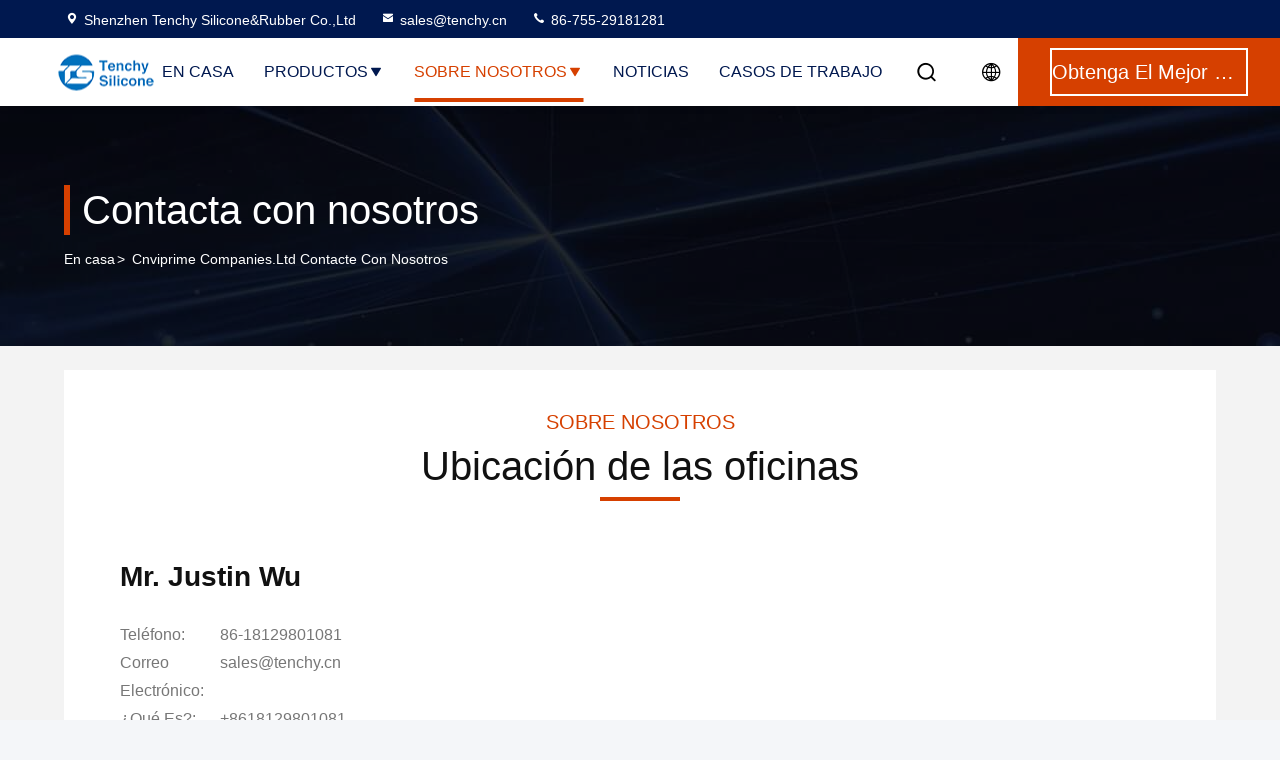

--- FILE ---
content_type: text/html
request_url: https://spanish.silicone-tubings.com/contactus.html
body_size: 501122
content:
<!DOCTYPE html>
<html lang="es">
<head>
	<meta charset="utf-8">
	<meta http-equiv="X-UA-Compatible" content="IE=edge">
	<meta name="viewport" content="width=device-width, initial-scale=1, maximum-scale=1, minimum-scale=1" />
    <title>Porcelana Shenzhen Tenchy Silicone&amp;Rubber Co.,Ltd Información de contacto</title>
    <meta name="keywords" content="Información de contacto, Porcelana Shenzhen Tenchy Silicone&amp;Rubber Co.,Ltd, 86-755-29181281" />
    <meta name="description" content="Porcelana Shenzhen Tenchy Silicone&amp;Rubber Co.,Ltd Información de contacto:Dirección: Edificio 8, Parque Industrial Tongfucun, Longhua, Shenzhen, Guangdong, China (518109), contáctenos por 86-755-29181281." />
     <link rel='preload'
					  href=/photo/silicone-tubings/sitetpl/style/commonV2.css?ver=1750929113 as='style'><link type='text/css' rel='stylesheet'
					  href=/photo/silicone-tubings/sitetpl/style/commonV2.css?ver=1750929113 media='all'><meta property="og:title" content="Porcelana Shenzhen Tenchy Silicone&amp;Rubber Co.,Ltd Información de contacto" />
<meta property="og:description" content="Porcelana Shenzhen Tenchy Silicone&amp;Rubber Co.,Ltd Información de contacto:Dirección: Edificio 8, Parque Industrial Tongfucun, Longhua, Shenzhen, Guangdong, China (518109), contáctenos por 86-755-29181281." />
<meta property="og:site_name" content="Shenzhen Tenchy Silicone&amp;Rubber Co.,Ltd" />
<meta property="og:url" content="https://spanish.silicone-tubings.com/contactus.html" />
<link rel="canonical" href="https://spanish.silicone-tubings.com/contactus.html" />
<link rel="stylesheet" type="text/css" href="/js/guidefirstcommon.css" />
<style type="text/css">
/*<![CDATA[*/
.consent__cookie {position: fixed;top: 0;left: 0;width: 100%;height: 0%;z-index: 100000;}.consent__cookie_bg {position: fixed;top: 0;left: 0;width: 100%;height: 100%;background: #000;opacity: .6;display: none }.consent__cookie_rel {position: fixed;bottom:0;left: 0;width: 100%;background: #fff;display: -webkit-box;display: -ms-flexbox;display: flex;flex-wrap: wrap;padding: 24px 80px;-webkit-box-sizing: border-box;box-sizing: border-box;-webkit-box-pack: justify;-ms-flex-pack: justify;justify-content: space-between;-webkit-transition: all ease-in-out .3s;transition: all ease-in-out .3s }.consent__close {position: absolute;top: 20px;right: 20px;cursor: pointer }.consent__close svg {fill: #777 }.consent__close:hover svg {fill: #000 }.consent__cookie_box {flex: 1;word-break: break-word;}.consent__warm {color: #777;font-size: 16px;margin-bottom: 12px;line-height: 19px }.consent__title {color: #333;font-size: 20px;font-weight: 600;margin-bottom: 12px;line-height: 23px }.consent__itxt {color: #333;font-size: 14px;margin-bottom: 12px;display: -webkit-box;display: -ms-flexbox;display: flex;-webkit-box-align: center;-ms-flex-align: center;align-items: center }.consent__itxt i {display: -webkit-inline-box;display: -ms-inline-flexbox;display: inline-flex;width: 28px;height: 28px;border-radius: 50%;background: #e0f9e9;margin-right: 8px;-webkit-box-align: center;-ms-flex-align: center;align-items: center;-webkit-box-pack: center;-ms-flex-pack: center;justify-content: center }.consent__itxt svg {fill: #3ca860 }.consent__txt {color: #a6a6a6;font-size: 14px;margin-bottom: 8px;line-height: 17px }.consent__btns {display: -webkit-box;display: -ms-flexbox;display: flex;-webkit-box-orient: vertical;-webkit-box-direction: normal;-ms-flex-direction: column;flex-direction: column;-webkit-box-pack: center;-ms-flex-pack: center;justify-content: center;flex-shrink: 0;}.consent__btn {width: 280px;height: 40px;line-height: 40px;text-align: center;background: #3ca860;color: #fff;border-radius: 4px;margin: 8px 0;-webkit-box-sizing: border-box;box-sizing: border-box;cursor: pointer;font-size:14px}.consent__btn:hover {background: #00823b }.consent__btn.empty {color: #3ca860;border: 1px solid #3ca860;background: #fff }.consent__btn.empty:hover {background: #3ca860;color: #fff }.open .consent__cookie_bg {display: block }.open .consent__cookie_rel {bottom: 0 }@media (max-width: 760px) {.consent__btns {width: 100%;align-items: center;}.consent__cookie_rel {padding: 20px 24px }}.consent__cookie.open {display: block;}.consent__cookie {display: none;}
/*]]>*/
</style>
<style type="text/css">
/*<![CDATA[*/
@media only screen and (max-width:640px){.contact_now_dialog .content-wrap .desc{background-image:url(/images/cta_images/bg_s.png) !important}}.contact_now_dialog .content-wrap .content-wrap_header .cta-close{background-image:url(/images/cta_images/sprite.png) !important}.contact_now_dialog .content-wrap .desc{background-image:url(/images/cta_images/bg_l.png) !important}.contact_now_dialog .content-wrap .cta-btn i{background-image:url(/images/cta_images/sprite.png) !important}.contact_now_dialog .content-wrap .head-tip img{content:url(/images/cta_images/cta_contact_now.png) !important}.cusim{background-image:url(/images/imicon/im.svg) !important}.cuswa{background-image:url(/images/imicon/wa.png) !important}.cusall{background-image:url(/images/imicon/allchat.svg) !important}
/*]]>*/
</style>
<script type="text/javascript" src="/js/guidefirstcommon.js"></script>
<script type="text/javascript">
/*<![CDATA[*/
window.isvideotpl = 2;window.detailurl = '';
var colorUrl = '';var isShowGuide = 2;var showGuideColor = 0;var im_appid = 10003;var im_msg="Good day, what product are you looking for?";

var cta_cid = 24524;var use_defaulProductInfo = 0;var cta_pid = 0;var test_company = 0;var webim_domain = '';var company_type = 0;var cta_equipment = 'pc'; var setcookie = 'setwebimCookie(0,0,0)'; var whatsapplink = "https://wa.me/8618129801081?text=Hi%2C+Shenzhen+Tenchy+Silicone%26Rubber+Co.%2CLtd%2C+I%27m+interested+in+your+products."; function insertMeta(){var str = '<meta name="mobile-web-app-capable" content="yes" /><meta name="viewport" content="width=device-width, initial-scale=1.0" />';document.head.insertAdjacentHTML('beforeend',str);} var element = document.querySelector('a.footer_webim_a[href="/webim/webim_tab.html"]');if (element) {element.parentNode.removeChild(element);}

var colorUrl = '';
var aisearch = 0;
var selfUrl = '';
window.playerReportUrl='/vod/view_count/report';
var query_string = ["Company","ContactUs"];
var g_tp = '';
var customtplcolor = 99714;
var str_chat = 'charla';
				var str_call_now = 'Llama ahora.';
var str_chat_now = 'Habla ahora.';
var str_contact1 = 'Obtenga el mejor precio';var str_chat_lang='spanish';var str_contact2 = 'Obtener precio';var str_contact2 = 'El mejor precio';var str_contact = 'CONTACTO';
window.predomainsub = "";
/*]]>*/
</script>
</head>
<body>
<img src="/logo.gif" style="display:none" alt="logo"/>
<a style="display: none!important;" title="Shenzhen Tenchy Silicone&Rubber Co.,Ltd" class="float-inquiry" href="/contactnow.html" onclick='setinquiryCookie("{\"showproduct\":0,\"pid\":0,\"name\":\"\",\"source_url\":\"\",\"picurl\":\"\",\"propertyDetail\":[],\"username\":\"Mr. Justin Wu\",\"viewTime\":\"\\u00faltimo inicio de sesi\\u00f3n : 2 horas 27 minutos hace\",\"subject\":\"Por favor, env\\u00edenme el buen precio\",\"countrycode\":\"\"}");'></a>
<script>
var originProductInfo = '';
var originProductInfo = {"showproduct":1,"pid":"13236794","name":"Manipulaci\u00f3n de l\u00edquidos l\u00e1cteos sin sabor 80A tubo de silicona de grado alimenticio puro","source_url":"\/quality-13236794-dairy-fluid-handling-tasteless-80a-pure-food-grade-silicone-tube","picurl":"\/photo\/pd31189535-dairy_fluid_handling_tasteless_80a_pure_food_grade_silicone_tube.jpg","propertyDetail":[["Nombre del producto","con un contenido de aluminio igual o superior a 20%,"],["Fabricante","Silicona tensa"],["Material","Materia prima de silicona 100% pura"],["Color","Blanco, rojo, azul, gris, verde, etc."]],"company_name":null,"picurl_c":"\/photo\/pc31189535-dairy_fluid_handling_tasteless_80a_pure_food_grade_silicone_tube.jpg","price":"","username":"Tenchy","viewTime":"\u00faltimo inicio de sesi\u00f3n : 9 horas 27 minutos hace","subject":"\u00bfCu\u00e1l es el precio FOB en su Manipulaci\u00f3n de l\u00edquidos l\u00e1cteos sin sabor 80A tubo de silicona de grado alimenticio puro","countrycode":""};
var save_url = "/contactsave.html";
var update_url = "/updateinquiry.html";
var productInfo = {};
var defaulProductInfo = {};
var myDate = new Date();
var curDate = myDate.getFullYear()+'-'+(parseInt(myDate.getMonth())+1)+'-'+myDate.getDate();
var message = '';
var default_pop = 1;
var leaveMessageDialog = document.getElementsByClassName('leave-message-dialog')[0]; // 获取弹层
var _$$ = function (dom) {
    return document.querySelectorAll(dom);
};
resInfo = originProductInfo;
resInfo['name'] = resInfo['name'] || '';
defaulProductInfo.pid = resInfo['pid'];
defaulProductInfo.productName = resInfo['name'] ?? '';
defaulProductInfo.productInfo = resInfo['propertyDetail'];
defaulProductInfo.productImg = resInfo['picurl_c'];
defaulProductInfo.subject = resInfo['subject'] ?? '';
defaulProductInfo.productImgAlt = resInfo['name'] ?? '';
var inquirypopup_tmp = 1;
var message = 'Querido,'+'\r\n'+"No input file specified."+' '+trim(resInfo['name'])+", ¿Podría enviarme más detalles como tipo, tamaño, MOQ, material, etc.?"+'\r\n'+"¡Gracias!"+'\r\n'+"Esperando su respuesta.";
var message_1 = 'Querido,'+'\r\n'+"No input file specified."+' '+trim(resInfo['name'])+", ¿Podría enviarme más detalles como tipo, tamaño, MOQ, material, etc.?"+'\r\n'+"¡Gracias!"+'\r\n'+"Esperando su respuesta.";
var message_2 = 'Hola,'+'\r\n'+"Busco"+' '+trim(resInfo['name'])+", por favor envíeme el precio, la especificación y la imagen."+'\r\n'+"Su rápida respuesta será muy apreciada."+'\r\n'+"No dude en ponerse en contacto conmigo para obtener más información."+'\r\n'+"Muchas gracias.";
var message_3 = 'Hola,'+'\r\n'+trim(resInfo['name'])+' '+"cumple con mis expectativas."+'\r\n'+"Por favor, dame el mejor precio y otra información sobre el producto."+'\r\n'+"No dude en ponerse en contacto conmigo a través de mi correo."+'\r\n'+"Muchas gracias.";

var message_4 = 'Querido,'+'\r\n'+"¿Cuál es el precio FOB en su"+' '+trim(resInfo['name'])+'?'+'\r\n'+"¿Cuál es el nombre del puerto más cercano?"+'\r\n'+"Por favor, respóndame lo antes posible, sería mejor compartir más información."+'\r\n'+"¡Saludos!";
var message_5 = 'Hola,'+'\r\n'+"Estoy muy interesado en tu"+' '+trim(resInfo['name'])+'.'+'\r\n'+"Por favor envíeme los detalles de su producto."+'\r\n'+"Esperamos su rápida respuesta."+'\r\n'+"No dude en contactarme por correo."+'\r\n'+"¡Saludos!";

var message_6 = 'Querido,'+'\r\n'+"Proporcione información sobre su"+' '+trim(resInfo['name'])+", como tipo, tamaño, material y, por supuesto, el mejor precio."+'\r\n'+"Esperamos su rápida respuesta."+'\r\n'+"Gracias!";
var message_7 = 'Querido,'+'\r\n'+"Puedes suministrar"+' '+trim(resInfo['name'])+" ¿para nosotros?"+'\r\n'+"Primero queremos una lista de precios y algunos detalles del producto."+'\r\n'+"Espero recibir una respuesta lo antes posible y espero cooperar."+'\r\n'+"Muchas gracias.";
var message_8 = 'Hola,'+'\r\n'+"Busco"+' '+trim(resInfo['name'])+", por favor, dame información más detallada sobre el producto."+'\r\n'+"Espero su respuesta."+'\r\n'+"Gracias!";
var message_9 = 'Hola,'+'\r\n'+"Tu"+' '+trim(resInfo['name'])+" cumple muy bien mis requisitos."+'\r\n'+"Por favor envíeme el precio, las especificaciones y el modelo similar estará bien."+'\r\n'+"Siéntete libre de charlar conmigo."+'\r\n'+"¡Gracias!";
var message_10 = 'Querido,'+'\r\n'+"Quiero saber más sobre los detalles y cotización de"+' '+trim(resInfo['name'])+'.'+'\r\n'+"No dude en ponerse en contacto conmigo."+'\r\n'+"¡Saludos!";

var r = getRandom(1,10);

defaulProductInfo.message = eval("message_"+r);
    defaulProductInfo.message = eval("message_"+r);
        var mytAjax = {

    post: function(url, data, fn) {
        var xhr = new XMLHttpRequest();
        xhr.open("POST", url, true);
        xhr.setRequestHeader("Content-Type", "application/x-www-form-urlencoded;charset=UTF-8");
        xhr.setRequestHeader("X-Requested-With", "XMLHttpRequest");
        xhr.setRequestHeader('Content-Type','text/plain;charset=UTF-8');
        xhr.onreadystatechange = function() {
            if(xhr.readyState == 4 && (xhr.status == 200 || xhr.status == 304)) {
                fn.call(this, xhr.responseText);
            }
        };
        xhr.send(data);
    },

    postform: function(url, data, fn) {
        var xhr = new XMLHttpRequest();
        xhr.open("POST", url, true);
        xhr.setRequestHeader("X-Requested-With", "XMLHttpRequest");
        xhr.onreadystatechange = function() {
            if(xhr.readyState == 4 && (xhr.status == 200 || xhr.status == 304)) {
                fn.call(this, xhr.responseText);
            }
        };
        xhr.send(data);
    }
};
/*window.onload = function(){
    leaveMessageDialog = document.getElementsByClassName('leave-message-dialog')[0];
    if (window.localStorage.recordDialogStatus=='undefined' || (window.localStorage.recordDialogStatus!='undefined' && window.localStorage.recordDialogStatus != curDate)) {
        setTimeout(function(){
            if(parseInt(inquirypopup_tmp%10) == 1){
                creatDialog(defaulProductInfo, 1);
            }
        }, 6000);
    }
};*/
function trim(str)
{
    str = str.replace(/(^\s*)/g,"");
    return str.replace(/(\s*$)/g,"");
};
function getRandom(m,n){
    var num = Math.floor(Math.random()*(m - n) + n);
    return num;
};
function strBtn(param) {

    var starattextarea = document.getElementById("textareamessage").value.length;
    var email = document.getElementById("startEmail").value;

    var default_tip = document.querySelectorAll(".watermark_container").length;
    if (20 < starattextarea && starattextarea < 3000) {
        if(default_tip>0){
            document.getElementById("textareamessage1").parentNode.parentNode.nextElementSibling.style.display = "none";
        }else{
            document.getElementById("textareamessage1").parentNode.nextElementSibling.style.display = "none";
        }

    } else {
        if(default_tip>0){
            document.getElementById("textareamessage1").parentNode.parentNode.nextElementSibling.style.display = "block";
        }else{
            document.getElementById("textareamessage1").parentNode.nextElementSibling.style.display = "block";
        }

        return;
    }

    // var re = /^([a-zA-Z0-9_-])+@([a-zA-Z0-9_-])+\.([a-zA-Z0-9_-])+/i;/*邮箱不区分大小写*/
    var re = /^[a-zA-Z0-9][\w-]*(\.?[\w-]+)*@[a-zA-Z0-9-]+(\.[a-zA-Z0-9]+)+$/i;
    if (!re.test(email)) {
        document.getElementById("startEmail").nextElementSibling.style.display = "block";
        return;
    } else {
        document.getElementById("startEmail").nextElementSibling.style.display = "none";
    }

    var subject = document.getElementById("pop_subject").value;
    var pid = document.getElementById("pop_pid").value;
    var message = document.getElementById("textareamessage").value;
    var sender_email = document.getElementById("startEmail").value;
    var tel = '';
    if (document.getElementById("tel0") != undefined && document.getElementById("tel0") != '')
        tel = document.getElementById("tel0").value;
    var form_serialize = '&tel='+tel;

    form_serialize = form_serialize.replace(/\+/g, "%2B");
    mytAjax.post(save_url,"pid="+pid+"&subject="+subject+"&email="+sender_email+"&message="+(message)+form_serialize,function(res){
        var mes = JSON.parse(res);
        if(mes.status == 200){
            var iid = mes.iid;
            document.getElementById("pop_iid").value = iid;
            document.getElementById("pop_uuid").value = mes.uuid;

            if(typeof gtag_report_conversion === "function"){
                gtag_report_conversion();//执行统计js代码
            }
            if(typeof fbq === "function"){
                fbq('track','Purchase');//执行统计js代码
            }
        }
    });
    for (var index = 0; index < document.querySelectorAll(".dialog-content-pql").length; index++) {
        document.querySelectorAll(".dialog-content-pql")[index].style.display = "none";
    };
    $('#idphonepql').val(tel);
    document.getElementById("dialog-content-pql-id").style.display = "block";
    ;
};
function twoBtnOk(param) {

    var selectgender = document.getElementById("Mr").innerHTML;
    var iid = document.getElementById("pop_iid").value;
    var sendername = document.getElementById("idnamepql").value;
    var senderphone = document.getElementById("idphonepql").value;
    var sendercname = document.getElementById("idcompanypql").value;
    var uuid = document.getElementById("pop_uuid").value;
    var gender = 2;
    if(selectgender == 'Mr.') gender = 0;
    if(selectgender == 'Mrs.') gender = 1;
    var pid = document.getElementById("pop_pid").value;
    var form_serialize = '';

        form_serialize = form_serialize.replace(/\+/g, "%2B");

    mytAjax.post(update_url,"iid="+iid+"&gender="+gender+"&uuid="+uuid+"&name="+(sendername)+"&tel="+(senderphone)+"&company="+(sendercname)+form_serialize,function(res){});

    for (var index = 0; index < document.querySelectorAll(".dialog-content-pql").length; index++) {
        document.querySelectorAll(".dialog-content-pql")[index].style.display = "none";
    };
    document.getElementById("dialog-content-pql-ok").style.display = "block";

};
function toCheckMust(name) {
    $('#'+name+'error').hide();
}
function handClidk(param) {
    var starattextarea = document.getElementById("textareamessage1").value.length;
    var email = document.getElementById("startEmail1").value;
    var default_tip = document.querySelectorAll(".watermark_container").length;
    if (20 < starattextarea && starattextarea < 3000) {
        if(default_tip>0){
            document.getElementById("textareamessage1").parentNode.parentNode.nextElementSibling.style.display = "none";
        }else{
            document.getElementById("textareamessage1").parentNode.nextElementSibling.style.display = "none";
        }

    } else {
        if(default_tip>0){
            document.getElementById("textareamessage1").parentNode.parentNode.nextElementSibling.style.display = "block";
        }else{
            document.getElementById("textareamessage1").parentNode.nextElementSibling.style.display = "block";
        }

        return;
    }

    // var re = /^([a-zA-Z0-9_-])+@([a-zA-Z0-9_-])+\.([a-zA-Z0-9_-])+/i;
    var re = /^[a-zA-Z0-9][\w-]*(\.?[\w-]+)*@[a-zA-Z0-9-]+(\.[a-zA-Z0-9]+)+$/i;
    if (!re.test(email)) {
        document.getElementById("startEmail1").nextElementSibling.style.display = "block";
        return;
    } else {
        document.getElementById("startEmail1").nextElementSibling.style.display = "none";
    }

    var subject = document.getElementById("pop_subject").value;
    var pid = document.getElementById("pop_pid").value;
    var message = document.getElementById("textareamessage1").value;
    var sender_email = document.getElementById("startEmail1").value;
    var form_serialize = tel = '';
    if (document.getElementById("tel1") != undefined && document.getElementById("tel1") != '')
        tel = document.getElementById("tel1").value;
        mytAjax.post(save_url,"email="+sender_email+"&tel="+tel+"&pid="+pid+"&message="+message+"&subject="+subject+form_serialize,function(res){

        var mes = JSON.parse(res);
        if(mes.status == 200){
            var iid = mes.iid;
            document.getElementById("pop_iid").value = iid;
            document.getElementById("pop_uuid").value = mes.uuid;
            if(typeof gtag_report_conversion === "function"){
                gtag_report_conversion();//执行统计js代码
            }
        }

    });
    for (var index = 0; index < document.querySelectorAll(".dialog-content-pql").length; index++) {
        document.querySelectorAll(".dialog-content-pql")[index].style.display = "none";
    };
    $('#idphonepql').val(tel);
    document.getElementById("dialog-content-pql-id").style.display = "block";

};
window.addEventListener('load', function () {
    $('.checkbox-wrap label').each(function(){
        if($(this).find('input').prop('checked')){
            $(this).addClass('on')
        }else {
            $(this).removeClass('on')
        }
    })
    $(document).on('click', '.checkbox-wrap label' , function(ev){
        if (ev.target.tagName.toUpperCase() != 'INPUT') {
            $(this).toggleClass('on')
        }
    })
})

function hand_video(pdata) {
    data = JSON.parse(pdata);
    productInfo.productName = data.productName;
    productInfo.productInfo = data.productInfo;
    productInfo.productImg = data.productImg;
    productInfo.subject = data.subject;

    var message = 'Querido,'+'\r\n'+"No input file specified."+' '+trim(data.productName)+", ¿podría enviarme más detalles como tipo, tamaño, cantidad, material, etc.?"+'\r\n'+"¡Gracias!"+'\r\n'+"Esperando su respuesta.";

    var message = 'Querido,'+'\r\n'+"No input file specified."+' '+trim(data.productName)+", ¿Podría enviarme más detalles como tipo, tamaño, MOQ, material, etc.?"+'\r\n'+"¡Gracias!"+'\r\n'+"Esperando su respuesta.";
    var message_1 = 'Querido,'+'\r\n'+"No input file specified."+' '+trim(data.productName)+", ¿Podría enviarme más detalles como tipo, tamaño, MOQ, material, etc.?"+'\r\n'+"¡Gracias!"+'\r\n'+"Esperando su respuesta.";
    var message_2 = 'Hola,'+'\r\n'+"Busco"+' '+trim(data.productName)+", por favor envíeme el precio, la especificación y la imagen."+'\r\n'+"Su rápida respuesta será muy apreciada."+'\r\n'+"No dude en ponerse en contacto conmigo para obtener más información."+'\r\n'+"Muchas gracias.";
    var message_3 = 'Hola,'+'\r\n'+trim(data.productName)+' '+"cumple con mis expectativas."+'\r\n'+"Por favor, dame el mejor precio y otra información sobre el producto."+'\r\n'+"No dude en ponerse en contacto conmigo a través de mi correo."+'\r\n'+"Muchas gracias.";

    var message_4 = 'Querido,'+'\r\n'+"¿Cuál es el precio FOB en su"+' '+trim(data.productName)+'?'+'\r\n'+"¿Cuál es el nombre del puerto más cercano?"+'\r\n'+"Por favor, respóndame lo antes posible, sería mejor compartir más información."+'\r\n'+"¡Saludos!";
    var message_5 = 'Hola,'+'\r\n'+"Estoy muy interesado en tu"+' '+trim(data.productName)+'.'+'\r\n'+"Por favor envíeme los detalles de su producto."+'\r\n'+"Esperamos su rápida respuesta."+'\r\n'+"No dude en contactarme por correo."+'\r\n'+"¡Saludos!";

    var message_6 = 'Querido,'+'\r\n'+"Proporcione información sobre su"+' '+trim(data.productName)+", como tipo, tamaño, material y, por supuesto, el mejor precio."+'\r\n'+"Esperamos su rápida respuesta."+'\r\n'+"Gracias!";
    var message_7 = 'Querido,'+'\r\n'+"Puedes suministrar"+' '+trim(data.productName)+" ¿para nosotros?"+'\r\n'+"Primero queremos una lista de precios y algunos detalles del producto."+'\r\n'+"Espero recibir una respuesta lo antes posible y espero cooperar."+'\r\n'+"Muchas gracias.";
    var message_8 = 'Hola,'+'\r\n'+"Busco"+' '+trim(data.productName)+", por favor, dame información más detallada sobre el producto."+'\r\n'+"Espero su respuesta."+'\r\n'+"Gracias!";
    var message_9 = 'Hola,'+'\r\n'+"Tu"+' '+trim(data.productName)+" cumple muy bien mis requisitos."+'\r\n'+"Por favor envíeme el precio, las especificaciones y el modelo similar estará bien."+'\r\n'+"Siéntete libre de charlar conmigo."+'\r\n'+"¡Gracias!";
    var message_10 = 'Querido,'+'\r\n'+"Quiero saber más sobre los detalles y cotización de"+' '+trim(data.productName)+'.'+'\r\n'+"No dude en ponerse en contacto conmigo."+'\r\n'+"¡Saludos!";

    var r = getRandom(1,10);

    productInfo.message = eval("message_"+r);
            if(parseInt(inquirypopup_tmp/10) == 1){
        productInfo.message = "";
    }
    productInfo.pid = data.pid;
    creatDialog(productInfo, 2);
};

function handDialog(pdata) {
    data = JSON.parse(pdata);
    productInfo.productName = data.productName;
    productInfo.productInfo = data.productInfo;
    productInfo.productImg = data.productImg;
    productInfo.subject = data.subject;

    var message = 'Querido,'+'\r\n'+"No input file specified."+' '+trim(data.productName)+", ¿podría enviarme más detalles como tipo, tamaño, cantidad, material, etc.?"+'\r\n'+"¡Gracias!"+'\r\n'+"Esperando su respuesta.";

    var message = 'Querido,'+'\r\n'+"No input file specified."+' '+trim(data.productName)+", ¿Podría enviarme más detalles como tipo, tamaño, MOQ, material, etc.?"+'\r\n'+"¡Gracias!"+'\r\n'+"Esperando su respuesta.";
    var message_1 = 'Querido,'+'\r\n'+"No input file specified."+' '+trim(data.productName)+", ¿Podría enviarme más detalles como tipo, tamaño, MOQ, material, etc.?"+'\r\n'+"¡Gracias!"+'\r\n'+"Esperando su respuesta.";
    var message_2 = 'Hola,'+'\r\n'+"Busco"+' '+trim(data.productName)+", por favor envíeme el precio, la especificación y la imagen."+'\r\n'+"Su rápida respuesta será muy apreciada."+'\r\n'+"No dude en ponerse en contacto conmigo para obtener más información."+'\r\n'+"Muchas gracias.";
    var message_3 = 'Hola,'+'\r\n'+trim(data.productName)+' '+"cumple con mis expectativas."+'\r\n'+"Por favor, dame el mejor precio y otra información sobre el producto."+'\r\n'+"No dude en ponerse en contacto conmigo a través de mi correo."+'\r\n'+"Muchas gracias.";

    var message_4 = 'Querido,'+'\r\n'+"¿Cuál es el precio FOB en su"+' '+trim(data.productName)+'?'+'\r\n'+"¿Cuál es el nombre del puerto más cercano?"+'\r\n'+"Por favor, respóndame lo antes posible, sería mejor compartir más información."+'\r\n'+"¡Saludos!";
    var message_5 = 'Hola,'+'\r\n'+"Estoy muy interesado en tu"+' '+trim(data.productName)+'.'+'\r\n'+"Por favor envíeme los detalles de su producto."+'\r\n'+"Esperamos su rápida respuesta."+'\r\n'+"No dude en contactarme por correo."+'\r\n'+"¡Saludos!";

    var message_6 = 'Querido,'+'\r\n'+"Proporcione información sobre su"+' '+trim(data.productName)+", como tipo, tamaño, material y, por supuesto, el mejor precio."+'\r\n'+"Esperamos su rápida respuesta."+'\r\n'+"Gracias!";
    var message_7 = 'Querido,'+'\r\n'+"Puedes suministrar"+' '+trim(data.productName)+" ¿para nosotros?"+'\r\n'+"Primero queremos una lista de precios y algunos detalles del producto."+'\r\n'+"Espero recibir una respuesta lo antes posible y espero cooperar."+'\r\n'+"Muchas gracias.";
    var message_8 = 'Hola,'+'\r\n'+"Busco"+' '+trim(data.productName)+", por favor, dame información más detallada sobre el producto."+'\r\n'+"Espero su respuesta."+'\r\n'+"Gracias!";
    var message_9 = 'Hola,'+'\r\n'+"Tu"+' '+trim(data.productName)+" cumple muy bien mis requisitos."+'\r\n'+"Por favor envíeme el precio, las especificaciones y el modelo similar estará bien."+'\r\n'+"Siéntete libre de charlar conmigo."+'\r\n'+"¡Gracias!";
    var message_10 = 'Querido,'+'\r\n'+"Quiero saber más sobre los detalles y cotización de"+' '+trim(data.productName)+'.'+'\r\n'+"No dude en ponerse en contacto conmigo."+'\r\n'+"¡Saludos!";

    var r = getRandom(1,10);
    productInfo.message = eval("message_"+r);
            if(parseInt(inquirypopup_tmp/10) == 1){
        productInfo.message = "";
    }
    productInfo.pid = data.pid;
    creatDialog(productInfo, 2);
};

function closepql(param) {

    leaveMessageDialog.style.display = 'none';
};

function closepql2(param) {

    for (var index = 0; index < document.querySelectorAll(".dialog-content-pql").length; index++) {
        document.querySelectorAll(".dialog-content-pql")[index].style.display = "none";
    };
    document.getElementById("dialog-content-pql-ok").style.display = "block";
};

function decodeHtmlEntities(str) {
    var tempElement = document.createElement('div');
    tempElement.innerHTML = str;
    return tempElement.textContent || tempElement.innerText || '';
}

function initProduct(productInfo,type){

    productInfo.productName = decodeHtmlEntities(productInfo.productName);
    productInfo.message = decodeHtmlEntities(productInfo.message);

    leaveMessageDialog = document.getElementsByClassName('leave-message-dialog')[0];
    leaveMessageDialog.style.display = "block";
    if(type == 3){
        var popinquiryemail = document.getElementById("popinquiryemail").value;
        _$$("#startEmail1")[0].value = popinquiryemail;
    }else{
        _$$("#startEmail1")[0].value = "";
    }
    _$$("#startEmail")[0].value = "";
    _$$("#idnamepql")[0].value = "";
    _$$("#idphonepql")[0].value = "";
    _$$("#idcompanypql")[0].value = "";

    _$$("#pop_pid")[0].value = productInfo.pid;
    _$$("#pop_subject")[0].value = productInfo.subject;
    
    if(parseInt(inquirypopup_tmp/10) == 1){
        productInfo.message = "";
    }

    _$$("#textareamessage1")[0].value = productInfo.message;
    _$$("#textareamessage")[0].value = productInfo.message;

    _$$("#dialog-content-pql-id .titlep")[0].innerHTML = productInfo.productName;
    _$$("#dialog-content-pql-id img")[0].setAttribute("src", productInfo.productImg);
    _$$("#dialog-content-pql-id img")[0].setAttribute("alt", productInfo.productImgAlt);

    _$$("#dialog-content-pql-id-hand img")[0].setAttribute("src", productInfo.productImg);
    _$$("#dialog-content-pql-id-hand img")[0].setAttribute("alt", productInfo.productImgAlt);
    _$$("#dialog-content-pql-id-hand .titlep")[0].innerHTML = productInfo.productName;

    if (productInfo.productInfo.length > 0) {
        var ul2, ul;
        ul = document.createElement("ul");
        for (var index = 0; index < productInfo.productInfo.length; index++) {
            var el = productInfo.productInfo[index];
            var li = document.createElement("li");
            var span1 = document.createElement("span");
            span1.innerHTML = el[0] + ":";
            var span2 = document.createElement("span");
            span2.innerHTML = el[1];
            li.appendChild(span1);
            li.appendChild(span2);
            ul.appendChild(li);

        }
        ul2 = ul.cloneNode(true);
        if (type === 1) {
            _$$("#dialog-content-pql-id .left")[0].replaceChild(ul, _$$("#dialog-content-pql-id .left ul")[0]);
        } else {
            _$$("#dialog-content-pql-id-hand .left")[0].replaceChild(ul2, _$$("#dialog-content-pql-id-hand .left ul")[0]);
            _$$("#dialog-content-pql-id .left")[0].replaceChild(ul, _$$("#dialog-content-pql-id .left ul")[0]);
        }
    };
    for (var index = 0; index < _$$("#dialog-content-pql-id .right ul li").length; index++) {
        _$$("#dialog-content-pql-id .right ul li")[index].addEventListener("click", function (params) {
            _$$("#dialog-content-pql-id .right #Mr")[0].innerHTML = this.innerHTML
        }, false)

    };

};
function closeInquiryCreateDialog() {
    document.getElementById("xuanpan_dialog_box_pql").style.display = "none";
};
function showInquiryCreateDialog() {
    document.getElementById("xuanpan_dialog_box_pql").style.display = "block";
};
function submitPopInquiry(){
    var message = document.getElementById("inquiry_message").value;
    var email = document.getElementById("inquiry_email").value;
    var subject = defaulProductInfo.subject;
    var pid = defaulProductInfo.pid;
    if (email === undefined) {
        showInquiryCreateDialog();
        document.getElementById("inquiry_email").style.border = "1px solid red";
        return false;
    };
    if (message === undefined) {
        showInquiryCreateDialog();
        document.getElementById("inquiry_message").style.border = "1px solid red";
        return false;
    };
    if (email.search(/^\w+((-\w+)|(\.\w+))*\@[A-Za-z0-9]+((\.|-)[A-Za-z0-9]+)*\.[A-Za-z0-9]+$/) == -1) {
        document.getElementById("inquiry_email").style.border= "1px solid red";
        showInquiryCreateDialog();
        return false;
    } else {
        document.getElementById("inquiry_email").style.border= "";
    };
    if (message.length < 20 || message.length >3000) {
        showInquiryCreateDialog();
        document.getElementById("inquiry_message").style.border = "1px solid red";
        return false;
    } else {
        document.getElementById("inquiry_message").style.border = "";
    };
    var tel = '';
    if (document.getElementById("tel") != undefined && document.getElementById("tel") != '')
        tel = document.getElementById("tel").value;

    mytAjax.post(save_url,"pid="+pid+"&subject="+subject+"&email="+email+"&message="+(message)+'&tel='+tel,function(res){
        var mes = JSON.parse(res);
        if(mes.status == 200){
            var iid = mes.iid;
            document.getElementById("pop_iid").value = iid;
            document.getElementById("pop_uuid").value = mes.uuid;

        }
    });
    initProduct(defaulProductInfo);
    for (var index = 0; index < document.querySelectorAll(".dialog-content-pql").length; index++) {
        document.querySelectorAll(".dialog-content-pql")[index].style.display = "none";
    };
    $('#idphonepql').val(tel);
    document.getElementById("dialog-content-pql-id").style.display = "block";

};

//带附件上传
function submitPopInquiryfile(email_id,message_id,check_sort,name_id,phone_id,company_id,attachments){

    if(typeof(check_sort) == 'undefined'){
        check_sort = 0;
    }
    var message = document.getElementById(message_id).value;
    var email = document.getElementById(email_id).value;
    var attachments = document.getElementById(attachments).value;
    if(typeof(name_id) !== 'undefined' && name_id != ""){
        var name  = document.getElementById(name_id).value;
    }
    if(typeof(phone_id) !== 'undefined' && phone_id != ""){
        var phone = document.getElementById(phone_id).value;
    }
    if(typeof(company_id) !== 'undefined' && company_id != ""){
        var company = document.getElementById(company_id).value;
    }
    var subject = defaulProductInfo.subject;
    var pid = defaulProductInfo.pid;

    if(check_sort == 0){
        if (email === undefined) {
            showInquiryCreateDialog();
            document.getElementById(email_id).style.border = "1px solid red";
            return false;
        };
        if (message === undefined) {
            showInquiryCreateDialog();
            document.getElementById(message_id).style.border = "1px solid red";
            return false;
        };

        if (email.search(/^\w+((-\w+)|(\.\w+))*\@[A-Za-z0-9]+((\.|-)[A-Za-z0-9]+)*\.[A-Za-z0-9]+$/) == -1) {
            document.getElementById(email_id).style.border= "1px solid red";
            showInquiryCreateDialog();
            return false;
        } else {
            document.getElementById(email_id).style.border= "";
        };
        if (message.length < 20 || message.length >3000) {
            showInquiryCreateDialog();
            document.getElementById(message_id).style.border = "1px solid red";
            return false;
        } else {
            document.getElementById(message_id).style.border = "";
        };
    }else{

        if (message === undefined) {
            showInquiryCreateDialog();
            document.getElementById(message_id).style.border = "1px solid red";
            return false;
        };

        if (email === undefined) {
            showInquiryCreateDialog();
            document.getElementById(email_id).style.border = "1px solid red";
            return false;
        };

        if (message.length < 20 || message.length >3000) {
            showInquiryCreateDialog();
            document.getElementById(message_id).style.border = "1px solid red";
            return false;
        } else {
            document.getElementById(message_id).style.border = "";
        };

        if (email.search(/^\w+((-\w+)|(\.\w+))*\@[A-Za-z0-9]+((\.|-)[A-Za-z0-9]+)*\.[A-Za-z0-9]+$/) == -1) {
            document.getElementById(email_id).style.border= "1px solid red";
            showInquiryCreateDialog();
            return false;
        } else {
            document.getElementById(email_id).style.border= "";
        };

    };

    mytAjax.post(save_url,"pid="+pid+"&subject="+subject+"&email="+email+"&message="+message+"&company="+company+"&attachments="+attachments,function(res){
        var mes = JSON.parse(res);
        if(mes.status == 200){
            var iid = mes.iid;
            document.getElementById("pop_iid").value = iid;
            document.getElementById("pop_uuid").value = mes.uuid;

            if(typeof gtag_report_conversion === "function"){
                gtag_report_conversion();//执行统计js代码
            }
            if(typeof fbq === "function"){
                fbq('track','Purchase');//执行统计js代码
            }
        }
    });
    initProduct(defaulProductInfo);

    if(name !== undefined && name != ""){
        _$$("#idnamepql")[0].value = name;
    }

    if(phone !== undefined && phone != ""){
        _$$("#idphonepql")[0].value = phone;
    }

    if(company !== undefined && company != ""){
        _$$("#idcompanypql")[0].value = company;
    }

    for (var index = 0; index < document.querySelectorAll(".dialog-content-pql").length; index++) {
        document.querySelectorAll(".dialog-content-pql")[index].style.display = "none";
    };
    document.getElementById("dialog-content-pql-id").style.display = "block";

};
function submitPopInquiryByParam(email_id,message_id,check_sort,name_id,phone_id,company_id){

    if(typeof(check_sort) == 'undefined'){
        check_sort = 0;
    }

    var senderphone = '';
    var message = document.getElementById(message_id).value;
    var email = document.getElementById(email_id).value;
    if(typeof(name_id) !== 'undefined' && name_id != ""){
        var name  = document.getElementById(name_id).value;
    }
    if(typeof(phone_id) !== 'undefined' && phone_id != ""){
        var phone = document.getElementById(phone_id).value;
        senderphone = phone;
    }
    if(typeof(company_id) !== 'undefined' && company_id != ""){
        var company = document.getElementById(company_id).value;
    }
    var subject = defaulProductInfo.subject;
    var pid = defaulProductInfo.pid;

    if(check_sort == 0){
        if (email === undefined) {
            showInquiryCreateDialog();
            document.getElementById(email_id).style.border = "1px solid red";
            return false;
        };
        if (message === undefined) {
            showInquiryCreateDialog();
            document.getElementById(message_id).style.border = "1px solid red";
            return false;
        };

        if (email.search(/^\w+((-\w+)|(\.\w+))*\@[A-Za-z0-9]+((\.|-)[A-Za-z0-9]+)*\.[A-Za-z0-9]+$/) == -1) {
            document.getElementById(email_id).style.border= "1px solid red";
            showInquiryCreateDialog();
            return false;
        } else {
            document.getElementById(email_id).style.border= "";
        };
        if (message.length < 20 || message.length >3000) {
            showInquiryCreateDialog();
            document.getElementById(message_id).style.border = "1px solid red";
            return false;
        } else {
            document.getElementById(message_id).style.border = "";
        };
    }else{

        if (message === undefined) {
            showInquiryCreateDialog();
            document.getElementById(message_id).style.border = "1px solid red";
            return false;
        };

        if (email === undefined) {
            showInquiryCreateDialog();
            document.getElementById(email_id).style.border = "1px solid red";
            return false;
        };

        if (message.length < 20 || message.length >3000) {
            showInquiryCreateDialog();
            document.getElementById(message_id).style.border = "1px solid red";
            return false;
        } else {
            document.getElementById(message_id).style.border = "";
        };

        if (email.search(/^\w+((-\w+)|(\.\w+))*\@[A-Za-z0-9]+((\.|-)[A-Za-z0-9]+)*\.[A-Za-z0-9]+$/) == -1) {
            document.getElementById(email_id).style.border= "1px solid red";
            showInquiryCreateDialog();
            return false;
        } else {
            document.getElementById(email_id).style.border= "";
        };

    };

    var productsku = "";
    if($("#product_sku").length > 0){
        productsku = $("#product_sku").html();
    }

    mytAjax.post(save_url,"tel="+senderphone+"&pid="+pid+"&subject="+subject+"&email="+email+"&message="+message+"&messagesku="+encodeURI(productsku),function(res){
        var mes = JSON.parse(res);
        if(mes.status == 200){
            var iid = mes.iid;
            document.getElementById("pop_iid").value = iid;
            document.getElementById("pop_uuid").value = mes.uuid;

            if(typeof gtag_report_conversion === "function"){
                gtag_report_conversion();//执行统计js代码
            }
            if(typeof fbq === "function"){
                fbq('track','Purchase');//执行统计js代码
            }
        }
    });
    initProduct(defaulProductInfo);

    if(name !== undefined && name != ""){
        _$$("#idnamepql")[0].value = name;
    }

    if(phone !== undefined && phone != ""){
        _$$("#idphonepql")[0].value = phone;
    }

    if(company !== undefined && company != ""){
        _$$("#idcompanypql")[0].value = company;
    }

    for (var index = 0; index < document.querySelectorAll(".dialog-content-pql").length; index++) {
        document.querySelectorAll(".dialog-content-pql")[index].style.display = "none";

    };
    document.getElementById("dialog-content-pql-id").style.display = "block";

};

function creat_videoDialog(productInfo, type) {

    if(type == 1){
        if(default_pop != 1){
            return false;
        }
        window.localStorage.recordDialogStatus = curDate;
    }else{
        default_pop = 0;
    }
    initProduct(productInfo, type);
    if (type === 1) {
        // 自动弹出
        for (var index = 0; index < document.querySelectorAll(".dialog-content-pql").length; index++) {

            document.querySelectorAll(".dialog-content-pql")[index].style.display = "none";
        };
        document.getElementById("dialog-content-pql").style.display = "block";
    } else {
        // 手动弹出
        for (var index = 0; index < document.querySelectorAll(".dialog-content-pql").length; index++) {
            document.querySelectorAll(".dialog-content-pql")[index].style.display = "none";
        };
        document.getElementById("dialog-content-pql-id-hand").style.display = "block";
    }
}

function creatDialog(productInfo, type) {

    if(type == 1){
        if(default_pop != 1){
            return false;
        }
        window.localStorage.recordDialogStatus = curDate;
    }else{
        default_pop = 0;
    }
    initProduct(productInfo, type);
    if (type === 1) {
        // 自动弹出
        for (var index = 0; index < document.querySelectorAll(".dialog-content-pql").length; index++) {

            document.querySelectorAll(".dialog-content-pql")[index].style.display = "none";
        };
        document.getElementById("dialog-content-pql").style.display = "block";
    } else {
        // 手动弹出
        for (var index = 0; index < document.querySelectorAll(".dialog-content-pql").length; index++) {
            document.querySelectorAll(".dialog-content-pql")[index].style.display = "none";
        };
        document.getElementById("dialog-content-pql-id-hand").style.display = "block";
    }
}

//带邮箱信息打开询盘框 emailtype=1表示带入邮箱
function openDialog(emailtype){
    var type = 2;//不带入邮箱，手动弹出
    if(emailtype == 1){
        var popinquiryemail = document.getElementById("popinquiryemail").value;
        // var re = /^([a-zA-Z0-9_-])+@([a-zA-Z0-9_-])+\.([a-zA-Z0-9_-])+/i;
        var re = /^[a-zA-Z0-9][\w-]*(\.?[\w-]+)*@[a-zA-Z0-9-]+(\.[a-zA-Z0-9]+)+$/i;
        if (!re.test(popinquiryemail)) {
            //前端提示样式;
            showInquiryCreateDialog();
            document.getElementById("popinquiryemail").style.border = "1px solid red";
            return false;
        } else {
            //前端提示样式;
        }
        var type = 3;
    }
    creatDialog(defaulProductInfo,type);
}

//上传附件
function inquiryUploadFile(){
    var fileObj = document.querySelector("#fileId").files[0];
    //构建表单数据
    var formData = new FormData();
    var filesize = fileObj.size;
    if(filesize > 10485760 || filesize == 0) {
        document.getElementById("filetips").style.display = "block";
        return false;
    }else {
        document.getElementById("filetips").style.display = "none";
    }
    formData.append('popinquiryfile', fileObj);
    document.getElementById("quotefileform").reset();
    var save_url = "/inquiryuploadfile.html";
    mytAjax.postform(save_url,formData,function(res){
        var mes = JSON.parse(res);
        if(mes.status == 200){
            document.getElementById("uploader-file-info").innerHTML = document.getElementById("uploader-file-info").innerHTML + "<span class=op>"+mes.attfile.name+"<a class=delatt id=att"+mes.attfile.id+" onclick=delatt("+mes.attfile.id+");>Delete</a></span>";
            var nowattachs = document.getElementById("attachments").value;
            if( nowattachs !== ""){
                var attachs = JSON.parse(nowattachs);
                attachs[mes.attfile.id] = mes.attfile;
            }else{
                var attachs = {};
                attachs[mes.attfile.id] = mes.attfile;
            }
            document.getElementById("attachments").value = JSON.stringify(attachs);
        }
    });
}
//附件删除
function delatt(attid)
{
    var nowattachs = document.getElementById("attachments").value;
    if( nowattachs !== ""){
        var attachs = JSON.parse(nowattachs);
        if(attachs[attid] == ""){
            return false;
        }
        var formData = new FormData();
        var delfile = attachs[attid]['filename'];
        var save_url = "/inquirydelfile.html";
        if(delfile != "") {
            formData.append('delfile', delfile);
            mytAjax.postform(save_url, formData, function (res) {
                if(res !== "") {
                    var mes = JSON.parse(res);
                    if (mes.status == 200) {
                        delete attachs[attid];
                        document.getElementById("attachments").value = JSON.stringify(attachs);
                        var s = document.getElementById("att"+attid);
                        s.parentNode.remove();
                    }
                }
            });
        }
    }else{
        return false;
    }
}

</script>
<div class="leave-message-dialog" style="display: none">
<style>
    .leave-message-dialog .close:before, .leave-message-dialog .close:after{
        content:initial;
    }
</style>
<div class="dialog-content-pql" id="dialog-content-pql" style="display: none">
    <span class="close" onclick="closepql()"><img src="/images/close.png" alt="close"></span>
    <div class="title">
        <p class="firstp-pql">Deja un mensaje</p>
        <p class="lastp-pql">¡Te llamaremos pronto!</p>
    </div>
    <div class="form">
        <div class="textarea">
            <textarea style='font-family: robot;'  name="" id="textareamessage" cols="30" rows="10" style="margin-bottom:14px;width:100%"
                placeholder="Incorpore por favor sus detalles de la investigación."></textarea>
        </div>
        <p class="error-pql"> <span class="icon-pql"><img src="/images/error.png" alt="Shenzhen Tenchy Silicone&Rubber Co.,Ltd"></span> ¡Su mensaje debe tener entre 20 y 3.000 caracteres!</p>
        <input id="startEmail" type="text" placeholder="Entre en su email" onkeydown="if(event.keyCode === 13){ strBtn();}">
        <p class="error-pql"><span class="icon-pql"><img src="/images/error.png" alt="Shenzhen Tenchy Silicone&Rubber Co.,Ltd"></span> ¡Por favor revise su correo electrónico! </p>
                <div class="operations">
            <div class='btn' id="submitStart" type="submit" onclick="strBtn()">PRESENTACIóN</div>
        </div>
            </div>
</div>
<div class="dialog-content-pql dialog-content-pql-id" id="dialog-content-pql-id" style="display:none">
        <span class="close" onclick="closepql2()"><svg t="1648434466530" class="icon" viewBox="0 0 1024 1024" version="1.1" xmlns="http://www.w3.org/2000/svg" p-id="2198" width="16" height="16"><path d="M576 512l277.333333 277.333333-64 64-277.333333-277.333333L234.666667 853.333333 170.666667 789.333333l277.333333-277.333333L170.666667 234.666667 234.666667 170.666667l277.333333 277.333333L789.333333 170.666667 853.333333 234.666667 576 512z" fill="#444444" p-id="2199"></path></svg></span>
    <div class="left">
        <div class="img"><img></div>
        <p class="titlep"></p>
        <ul> </ul>
    </div>
    <div class="right">
                <p class="title">Más información facilita una mejor comunicación.</p>
                <div style="position: relative;">
            <div class="mr"> <span id="Mr">Sr.</span>
                <ul>
                    <li>Sr.</li>
                    <li>Sra.</li>
                </ul>
            </div>
            <input style="text-indent: 80px;" type="text" id="idnamepql" placeholder="Ingrese su nombre">
        </div>
        <input type="text"  id="idphonepql"  placeholder="Número de teléfono">
        <input type="text" id="idcompanypql"  placeholder="Compañía" onkeydown="if(event.keyCode === 13){ twoBtnOk();}">
                <div class="btn form_new" id="twoBtnOk" onclick="twoBtnOk()">Okay</div>
    </div>
</div>

<div class="dialog-content-pql dialog-content-pql-ok" id="dialog-content-pql-ok" style="display:none">
        <span class="close" onclick="closepql()"><svg t="1648434466530" class="icon" viewBox="0 0 1024 1024" version="1.1" xmlns="http://www.w3.org/2000/svg" p-id="2198" width="16" height="16"><path d="M576 512l277.333333 277.333333-64 64-277.333333-277.333333L234.666667 853.333333 170.666667 789.333333l277.333333-277.333333L170.666667 234.666667 234.666667 170.666667l277.333333 277.333333L789.333333 170.666667 853.333333 234.666667 576 512z" fill="#444444" p-id="2199"></path></svg></span>
    <div class="duihaook"></div>
        <p class="title">¡Enviado satisfactoriamente!</p>
        <p class="p1" style="text-align: center; font-size: 18px; margin-top: 14px;">¡Te llamaremos pronto!</p>
    <div class="btn" onclick="closepql()" id="endOk" style="margin: 0 auto;margin-top: 50px;">Okay</div>
</div>
<div class="dialog-content-pql dialog-content-pql-id dialog-content-pql-id-hand" id="dialog-content-pql-id-hand"
    style="display:none">
     <input type="hidden" name="pop_pid" id="pop_pid" value="0">
     <input type="hidden" name="pop_subject" id="pop_subject" value="">
     <input type="hidden" name="pop_iid" id="pop_iid" value="0">
     <input type="hidden" name="pop_uuid" id="pop_uuid" value="0">
        <span class="close" onclick="closepql()"><svg t="1648434466530" class="icon" viewBox="0 0 1024 1024" version="1.1" xmlns="http://www.w3.org/2000/svg" p-id="2198" width="16" height="16"><path d="M576 512l277.333333 277.333333-64 64-277.333333-277.333333L234.666667 853.333333 170.666667 789.333333l277.333333-277.333333L170.666667 234.666667 234.666667 170.666667l277.333333 277.333333L789.333333 170.666667 853.333333 234.666667 576 512z" fill="#444444" p-id="2199"></path></svg></span>
    <div class="left">
        <div class="img"><img></div>
        <p class="titlep"></p>
        <ul> </ul>
    </div>
    <div class="right" style="float:right">
                <div class="title">
            <p class="firstp-pql">Deja un mensaje</p>
            <p class="lastp-pql">¡Te llamaremos pronto!</p>
        </div>
                <div class="form">
            <div class="textarea">
                <textarea style='font-family: robot;' name="message" id="textareamessage1" cols="30" rows="10"
                    placeholder="Incorpore por favor sus detalles de la investigación."></textarea>
            </div>
            <p class="error-pql"> <span class="icon-pql"><img src="/images/error.png" alt="Shenzhen Tenchy Silicone&Rubber Co.,Ltd"></span> ¡Su mensaje debe tener entre 20 y 3.000 caracteres!</p>

                            <input style="display:none" id="tel1" name="tel" type="text" oninput="value=value.replace(/[^0-9_+-]/g,'');" placeholder="Número de teléfono">
                        <input id='startEmail1' name='email' data-type='1' type='text'
                   placeholder="Entre en su email"
                   onkeydown='if(event.keyCode === 13){ handClidk();}'>
            
            <p class='error-pql'><span class='icon-pql'>
                    <img src="/images/error.png" alt="Shenzhen Tenchy Silicone&Rubber Co.,Ltd"></span> ¡Por favor revise su correo electrónico!            </p>

            <div class="operations">
                <div class='btn' id="submitStart1" type="submit" onclick="handClidk()">PRESENTACIóN</div>
            </div>
        </div>
    </div>
</div>
</div>
<div id="xuanpan_dialog_box_pql" class="xuanpan_dialog_box_pql"
    style="display:none;background:rgba(0,0,0,.6);width:100%;height:100%;position: fixed;top:0;left:0;z-index: 999999;">
    <div class="box_pql"
      style="width:526px;height:206px;background:rgba(255,255,255,1);opacity:1;border-radius:4px;position: absolute;left: 50%;top: 50%;transform: translate(-50%,-50%);">
      <div onclick="closeInquiryCreateDialog()" class="close close_create_dialog"
        style="cursor: pointer;height:42px;width:40px;float:right;padding-top: 16px;"><span
          style="display: inline-block;width: 25px;height: 2px;background: rgb(114, 114, 114);transform: rotate(45deg); "><span
            style="display: block;width: 25px;height: 2px;background: rgb(114, 114, 114);transform: rotate(-90deg); "></span></span>
      </div>
      <div
        style="height: 72px; overflow: hidden; text-overflow: ellipsis; display:-webkit-box;-ebkit-line-clamp: 3;-ebkit-box-orient: vertical; margin-top: 58px; padding: 0 84px; font-size: 18px; color: rgba(51, 51, 51, 1); text-align: center; ">
        Por favor, deje su correo electrónico correcto y sus requisitos detallados (20-3000 caracteres).</div>
      <div onclick="closeInquiryCreateDialog()" class="close_create_dialog"
        style="width: 139px; height: 36px; background: rgba(253, 119, 34, 1); border-radius: 4px; margin: 16px auto; color: rgba(255, 255, 255, 1); font-size: 18px; line-height: 36px; text-align: center;">
        Okay</div>
    </div>
</div>
<style type="text/css">.vr-asidebox {position: fixed; bottom: 290px; left: 16px; width: 160px; height: 90px; background: #eee; overflow: hidden; border: 4px solid rgba(4, 120, 237, 0.24); box-shadow: 0px 8px 16px rgba(0, 0, 0, 0.08); border-radius: 8px; display: none; z-index: 1000; } .vr-small {position: fixed; bottom: 290px; left: 16px; width: 72px; height: 90px; background: url(/images/ctm_icon_vr.png) no-repeat center; background-size: 69.5px; overflow: hidden; display: none; cursor: pointer; z-index: 1000; display: block; text-decoration: none; } .vr-group {position: relative; } .vr-animate {width: 160px; height: 90px; background: #eee; position: relative; } .js-marquee {/*margin-right: 0!important;*/ } .vr-link {position: absolute; top: 0; left: 0; width: 100%; height: 100%; display: none; } .vr-mask {position: absolute; top: 0px; left: 0px; width: 100%; height: 100%; display: block; background: #000; opacity: 0.4; } .vr-jump {position: absolute; top: 0px; left: 0px; width: 100%; height: 100%; display: block; background: url(/images/ctm_icon_see.png) no-repeat center center; background-size: 34px; font-size: 0; } .vr-close {position: absolute; top: 50%; right: 0px; width: 16px; height: 20px; display: block; transform: translate(0, -50%); background: rgba(255, 255, 255, 0.6); border-radius: 4px 0px 0px 4px; cursor: pointer; } .vr-close i {position: absolute; top: 0px; left: 0px; width: 100%; height: 100%; display: block; background: url(/images/ctm_icon_left.png) no-repeat center center; background-size: 16px; } .vr-group:hover .vr-link {display: block; } .vr-logo {position: absolute; top: 4px; left: 4px; width: 50px; height: 14px; background: url(/images/ctm_icon_vrshow.png) no-repeat; background-size: 48px; }
</style>

<div data-head='head'>
<div class="header_99714" data-script="/js/swiper-bundle.min.js">
        
    
        
        
        
    
    
      <p>
        <i class="feitian ft-address1"></i>
        <span>Shenzhen Tenchy Silicone&Rubber Co.,Ltd</span>
        <a class="mail" href="mailto:sales@tenchy.cn">
          <i class="feitian ft-mail1" style="padding-right:4px;"></i>sales@tenchy.cn</a
        >

        <a class="tel" href="tel:86-755-29181281">
          <i class="feitian ft-phone1"></i> 86-755-29181281</a
        >
      </p>
      <div class="logobox">
        <div class="logo">
          <i class="feitian ft-menu1"></i>
           <a href="/" title="Shenzhen Tenchy Silicone&Rubber Co.,Ltd">
                 <img
            src="/logo.gif" alt="Shenzhen Tenchy Silicone&Rubber Co.,Ltd"
          />
            </a>
        </div>
        <div class="menu">
                                               
                    <div class="itembox p_child_item">
                        
                      <a class="item  level1-a 
                                            " href="/" title="En casa"
                                            >
                      En casa
                      </a> 
                                                                                          
                                        </div>
                                                              
                    <div class="itembox p_child_item">
                                              
                      <a class="item  level1-a 
                                            
                      " href="/products.html" title="Productos">
                      Productos  <i class="feitian ft-play1"></i>
                      </a>
                                                                  <div class="p_child">
                        
                                                  <!-- 二级 -->
                          <div class="p_child_item">
                              <a class="level2-a ecer-ellipsis " href=/supplier-224115-flexible-silicone-tubing title="calidad Tubería flexible del silicón Fábrica"><h2 class="main-a ecer-ellipsis">Tubería flexible del silicón</h2>
                                                            </a>
                                                        </div>
                                                    <!-- 二级 -->
                          <div class="p_child_item">
                              <a class="level2-a ecer-ellipsis " href=/supplier-224116-braided-silicone-tubing title="calidad Tubos de silicona trenzados Fábrica"><h2 class="main-a ecer-ellipsis">Tubos de silicona trenzados</h2>
                                                            </a>
                                                        </div>
                                                    <!-- 二级 -->
                          <div class="p_child_item">
                              <a class="level2-a ecer-ellipsis " href=/supplier-224119-airtight-box-silicone-gasket title="calidad Envases de silicona de caja hermética Fábrica"><h2 class="main-a ecer-ellipsis">Envases de silicona de caja hermética</h2>
                                                            </a>
                                                        </div>
                                                    <!-- 二级 -->
                          <div class="p_child_item">
                              <a class="level2-a ecer-ellipsis " href=/supplier-232998-high-temp-silicone-tubing title="calidad Tubería da alta temperatura del silicón Fábrica"><h2 class="main-a ecer-ellipsis">Tubería da alta temperatura del silicón</h2>
                                                            </a>
                                                        </div>
                                                    <!-- 二级 -->
                          <div class="p_child_item">
                              <a class="level2-a ecer-ellipsis " href=/supplier-224121-custom-silicone-seals title="calidad sellos de silicona hechos a medida Fábrica"><h2 class="main-a ecer-ellipsis">sellos de silicona hechos a medida</h2>
                                                            </a>
                                                        </div>
                                                    <!-- 二级 -->
                          <div class="p_child_item">
                              <a class="level2-a ecer-ellipsis " href=/supplier-226671-custom-silicone-parts title="calidad Partes de silicona hechas a medida Fábrica"><h2 class="main-a ecer-ellipsis">Partes de silicona hechas a medida</h2>
                                                            </a>
                                                        </div>
                                                    <!-- 二级 -->
                          <div class="p_child_item">
                              <a class="level2-a ecer-ellipsis " href=/supplier-224118-silicone-seal-strip title="calidad Banda de sello de silicona Fábrica"><h2 class="main-a ecer-ellipsis">Banda de sello de silicona</h2>
                                                            </a>
                                                        </div>
                                                    <!-- 二级 -->
                          <div class="p_child_item">
                              <a class="level2-a ecer-ellipsis " href=/supplier-232997-silicone-foam-strip title="calidad banda de espuma de silicona Fábrica"><h2 class="main-a ecer-ellipsis">banda de espuma de silicona</h2>
                                                            </a>
                                                        </div>
                                                    <!-- 二级 -->
                          <div class="p_child_item">
                              <a class="level2-a ecer-ellipsis " href=/supplier-225918-silicone-rubber-cord title="calidad Cordón de goma de silicona Fábrica"><h2 class="main-a ecer-ellipsis">Cordón de goma de silicona</h2>
                                                            </a>
                                                        </div>
                                                    <!-- 二级 -->
                          <div class="p_child_item">
                              <a class="level2-a ecer-ellipsis " href=/supplier-224120-silicone-foam-tubing title="calidad Tubo de espuma de silicona Fábrica"><h2 class="main-a ecer-ellipsis">Tubo de espuma de silicona</h2>
                                                            </a>
                                                        </div>
                                                    <!-- 二级 -->
                          <div class="p_child_item">
                              <a class="level2-a ecer-ellipsis " href=/supplier-224123-silicone-rubber-sheet title="calidad hoja de la goma de silicona Fábrica"><h2 class="main-a ecer-ellipsis">hoja de la goma de silicona</h2>
                                                            </a>
                                                        </div>
                                                    <!-- 二级 -->
                          <div class="p_child_item">
                              <a class="level2-a ecer-ellipsis " href=/supplier-226648-silicone-stopper-with-hole title="calidad Tapón de silicona con agujero Fábrica"><h2 class="main-a ecer-ellipsis">Tapón de silicona con agujero</h2>
                                                            </a>
                                                        </div>
                                                    <!-- 二级 -->
                          <div class="p_child_item">
                              <a class="level2-a ecer-ellipsis " href=/supplier-226649-silicone-bottle-sleeve title="calidad manga de la botella del silicón Fábrica"><h2 class="main-a ecer-ellipsis">manga de la botella del silicón</h2>
                                                            </a>
                                                        </div>
                                                    <!-- 二级 -->
                          <div class="p_child_item">
                              <a class="level2-a ecer-ellipsis " href=/supplier-226652-silicone-o-ring title="calidad anillo o del silicón Fábrica"><h2 class="main-a ecer-ellipsis">anillo o del silicón</h2>
                                                            </a>
                                                        </div>
                                                    <!-- 二级 -->
                          <div class="p_child_item">
                              <a class="level2-a ecer-ellipsis " href=/supplier-421416-silicone-tube title="calidad Tubo del silicón Fábrica"><h2 class="main-a ecer-ellipsis">Tubo del silicón</h2>
                                                            </a>
                                                        </div>
                                                </div>
                                              
                                        </div>
                                                              
                    <div class="itembox p_child_item">
                                              
                      <a class="item  level1-a 
                                            active
                                            
                      " href="/aboutus.html" title="Sobre nosotros">
                      Sobre nosotros  <i class="feitian ft-play1"></i>
                      </a>
                                                                    
                                            <div class="p_child">
                                                
                                                                                                
                                                                        
                                                                                                
                                                                        
                                                  <div class="p_child_item ">
                            <a class="" href="/aboutus.html" title="Sobre nosotros">Perfil de la empresa</a>
                          </div>
                                                                                                
                                                                        
                                                                        <div class="p_child_item">
                          <a class="" href="/factory.html" title="Visita a la fábrica">Viaje de la fábrica</a>
                        </div>
                                                                        
                                                                        
                                                                                                <div class="p_child_item">
                          <a class="level2-a " href="/quality.html" title="Control de Calidad">Control de calidad</a>
                        </div>
                                                
                                                                        
                                                                                                
                                                   <div class="p_child_item">
                            <a class="level2-a active2" href="/contactus.html" title="CONTACTO">Contacta con nosotros</a>
                          
                            </div>
                                                                        
                                                                                                
                                                                        
                                                                                                
                                                                        
                                                                                                
                                                                      </div>
                                        </div>
                                                                                                                                                                                  
                    <div class="itembox p_child_item">
                        
                      <a class="item  level1-a 
                                            " href="/news.html" title="Noticias"
                                            >
                      Noticias
                      </a> 
                                                                                          
                                        </div>
                                                              
                    <div class="itembox p_child_item">
                        
                      <a class="item  level1-a 
                                            " href="/cases.html" title="Casos de trabajo"
                                            >
                      Casos de trabajo
                      </a> 
                                                                                          
                                        </div>
                             
             
                       <div class="item search"><i class="feitian ft-search1"></i></div>
          <div class="item language2">
              <i class="feitian ft-language2"></i>
          
           <!-- 一级 -->
                <div class="p_child english_box">
                                      
                    <div class="p_child_item">
                        <a href="https://www.silicone-tubings.com/contactus.html" title="english">english </a>
                    </div>
                                      
                    <div class="p_child_item">
                        <a href="https://french.silicone-tubings.com/contactus.html" title="français">français </a>
                    </div>
                                      
                    <div class="p_child_item">
                        <a href="https://german.silicone-tubings.com/contactus.html" title="Deutsch">Deutsch </a>
                    </div>
                                      
                    <div class="p_child_item">
                        <a href="https://italian.silicone-tubings.com/contactus.html" title="Italiano">Italiano </a>
                    </div>
                                      
                    <div class="p_child_item">
                        <a href="https://russian.silicone-tubings.com/contactus.html" title="Русский">Русский </a>
                    </div>
                                      
                    <div class="p_child_item">
                        <a href="https://spanish.silicone-tubings.com/contactus.html" title="Español">Español </a>
                    </div>
                                      
                    <div class="p_child_item">
                        <a href="https://portuguese.silicone-tubings.com/contactus.html" title="português">português </a>
                    </div>
                                      
                    <div class="p_child_item">
                        <a href="https://dutch.silicone-tubings.com/contactus.html" title="Nederlandse">Nederlandse </a>
                    </div>
                                      
                    <div class="p_child_item">
                        <a href="https://greek.silicone-tubings.com/contactus.html" title="ελληνικά">ελληνικά </a>
                    </div>
                                      
                    <div class="p_child_item">
                        <a href="https://japanese.silicone-tubings.com/contactus.html" title="日本語">日本語 </a>
                    </div>
                                      
                    <div class="p_child_item">
                        <a href="https://korean.silicone-tubings.com/contactus.html" title="한국">한국 </a>
                    </div>
                                      
                    <div class="p_child_item">
                        <a href="https://arabic.silicone-tubings.com/contactus.html" title="العربية">العربية </a>
                    </div>
                                      
                    <div class="p_child_item">
                        <a href="https://hindi.silicone-tubings.com/contactus.html" title="हिन्दी">हिन्दी </a>
                    </div>
                                      
                    <div class="p_child_item">
                        <a href="https://turkish.silicone-tubings.com/contactus.html" title="Türkçe">Türkçe </a>
                    </div>
                                      
                    <div class="p_child_item">
                        <a href="https://indonesian.silicone-tubings.com/contactus.html" title="indonesia">indonesia </a>
                    </div>
                                      
                    <div class="p_child_item">
                        <a href="https://vietnamese.silicone-tubings.com/contactus.html" title="tiếng Việt">tiếng Việt </a>
                    </div>
                                      
                    <div class="p_child_item">
                        <a href="https://thai.silicone-tubings.com/contactus.html" title="ไทย">ไทย </a>
                    </div>
                                      
                    <div class="p_child_item">
                        <a href="https://bengali.silicone-tubings.com/contactus.html" title="বাংলা">বাংলা </a>
                    </div>
                                      
                    <div class="p_child_item">
                        <a href="https://persian.silicone-tubings.com/contactus.html" title="فارسی">فارسی </a>
                    </div>
                                      
                    <div class="p_child_item">
                        <a href="https://polish.silicone-tubings.com/contactus.html" title="polski">polski </a>
                    </div>
                                    </div>
          
          </div>
          
        
        <div class="serchtext">
            <form  id="formSearch"
                    method="POST"
                    onsubmit="return jsWidgetSearch(this,'');">
              <input type="text"  onchange="(e)=>{ e.stopPropagation();}"
                        type="text"
                        name="keyword"
                        placeholder="Buscar" />
            <button type="submit" style="    background: transparent;    outline: none;    border: none;"> <i style="cursor: pointer;" class="feitian ft-search1"></i></button>
            
            </form>
          </div>
          
        </div>
        <div class="best">
          <a class="btn" href='/contactnow.html' title="Cita" onclick='setinquiryCookie("");' >
              
            <span class="b1 ecer-ellipsis">Obtenga el mejor precio</span>
            <span class="b2 ecer-ellipsis">cita</span>
          </a>
        </div>
      </div>
      
      
      
      <div class="header_fixed">
        <div class="header_p_box">
          <div class="ecer-ellipsis email_p">
            <a
              class="header_p_a"
              title="iconfont"
              href="mailto:sales@tenchy.cn">
              <i class="feitian ft-mail1"></i> sales@tenchy.cn
            </a>
          </div>
          <div class="logo_p ecer-flex ecer-flex-align ecer-flex-space-between">
            <a class="imglogo" href="/" title="Inicio">
              <img
                src="/logo.gif"
                alt="Shenzhen Tenchy Silicone&Rubber Co.,Ltd" />
            </a>
            <i class="feitian ft-close2"></i>
          </div>
          <div class="header_menu_p">
            <div class="p_sub ">
                                                  
                    <div class="p_item p_child_item">
                        
                      <a class="p_item  level1-a headHome
                                            " 
                      
                      title="En casa"
                                             href="/" 
                                            >
                      En casa
                      </a> 
                                                                                          
                                        </div>
                  
                                                                  
                    <div class="p_item p_child_item">
                                              
                      <a class="p_item  level1-a 
                                            
                      " href="/products.html" title="Productos">
                      Productos  <i class="feitian upadds"></i>
                      </a>
                                                                  <div class="p_child">
                        
                                                  <!-- 二级 -->
                          <div class="p_child_item">
                              <a class="level2-a ecer-ellipsis " href=/supplier-224115-flexible-silicone-tubing title="calidad Tubería flexible del silicón Fábrica"><h2 class="main-a ecer-ellipsis">Tubería flexible del silicón</h2>
                                                            </a>
                                                        </div>
                                                    <!-- 二级 -->
                          <div class="p_child_item">
                              <a class="level2-a ecer-ellipsis " href=/supplier-224116-braided-silicone-tubing title="calidad Tubos de silicona trenzados Fábrica"><h2 class="main-a ecer-ellipsis">Tubos de silicona trenzados</h2>
                                                            </a>
                                                        </div>
                                                    <!-- 二级 -->
                          <div class="p_child_item">
                              <a class="level2-a ecer-ellipsis " href=/supplier-224119-airtight-box-silicone-gasket title="calidad Envases de silicona de caja hermética Fábrica"><h2 class="main-a ecer-ellipsis">Envases de silicona de caja hermética</h2>
                                                            </a>
                                                        </div>
                                                    <!-- 二级 -->
                          <div class="p_child_item">
                              <a class="level2-a ecer-ellipsis " href=/supplier-232998-high-temp-silicone-tubing title="calidad Tubería da alta temperatura del silicón Fábrica"><h2 class="main-a ecer-ellipsis">Tubería da alta temperatura del silicón</h2>
                                                            </a>
                                                        </div>
                                                    <!-- 二级 -->
                          <div class="p_child_item">
                              <a class="level2-a ecer-ellipsis " href=/supplier-224121-custom-silicone-seals title="calidad sellos de silicona hechos a medida Fábrica"><h2 class="main-a ecer-ellipsis">sellos de silicona hechos a medida</h2>
                                                            </a>
                                                        </div>
                                                    <!-- 二级 -->
                          <div class="p_child_item">
                              <a class="level2-a ecer-ellipsis " href=/supplier-226671-custom-silicone-parts title="calidad Partes de silicona hechas a medida Fábrica"><h2 class="main-a ecer-ellipsis">Partes de silicona hechas a medida</h2>
                                                            </a>
                                                        </div>
                                                    <!-- 二级 -->
                          <div class="p_child_item">
                              <a class="level2-a ecer-ellipsis " href=/supplier-224118-silicone-seal-strip title="calidad Banda de sello de silicona Fábrica"><h2 class="main-a ecer-ellipsis">Banda de sello de silicona</h2>
                                                            </a>
                                                        </div>
                                                    <!-- 二级 -->
                          <div class="p_child_item">
                              <a class="level2-a ecer-ellipsis " href=/supplier-232997-silicone-foam-strip title="calidad banda de espuma de silicona Fábrica"><h2 class="main-a ecer-ellipsis">banda de espuma de silicona</h2>
                                                            </a>
                                                        </div>
                                                    <!-- 二级 -->
                          <div class="p_child_item">
                              <a class="level2-a ecer-ellipsis " href=/supplier-225918-silicone-rubber-cord title="calidad Cordón de goma de silicona Fábrica"><h2 class="main-a ecer-ellipsis">Cordón de goma de silicona</h2>
                                                            </a>
                                                        </div>
                                                    <!-- 二级 -->
                          <div class="p_child_item">
                              <a class="level2-a ecer-ellipsis " href=/supplier-224120-silicone-foam-tubing title="calidad Tubo de espuma de silicona Fábrica"><h2 class="main-a ecer-ellipsis">Tubo de espuma de silicona</h2>
                                                            </a>
                                                        </div>
                                                    <!-- 二级 -->
                          <div class="p_child_item">
                              <a class="level2-a ecer-ellipsis " href=/supplier-224123-silicone-rubber-sheet title="calidad hoja de la goma de silicona Fábrica"><h2 class="main-a ecer-ellipsis">hoja de la goma de silicona</h2>
                                                            </a>
                                                        </div>
                                                    <!-- 二级 -->
                          <div class="p_child_item">
                              <a class="level2-a ecer-ellipsis " href=/supplier-226648-silicone-stopper-with-hole title="calidad Tapón de silicona con agujero Fábrica"><h2 class="main-a ecer-ellipsis">Tapón de silicona con agujero</h2>
                                                            </a>
                                                        </div>
                                                    <!-- 二级 -->
                          <div class="p_child_item">
                              <a class="level2-a ecer-ellipsis " href=/supplier-226649-silicone-bottle-sleeve title="calidad manga de la botella del silicón Fábrica"><h2 class="main-a ecer-ellipsis">manga de la botella del silicón</h2>
                                                            </a>
                                                        </div>
                                                    <!-- 二级 -->
                          <div class="p_child_item">
                              <a class="level2-a ecer-ellipsis " href=/supplier-226652-silicone-o-ring title="calidad anillo o del silicón Fábrica"><h2 class="main-a ecer-ellipsis">anillo o del silicón</h2>
                                                            </a>
                                                        </div>
                                                    <!-- 二级 -->
                          <div class="p_child_item">
                              <a class="level2-a ecer-ellipsis " href=/supplier-421416-silicone-tube title="calidad Tubo del silicón Fábrica"><h2 class="main-a ecer-ellipsis">Tubo del silicón</h2>
                                                            </a>
                                                        </div>
                                                </div>
                                              
                                        </div>
                  
                                                                  
                    <div class="p_item p_child_item">
                                              
                      <a class="p_item  level1-a 
                                            active2
                                            
                      " href="/aboutus.html" title="Sobre nosotros">
                      Sobre nosotros  <i class="feitian upadds"></i>
                      </a>
                                                                    
                                            <div class="p_child">
                                                                                                                        
                                                                                                                                                
                                                                                                  <div class="p_child_item ">
                            <a class="" href="/aboutus.html" title="Sobre nosotros">Perfil de la empresa</a>
                          </div>
                                                                                                
                                                                                                                        <div class="p_child_item">
                          <a class="" href="/factory.html" title="Visita a la fábrica">Viaje de la fábrica</a>
                        </div>
                                                                        
                                                                                                                                                <div class="p_child_item">
                          <a class="level2-a " href="/quality.html" title="Control de Calidad">Control de calidad</a>
                        </div>
                                                
                                                   <div class="p_child_item">
                            <a class="level2-a " href="/contactus.html" title="CONTACTO">Contacta con nosotros</a>
                          
                            </div>
                                                                                                                                                
                                                                                                                                                
                                                                                                                                                
                                                                                                                                                
                                                                      </div>
                                        </div>
                  
                                                                                                                                                                                                  
                    <div class="p_item p_child_item">
                        
                      <a class="p_item  level1-a headNewsList
                                            " 
                      
                      title="Noticias"
                                             href="/news.html" 
                                            >
                      Noticias
                      </a> 
                                                                                          
                                        </div>
                  
                                                                  
                    <div class="p_item p_child_item">
                        
                      <a class="p_item  level1-a headCasesList
                                            " 
                      
                      title="Casos de trabajo"
                                             href="/cases.html" 
                                            >
                      Casos de trabajo
                      </a> 
                                                                                          
                                        </div>
                  
                                 
                
              
                            
              
              
            </div>
          </div>
        </div>
      </div>
    </div></div>
<div data-main='main'>
<div class="company_contactus_99714_in">
    <div class="product_qx_p_99709">
        <div class="p_header_top_bg image-part">
          <img src="/images/p_99709/banner_products.jpg"  alt="Shenzhen Tenchy Silicone&Rubber Co.,Ltd Perfil de la empresa" />
          <div class="p_top_title">
             <div class="ecer-flex">
                <span class="line"></span>
                <span>Contacta con nosotros</span>
            </div>
            <div>
                 <div class="ecer-main-w crumbs_99709 ecer-flex">
                    <a href="/" title="Inicio">En casa</a>
                    <span class="icon">&gt;</span>
                    <h1>Cnviprime Companies.Ltd Contacte con nosotros</h1>
                  </div>
            </div>
          </div>
         
        </div>
      </div>
    
        
        <div class="contact_middel contact_box">
          <div style="background:#fff;padding:0 24px;overflow:hidden;">
                <div class="contactus_title">Sobre nosotros</div>
                <div class="contactus_title2">Ubicación de las oficinas</div>
                <span class="line"></span>
                
                
                <div class="contact_box">
                    
                                        
                     <div class="contact_item">
                        <div class="cnotact_name">Mr. Justin Wu</div>
                                                        <div class="contact_list_info ecer-flex">
                                <p class="contact_list_left">Teléfono:</p>
                                <p class="contact_list_right ecer-ellipsis-n">
                                    <a href="tel:86-18129801081" title="Teléfono">86-18129801081</a>
                                </p>
                            </div>
                                                                                                                                                                        <div class="contact_list_info ecer-flex">
                                <p class="contact_list_left">correo electrónico:</p>
                                <p class="contact_list_right ecer-ellipsis-n"><a class="emaila" href="mailto:sales@tenchy.cn" title="el correo">sales@tenchy.cn</a></p>
                            </div>
                                                                                                                <div class="contact_list_info ecer-flex">
                                <p class="contact_list_left">¿Qué es?:</p>
                                <a href="https://api.whatsapp.com/send?phone=8618129801081" target="_black"><p class="contact_list_right ecer-ellipsis-n">+8618129801081</p></a>
                            </div>
                                                                                    <div class="contact_list_info ecer-flex">
                                <p class="contact_list_left">¿ Qué pasa?:</p>
                                <a target="_blank" class="relative_a" aria-label="¿ Qué pasa?" href="skype:tenchysales02?call" title=""><p class="contact_list_right ecer-ellipsis-n">tenchysales02</p></a>
                            </div>
                                                  </div>
                    
                                    </div>
                <div class="contact_line" style="background-color:transparent;"></div>
                <div class="contact_title">
                  Shenzhen Tenchy Silicone&Rubber Co.,Ltd  
                </div>
                <div class="contact_list">
                  <div class="contact_list_info ecer-flex">
                    <p class="contact_list_left">Dirección :</p>
                    <p class="contact_list_right ecer-ellipsis-n">Edificio 8, Parque Industrial Tongfucun, Longhua, Shenzhen, Guangdong, China (518109)</p>
                  </div>
                                    <div class="contact_list_info ecer-flex">
                         <p class="contact_list_left">El teléfono.:</p>
                         <div class="contact_list_right">
                             <p class=" ecer-ellipsis-n">86-755-29181281(Tiempo de trabajo)</p>
                         </div>
                  </div>
                                                        <div class="contact_list_info ecer-flex">
                        <p class="contact_list_left">correo electrónico:</p>
                        <!--<p class="contact_list_right ecer-ellipsis-n">sales@tenchy.cn</p>-->
                        <p class="contact_list_right ecer-ellipsis-n"><a class="emaila" href="mailto:sales@tenchy.cn" title="el correo">sales@tenchy.cn</a></p>
                    </div>
                                                        <div class="contact_list_info ecer-flex">
                    <p class="contact_list_left">Envía un fax. :</p>
                    <p class="contact_list_right ecer-ellipsis-n">86-0755-28237626</p>
                  </div>
                                    
                     <div class="contact_list_info ecer-flex">
                       <p class="contact_list_left">Dirección de fábrica :</p>
                       <p class="contact_list_right ecer-ellipsis-n"> Edificio 8, Parque Industrial Tongfucun, Longhua, Shenzhen, Guangdong, China (518109)</p>
                     </div>
                                     </div>
               <div class="contact_line" ></div>
        </div>
      </div>
    
    
        
     
      
           
    
    <div class="contactin_99714">
      <div class="left">
        <img class="lazyi" src="[data-uri]">
        <!--<img class="lazyi" src="[data-uri]" alt="Empresa. img. alt">-->
      
        <div class="top">Contacta con nosotros</div>
              </div>
      <div class="right">
        <div class="rightbox"></div>
        <div class="p1">Contacto en cualquier momento</div>
        <div class="line"></div>
         <textarea id="inquiry_message" placeholder="Envíenos su consulta." name="message" cols="30" rows="10"></textarea>
        <div class="input">
           <input id="inquiry_email" type="text" name="email" placeholder="Introduzca su correo electrónico">
          <div class="send" onclick="submitPopInquiryByParam('inquiry_email','inquiry_message',1,'','','')">Envío</div>
        </div>
        <div class="companyname ecer-ellipsis-n">
          Shenzhen Tenchy Silicone&Rubber Co.,Ltd
        </div>
        <div class="p2">
          <span
            ><i class="feitian ft-address1"></i> Dirección:
          </span>
          <span>Edificio 8, Parque Industrial Tongfucun, Longhua, Shenzhen, Guangdong, China (518109)</span>
        </div>
                <div class="p2">
          <span><i class="feitian ft-fax1"></i>Envía un fax.: </span>
          <span>86-0755-28237626</span>
        </div>
                <div class="p2">
          <span><i class="feitian ft-phone1"></i>El teléfono.: </span>
          <span>86-755-29181281</span>
        </div>
      </div>
    </div>
</div></div>
<div data-footer='footer'>
<div class="footer_99714">
      <div class="footer_box">
        <div class="footer_item footer_itemlogo">
          <div class="footer_logo image-all">
            <img
              class="lazyi"
              src="/logo.gif"
              alt="Shenzhen Tenchy Silicone&Rubber Co.,Ltd"
              style="display: inline-block;" />
          </div>
        </div>
        
        <div class="footer_item footer_item1">
          <div class="footer_top">Sobre nosotros</div>
                                                                                                                                    <div class="footer_class">
             <a href="/aboutus.html" title="Sobre nosotros">Perfil de la empresa</a>
          </div>
                                                                                  <div class="footer_class">
            <a href="/factory.html" title="Visita a la fábrica">Viaje de la fábrica</a>
          </div>
                                                                                 <div class="footer_class">
            <a href="/quality.html" title="Control de Calidad">Control de calidad</a>
          </div>
                                                                                 <div class="footer_class">
            <a href="/contactus.html" title="CONTACTO">Contacta con nosotros</a>
          </div>
                                                                                                                                                                                       <div class="footer_class">
            <a href="/sitemap.html" title="Mapa del Sitio">Mapa del Sitio</a>
          </div>
          <div class="footer_class">
            <a href="/privacy.html" title="Porcelana Shenzhen Tenchy Silicone&amp;Rubber Co.,Ltd política de privacidad">Política de privacidad</a>
          </div>
        </div>
        <div class="footer_item footer_item2">
          <div class="footer_top">productos</div>
                              <h2 class="footer_class">
            <a href="/supplier-224115-flexible-silicone-tubing" title="Tubería flexible del silicón">Tubería flexible del silicón</a>
          </h2>
                                       <h2 class="footer_class">
            <a href="/supplier-224116-braided-silicone-tubing" title="Tubos de silicona trenzados">Tubos de silicona trenzados</a>
          </h2>
                                       <h2 class="footer_class">
            <a href="/supplier-224119-airtight-box-silicone-gasket" title="Envases de silicona de caja hermética">Envases de silicona de caja hermética</a>
          </h2>
                                       <h2 class="footer_class">
            <a href="/supplier-232998-high-temp-silicone-tubing" title="Tubería da alta temperatura del silicón">Tubería da alta temperatura del silicón</a>
          </h2>
                                       <h2 class="footer_class">
            <a href="/supplier-224121-custom-silicone-seals" title="sellos de silicona hechos a medida">sellos de silicona hechos a medida</a>
          </h2>
                                       <h2 class="footer_class">
            <a href="/supplier-226671-custom-silicone-parts" title="Partes de silicona hechas a medida">Partes de silicona hechas a medida</a>
          </h2>
                                                                                                                                                                                                      </div>
        <div class="footer_item footer_itemlast">
          <div class="footer_top">
            <span>Contacta con nosotros</span><span>Shenzhen Tenchy Silicone&Rubber Co.,Ltd</span>
          </div>
          <div class="footer_class">
            <i class="feitian ft-mail1 icon"></i>
            <a href="mailto:sales@tenchy.cn" title="sales@tenchy.cn"
              >sales@tenchy.cn
            </a>
          </div>
          <div class="footer_class">
            <i class="feitian ft-phone1 icon"></i>
            <a href="tel:86-755-29181281" title="86-755-29181281"
              >86-755-29181281
            </a>
          </div>
          <div class="footer_class">
            <i class="feitian ft-address1"></i>Edificio 8, Parque Industrial Tongfucun, Longhua, Shenzhen, Guangdong, China (518109)
          </div>
          <div class=" footer_class_icon">
                                                                                   </div>
        </div>
      </div>
      <div class="footer_opy">
         China buena calidad Tubería flexible del silicón Proveedor. Derecho de autor  2017-2025 Shenzhen Tenchy Silicone&Rubber Co.,Ltd Todos los derechos reservados.
      </div>
    </div></div>
			<script type='text/javascript' src='/js/jquery.1.12.4.js'></script>
					  <script type='text/javascript' src='/photo/silicone-tubings/sitetpl/style/common.js?ver=1750929113'></script><script type="text/javascript"> (function() {var e = document.createElement('script'); e.type = 'text/javascript'; e.async = true; e.src = '/stats.js'; var s = document.getElementsByTagName('script')[0]; s.parentNode.insertBefore(e, s); })(); </script><noscript><img style="display:none" src="/stats.php" width=0 height=0 rel="nofollow"/></noscript>
<!-- Global site tag (gtag.js) - Google AdWords: 832707493 -->
<script async src="https://www.googletagmanager.com/gtag/js?id=AW-832707493"></script>
<script>
  window.dataLayer = window.dataLayer || [];
  function gtag(){dataLayer.push(arguments);}
  gtag('js', new Date());

  gtag('config', 'AW-832707493', {cookie_flags: "SameSite=None;Secure"});
</script><script type="text/javascript" src="/js/guidecommon.js"></script>
<script type="text/javascript" src="/js/webimV3.js"></script>
<script type="text/javascript">
/*<![CDATA[*/

									var htmlContent = `
								<div class="consent__cookie">
									<div class="consent__cookie_bg"></div>
									<div class="consent__cookie_rel">
										<div class="consent__close" onclick="allConsentNotGranted()">
											<svg t="1709102891149" class="icon" viewBox="0 0 1024 1024" version="1.1" xmlns="http://www.w3.org/2000/svg" p-id="3596" xmlns:xlink="http://www.w3.org/1999/xlink" width="32" height="32">
												<path d="M783.36 195.2L512 466.56 240.64 195.2a32 32 0 0 0-45.44 45.44L466.56 512l-271.36 271.36a32 32 0 0 0 45.44 45.44L512 557.44l271.36 271.36a32 32 0 0 0 45.44-45.44L557.44 512l271.36-271.36a32 32 0 0 0-45.44-45.44z" fill="#2C2C2C" p-id="3597"></path>
											</svg>
										</div>
										<div class="consent__cookie_box">
											<div class="consent__warm">Bienvenido a silicone-tubings.com</div>
											<div class="consent__title">silicone-tubings.com solicita su consentimiento para utilizar sus datos personales para:</div>
											<div class="consent__itxt"><i><svg t="1707012116255" class="icon" viewBox="0 0 1024 1024" version="1.1" xmlns="http://www.w3.org/2000/svg" p-id="11708" xmlns:xlink="http://www.w3.org/1999/xlink" width="20" height="20">
														<path d="M768 890.88H256a90.88 90.88 0 0 1-81.28-50.56 94.08 94.08 0 0 1 7.04-99.2A412.16 412.16 0 0 1 421.12 576a231.68 231.68 0 1 1 181.76 0 412.16 412.16 0 0 1 241.92 163.2 94.08 94.08 0 0 1 7.04 99.2 90.88 90.88 0 0 1-83.84 52.48zM512 631.68a344.96 344.96 0 0 0-280.96 146.56 30.08 30.08 0 0 0 0 32.64 26.88 26.88 0 0 0 24.32 16H768a26.88 26.88 0 0 0 24.32-16 30.08 30.08 0 0 0 0-32.64A344.96 344.96 0 0 0 512 631.68z m0-434.56a167.68 167.68 0 1 0 167.68 167.68A167.68 167.68 0 0 0 512 197.12z" p-id="11709"></path>
													</svg></i>Publicidad y contenido personalizados, medición de publicidad y contenido, investigación de audiencias y desarrollo de servicios</div>
											<div class="consent__itxt"><i><svg t="1709102557526" class="icon" viewBox="0 0 1024 1024" version="1.1" xmlns="http://www.w3.org/2000/svg" p-id="2631" xmlns:xlink="http://www.w3.org/1999/xlink" width="20" height="20">
														<path d="M876.8 320H665.6c-70.4 0-128 57.6-128 128v358.4c0 70.4 57.6 128 128 128h211.2c70.4 0 128-57.6 128-128V448c0-70.4-57.6-128-128-128z m-211.2 64h211.2c32 0 64 25.6 64 64v320H608V448c0-38.4 25.6-64 57.6-64z m211.2 480H665.6c-25.6 0-44.8-12.8-57.6-38.4h320c-6.4 25.6-25.6 38.4-51.2 38.4z" p-id="2632"></path>
														<path d="M499.2 704c0-19.2-12.8-32-32-32H140.8c-19.2 0-38.4-19.2-38.4-38.4V224c0-19.2 19.2-32 38.4-32H768c19.2 0 38.4 19.2 38.4 38.4v38.4c0 19.2 12.8 32 32 32s32-12.8 32-32V224c0-51.2-44.8-96-102.4-96H140.8c-57.6 0-102.4 44.8-102.4 96v409.6c0 57.6 44.8 102.4 102.4 102.4h326.4c25.6 0 32-19.2 32-32z m0 64H326.4c-19.2 0-32 12.8-32 32s12.8 32 32 32h166.4c19.2 0 32-12.8 32-32s-12.8-32-25.6-32z" p-id="2633"></path>
													</svg></i>Almacenar y/o acceder a la información en un dispositivo</div>
											<div class="consent__txt">Sus datos personales serán tratados y la información de su dispositivo (cookies, identificadores únicos y otros datos del dispositivo) podrá ser almacenada por:acceso y compartido con 135 proveedores de TCF y 65 socios publicitarios, o utilizado específicamente por este sitio o aplicación.</div>
											<div class="consent__txt">Algunos proveedores pueden procesar sus datos personales sobre la base de un interés legítimo, al que puede oponerse no dando su consentimiento.</div>


										</div>
										<div class="consent__btns">
											<span class="consent__btn" onclick="allConsentGranted()">Consentimiento</span>
											<span class="consent__btn empty" onclick="allConsentNotGranted()">No estoy de acuerdo.</span>
										</div>
									</div>
								</div>
							`;
							var newElement = document.createElement('div');
							newElement.innerHTML = htmlContent;
							document.body.appendChild(newElement);
							var consent__cookie = {
								init:function(){},
								open:function(){
									document.querySelector('.consent__cookie').className = 'consent__cookie open';
									document.body.style.overflow = 'hidden';
								},
								close:function(){
									document.querySelector('.consent__cookie').className = 'consent__cookie';
									document.body.style.overflow = '';
								}
							};
		
/*]]>*/
</script>
<script type="application/ld+json">
{
    "@context": "https://schema.org/",
    "@type": "Organization",
    "url": "https://spanish.silicone-tubings.com",
    "logo": "https://spanish.silicone-tubings.com/logo.gif",
    "name": "Shenzhen Tenchy Silicone&Rubber Co.,Ltd",
    "description": "Shenzhen Tenchy Silicone&Rubber Co.,Ltd, we are Tubería flexible del silicón Fabricante,Establecido en 2008.We have 100 Empleados,Annual sales of 1 million US dollars.",
    "email": "sales@tenchy.cn",
    "telephone": "86-755-29181281",
    "address": {
        "@type": "PostalAddress",
        "streetAddress": "Edificio 8, Parque Industrial Tongfucun, Longhua, Shenzhen, Guangdong, China (518109)",
        "addressCountry": "CN"
    }
}
</script></body>
</html>
<!-- static:2025-12-29 23:27:14 -->


--- FILE ---
content_type: text/css
request_url: https://spanish.silicone-tubings.com/photo/silicone-tubings/sitetpl/style/commonV2.css?ver=1750929113
body_size: 94796
content:
@charset "utf-8";@font-face{font-family:"feitian";src:url("/images/fonts/iconfont_module.woff?t=1632726555099") format("woff");font-display:swap}body{font-family:"Helvetica"}.feitian{font-family:"feitian" !important;font-size:16px;font-style:normal;-webkit-font-smoothing:antialiased;-moz-osx-font-smoothing:grayscale}.ft-telegram-c:before{content:"\e618"}.ft-telegram:before{content:"\e619"}.ft-menu1:before{content:"\e6a0"}.ft-employees3:before{content:"\e69f"}.ft-custom3:before{content:"\e698"}.ft-sales3:before{content:"\e699"}.ft-year3:before{content:"\e69d"}.ft-tiktok2:before{content:"\e697"}.ft-home:before{content:"\e60b"}.ft-en:before{content:"\e76d"}.ft-language3:before{content:"\e774"}.ft-tiktok1:before{content:"\e601"}.ft-big:before{content:"\e76c"}.ft-ltian:before{content:"\e768"}.ft-cfang:before{content:"\e769"}.ft-zliang:before{content:"\e76a"}.ft-jxbi:before{content:"\e76b"}.ft-a-06:before{content:"\e75e"}.ft-a-04:before{content:"\e75f"}.ft-a-05:before{content:"\e760"}.ft-a-08:before{content:"\e761"}.ft-a-07:before{content:"\e762"}.ft-a-10:before{content:"\e763"}.ft-a-01:before{content:"\e764"}.ft-a-03:before{content:"\e765"}.ft-a-02:before{content:"\e766"}.ft-a-09:before{content:"\e767"}.ft-back:before{content:"\e68e"}.ft-kexue:before{content:"\e68b"}.ft-yunfei:before{content:"\e68c"}.ft-zhiliang:before{content:"\e68d"}.ft-category:before{content:"\e6db"}.ft-airplane1:before{content:"\e685"}.ft-good1:before{content:"\e686"}.ft-customer1:before{content:"\e687"}.ft-setting1:before{content:"\e688"}.ft-service2:before{content:"\e689"}.ft-service1:before{content:"\e68a"}.ft-edit:before{content:"\e684"}.ft-categories:before{content:"\e617"}.ft-chemicals:before{content:"\e69a"}.ft-electronics_components:before{content:"\e69c"}.ft-electronics_equipment:before{content:"\e69e"}.ft-health:before{content:"\e6a7"}.ft-industrial:before{content:"\e6a9"}.ft-hardware:before{content:"\e6ad"}.ft-service_equipment:before{content:"\e6b5"}.ft-mechanical_parts:before{content:"\e6cc"}.ft-label:before{content:"\e683"}.ft-box:before{content:"\e67b"}.ft-briefcase:before{content:"\e67c"}.ft-mechanical:before{content:"\e67d"}.ft-trucks:before{content:"\e67e"}.ft-hammer:before{content:"\e67f"}.ft-products:before{content:"\e680"}.ft-well:before{content:"\e681"}.ft-medal:before{content:"\e682"}.ft-employees:before{content:"\e627"}.ft-sales:before{content:"\e649"}.ft-company:before{content:"\e69b"}.ft-instagram2:before{content:"\e679"}.ft-instagram1:before{content:"\e67a"}.ft-star1:before{content:"\e677"}.ft-calendar1:before{content:"\e678"}.ft-person2:before{content:"\e675"}.ft-person1:before{content:"\e676"}.ft-phone2:before{content:"\e673"}.ft-phone1:before{content:"\e674"}.ft-mobile2:before{content:"\e671"}.ft-mobile1:before{content:"\e672"}.ft-mail2:before{content:"\e670"}.ft-mail1:before{content:"\e66f"}.ft-fax2:before{content:"\e66d"}.ft-fax1:before{content:"\e66e"}.ft-address2:before{content:"\e66b"}.ft-address1:before{content:"\e66c"}.ft-success2:before{content:"\e653"}.ft-success1:before{content:"\e654"}.ft-close2:before{content:"\e651"}.ft-close1:before{content:"\e652"}.ft-youtube1:before{content:"\e669"}.ft-youtube2:before{content:"\e66a"}.ft-yahoo1:before{content:"\e667"}.ft-yahoo2:before{content:"\e668"}.ft-whatsapp1:before{content:"\e665"}.ft-whatsapp2:before{content:"\e666"}.ft-wechat2:before{content:"\e663"}.ft-wechat1:before{content:"\e664"}.ft-viber2:before{content:"\e661"}.ft-viber1:before{content:"\e662"}.ft-twitter1:before{content:"\e65f"}.ft-twitter2:before{content:"\e660"}.ft-skype2:before{content:"\e65d"}.ft-skype1:before{content:"\e65e"}.ft-linkedin1:before{content:"\e65b"}.ft-linkedin2:before{content:"\e65c"}.ft-icq2:before{content:"\e659"}.ft-icq1:before{content:"\e65a"}.ft-facebook1:before{content:"\e657"}.ft-facebook2:before{content:"\e658"}.ft-aim1:before{content:"\e655"}.ft-aim2:before{content:"\e656"}.ft-cart1:before{content:"\e647"}.ft-cart2:before{content:"\e648"}.ft-discount1:before{content:"\e645"}.ft-discount2:before{content:"\e646"}.ft-price1:before{content:"\e643"}.ft-price2:before{content:"\e644"}.ft-contact2:before{content:"\e641"}.ft-contact1:before{content:"\e642"}.ft-chat1:before{content:"\e63f"}.ft-chat2:before{content:"\e640"}.ft-sent1:before{content:"\e63d"}.ft-sent2:before{content:"\e63e"}.ft-comment2:before{content:"\e63b"}.ft-comment1:before{content:"\e63c"}.ft-firstpage:before{content:"\e637"}.ft-previouspage:before{content:"\e638"}.ft-nextpage:before{content:"\e639"}.ft-lastpage:before{content:"\e63a"}.ft-down1:before{content:"\e635"}.ft-up1:before{content:"\e636"}.ft-previous1:before{content:"\e631"}.ft-previous2:before{content:"\e632"}.ft-next1:before{content:"\e633"}.ft-next2:before{content:"\e634"}.ft-top1:before{content:"\e630"}.ft-play1:before{content:"\e62f"}.ft-download1:before{content:"\e62e"}.ft-file2:before{content:"\e62c"}.ft-file1:before{content:"\e62d"}.ft-language2:before{content:"\e62b"}.ft-language1:before{content:"\e62a"}.ft-less1:before{content:"\e628"}.ft-more1:before{content:"\e629"}.ft-search1:before{content:"\e626"}:root{--root-body-color:#333;--root-body-fontsize:14px;--root-body-title-font:Impact;--root-body-font:Roboto Helvetica Arial Avenir;--root-border-corlor:#ddd;--root-border-odd-color:#f9f9f9;--root-border-hover-corlor:#f5f5f5;--root-input-focus:#66afe9;--root-input-bg-focus:#969696;--root-textarea-bg:#f6f7fa;--root-button-color:#126ae2;--root-button-font-color:#fff}html{-webkit-text-size-adjust:100%;-ms-text-size-adjust:100%}body,div,dl,dt,dd,ul,ol,li,h1,h2,h3,h4,h5,h6,pre,code,form,fieldset,legend,input,textarea,p,blockquote,th,td,hr,button,article,aside,details,figcaption,figure,footer,header,hgroup,menu,nav,section{margin:0;padding:0;box-sizing:border-box;font-size:inherit}dl,dt,dd,ul,ol,li{list-style:none}article,aside,details,figcaption,figure,footer,header,hgroup,menu,nav,section{display:block}audio,canvas,video{display:inline-block;*display:inline;*zoom:1}body{font-size:var(--root-body-fontsize)}button,input,select,textarea{font-family:var(--root-body-font);font-size:var(--root-body-fontsize);color:var(--root-body-color)}input,select,textarea{font-size:100%}table{border-collapse:collapse;border-spacing:0}th{text-align:inherit;font-weight:normal}fieldset,img{border:0}iframe{display:block}a{color:var(--root-body-color);text-decoration:none}img[src$="load_icon.gif"]{width:32px !important;height:32px !important}.image-part img[src$="load_icon.gif"],.image-all img[src$="load_icon.gif"]{position:absolute !important;top:50% !important;left:50% !important;margin-top:-16px !important;margin-left:-16px !important}img[src$="nophoto.gif"]{max-width:100% !important;width:auto !important;height:auto !important;object-fit:initial !important;object-position:initial !important}.image-part img[src$="nophoto.gif"],.image-all img[src$="nophoto.gif"]{position:absolute !important;top:50% !important;left:50% !important;-webkit-transform:translate(-50%,-50%) !important;-moz-transform:translate(-50%,-50%) !important;-ms-transform:translate(-50%,-50%) !important;-o-transform:translate(-50%,-50%) !important;transform:translate(-50%,-50%) !important}.image-part{position:relative;overflow:hidden}.image-part img{width:100%;height:100%;object-fit:cover;object-position:center}.image-all{text-align:center;position:relative;overflow:hidden}.image-all img{display:inline-block;vertical-align:middle;max-height:100%;max-width:100%}.img-contain,.img-cover{display:flex;justify-content:center;align-items:center;position:relative;overflow:hidden}.img-contain img,.img-cover img{transition:transform .3s;transform:scale(1.001)}a.img-contain:hover img,a.img-cover:hover img{transform:scale(1.1)}.img-contain img{max-width:100%;max-height:100%}.img-cover img{width:100%;height:100%;object-fit:cover}.clearfix::after{content:"";display:block;clear:both}.wrap-1270{position:relative;width:1270px;margin:auto}input::-webkit-input-placeholder,textarea::-webkit-input-placeholder{color:#c7c7c7}input:-moz-placeholder,textarea:-moz-placeholder{color:#c7c7c7}input::-moz-placeholder,textarea:-moz-placeholder{color:#c7c7c7}input:-ms-input-placeholder,textarea:-moz-placeholder{color:#c7c7c7}.ecer-h1{font-size:36px}.ecer-h2{font-size:30px}.ecer-ellipsis{overflow:hidden;text-overflow:ellipsis;white-space:nowrap}.ecer-ellipsis-n{display:-webkit-box;-webkit-box-orient:vertical;-webkit-line-clamp:var(--line,2);overflow:hidden}.ecer-table{width:80%;max-width:100%;border-collapse:collapse;border-spacing:0;background-color:transparent;border:1px solid var(--root-border-corlor);margin:15px auto}.ecer-table>tbody>tr>td,.ecer-table>tbody>tr>th,.ecer-table>tfoot>tr>td,.ecer-table>tfoot>tr>th,.ecer-table>thead>tr>td,.ecer-table>thead>tr>th{padding:8px;line-height:1.4;vertical-align:top;border-top:1px solid var(--root-border-corlor);border-left:1px solid var(--root-border-corlor)}.ecer-table>tbody>tr:nth-of-type(odd){background-color:var(--table-bg,#f9f9f9)}.ecer-table>tbody>tr:hover{background-color:var(--table-bg,#f5f5f5)}.ecer-input{display:block;width:100%;height:34px;padding:6px 12px;font-size:var(--root-body-fontsize);line-height:1.42857143;color:#555;background-color:var(--input-bg,transparent);background-image:var(--input-bg-img,none);border:1px solid var(--input-border,#ccc);border-radius:var(--input-border-radius,4px);-webkit-box-shadow:inset 0 1px 1px rgb(0 0 0 / 8%);box-shadow:inset 0 1px 1px rgb(0 0 0 / 8%);min-width:var(--min-width-css,100px);max-width:var(--max-width-css,500px);box-sizing:border-box}.ecer-input:focus{border-color:var(--border-color-css,#ccc);outline:0;-webkit-box-shadow:inset 0 1px 1px rgb(0 0 0 / 8%),0 0 8px rgb(102 175 233 / 60%);box-shadow:inset 0 1px 1px rgb(0 0 0 / 8%),0 0 8px rgb(102 175 233 / 60%)}.ecer-input-bg{display:block;width:100%;height:36px;padding:6px 12px;font-size:var(--root-body-fontsize);line-height:1.42857143;color:#555;background-color:var(--input-bg,#f6f7fa);background-image:var(--input-bg-img,none);border:1px solid var(--input-border,transparent);border-radius:var(--input-border-radius,4px);-webkit-box-shadow:inset 0 1px 1px rgb(0 0 0 / 8%);box-shadow:inset 0 1px 1px rgb(0 0 0 / 8%);min-width:var(--min-width-css,100px);max-width:var(--max-width-css,500px);box-sizing:border-box}.ecer-input-bg:focus{border:1px solid var(--border-color-css,#969696);outline:0}.ecer-textarea{resize:none;border:1px solid var(--bg-color,#ccc);background:var(--text-area-bg,transparent);min-width:var(--min-width-css,100px);max-width:var(--max-width-css,500px);box-sizing:border-box;padding:15px;box-shadow:inset 0 1px 1px rgb(0 0 0 / 8%)}.ecer-textarea:focus{border:1px solid var(--input-border,#969696);outline:0}.ecer-textarea-bg{resize:none;border:1px solid var(--bg-color,transparent);background:var(--text-area-bg,#f6f7fa);min-width:var(--min-width-css,100px);max-width:var(--max-width-css,500px);box-sizing:border-box;padding:15px;box-shadow:inset 0 1px 1px rgb(0 0 0 / 8%)}.ecer-textarea-bg:focus{border:1px solid var(--input-border,#969696);outline:0}.ecer-default-button,.ecer-page-button,.ecer-module-button,.ecer-card-button,.ecer-button-border{font-weight:bold;display:inline-block;color:var(--root-button-font-color);background:var(--root-button-color);box-shadow:0 1px 4px 0 rgba(0,0,0,0.24);border-radius:0;vertical-align:middle;padding:10px 16px;cursor:pointer}.ecer-default-button:hover,.ecer-page-button:hover,.ecer-module-button:hover,.ecer-card-button:hover,.ecer-button-border:hover,.ecer-button-circle:hover{color:var(--root-button-font-color);background:#26c43a;border-color:#26c43a}.ecer-page-button{padding:14px 32px;font-size:24px}.ecer-module-button{padding:12px 24px;font-size:18px}.ecer-card-button{padding:10px 16px;font-size:14px}.ecer-page-btn-icon-right{margin-left:8px}.ecer-page-btn-icon-right{margin-right:8px}.ecer-font-button{color:var(--root-button-color);font-size:14px;display:inline-block;font-weight:bold;cursor:pointer}.ecer-font-button:hover{color:#26c43a}.ecer-button-circle{width:48px;height:48px;color:var(--root-button-font-color);background:var(--root-button-color);border-radius:50%;text-align:center;line-height:48px;overflow:hidden;display:inline-block;vertical-align:middle;cursor:pointer}.ecer-button-border{color:var(--root-button-color);border:1px solid var(--root-button-color);background:transparent}.ecer-title-font{font-family:var(--root-body-title-font)}.ecer-body-font{font-family:var(--root-body-font)}.ecer-page-title-fontsize{font-size:60px}.ecer-module-title-fontsize{font-size:40px;text-align:center}.ecer-card-title-fontsize{font-size:18px}.ecer-body-fontsize{font-size:14px}.ecer-title-font-color{color:#111}.ecer-body-font-color{color:#444}.ecer-auxiliary-font-color{color:#777}.ecer-tips-font-color{color:#fa5151}.ecer-triangle{display:inline-block;width:0;height:0;margin-left:2px;vertical-align:middle;border-width:4px;border-style:solid;border-right-color:transparent !important;border-left-color:transparent !important;border-bottom-color:transparent !important}.ecer-main-w{width:1200px;margin:0 auto}.fn-clear:after{visibility:hidden;display:block;font-size:0;content:" ";clear:both;height:0;overflow:hidden}.fn-clear{zoom:1}.ecer-float-lf{float:left !important}.ecer-float-rg{float:right !important}.ecer-flex{display:-webkit-box;display:-moz-box;display:-webkit-flex;display:-moz-flex;display:-ms-flexbox;display:flex}.ecer-flex-row{-webkit-box-orient:vertical;-ms-flex-direction:row;-webkit-flex-direction:row;flex-direction:row}.ecer-flex-col{-webkit-box-orient:vertical;-ms-flex-direction:column;-webkit-flex-direction:column;flex-direction:column}.ecer-flex-align{-webkit-box-align:center;-ms-flex-align:center;-webkit-align-items:center;align-items:center}.ecer-flex-justify{-webkit-box-pack:center;-ms-flex-pack:center;-webkit-justify-content:center;justify-content:center}.ecer-flex-end{-webkit-box-pack:end;-ms-flex-pack:end;-webkit-justify-content:end;justify-content:end}.ecer-flex-space-between{-webkit-box-pack:space-between;-ms-flex-pack:space-between;-webkit-justify-content:space-between;justify-content:space-between}.ecer-flex-space-around{-webkit-box-pack:space-around;-ms-flex-pack:space-around;-webkit-justify-content:space-around;justify-content:space-around}.ecer-flex-wrap{-webkit-flex-wrap:wrap;-moz-flex-wrap:wrap;-ms-flex-wrap:wrap;-o-flex-wrap:wrap;flex-wrap:wrap}.ecer-flex-auto{width:0;-webkit-box-flex:1;-ms-flex:1;-webkit-flex:1;flex:1}.tempWrap{margin:0 auto}.ecer-social-contact{font-size:0}.ecer-social-contact a{display:inline-block;vertical-align:middle;font-size:20px;margin-right:16px}.ecer-social-contact a:last-child{margin-right:0}.ecer-transition,.ecer-input,.ecer-input-bg,.ecer-textarea,.ecer-textarea-bg,a,button{-webkit-transition:background-color .3s linear,color .3s linear,opacity .3s linear,box-shadow .3s linear,border-color .3s linear;-moz-transition:background-color .3s linear,color .3s linear,opacity .3s linear,box-shadow .3s linear,border-color .3s linear;-o-transition:background-color .3s linear,color .3s linear,opacity .3s linear,box-shadow .3s linear,border-color .3s linear;-ms-transition:background-color .3s linear,color .3s linear,opacity .3s linear,box-shadow .3s linear,border-color .3s linear;transition:background-color .3s linear,color .3s linear,opacity .3s linear,box-shadow .3s linear,border-color .3s linear}.footer_webim{position:fixed;right:34px;z-index:999;cursor:pointer;top:50%;-webkit-transform:translateY(-50%);-moz-transform:translateY(-50%);-ms-transform:translateY(-50%);-o-transform:translateY(-50%);transform:translateY(-50%)}.footer_webim .chat-button-content{position:relative;width:80px;height:80px}.footer_webim .chat-button-content:after{content:"chat now";position:absolute;width:80px;height:33px;background:url(/images/chat-hover.png) no-repeat;background-size:100% 100%;left:-50px;top:-30px;font-size:10px;color:#fff;text-transform:capitalize;text-align:center;line-height:26px;opacity:0;visibility:hidden;line-height:26px;-webkit-transition:opacity .2s ease;-moz-transition:opacity .2s ease;-o-transition:opacity .2s ease;-ms-transition:opacity .2s ease;transition:opacity .2s ease}.footer_webim:hover .chat-button-content:after{opacity:1;visibility:visible}.footer_webim .chat-button{position:absolute;width:80px;height:80px;background:url(/images/chat-btn.png) no-repeat;background-size:100% 100%;border-radius:50%}.dialog-content-pql-id .mr ul li:hover{filter:brightness(103%)}.dialog-content-pql-id .mr ul li:active{filter:brightness(108%)}.dialog-content-pql-id .mr ul li{background:#f5f5f5;user-select:none}.leave-message-dialog ul,.leave-message-dialog li{list-style:none}.leave-message-dialog{background-color:rgba(0,0,0,0.5);position:fixed;top:0;right:0;bottom:0;left:0;z-index:10000}.leave-message-dialog .dialog-content-pql{min-width:600px;box-sizing:border-box;position:absolute;left:50%;top:50%;-webkit-transform:translate(-50%,-50%);-moz-transform:translate(-50%,-50%);-o-transform:translate(-50%,-50%);-ms-transform:translate(-50%,-50%);transform:translate(-50%,-50%);background-color:#fff;border-radius:4px;padding:41px 47px 34px}.leave-message-dialog .dialog-content-pql-id{min-width:716px}.leave-message-dialog .close{position:absolute;width:15px;height:15px;top:22px;right:27px;cursor:pointer}.leave-message-dialog .close:before,.leave-message-dialog .close:after{position:absolute;content:"";background-color:#707070;width:15px;height:2px;top:50%;left:0}.leave-message-dialog .close:before{transform:rotate(45deg)}.leave-message-dialog .close:after{transform:rotate(-45deg)}.leave-message-dialog .title{font-size:24px;color:#333;text-align:center;line-height:1.5}.leave-message-dialog p{margin:0}.leave-message-dialog .form{width:100%;margin-top:22px}.leave-message-dialog .form input,.leave-message-dialog .form .textarea{background-color:#f5f5f5;font-family:robot !important}.leave-message-dialog .form input,.leave-message-dialog .form textarea{display:block;width:100%;font-size:16px;border-radius:4px;border:0;outline:0;box-sizing:border-box;padding:12px 19px;line-height:20px;margin-bottom:15px;text-indent:0}.leave-message-dialog .form input{height:44px}.leave-message-dialog .form .textarea{position:relative}.leave-message-dialog .form textarea{height:127px;resize:none;background-color:transparent;position:relative;z-index:1}textarea::-webkit-input-placeholder{font-family:robot !important}.leave-message-dialog .form::-webkit-input-placeholder{font-size:16px;color:#999}.leave-message-dialog .form:-moz-placeholder{font-size:16px;color:#999}.leave-message-dialog .form::-moz-placeholder{font-size:16px;color:#999}.leave-message-dialog .form:-ms-input-placeholder{font-size:16px;color:#999}.leave-message-dialog .form #submitStart{margin:0 auto}.leave-message-dialog .form #submitStart:hover{filter:brightness(110%)}.dialog-content-pql-id .img{width:100%;height:200px;border-radius:2px;display:inline-block;position:relative}.dialog-content-pql-id .img img{max-width:100%;max-height:100%;position:absolute;left:50%;top:50%;transform:translate(-50%,-50%)}.dialog-content-pql-id .left{width:200px;float:left}.dialog-content-pql-id .titlep{word-wrap:break-word;display:-webkit-box;-webkit-box-orient:vertical;-webkit-line-clamp:2;overflow:hidden;margin-top:10px}.dialog-content-pql-id .left ul{width:100%;padding:0;margin:0}.dialog-content-pql-id .left ul li{height:20px;list-style:none;margin-top:6px}.dialog-content-pql-id .left ul li span:first-child{width:80px;overflow:hidden;text-overflow:ellipsis;white-space:nowrap;display:inline-block;color:#757575}.dialog-content-pql-id .left ul li span:last-child{overflow:hidden;text-overflow:ellipsis;white-space:nowrap;display:inline-block;width:120px}.dialog-content-pql-id .right{width:400px;float:right;margin-left:20px}.dialog-content-pql-id .title{text-align:left;word-wrap:break-word;display:-webkit-box;-webkit-box-orient:vertical;-webkit-line-clamp:2;overflow:hidden}.dialog-content-pql-id input{width:100%;height:40px;margin-top:20px;border:0;outline:0;background:#f5f5f5;text-indent:16px;font-size:16px}.dialog-content-pql .btn{background:#ff802e;width:200px;height:40px;border-radius:4px;text-align:center;line-height:40px;font-size:18px;color:#fff;margin-top:30px;cursor:pointer}.dialog-content-pql .btn:hover{filter:brightness(110%)}.dialog-content-pql-id .mr{position:absolute;width:70px;height:40px;bottom:0;left:0;line-height:40px;text-align:center;color:#757575}.dialog-content-pql-id .mr::before{position:absolute;content:"";display:block;border:5px solid #000;border-color:#000 transparent transparent transparent;top:50%;transform:translateY(-50%);right:5px;margin-top:3px}.dialog-content-pql-id .mr ul{position:absolute;width:100%;cursor:pointer;top:34px;background:#f5f5f5;box-shadow:0 3px 5px 0 rgba(0,0,0,0.1);border:1px solid #ededed;display:none}.dialog-content-pql-id .mr:hover ul{display:block}.dialog-content-pql-ok .duihaook{width:80px;height:80px;margin:0 auto;margin-top:20px;margin-bottom:20px;position:relative}.dialog-content-pql-ok .duihaook::after{content:"";display:inline-block;background:#34da00;width:35px;height:12px;transform:rotate(45deg);position:absolute;left:16px;top:35px;border-radius:2px}.dialog-content-pql-ok .duihaook::before{content:"";display:inline-block;background:#a4ff94;width:50px;height:15px;transform:rotate(-45deg);position:absolute;left:32px;border-radius:2px;top:26px}.dialog-content-pql .error-pql{margin-top:-12px;margin-bottom:10px;color:red;display:none}.dialog-content-pql .icon-pql{width:20px;height:20px;display:inline-block;vertical-align:middle;background:red;border-radius:50%}.dialog-content-pql .icon-pql img{width:100%;height:100%}.dialog-content-pql-id .left ul li{height:44px;list-style:none;margin-top:6px;font-size:16px}.dialog-content-pql-id .left ul li span:first-child{width:100%;overflow:hidden;text-overflow:ellipsis;white-space:nowrap;display:inline-block;font-size:16px;color:#757575;line-height:18px}.dialog-content-pql-id .left ul li span:last-child{overflow:hidden;text-overflow:ellipsis;font-size:16px;white-space:nowrap;display:inline-block;line-height:18px;width:100%}.YouTuBe_Box_Iframe{width:650px;height:360px !important}#floatAd{height:79px !important}.play{position:absolute;width:80px;height:80px;left:50%;top:50%;transform:translate(-50%,-50%);cursor:pointer;border-radius:50%;z-index:10}.play .svg{width:38px;height:38px;background:#000;border-radius:50%;position:absolute;left:50%;top:50%;box-shadow:0 0 .3rem rgba(0,0,0,0.2);transform:translate(-50%,-50%)}.play .svg img{object-position:unset !important;object-fit:unset !important;width:unset !important;height:unset !important;max-width:80px !important;max-height:80px !important;position:absolute;left:50%;top:50%;transform:translate(-50%,-50%);margin-top:0}/*! * animate.css - https://animate.style/ * Version - 4.1.1 * Licensed under the MIT license - http://opensource.org/licenses/MIT * * Copyright (c) 2020 Animate.css */.animate__animated{animation-duration:1s;animation-fill-mode:both}.animate__animated.animate__fast{animation-duration:.7s}.animate__animated.animate__slow{animation-duration:1.3s}.animate__animated.animate__slower{animation-duration:2.2s}.animate__animated.animate__delay-200{animation-delay:.2s}.animate__animated.animate__delay-400{animation-delay:.4s}.animate__animated.animate__delay-600{animation-delay:.6s}.animate__animated.animate__delay-800{animation-delay:.8s}.animate__animated.animate__delay-300{animation-delay:.3s}.animate__animated.animate__delay-900{animation-delay:.9s}.animate__animated.animate__delay-1200{animation-delay:1.2s}.animate__animated.animate__delay-500{animation-delay:.5s}.animate__animated.animate__delay-1000{animation-delay:1s}.animate__animated.animate__delay-1500{animation-delay:1.5s}.animate__animated.animate__delay-2000{animation-delay:2s}.animate__animated.animate__infinite{animation-iteration-count:infinite}.animate__animated.animate__repeat-1{animation-iteration-count:1}.animate__animated.animate__repeat-2{animation-iteration-count:2}.animate__animated.animate__repeat-3{animation-iteration-count:3}@keyframes backInDown{from{transform:translateY(-1200px) scale(0.7);opacity:.7}80%{transform:translateY(0) scale(0.7);opacity:.7}100%{transform:scale(1);opacity:1}}.animate__backInDown{animation-name:backInDown}@keyframes backInLeft{from{transform:translateX(-2000px) scale(0.7);opacity:.7}80%{transform:translateX(0) scale(0.7);opacity:.7}100%{transform:scale(1);opacity:1}}.animate__backInLeft{animation-name:backInLeft}@keyframes backInRight{from{transform:translateX(2000px) scale(0.7);opacity:.7}80%{transform:translateX(0) scale(0.7);opacity:.7}100%{transform:scale(1);opacity:1}}.animate__backInRight{animation-name:backInRight}@keyframes backInUp{from{transform:translateY(1200px) scale(0.7);opacity:.7}80%{transform:translateY(0) scale(0.7);opacity:.7}100%{transform:scale(1);opacity:1}}.animate__backInUp{animation-name:backInUp}@keyframes bounceIn{from,20%,40%,60%,80%,to{animation-timing-function:cubic-bezier(0.215,0.61,0.355,1)}from{opacity:0;transform:scale3d(0.3,0.3,0.3)}20%{transform:scale3d(1.1,1.1,1.1)}40%{transform:scale3d(0.9,0.9,0.9)}60%{opacity:1;transform:scale3d(1.03,1.03,1.03)}80%{transform:scale3d(0.97,0.97,0.97)}to{opacity:1;transform:scale3d(1,1,1)}}.animate__bounceIn{animation-duration:calc(1s * 0.75);animation-name:bounceIn}@keyframes bounceInDown{from,60%,75%,90%,to{animation-timing-function:cubic-bezier(0.215,0.61,0.355,1)}from{opacity:0;transform:translate3d(0,-3000px,0) scaleY(3)}60%{opacity:1;transform:translate3d(0,25px,0) scaleY(0.9)}75%{transform:translate3d(0,-10px,0) scaleY(0.95)}90%{transform:translate3d(0,5px,0) scaleY(0.985)}to{transform:translate3d(0,0,0)}}.animate__bounceInDown{animation-name:bounceInDown}@keyframes bounceInLeft{from,60%,75%,90%,to{animation-timing-function:cubic-bezier(0.215,0.61,0.355,1)}from{opacity:0;transform:translate3d(-3000px,0,0) scaleX(3)}60%{opacity:1;transform:translate3d(25px,0,0) scaleX(1)}75%{transform:translate3d(-10px,0,0) scaleX(0.98)}90%{transform:translate3d(5px,0,0) scaleX(0.995)}to{transform:translate3d(0,0,0)}}.animate__bounceInLeft{animation-name:bounceInLeft}@keyframes bounceInRight{from,60%,75%,90%,to{animation-timing-function:cubic-bezier(0.215,0.61,0.355,1)}from{opacity:0;transform:translate3d(3000px,0,0) scaleX(3)}60%{opacity:1;transform:translate3d(-25px,0,0) scaleX(1)}75%{transform:translate3d(10px,0,0) scaleX(0.98)}90%{transform:translate3d(-5px,0,0) scaleX(0.995)}to{transform:translate3d(0,0,0)}}.animate__bounceInRight{animation-name:bounceInRight}@keyframes bounceInUp{from,60%,75%,90%,to{animation-timing-function:cubic-bezier(0.215,0.61,0.355,1)}from{opacity:0;transform:translate3d(0,3000px,0) scaleY(5)}60%{opacity:1;transform:translate3d(0,-20px,0) scaleY(0.9)}75%{transform:translate3d(0,10px,0) scaleY(0.95)}90%{transform:translate3d(0,-5px,0) scaleY(0.985)}to{transform:translate3d(0,0,0)}}.animate__bounceInUp{animation-name:bounceInUp}@keyframes fadeIn{from{opacity:0}to{opacity:1}}.animate__fadeIn{animation-name:fadeIn}@keyframes fadeInDown{from{opacity:0;transform:translate3d(0,-100%,0)}to{opacity:1;transform:translate3d(0,0,0)}}.animate__fadeInDown{animation-name:fadeInDown}@keyframes fadeInLeft{from{opacity:0;transform:translate3d(-100%,0,0)}to{opacity:1;transform:translate3d(0,0,0)}}.animate__fadeInLeft{animation-name:fadeInLeft}@keyframes fadeInRight{from{opacity:0;transform:translate3d(100%,0,0)}to{opacity:1;transform:translate3d(0,0,0)}}.animate__fadeInRight{animation-name:fadeInRight}@keyframes fadeInUp{from{opacity:0;transform:translate3d(0,100%,0)}to{opacity:1;transform:translate3d(0,0,0)}}.animate__fadeInUp{animation-name:fadeInUp}@keyframes flip{from{transform:perspective(400px) scale3d(1,1,1) translate3d(0,0,0) rotate3d(0,1,0,-360deg);animation-timing-function:ease-out}40%{transform:perspective(400px) scale3d(1,1,1) translate3d(0,0,150px) rotate3d(0,1,0,-190deg);animation-timing-function:ease-out}50%{transform:perspective(400px) scale3d(1,1,1) translate3d(0,0,150px) rotate3d(0,1,0,-170deg);animation-timing-function:ease-in}80%{transform:perspective(400px) scale3d(0.95,0.95,0.95) translate3d(0,0,0) rotate3d(0,1,0,0);animation-timing-function:ease-in}to{transform:perspective(400px) scale3d(1,1,1) translate3d(0,0,0) rotate3d(0,1,0,0);animation-timing-function:ease-in}}.animate__animated.animate__flip{animation-name:flip}@keyframes flipInX{from{transform:perspective(400px) rotate3d(1,0,0,90deg);animation-timing-function:ease-in;opacity:0}40%{transform:perspective(400px) rotate3d(1,0,0,-20deg);animation-timing-function:ease-in}60%{transform:perspective(400px) rotate3d(1,0,0,10deg);opacity:1}to{transform:perspective(400px);opacity:1}}.animate__flipInX{animation-name:flipInX}@keyframes flipInY{from{transform:perspective(400px) rotate3d(0,1,0,90deg);animation-timing-function:ease-in;opacity:0}40%{transform:perspective(400px) rotate3d(0,1,0,-20deg);animation-timing-function:ease-in}60%{transform:perspective(400px) rotate3d(0,1,0,10deg);opacity:1}to{transform:perspective(400px);opacity:1}}.animate__flipInY{animation-name:flipInY}@keyframes lightSpeedInRight{from{transform:translate3d(100%,0,0) skewX(-30deg);opacity:0}60%{transform:skewX(20deg);opacity:1}80%{transform:skewX(-5deg)}to{transform:translate3d(0,0,0)}}.animate__lightSpeedInRight{animation-name:lightSpeedInRight;animation-timing-function:ease-out}@keyframes lightSpeedInLeft{from{transform:translate3d(-100%,0,0) skewX(30deg);opacity:0}60%{transform:skewX(-20deg);opacity:1}80%{transform:skewX(5deg)}to{transform:translate3d(0,0,0)}}.animate__lightSpeedInLeft{animation-name:lightSpeedInLeft;animation-timing-function:ease-out}@keyframes rotateIn{from{transform:rotate3d(0,0,1,-200deg);opacity:0}to{transform:translate3d(0,0,0);opacity:1}}.animate__rotateIn{animation-name:rotateIn;transform-origin:center}@keyframes rotateInDownLeft{from{transform:rotate3d(0,0,1,-45deg);opacity:0}to{transform:translate3d(0,0,0);opacity:1}}.animate__rotateInDownLeft{animation-name:rotateInDownLeft;transform-origin:left bottom}@keyframes rotateInDownRight{from{transform:rotate3d(0,0,1,45deg);opacity:0}to{transform:translate3d(0,0,0);opacity:1}}.animate__rotateInDownRight{animation-name:rotateInDownRight;transform-origin:right bottom}@keyframes rotateInUpLeft{from{transform:rotate3d(0,0,1,45deg);opacity:0}to{transform:translate3d(0,0,0);opacity:1}}.animate__rotateInUpLeft{animation-name:rotateInUpLeft;transform-origin:left bottom}@keyframes rotateInUpRight{from{transform:rotate3d(0,0,1,-90deg);opacity:0}to{transform:translate3d(0,0,0);opacity:1}}.animate__rotateInUpRight{animation-name:rotateInUpRight;transform-origin:right bottom}@keyframes zoomIn{from{opacity:0;transform:scale3d(0.3,0.3,0.3)}50%{opacity:1}100%{opacity:1}}.animate__zoomIn{animation-name:zoomIn}@keyframes slideInDown{from{transform:translate3d(0,-100%,0);visibility:visible}to{transform:translate3d(0,0,0)}}.animate__slideInDown{animation-name:slideInDown}@keyframes slideInLeft{from{transform:translate3d(-100%,0,0);visibility:visible}to{transform:translate3d(0,0,0)}}.animate__slideInLeft{animation-name:slideInLeft}@keyframes slideInRight{from{transform:translate3d(100%,0,0);visibility:visible}to{transform:translate3d(0,0,0)}}.animate__slideInRight{animation-name:slideInRight}@keyframes slideInUp{from{transform:translate3d(0,100%,0);visibility:visible}to{transform:translate3d(0,0,0)}}.animate__slideInUp{animation-name:slideInUp}.p_child_item .home_langs{line-height:20px;font-size:16px;display:flex;align-items:center;max-width:150px;padding-right:20px;position:relative;color:#323232;margin:0;padding:0;font-weight:400;text-transform:capitalize;overflow:hidden;text-overflow:ellipsis;white-space:break-spaces;font-family:Helvetica}.p_child_item .home_langs::before,.p_child_item .home_langs::before{background:url("/images/css-sprite.png") no-repeat;content:"";margin:0 5px;width:16px;height:12px;display:inline-block}.header_99742 .menu-icon .item.language2 .p_child_item .home_langs::before{background:url("/images/css-sprite.png") no-repeat;content:"";margin:0 5px;width:16px;height:12px;display:inline-block}.p_child_item.en .home_langs::before{background-position:0 -74px}.p_child_item.fr .home_langs::before{background-position:-16px -74px}.p_child_item.de .home_langs::before{background-position:-34px -74px}.p_child_item.it .home_langs::before{background-position:-50px -74px}.p_child_item.ru .home_langs::before{background-position:-68px -74px}.p_child_item.es .home_langs::before{background-position:-85px -74px}.p_child_item.pt .home_langs::before{background-position:-102px -74px}.p_child_item.nl .home_langs::before{background-position:-119px -74px}.p_child_item.el .home_langs::before{background-position:-136px -74px}.p_child_item.ja .home_langs::before{background-position:-153px -74px}.p_child_item.ko .home_langs::before{background-position:-170px -74px}.p_child_item.ar .home_langs::before{background-position:-187px -74px}.p_child_item.cn .home_langs::before{background-position:-214px -62px}.p_child_item.hi .home_langs::before{background-position:-204px -74px}.p_child_item.tr .home_langs::before{background-position:-221px -74px}.p_child_item.id .home_langs::before{background-position:-112px -62px}.p_child_item.vi .home_langs::before{background-position:-129px -62px}.p_child_item.th .home_langs::before{background-position:-146px -62px}.p_child_item.bn .home_langs::before{background-position:-162px -62px}.p_child_item.fa .home_langs::before{background-position:-180px -62px}.p_child_item.pl .home_langs::before{background-position:-197px -62px}.banner_99714{height:750px;width:100%}.banner_99714 .swiper,.banner_99714 .swiper-slide{width:100%;height:100%;position:relative;overflow:hidden}.banner_99714 .swiper img,.banner_99714 .swiper-slide img{height:100%;width:100%;object-fit:cover}.banner_99714 .swiper .swiper-button-next,.banner_99714 .swiper .swiper-button-prev,.banner_99714 .swiper-slide .swiper-button-next,.banner_99714 .swiper-slide .swiper-button-prev{position:absolute;top:50%;transform:translateY(-50%);display:block;width:100px;height:80px;box-sizing:border-box;border:2px solid #d64000}.banner_99714 .swiper .swiper-button-prev,.banner_99714 .swiper-slide .swiper-button-prev{left:32px;border-right-width:10px;text-align:center;line-height:94px}.banner_99714 .swiper .swiper-button-prev::after,.banner_99714 .swiper-slide .swiper-button-prev::after{content:"\e632";font-family:feitian !important;font-size:40px;color:#fff}.banner_99714 .swiper .swiper-button-next,.banner_99714 .swiper-slide .swiper-button-next{right:32px;border-left-width:10px;text-align:center;line-height:94px}.banner_99714 .swiper .swiper-button-next::after,.banner_99714 .swiper-slide .swiper-button-next::after{content:"\e634";font-family:feitian !important;font-size:40px;color:#fff}.aboutus_99714 .aboutbox .aboutitem .fexbox .title,.aboutus_99714 .aboutusserver .item .text,.aboutus_99714 .p1,.aboutus_99714 .p2,.aboutus_99714 .p5,.banner_99714 .swiper .textbox,.banner_99714 .swiper-slide .textbox{font-family:Helvetica;letter-spacing:0;font-weight:400}.banner_99714 .swiper .swiper-pagination-bullet,.banner_99714 .swiper-slide .swiper-pagination-bullet{width:40px;height:8px;margin:0 8px;background:rgba(255,98,0,.7);border-radius:0}.banner_99714 .swiper .swiper-pagination-bullet-active,.banner_99714 .swiper-slide .swiper-pagination-bullet-active{background:#d64000}.banner_99714 .swiper-pagination{bottom:20px !important}.banner_99714 .swiper .textbox,.banner_99714 .swiper-slide .textbox{position:absolute;left:50%;top:50%;transform:translate(-50%,-50%);font-size:100px;line-height:125px;text-align:center;color:#fff;max-width:80%}@media screen and (max-width:767px){.banner_99714{height:200px}.banner_99714 .swiper-button-next,.banner_99714 .swiper-button-prev{display:none !important}.banner_99714 .swiper .textbox,.banner_99714 .swiper-slide .textbox{font-size:32px;font-weight:400;line-height:40px;letter-spacing:0;text-align:center}.banner_99714 .swiper .swiper-pagination-bullet,.banner_99714 .swiper-slide .swiper-pagination-bullet{width:20px;height:4px}}.banner_99714 .swiper .swiper-button-prev:hover,.banner_99714 .swiper .swiper-button-next:hover{background:#d64000}.cases_detail_99714_in{background:#f3f3f3;padding-bottom:48px}.cases_detail_99714_in .product_qx_p_99709 .p_top_title{font-family:Helvetica}.cases_detail_99714_in .page_mobil{display:none}.cases_detail_99714_in .product_qx_p_99709 .p_header_top_bg{height:240px;width:100%;position:relative}.cases_detail_99714_in .product_qx_p_99709 .p_header_top_bg:after{content:"";position:absolute;width:100%;left:0;top:0;z-index:1;height:100%;background:rgba(0,0,0,.7)}.cases_detail_99714_in .product_qx_p_99709 .p_top_title{position:absolute;display:inline-block;left:50%;top:50%;font-size:40px;font-weight:400;color:#fff;-webkit-transform:translate(-50%,-50%);transform:translate(-50%,-50%);z-index:2}.cases_detail_99714_in .product_qx_p_99709 .p_top_title span{display:block;text-align:center}.cases_detail_99714_in .product_qx_p_99709 .p_top_title .desc{color:#fff;font-size:16px;font-weight:400;line-height:24px;letter-spacing:0;display:block;text-align:center}.cases_detail_99714_in .product_qx_p_99709 .crumbs_99709{line-height:16px;font-size:14px;color:#fff;bottom:0;z-index:4;width:auto;margin-top:16px}.cases_detail_99714_in .product_qx_p_99709 .crumbs_99709 span{margin:0 7px 0 2px;color:#fff}.cases_detail_99714_in .product_qx_p_99709 .crumbs_99709 a{color:#fff}.cases_detail_99714_in .product_qx_p_99709 .crumbs_99709 a:hover{color:#d64000}.cases_detail_99714_in .product_qx_p_99709 .crumbs_99709 h1{font-weight:400;color:#fff;text-transform:capitalize;white-space:nowrap;text-overflow:ellipsis}.cases_detail_99714_in .product_cont_p_99709{padding:24px 128px;overflow:hidden}.cases_detail_99714_in .product_qx_p_99709 .p_top_title{position:absolute;display:inline-block;left:128px;top:50%;font-size:40px;font-weight:400;color:#fff;-webkit-transform:translate(0,-50%);transform:translate(0,-50%);z-index:2}.cases_detail_99714_in .product_qx_p_99709 .p_top_title .line{width:6px;height:50px;background:#d64000;margin-right:12px}.cases_detail_99714_in .product_qx_p_99709 .p_top_title .line{transition:all 300ms linear}.cases_detail_99714_in .product_qx_p_99709 .p_top_title span{display:block;text-align:center}.cases_detail_99714_in .card-item{display:flex;padding:8px 16px}.cases_detail_99714_in .card-item .card-title{width:30%;word-break:break-all;line-height:20px;flex-shrink:0}.cases_detail_99714_in .card-item:nth-child(odd){background-color:#f5f5f5}.cases_detail_99714_in .card{border:1px solid #fff}.cases_detail_99714_in .card-item:nth-child(even){background-color:#fff}.cases_detail_99714_in .card-item .card-desc{width:70%;flex:1;line-height:20px;word-break:break-all}.cases_detail_99714_in .swiper-slide{overflow:hidden}.cases_detail_99714_in .product_cont_p_99709 .seclect_box{position:relative;margin-bottom:16px;display:none}.cases_detail_99714_in .product_cont_p_99709 .seclect_box .menu_box{height:40px;line-height:40px;border-radius:4px;border:1px solid #eee;padding:0 16px;cursor:pointer}.cases_detail_99714_in .product_cont_p_99709 .seclect_box .p_ul_list{padding:0;-webkit-box-shadow:0 4px 12px rgba(0,0,0,.08);box-shadow:0 4px 12px rgba(0,0,0,.08);position:absolute;top:40px;z-index:5 !important;width:100%;max-height:400px;overflow-y:auto;display:none;border-radius:2px}.cases_detail_99714_in .product_cont_p_99709 .p_content_box .p_left{width:264px}.cases_detail_99714_in .product_cont_p_99709 .p_content_box .p_left .p_l_title{height:49px;font-size:20px;font-weight:400;color:#1f1f1f;line-height:49px;white-space:nowrap;overflow:hidden;text-overflow:ellipsis;text-indent:24px;position:relative;background:#1b1d2e;color:#fff;font-family:Helvetica}.cases_detail_99714_in .product_cont_p_99709 .p_content_box .p_left .p_ul_list{margin-bottom:16px;background:#fff;padding:12px 24px}.cases_detail_99714_in .product_cont_p_99709 .p_content_box .p_left .p_ul_list .p_list_item{min-height:44px;width:100%;padding:10px 0}.cases_detail_99714_in .product_cont_p_99709 .p_content_box .p_left .p_ul_list .p_list_item a h2{font-weight:100}.cases_detail_99714_in .product_cont_p_99709 .p_content_box .p_left .p_ul_list .p_list_item a{color:#111;font-size:16px;font-weight:400;line-height:24px;letter-spacing:0;text-align:left;text-transform:capitalize}.cases_detail_99714_in .product_cont_p_99709 .p_content_box .p_left .p_ul_list .p_list_item a.activet{color:#d64000 !important}.cases_detail_99714_in .product_cont_p_99709 .p_content_box .p_left .p_ul_list .p_list_item>.ecer-flex:hover a,.cases_detail_99714_in .product_cont_p_99709 .p_content_box .p_left .p_ul_list .p_list_item>.ecer-flex:hover i{color:#D64000}.cases_detail_99714_in .product_cont_p_99709 .p_content_box .p_left .p_ul_list .p_list_item i{cursor:pointer}.cases_detail_99714_in .product_cont_p_99709 .p_content_box .p_left .p_ul_list .p_list_item .on a h2,.cases_detail_99714_in .product_cont_p_99709 .p_content_box .p_left .p_ul_list .p_list_item .on i{color:#d64000}.cases_detail_99714_in .product_cont_p_99709 .p_content_box .p_left .p_ul_list .p_list_item .p_child{padding-left:10px;display:none}.cases_detail_99714_in .product_cont_p_99709 .p_content_box .p_left .p_ul_list .p_list_item .p_child a{color:#444}.cases_detail_99714_in .product_cont_p_99709 .p_content_box .p_left .p_c_lianxi{background:#fff;padding-top:12px;margin-bottom:16px;padding-bottom:16px}.cases_detail_99714_in .product_cont_p_99709 .p_content_box .p_left .p_c_lianxi .p_c_item{padding:0 16px;height:40px;line-height:40px}.cases_detail_99714_in .product_cont_p_99709 .p_content_box .p_left .p_c_lianxi .p_c_item>div{width:100%}.cases_detail_99714_in .product_cont_p_99709 .p_content_box .p_left .p_c_lianxi .p_c_item .p_info1{color:#777;font-size:16px;font-weight:400;letter-spacing:0;text-align:left;width:73px}.cases_detail_99714_in .product_cont_p_99709 .p_content_box .p_left .p_c_lianxi .p_c_item .p_info{color:#111;font-size:16px;font-weight:400;letter-spacing:0;text-align:right;width:135px;white-space:nowrap}.cases_detail_99714_in .product_cont_p_99709 .p_content_box .p_left .p_c_lianxi .line_hr{margin:0 auto;width:216px;border:1px solid #ddd}.cases_detail_99714_in .product_cont_p_99709 .p_content_box .p_left .p_c_lianxi .icons{padding:16px;padding-top:8px;padding-bottom:0}.cases_detail_99714_in .product_cont_p_99709 .p_content_box .p_left .p_c_lianxi .icons .icons_item{position:relative;width:32px;height:32px;border-radius:50%;display:-webkit-box;display:-ms-flexbox;display:flex;-webkit-box-align:center;-ms-flex-align:center;align-items:center;-webkit-box-pack:center;-ms-flex-pack:center;justify-content:center;margin-right:14px;margin-bottom:16px}.cases_detail_99714_in .product_cont_p_99709 .p_content_box .p_left .p_c_lianxi .icons .weixinicon img{display:none;position:absolute;left:0;bottom:40px;z-index:10;width:100px}.cases_detail_99714_in .product_cont_p_99709 .p_content_box .p_left .p_c_lianxi .icons .weixinicon:hover img{display:block}.cases_detail_99714_in .p_l_content_us{padding:16px;background:#fff}.cases_detail_99714_in .product_cont_p_99709 .p_content_box .p_left .p_c_lianxi .icons .icons_item:nth-child(5){margin-right:0}.cases_detail_99714_in .product_cont_p_99709 .p_content_box .p_left .p_c_lianxi .icons .icons_item .feitian{font-size:26px;color:#fff}.cases_detail_99714_in .product_cont_p_99709 .p_content_box .p_left .p_c_lianxi .icons .icon1{background:#46bb36}.cases_detail_99714_in .product_cont_p_99709 .p_content_box .p_left .p_c_lianxi .icons .icon2{background:#fbda00}.cases_detail_99714_in .product_cont_p_99709 .p_content_box .p_left .p_c_lianxi .icons .icon3{background:#1b92d0}.cases_detail_99714_in .product_cont_p_99709 .p_content_box .p_left .p_c_lianxi .icons .icon4{background:#6f41aa}.cases_detail_99714_in .product_cont_p_99709 .p_content_box .p_left .p_c_lianxi .icons .icon5 .feitian{color:#57bb63;font-size:41px}.cases_detail_99714_in .product_cont_p_99709 .p_content_box .p_left .p_c_lianxi .icons .icon6{background:#1264e3}.cases_detail_99714_in .product_cont_p_99709 .p_content_box .p_left .p_c_lianxi .icons .icon7{background:#650e6c}.cases_detail_99714_in .product_cont_p_99709 .p_content_box .p_left .p_c_lianxi .icons .icon8{background:#5de401}.cases_detail_99714_in .product_cont_p_99709 .p_content_box .p_left .p_c_lianxi .p_c_btn{margin:0 16px;display:block;height:48px;border:1px solid #d64000;border-radius:0;opacity:1;text-align:center;line-height:48px;color:#d64000;position:relative;overflow:hidden;cursor:pointer;font-family:Helvetica;font-size:20px;transition:all .3s linear}.cases_detail_99714_in .product_cont_p_99709 .p_content_box .p_left .p_c_lianxi .p_c_btn span{position:relative;z-index:4}.cases_detail_99714_in .product_cont_p_99709 .p_content_box .p_left .p_c_lianxi .p_c_btn:hover{background:#d64000;color:#fff}.cases_detail_99714_in .product_cont_p_99709 .p_content_box .p_left .p_l_content_us .form_box textarea{padding:12px;margin-bottom:16px;background:#fff;border:1px solid #ddd;outline:0;width:100%;resize:none;height:129px}.cases_detail_99714_in .product_cont_p_99709 .p_content_box .p_left .p_l_content_us .form_box input{width:100%;padding:16px 12px;background:#fff;border:1px solid #ddd;outline:0}.cases_detail_99714_in .product_cont_p_99709 .p_content_box .p_left .p_l_content_us .p_c_btn{margin-top:8px;background:transparent;width:100%;display:block;height:48px;border:1px solid #d64000;border-radius:0;opacity:1;text-align:center;line-height:48px;color:#d64000;position:relative;overflow:hidden;cursor:pointer;font-family:Helvetica;font-size:20px;transition:all .3s linear}.cases_detail_99714_in .product_cont_p_99709 .p_content_box .p_left .p_l_content_us .p_c_btn:hover{background:#d64000;color:#fff}.cases_detail_99714_in{overflow:hidden;width:100%}.cases_detail_99714_in .swiper{width:100%;height:400px}.cases_detail_99714_in .swiper .feitian:after{display:none}.cases_detail_99714_in .swiper .swiper-button-prev{width:72px;height:72px;background:rgba(0,0,0,.24);border-radius:36px;font-size:24px;color:#fff;-webkit-transition:all .3s linear;transition:all .3s linear;top:50%;transform:translateY(-50%)}.cases_detail_99714_in .swiper .swiper-button-next{width:72px;height:72px;background:rgba(0,0,0,.24);border-radius:36px;font-size:24px;color:#fff;-webkit-transition:all .3s linear;transition:all .3s linear;top:50%;transform:translateY(-50%)}.cases_detail_99714_in .swiper .feitian.ft-previouspage:hover{background:rgba(0,0,0,.48)}.cases_detail_99714_in .swiper .feitian.ft-nextpage:hover{background:rgba(0,0,0,.48)}.cases_detail_99714_in .swiper .swiper-button-prev{left:0;opacity:0;-webkit-transition:all .3s linear;transition:all .3s linear}.cases_detail_99714_in .swiper .swiper-button-next{right:0;opacity:0;-webkit-transition:all .3s linear;transition:all .3s linear}.cases_detail_99714_in .swiper .swiper-pagination{-webkit-transition:all .3s linear;transition:all .3s linear;bottom:0;opacity:0}.cases_detail_99714_in .swiper .swiper-pagination-bullet{width:32px;height:4px;background:rgba(0,0,0,.24);border-radius:0;-webkit-transition:all .3s linear;transition:all .3s linear}.cases_detail_99714_in .swiper .swiper-pagination-bullet:hover{background:rgba(0,0,0,.64)}.cases_detail_99714_in .swiper .swiper-pagination-bullet-active{background:#d64000}.cases_detail_99714_in .swiper:hover .swiper-button-prev{left:64px;opacity:1}.cases_detail_99714_in .swiper:hover .swiper-button-next{right:64px;opacity:1}.cases_detail_99714_in .swiper:hover .swiper-pagination{bottom:24px;opacity:1}.cases_detail_99714_in .swiper-backface-hidden .swiper-slide img{position:absolute;max-height:100%;left:50%;max-width:100%;top:50%;transform:translate(-50%,-50%)}.cases_detail_99714_in .swiper-slide .swiper-slide{overflow:hidden}.cases_detail_99714_in .play_P{width:78px;height:78px;background:#d64000;border-radius:50%}.cases_detail_99714_in .play_P:hover{cursor:pointer}.cases_detail_99714_in .play_P,.cases_detail_99714_in .play_P i{z-index:5;position:absolute;left:50%;top:50%;-webkit-transform:translate(-50%,-50%);transform:translate(-50%,-50%)}.cases_detail_99714_in .play_P i{font-size:40px;color:#fff;margin-left:3px}@-webkit-keyframes a{0%{width:0;height:0;opacity:0}50%{width:140%;height:140%;opacity:1}to{width:160%;height:160%;opacity:0}}@keyframes a{0%{width:0;height:0;opacity:0}50%{width:140%;height:140%;opacity:1}to{width:160%;height:160%;opacity:0}}@-webkit-keyframes b{0%{width:0;height:0;opacity:0}50%{width:200%;height:200%;opacity:1}to{width:220%;height:220%;opacity:0}}@keyframes b{0%{width:0;height:0;opacity:0}50%{width:200%;height:200%;opacity:1}to{width:220%;height:220%;opacity:0}}.cases_detail_99714_in .play_P:after,.cases_detail_99714_in .play_P:before{content:"";display:block;position:absolute;left:50%;top:50%;border-radius:50%;border:1px solid #d64000;-webkit-transform:translate(-50%,-50%);transform:translate(-50%,-50%);width:0;height:0;-webkit-animation:a 2s ease-out infinite;animation:a 2s ease-out infinite;z-index:-1}.cases_detail_99714_in .play_P:before{width:0;height:0;-webkit-animation:b 2s ease-out .5s infinite;animation:b 2s ease-out .5s infinite}.cases_detail_99714_in .play_P span{width:40px;height:40px;border:4px solid #fff;display:block;position:absolute}.cases_detail_99714_in .play_P .video_p_left{left:-180px;bottom:-140px;border-top:0;border-right:0}@media only screen and (max-width:767px){.cases_detail_99714_in .play_P{width:52px;height:52px}.cases_detail_99714_in .play_P i{font-size:20px;margin-left:1px}.cases_detail_99714_in .play_P span{display:none}}@media only screen and (max-width:1024px){.cases_detail_99714_in .swiper .swiper-button-prev{left:64px;opacity:1}.cases_detail_99714_in .swiper .swiper-button-next{right:64px;opacity:1}.cases_detail_99714_in .swiper .swiper-pagination{bottom:48px;opacity:1}.cases_detail_99714_in .swiper{height:320px}.cases_detail_99714_in .swiper .swiper-button-prev,.cases_detail_99714_in .swiper .swiper-button-next{width:45px;height:45px}.cases_detail_99714_in .play_P{width:45px;height:45px}.cases_detail_99714_in .play_P i{font-size:20px;margin-left:2px}}@media only screen and (max-width:767px){.cases_detail_99714_in .swiper-button-next,.cases_detail_99714_in .swiper-button-prev{display:none}.cases_detail_99714_in .swiper .swiper-pagination{bottom:16px}.cases_detail_99714_in .swiper{height:280px}}.cases_detail_99714_in .ecer-main-w{width:auto}@media only screen and (min-width:1024px) and (max-width:1600px){.cases_detail_99714_in .product_cont_p_99709{padding:24px 64px}.cases_detail_99714_in .product_qx_p_99709 .p_top_title{left:64px}}@media only screen and (max-width:1024px){.cases_detail_99714_in .product_cont_p_99709{padding:24px 32px}.cases_detail_99714_in .product_qx_p_99709 .p_top_title{left:32px}}@media only screen and (max-width:767px){.cases_detail_99714_in .product_qx_p_99709 .p_top_title{left:16px}.cases_detail_99714_in .aboutus_title{font-size:24px;line-height:28px}.cases_detail_99714_in .product_qx_p_99709 .p_top_title span{font-size:24px;white-space:nowrap}.cases_detail_99714_in{padding-bottom:0}.swiper-backface-hidden .swiper-slide{overflow:hidden}.cases_detail_99714_in .page_mobil{display:flex}.cases_detail_99714_in .pc_page{display:none}.cases_detail_99714_in .product_qx_p_99709 .p_top_title .desc{display:none}.cases_detail_99714_in .product_cont_p_99709{padding:16px 16px;padding-bottom:16px}.cases_detail_99714_in .product_cont_p_99709 .p_content_box .p_left .p_l_title:first-child,.cases_detail_99714_in .product_cont_p_99709 .p_content_box .p_left .p_ul_list{display:none}.cases_detail_99714_in .product_cont_p_99709 .p_content_box{-webkit-box-orient:vertical;-webkit-box-direction:reverse;-ms-flex-direction:column-reverse;flex-direction:column}.cases_detail_99714_in .product_cont_p_99709 .p_content_box .p_left{width:100%}.cases_detail_99714_in .product_cont_p_99709 .p_content_box .p_left .p_c_lianxi .icons .icons_item:nth-child(5){margin-right:16px}.cases_detail_99714_in .product_cont_p_99709 .p_content_box .p_left .p_c_lianxi .p_c_item .p_info{-webkit-box-flex:1;-ms-flex:1;flex:1;width:auto}.cases_detail_99714_in .product_cont_p_99709 .p_content_box .p_left .p_c_lianxi .p_c_item a{width:100%}.cases_detail_99714_in .product_cont_p_99709 .p_content_box .p_left .p_c_lianxi .line_hr{width:297px}.cases_detail_99714_in .about_us_d_cons p{display:inline !important}.cases_detail_99714_in .about_us_d_cons ul,.cases_detail_99714_in .about_us_d_cons li,.cases_detail_99714_in .about_us_d_cons ol{list-style:inside !important}.cases_detail_99714_in .about_us_d_cons img,.cases_detail_99714_in .about_us_d_cons p,.cases_detail_99714_in .about_us_d_cons div,.cases_detail_99714_in .about_us_d_cons ul,.cases_detail_99714_in .about_us_d_cons li,.cases_detail_99714_in .about_us_d_cons ol,.cases_detail_99714_in .about_us_d_cons table{max-width:100%}.cases_detail_99714_in .about_us_d_cons li p{display:inline}.cases_detail_99714_in .about_us_d_cons tableimg{height:auto !important}.cases_detail_99714_in .product_cont_p_99709 .seclect_box{display:block}}.cases_detail_99714_in .image-part img{width:auto;height:auto;object-fit:cover;object-position:center;position:absolute;left:50%;top:50%;transform:translate(-50%,-50%)}.cases_detail_99714_in .aboutus_title{color:#111;font-size:28px;font-weight:500;line-height:40px;letter-spacing:0;text-align:left;margin-bottom:8px}.cases_detail_99714_in .aboutus_desc2{color:#777;font-size:14px;font-weight:400;line-height:22px;letter-spacing:0;text-align:left;margin-bottom:24px}.cases_list_99714_in .product_qx_p_99709 .p_top_title{font-family:Helvetica}.cases_list_99714_in .page_mobil{display:none}.cases_list_99714_in .product_qx_p_99709 .p_header_top_bg{height:240px;width:100%;position:relative}.cases_list_99714_in .product_qx_p_99709 .p_header_top_bg:after{content:"";position:absolute;width:100%;left:0;top:0;z-index:1;height:100%;background:rgba(0,0,0,.7)}.cases_list_99714_in .product_qx_p_99709 .p_top_title{position:absolute;display:inline-block;left:50%;top:50%;font-size:40px;font-weight:400;color:#fff;-webkit-transform:translate(-50%,-50%);transform:translate(-50%,-50%);z-index:2}.cases_list_99714_in .product_qx_p_99709 .p_top_title span{display:block;text-align:center;text-transform:capitalize}.cases_list_99714_in .product_qx_p_99709 .p_top_title .desc{color:#fff;font-size:16px;font-weight:400;line-height:24px;letter-spacing:0;display:block;text-align:center}.cases_list_99714_in .product_qx_p_99709 .crumbs_99709{line-height:16px;font-size:14px;color:#fff;bottom:0;z-index:4;width:auto;margin-top:16px}.cases_list_99714_in .product_qx_p_99709 .crumbs_99709 span{margin:0 7px 0 2px;color:#fff}.cases_list_99714_in .product_qx_p_99709 .crumbs_99709 a{color:#fff}.cases_list_99714_in .product_qx_p_99709 .crumbs_99709 a:hover{color:#d64000}.cases_list_99714_in .product_qx_p_99709 .crumbs_99709 h1{font-weight:400;color:#fff;text-transform:capitalize;white-space:nowrap;text-overflow:ellipsis}.cases_list_99714_in .product_qx_p_99709 .p_top_title{position:absolute;display:inline-block;left:128px;top:50%;font-size:40px;font-weight:400;color:#fff;-webkit-transform:translate(0,-50%);transform:translate(0,-50%);z-index:2}.cases_list_99714_in .product_qx_p_99709 .p_top_title .line{width:6px;height:50px;background:#d64000;margin-right:12px}.cases_list_99714_in .product_qx_p_99709 .p_top_title .line{transition:all 300ms linear}.cases_list_99714_in .product_qx_p_99709 .p_top_title span{display:block;text-align:center}.cases_list_99714_in{background:#f3f3f3}.cases_list_99714_in .article_cases_99709{padding:32px 128px}.cases_list_99714_in .article_cases_99709 .art_left .boxl{width:32%;display:inline-block}.cases_list_99714_in .article_cases_99709 .art_left{padding-right:14px}.cases_list_99714_in .article_cases_99709 .art_left .cases_p{background-color:#fff;padding-left:40px}.cases_list_99714_in .article_cases_99709 .art_left .boxl .cases_p:hover .cases_p_title{color:#d64000}.cases_list_99714_in .article_cases_99709 .art_left .boxl:nth-child(3n-1) .cases_p{margin-left:12px;margin-right:12px}.cases_list_99714_in .article_cases_99709 .art_left .cases_p .img_p_box{width:50%;height:261px;flex-shrink:0;margin-left:26px;position:relative}.cases_list_99714_in .article_cases_99709 .art_left .cases_p:first-child{margin-bottom:24px}.cases_list_99714_in .article_cases_99709 .art_left .cases_p:first-child:hover{box-shadow:0 4px 12px 0 rgba(0,0,0,0.08)}.cases_list_99714_in .article_cases_99709 .art_left .cases_p .img_p_box:after{content:"";display:block;position:absolute;left:0;top:0;width:100%;height:100%;background:rgba(27,29,46,0.48);z-index:5;opacity:0;transition:all 300ms linear}.cases_list_99714_in .article_cases_99709 .art_left .cases_p .img_p_box:hover:after{opacity:1}.cases_list_99714_in .article_cases_99709 .art_left .cases_p .img_p_box a{display:block;height:100%;width:100%;position:relative}.cases_list_99714_in .article_cases_99709 .art_left .cases_p .img_p_box a img{object-fit:cover;width:100%;height:100%;position:absolute;left:50%;top:50%;-webkit-transform:translate(-50%,-50%);transform:translate(-50%,-50%)}.cases_list_99714_in .article_cases_99709 .art_left .cases_p .img_p_box a:after{-webkit-transition:all .3s linear .1s;transition:all .3s linear .1s}.cases_list_99714_in .article_cases_99709 .art_left .cases_p .img_p_box a:after,.cases_list_99714_in .article_cases_99709 .art_left .cases_p .img_p_box a:before{content:"";display:block;height:0;width:0;border:1px solid #d64000;position:absolute;left:50%;top:50%;-webkit-transform:translate(-50%,-50%);transform:translate(-50%,-50%);opacity:0;z-index:10}.cases_list_99714_in .article_cases_99709 .art_left .cases_p .img_p_box a:before{-webkit-transition:all .3s linear;transition:all .3s linear}.cases_list_99714_in .article_cases_99709 .art_left .cases_p .img_p_box:hover a:after{height:130px;width:130px;-webkit-transform:translate(-50%,-50%) rotate(45deg);transform:translate(-50%,-50%) rotate(45deg);opacity:1}.cases_list_99714_in .article_cases_99709 .art_left .cases_p .img_p_box:hover a:before{height:130px;width:130px;-webkit-transform:translate(-50%,-50%) rotate(90deg);transform:translate(-50%,-50%) rotate(90deg);opacity:1}.cases_list_99714_in .article_cases_99709 .art_left .cases_p .img_p_box img{max-height:100%;max-width:100%;position:absolute;left:50%;top:50%;-webkit-transform:translate(-50%,-50%);transform:translate(-50%,-50%)}.cases_list_99714_in .article_cases_99709 .art_left .cases_p .cases_p_title{padding-top:40px;color:#030e27;font-size:20px;font-weight:400;line-height:28px;letter-spacing:0;text-align:left;margin-bottom:12px;--line:2;-webkit-transition:all .3s linear;transition:all .3s linear}.cases_list_99714_in .article_cases_99709 .art_left .cases_p .cases_p_title:hover{color:#d64000}.cases_list_99714_in .article_cases_99709 .art_left .cases_p .cases_p_desc{word-break:break-all;--line:4;color:#777;font-size:16px;font-weight:400;line-height:24px;letter-spacing:0;text-align:left}@media only screen and (max-width:1440px){.cases_list_99714_in .article_cases_99709 .art_left .boxl{width:49.5%}.cases_list_99714_in .article_cases_99709 .art_left .boxl:nth-child(3n-1) .cases_p{margin-left:0;margin-right:0}.cases_list_99714_in .article_cases_99709 .art_left .boxl:nth-child(2n) .cases_p{margin-left:16px;margin-right:0}.cases_list_99714_in .article_cases_99709 .art_left .cases_p:first-child{padding-left:24px}.cases_list_99714_in .article_cases_99709 .art_left .boxl .cases_p:hover .cases_p_title{margin-bottom:12px}}@media only screen and (min-width:1024px) and (max-width:1600px){.cases_list_99714_in .article_cases_99709{padding:32px 64px}.cases_list_99714_in .article_cases_99709 .art_left .cases_p .img_p_box{width:50%;height:285px}.cases_list_99714_in .article_cases_99709 .art_left .cases_p .cases_p_desc{--line:6}}@media only screen and (max-width:1024px){.cases_list_99714_in .article_cases_99709{padding:24px 32px}.article_cases_99709>.ecer-flex{-ms-flex-wrap:wrap;flex-wrap:wrap}.cases_list_99714_in .article_cases_99709 .art_left,.article_cases_99709 .art_right{width:100%;padding:0}.cases_list_99714_in .article_cases_99709 .art_left .boxl .cases_p{margin-right:0;margin-bottom:24px}.cases_list_99714_in .article_cases_99709 .art_left .boxl:nth-child(2n) .cases_p{margin-left:0;margin-right:0}.cases_list_99714_in .article_cases_99709 .art_left .cases_p{margin-bottom:24px}.cases_list_99714_in .article_cases_99709 .art_left .boxl{width:100%;display:inline-block}}.cases_list_99714_in .four_global_pages_114{padding-bottom:50px}.cases_list_99714_in .four_global_pages_114 .cmsmasters_wrap_pagination{margin:0;text-align:center}.cases_list_99714_in .four_global_pages_114 .cmsmasters_wrap_pagination div{display:inline-block;padding:0;margin:0;text-align:center}.cases_list_99714_in .four_global_pages_114 .cmsmasters_wrap_pagination div a{margin:0 8px}.cases_list_99714_in .four_global_pages_114 .cmsmasters_wrap_pagination div .page-numbers .right-icon{font-size:12px}.cases_list_99714_in .four_global_pages_114 .cmsmasters_wrap_pagination div .page-numbers .icon-xiangzuo1{font-size:12px}.cases_list_99714_in .four_global_pages_114 .cmsmasters_wrap_pagination div .page-numbers{display:inline-block;width:36px;height:36px;line-height:36px;font-size:14px;text-align:center;color:#323232;box-shadow:1px 1px 10px 0 rgb(0 0 0 / 10%)}.cases_list_99714_in .four_global_pages_114 .cmsmasters_wrap_pagination div .page-numbers.pageType1{border-radius:50%}.cases_list_99714_in .four_global_pages_114 .cmsmasters_wrap_pagination div .page-numbers.pageType2{border-radius:50%;border:1px solid #ddd}.cases_list_99714_in .four_global_pages_114 .cmsmasters_wrap_pagination div .page-numbers.pageType3,.cases_list_99714_in .four_global_pages_114 .cmsmasters_wrap_pagination div .page-numbers.pageType4{border-radius:8px}.cases_list_99714_in .four_global_pages_114 .cmsmasters_wrap_pagination div .page-numbers.pageType4{border:1px solid #ddd}.cases_list_99714_in .right_wrap .pageType1,.cases_list_99714_in .pageType3{background:#fff;color:#00184f}.cases_list_99714_in .pageType2,.cases_list_99714_in .pageType4{border-color:#fff}.cases_list_99714_in .pageType1.current,.cases_list_99714_in .pageType3.current,.cases_list_99714_in .pageType1:hover,.cases_list_99714_in .pageType3:hover{background:#00184f !important;color:#fff !important}.cases_list_99714_in .pageType2.current,.cases_list_99714_in .pageType4.current,.cases_list_99714_in .pageType2:hover,.cases_list_99714_in .pageType4:hover{border-color:#00184f;color:#00184f}.cases_list_99714_in .pageType1{border-radius:8px}.cases_list_99714_in .pageType2{border-radius:8px;border:1px solid #ddd}.cases_list_99714_in .pageType3,.cases_list_99714_in .pageType4{border-radius:8px !important}.cases_list_99714_in .pageType4{border:1px solid #ddd}@media only screen and (max-width:767px){.cases_list_99714_in .product_qx_p_99709 .p_top_title span{font-size:24px;line-height:28px}.cases_list_99714_in .article_cases_99709 .art_left .boxl:last-child .cases_p{margin:0}.cases_list_99714_in .article_cases_99709{padding:16px}.cases_list_99714_in .article_cases_99709 .art_left .cases_p .img_p_box:hover a:after,.cases_list_99714_in .article_cases_99709 .art_left .cases_p .img_p_box:hover a:before{height:80px;width:80px}.cases_list_99714_in .article_cases_99709 .art_left .cases_p{padding-left:16px}.cases_list_99714_in .article_cases_99709 .art_left .cases_p .cases_p_title{padding-top:16px;font-size:14px;line-height:16px}.cases_list_99714_in .article_cases_99709 .art_left .cases_p .cases_p_desc{font-size:12px;font-weight:400;line-height:14px;text-align:left;--line:4}.cases_list_99714_in .article_cases_99709 .art_left .cases_p .img_p_box{width:50%;height:136px;margin-left:8px}.cases_list_99714_in .four_global_pages_114{padding-bottom:24px}.cases_list_99714_in .product_qx_p_99709 .crumbs_99709{align-items:center}}@media only screen and (min-width:1024px) and (max-width:1600px){.cases_list_99714_in .product_cont_p_99709{padding:24px 64px}.cases_list_99714_in .product_qx_p_99709 .p_top_title{left:64px}}@media only screen and (max-width:1024px){.cases_list_99714_in .product_cont_p_99709{padding:24px 32px}.cases_list_99714_in .product_qx_p_99709 .p_top_title{left:32px}}@media only screen and (max-width:767px){.cases_list_99714_in .product_qx_p_99709 .p_top_title{left:16px}}@media only screen and (max-width:767px){.cases_list_99714_in .product_qx_p_99709 .p_top_title .desc{display:none}.cases_list_99714_in .product_qx_p_99709 .crumbs_99709 h1{white-space:normal}}.recent_99714 .p1,.recent_99714 .p2,.recent_99714 .recentbox .recentitem .img span{text-align:center;font-family:Helvetica;font-weight:400;letter-spacing:0}.recent_99714{padding:60px 128px;background:url(/images/p_99714/recent.jpg) center no-repeat;background-size:cover;position:relative;box-sizing:border-box}.recent_99714::after,.recent_99714::before{content:'';width:0;height:0;position:absolute;top:0;left:0}.recent_99714::before{border:64px solid #ff3500;border-top-color:transparent;border-left-color:transparent}.recent_99714::after{border:64px solid #f3f3f3;border-right-color:transparent;border-bottom-color:transparent}.recent_99714 .p1{color:#d64000;font-size:20px;margin-top:8px}.recent_99714 .p2{color:#fff;font-size:40px;line-height:50px;margin-top:6px;margin-bottom:6px}.recent_99714 .line{background:#d64000;width:80px;height:4px;margin:0 auto 48px}.recent_99714 .recentbox{overflow:hidden;padding-bottom:48px}.recent_99714 .recentbox .recentitem{padding-bottom:24px;background:#fff;width:calc((100% - 72px)/ 4);float:left}.recent_99714 .recentbox .recentitem:hover .text{color:#d64000}.recent_99714 .recentbox .recentitem:hover .img img{transform:translate(-50%,-50%) scale(1.2)}.recent_99714 .recentbox .recentitem .img{width:100%;height:359px;position:relative}.recent_99714 .recentbox .recentitem .img .imgbox{width:100%;height:359px;position:relative;overflow:hidden}.recent_99714 .recentbox .recentitem .img img{transition:all 300ms linear;position:absolute;left:50%;top:50%;transform:translate(-50%,-50%);max-width:100%;max-height:100%}.recent_99714 .recentbox .recentitem .img span{padding:8px 16px;color:#fff;font-size:20px;line-height:25px;text-transform:uppercase;background-color:#d64000;position:absolute;left:24px;bottom:-18px}.recent_99714 .recentbox .recentitem .text{height:50px;color:#111;font-family:Helvetica;font-size:20px;font-weight:400;line-height:25px;letter-spacing:0;text-align:left;margin-top:40px;margin-bottom:8px;padding:0 24px;transition:all .3s linear}.recent_99714 .recentbox .recentitem .desc{color:#777;font-size:16px;font-weight:400;line-height:24px;letter-spacing:0;text-align:left;padding:0 24px;height:48px}.recent_99714 .recentbox .swiper-button-next,.recent_99714 .recentbox .swiper-button-prev{display:block;width:100px;height:80px;box-sizing:border-box;border:2px solid #d64000}.recent_99714 .recentbox .swiper-button-prev{left:32px;border-right-width:10px;text-align:center;line-height:94px}.recent_99714 .recentbox .swiper-button-prev::after{content:"\e632";font-family:feitian !important;font-size:40px;color:#fff}.recent_99714 .recentbox .swiper-button-next{right:32px;border-left-width:10px;text-align:center;line-height:94px}.recent_99714 .recentbox .swiper-button-next::after{content:"\e634";font-family:feitian !important;font-size:40px;color:#fff}.recent_99714 .recentbox .swiper-pagination-bullet{width:40px;height:8px;margin:0 8px;background:rgba(255,98,0,.5);border-radius:0}.recent_99714 .recentbox .swiper-pagination-bullet:hover{background:#d64000;opacity:.8}.news_99714 .line,.recent_99714 .recentbox .swiper-pagination-bullet-active{background:#d64000}.recent_99714 .recentbox .swiper-pagination{bottom:-2px}@media screen and (max-width:1599px){.recent_99714{padding-left:64px;padding-right:64px}.recent_99714::before{border:48px solid #ff3500;border-top-color:transparent;border-left-color:transparent}.recent_99714::after{border:48px solid #fff;border-right-color:transparent;border-bottom-color:transparent}.recent_99714 .recentbox .recentitem .img{height:278px}}@media screen and (max-width:1023px){.recent_99714 .swiper-pagination-clickable .swiper-pagination-bullet{display:inline-block !important}}@media screen and (max-width:767px){.recent_99714 .p1,.recent_99714 .recentbox .recentitem .img span{text-align:center;text-transform:uppercase;font-weight:400;letter-spacing:0}.recent_99714{padding:24px 16px}.recent_99714::after,.recent_99714::before{display:none}.recent_99714 .p1{font-size:16px;line-height:20px}.recent_99714 .p2{font-size:24px;font-weight:400;line-height:30px;letter-spacing:0;text-align:center}.recent_99714 .recentbox .swiper-pagination-bullet{width:20px;height:4px}.recent_99714 .recentbox .recentitem{padding-bottom:12px}.recent_99714 .recentbox .recentitem .img{height:125px}.recent_99714 .recentbox .recentitem .img span{left:8px;bottom:-12px;padding:4px 12px;font-size:14px;line-height:18px}.recent_99714 .recentbox .recentitem .text{margin-top:20px;font-size:14px;font-weight:400;line-height:18px;letter-spacing:0;text-align:left;margin-bottom:8px}.recent_99714 .recentbox .recentitem .desc{font-size:12px;font-weight:400;line-height:16px;letter-spacing:0;text-align:left}}.aboutus_99714 .aboutbox .aboutitem .fexbox .title,.aboutus_99714 .aboutusserver .item .text,.aboutus_99714 .p1,.aboutus_99714 .p2,.aboutus_99714 .p5,.banner_99714 .swiper .textbox,.banner_99714 .swiper-slide .textbox{font-family:Helvetica;letter-spacing:0;font-weight:400}.aboutus_99714{position:relative;overflow:hidden;padding:60px 128px}.aboutus_99714 .p1{color:#d64000;font-size:20px;line-height:25px;text-align:center;text-transform:uppercase;margin-top:8px}.aboutus_99714 .p2{color:#111;font-size:40px;line-height:50px;text-align:center;margin:6px auto}.aboutus_99714 .p3{width:80px;height:4px;background-color:#d64000;margin:0 auto 8px}.aboutus_99714 .p4{margin:0 96px;color:#444;font-size:16px;font-weight:400;line-height:24px;letter-spacing:0;text-align:center;margin-top:32px}.aboutus_99714 .p5{width:256px;height:48px;display:flex;flex-direction:row;justify-content:center;align-items:center;margin:32px auto;background-color:#d64000;color:#fff;font-size:20px;transition:all .3s linear;cursor:pointer}.aboutus_99714 .p5:hover{background:#00184f}.aboutus_99714 .aboutbox{display:flex}.aboutus_99714 .aboutbox .aboutitem{flex-shrink:0;width:25%;height:488px;position:relative;overflow:hidden}.aboutus_99714 .aboutbox .aboutitem img{width:100%;height:100%;object-fit:cover;position:absolute;left:50%;top:50%;transform:translate(-50%,-50%)}.aboutus_99714 .aboutbox .aboutitem .fexbox{position:absolute;width:100%;height:100%;background:0;top:415px;transition:all .3s ease-in-out;padding:0 24px 40px;box-sizing:border-box;display:flex;flex-direction:column}.aboutus_99714 .aboutbox .aboutitem .fexbox .line{width:50px;height:4px;background:#d64000;margin-bottom:10px}.aboutus_99714 .aboutbox .aboutitem .fexbox .title{color:#d64000;font-size:28px;line-height:35px;text-align:left;text-transform:capitalize}.aboutus_99714 .aboutbox .aboutitem .fexbox .desc{margin-top:24px;color:#fff;font-size:16px;font-weight:400;line-height:24px;letter-spacing:0;text-align:left;--line:6}.aboutus_99714 .aboutbox .aboutitem:hover .fexbox{top:0;background:linear-gradient(rgba(1,3,9,.64),#01091b);justify-content:flex-end;padding-top:40px}.aboutus_99714 .aboutusserver{margin-top:32px;background:#d64000;padding:40px 128px;display:flex}.aboutus_99714 .aboutusserver .item{width:25%;height:199px;position:relative}.aboutus_99714 .aboutusserver .item::after{content:'';display:block;height:120px;width:1px;top:50%;transform:translateY(-50%);position:absolute;right:0;background-color:#fff}.aboutus_99714 .aboutusserver .item:last-child::after{display:none}.aboutus_99714 .aboutusserver .item i{font-size:80px;margin-bottom:8px;color:#fff}.aboutus_99714 .aboutusserver .item .text{color:#fff;font-size:64px;line-height:80px;margin-bottom:8px}.aboutus_99714 .aboutusserver .item .info{color:#fff;font-size:20px;font-weight:400;line-height:28px;letter-spacing:0}.aboutus_99714 .aboutusserver .item .itemc{display:inline-block;text-align:center}.aboutus_99714 .aboutusserver .item:nth-child(2),.aboutus_99714 .aboutusserver .item:nth-child(3){text-align:center}.aboutus_99714 .aboutusserver .item:nth-child(4){text-align:right}.aboutus_99714 .aboutusserver .item:nth-child(4) i{position:relative;transform:translateX(-50%)}@media screen and (max-width:1599px){.aboutus_99714,.aboutus_99714 .aboutusserver{padding-left:64px;padding-right:64px}.aboutus_99714 .aboutusserver .item .text{font-size:48px}}@media screen and (max-width:1023px){.aboutus_99714,.aboutus_99714 .aboutusserver{padding-left:32px;padding-right:32px}.aboutus_99714 .aboutbox{flex-wrap:wrap}.aboutus_99714 .aboutbox .aboutitem{width:50%}}@media screen and (max-width:767px){.aboutus_99714{padding:24px 16px}.aboutus_99714 .p1{font-size:16px}.aboutus_99714 .p2{font-size:24px}.aboutus_99714 .p4{margin:0 19px}.aboutus_99714 .p5{margin:24px auto}.aboutus_99714 .aboutbox .aboutitem .fexbox{top:1 !important}.aboutus_99714 .aboutbox .aboutitem .fexbox{padding:4px 10px !important}.aboutus_99714 aboutbox .aboutitem:hover .fexbox{padding-top:4px}.aboutus_99714 .aboutbox .aboutitem{height:183px}.aboutus_99714 .aboutbox .aboutitem .fexbox .line{width:18.75px;height:1.5px;margin-bottom:3.75px}.aboutus_99714 .aboutbox .aboutitem .fexbox .desc,.aboutus_99714 .aboutbox .aboutitem .fexbox .title{font-size:14px;font-weight:400;line-height:18px;letter-spacing:0}.aboutus_99714 .aboutusserver{margin-top:24px;padding:24px 16px;flex-wrap:wrap}.aboutus_99714 .aboutusserver .item{width:50%;overflow:hidden;height:150px}.aboutus_99714 .aboutusserver .item .itemc{width:100%}.aboutus_99714 .aboutusserver .item .itemc i{font-size:60px}.aboutus_99714 .aboutusserver .item .itemc p{font-size:30px;font-weight:400;line-height:50px}.aboutus_99714 .aboutusserver .item .itemc .info{color:#fff;font-size:16px;font-weight:400;line-height:24px;letter-spacing:0;text-align:center}.aboutus_99714 .aboutusserver .item:nth-child(1),.aboutus_99714 .aboutusserver .item:nth-child(2){margin-bottom:34px}.aboutus_99714 .aboutusserver .item:nth-child(2)::after{display:none}.aboutus_99714 .aboutbox .aboutitem:nth-child(n+3){display:none}}.company_company_99714_in{background:#f3f3f3}.company_company_99714_in .product_qx_p_99709 .p_top_title{font-family:Helvetica}.company_company_99714_in .page_mobil{display:none}.company_company_99714_in .product_qx_p_99709 .p_header_top_bg{height:240px;width:100%;position:relative}.company_company_99714_in .product_qx_p_99709 .p_header_top_bg:after{content:"";position:absolute;width:100%;left:0;top:0;z-index:1;height:100%;background:rgba(0,0,0,.7)}.company_company_99714_in .product_qx_p_99709 .p_top_title{position:absolute;display:inline-block;left:50%;top:50%;font-size:40px;font-weight:400;color:#fff;-webkit-transform:translate(-50%,-50%);transform:translate(-50%,-50%);z-index:2}.company_company_99714_in .product_qx_p_99709 .p_top_title span{display:block;text-align:center;text-transform:capitalize}.company_company_99714_in .product_qx_p_99709 .p_top_title .desc{color:#fff;font-size:16px;font-weight:400;line-height:24px;letter-spacing:0;display:block;text-align:center}.company_company_99714_in .product_qx_p_99709 .crumbs_99709{line-height:16px;font-size:14px;color:#fff;bottom:0;z-index:4;width:auto;margin-top:16px}.company_company_99714_in .product_qx_p_99709 .crumbs_99709 span{margin:0 7px 0 2px;color:#fff}.company_company_99714_in .product_qx_p_99709 .crumbs_99709 a{color:#fff}.company_company_99714_in .product_qx_p_99709 .crumbs_99709 a:hover{color:#d64000}.company_company_99714_in .product_qx_p_99709 .crumbs_99709 h1{font-weight:400;color:#fff;text-transform:capitalize;white-space:nowrap;text-overflow:ellipsis}.company_company_99714_in .product_cont_p_99709{padding:24px 128px 32px;overflow:hidden}.company_company_99714_in .product_cont_p_99709 .p_content_box .p_right .about_us_d_cons ul,.company_company_99714_in .product_cont_p_99709 .p_content_box .p_right .about_us_d_cons li,.company_company_99714_in .product_cont_p_99709 .p_content_box .p_right .about_us_d_cons ol{list-style:inherit}.company_company_99714_in .product_qx_p_99709 .p_top_title{position:absolute;display:inline-block;left:128px;top:50%;font-size:40px;font-weight:400;color:#fff;-webkit-transform:translate(0,-50%);transform:translate(0,-50%);z-index:2}.company_company_99714_in .product_qx_p_99709 .p_top_title .line{width:6px;height:50px;background:#d64000;margin-right:12px}.company_company_99714_in .product_qx_p_99709 .p_top_title .line{transition:all 300ms linear}.company_company_99714_in .product_qx_p_99709 .p_top_title span{display:block;text-align:center}.company_company_99714_in .card-item{display:flex;padding:8px 16px}.company_company_99714_in .card-item .card-title{width:20%;word-break:break-all;line-height:20px;flex-shrink:0}.company_company_99714_in .card-item:nth-child(odd){background-color:#f5f5f5}.company_company_99714_in .card{border:1px solid #fff}.company_company_99714_in .card-item:nth-child(even){background-color:#fff}.company_company_99714_in .card-item .card-desc{width:70%;flex:1;line-height:20px;word-break:break-all}.company_company_99714_in .swiper-slide{overflow:hidden;margin-bottom:24px}.company_company_99714_in .product_cont_p_99709 .seclect_box{position:relative;margin-bottom:16px;display:none}.company_company_99714_in .product_cont_p_99709 .seclect_box .menu_box{height:40px;line-height:40px;border-radius:4px;border:1px solid #eee;padding:0 16px;cursor:pointer}.company_company_99714_in .product_cont_p_99709 .seclect_box .p_ul_list{padding:0;-webkit-box-shadow:0 4px 12px rgba(0,0,0,.08);box-shadow:0 4px 12px rgba(0,0,0,.08);position:absolute;top:40px;z-index:5 !important;width:100%;max-height:400px;overflow-y:auto;display:none;border-radius:2px}.company_company_99714_in .product_cont_p_99709 .p_content_box .p_left{width:264px}.company_company_99714_in .product_cont_p_99709 .p_content_box .p_left .p_l_title{height:49px;font-size:20px;font-weight:400;color:#1f1f1f;line-height:49px;white-space:nowrap;overflow:hidden;text-overflow:ellipsis;text-indent:24px;position:relative;background:#1b1d2e;color:#fff;font-family:Helvetica}.company_company_99714_in .product_cont_p_99709 .p_content_box .p_left .p_ul_list{margin-bottom:16px;background:#fff;padding:12px 24px}.company_company_99714_in .product_cont_p_99709 .p_content_box .p_left .p_ul_list .p_list_item{min-height:44px;width:100%;padding:10px 0}.company_company_99714_in .product_cont_p_99709 .p_content_box .p_left .p_ul_list .p_list_item a h2{font-weight:100}.company_company_99714_in .product_cont_p_99709 .p_content_box .p_left .p_ul_list .p_list_item a{color:#111;font-size:16px;font-weight:400;line-height:24px;letter-spacing:0;text-align:left;text-transform:capitalize}.company_company_99714_in .product_cont_p_99709 .p_content_box .p_left .p_ul_list .p_list_item a.activet{color:#d64000 !important}.company_company_99714_in .product_cont_p_99709 .p_content_box .p_left .p_ul_list .p_list_item>.ecer-flex:hover a,.company_company_99714_in .product_cont_p_99709 .p_content_box .p_left .p_ul_list .p_list_item>.ecer-flex:hover i{color:#D64000}.company_company_99714_in .product_cont_p_99709 .p_content_box .p_left .p_ul_list .p_list_item i{cursor:pointer}.company_company_99714_in .product_cont_p_99709 .p_content_box .p_left .p_ul_list .p_list_item .on a h2,.company_company_99714_in .product_cont_p_99709 .p_content_box .p_left .p_ul_list .p_list_item .on i{color:#d64000}.company_company_99714_in .product_cont_p_99709 .p_content_box .p_left .p_ul_list .p_list_item .p_child{padding-left:10px;display:none}.company_company_99714_in .product_cont_p_99709 .p_content_box .p_left .p_ul_list .p_list_item .p_child a{color:#444}.company_company_99714_in .product_cont_p_99709 .p_content_box .p_left .p_c_lianxi{background:#fff;padding-top:12px;margin-bottom:16px;padding-bottom:16px}.company_company_99714_in .product_cont_p_99709 .p_content_box .p_left .p_c_lianxi .p_c_item{padding:0 16px;height:40px;line-height:40px}.company_company_99714_in .product_cont_p_99709 .p_content_box .p_left .p_c_lianxi .p_c_item>div{width:100%}.company_company_99714_in .product_cont_p_99709 .p_content_box .p_left .p_c_lianxi .p_c_item .p_info1{color:#777;font-size:16px;font-weight:400;letter-spacing:0;text-align:left;width:73px}.company_company_99714_in .product_cont_p_99709 .p_content_box .p_left .p_c_lianxi .p_c_item .p_info{color:#111;font-size:16px;font-weight:400;letter-spacing:0;text-align:right;width:135px;white-space:nowrap}.company_company_99714_in .product_cont_p_99709 .p_content_box .p_left .p_c_lianxi .line_hr{margin:0 auto;width:216px;border:1px solid #ddd}.company_company_99714_in .product_cont_p_99709 .p_content_box .p_left .p_c_lianxi .icons{padding:16px;padding-top:8px;padding-bottom:0}.company_company_99714_in .product_cont_p_99709 .p_content_box .p_left .p_c_lianxi .icons .icons_item{position:relative;width:32px;height:32px;border-radius:50%;display:-webkit-box;display:-ms-flexbox;display:flex;-webkit-box-align:center;-ms-flex-align:center;align-items:center;-webkit-box-pack:center;-ms-flex-pack:center;justify-content:center;margin-right:14px;margin-bottom:16px}.company_company_99714_in .product_cont_p_99709 .p_content_box .p_left .p_c_lianxi .icons .weixinicon img{display:none;position:absolute;left:0;bottom:40px;z-index:10;width:100px}.company_company_99714_in .product_cont_p_99709 .p_content_box .p_left .p_c_lianxi .icons .weixinicon:hover img{display:block}.company_company_99714_in .p_l_content_us{padding:16px;background:#fff}.company_company_99714_in .product_cont_p_99709 .p_content_box .p_left .p_c_lianxi .icons .icons_item:nth-child(5){margin-right:0}.company_company_99714_in .product_cont_p_99709 .p_content_box .p_left .p_c_lianxi .icons .icons_item .feitian{font-size:26px;color:#fff}.company_company_99714_in .product_cont_p_99709 .p_content_box .p_left .p_c_lianxi .icons .icon1{background:#46bb36}.company_company_99714_in .product_cont_p_99709 .p_content_box .p_left .p_c_lianxi .icons .icon2{background:#fbda00}.company_company_99714_in .product_cont_p_99709 .p_content_box .p_left .p_c_lianxi .icons .icon3{background:#1b92d0}.company_company_99714_in .product_cont_p_99709 .p_content_box .p_left .p_c_lianxi .icons .icon4{background:#6f41aa}.company_company_99714_in .product_cont_p_99709 .p_content_box .p_left .p_c_lianxi .icons .icon5 .feitian{color:#57bb63;font-size:41px}.company_company_99714_in .product_cont_p_99709 .p_content_box .p_left .p_c_lianxi .icons .icon6{background:#1264e3}.company_company_99714_in .product_cont_p_99709 .p_content_box .p_left .p_c_lianxi .icons .icon7{background:#650e6c}.company_company_99714_in .product_cont_p_99709 .p_content_box .p_left .p_c_lianxi .icons .icon8{background:#5de401}.company_company_99714_in .product_cont_p_99709 .p_content_box .p_left .p_c_lianxi .p_c_btn{margin:0 16px;display:block;height:48px;border:1px solid #d64000;border-radius:0;opacity:1;text-align:center;line-height:48px;color:#d64000;position:relative;overflow:hidden;cursor:pointer;font-family:Helvetica;font-size:20px;transition:all .3s linear}.company_company_99714_in .product_cont_p_99709 .p_content_box .p_left .p_c_lianxi .p_c_btn span{position:relative;z-index:4}.company_company_99714_in .product_cont_p_99709 .p_content_box .p_left .p_c_lianxi .p_c_btn:hover{background:#d64000;color:#fff}.company_company_99714_in .product_cont_p_99709 .p_content_box .p_left .p_l_content_us .form_box textarea{padding:12px;margin-bottom:16px;background:#fff;border:1px solid #ddd;outline:0;width:100%;resize:none;height:129px}.company_company_99714_in .product_cont_p_99709 .p_content_box .p_left .p_l_content_us .form_box input{width:100%;padding:16px 12px;background:#fff;border:1px solid #ddd;outline:0}.company_company_99714_in .product_cont_p_99709 .p_content_box .p_left .p_l_content_us .p_c_btn{margin-top:8px;background:transparent;width:100%;display:block;height:48px;border:1px solid #d64000;border-radius:0;opacity:1;text-align:center;line-height:48px;color:#d64000;position:relative;overflow:hidden;cursor:pointer;font-family:Helvetica;font-size:20px;transition:all .3s linear}.company_company_99714_in .product_cont_p_99709 .p_content_box .p_left .p_l_content_us .p_c_btn:hover{background:#d64000;color:#fff}.company_company_99714_in .product_cont_p_99709 .p_content_box .p_right{-webkit-box-flex:1;-ms-flex:1;flex:1;padding:16px;overflow:hidden;background:#fff;margin-right:16px}.company_company_99714_in .product_cont_p_99709 .p_content_box .p_right .about_us_d_cons ul,.company_company_99714_in .product_cont_p_99709 .p_content_box .p_right .about_us_d_cons li,.company_company_99714_in .product_cont_p_99709 .p_content_box .p_right .about_us_d_cons ol{list-style:inherit}.company_company_99714_in .product_cont_p_99709 .p_content_box .p_right .about_us_d_cons img,.company_company_99714_in .product_cont_p_99709 .p_content_box .p_right .about_us_d_cons .YouTuBe_Box_Iframe{max-width:100% !important}.company_company_99714_in .product_cont_p_99709 .p_content_box .p_right .about_us_d_cons .svg img{max-width:80px !important}.company_company_99714_in .product_cont_p_99709 .p_content_box .p_right .aboutus_desc2{color:#777;margin:8px 0;font-size:14px;font-weight:400;line-height:22px;letter-spacing:0;text-align:left}.company_company_99714_in .product_cont_p_99709 .p_content_box .p_right .aboutus_desc1{color:#1b1d2e;font-size:20px;font-weight:400;line-height:28px;letter-spacing:0;text-align:left}.company_company_99714_in .aboutus_title{color:#d64000;font-family:Helvetica;font-size:40px;font-weight:400;line-height:50px;letter-spacing:0;text-align:left;margin-bottom:24px}.company_company_99714_in .aboutus_desc{color:#777;font-size:14px;font-weight:400;line-height:22px;letter-spacing:0;text-align:left;margin:8px 0}.company_company_99714_in .aboutus_desc1{color:#1b1d2e;font-size:20px;font-weight:400;line-height:28px;letter-spacing:0;text-align:left}.company_company_99714_in .about_us_slider{overflow:hidden;width:100%}.company_company_99714_in .about_us_d_s{height:35px;line-height:28px;color:#d64000;font-family:Helvetica;font-size:20px;font-weight:400;letter-spacing:0;text-align:left;border-bottom:1px solid #ddd;padding-bottom:8px;margin-top:24px;margin-bottom:12px}@font-face{font-family:swiper-icons;src:url('[data-uri]');font-weight:400;font-style:normal}:root{--swiper-theme-color:#007aff}.swiper,swiper-container{margin-left:auto;margin-right:auto;position:relative;overflow:hidden;list-style:none;padding:0;z-index:1;display:block}.swiper-vertical>.swiper-wrapper{flex-direction:column}.swiper-wrapper{position:relative;width:100%;height:100%;z-index:1;display:flex;transition-property:transform;transition-timing-function:var(--swiper-wrapper-transition-timing-function,initial);box-sizing:content-box}.swiper-android .swiper-slide,.swiper-wrapper{transform:translate3d(0,0,0)}.swiper-horizontal{touch-action:pan-y}.swiper-vertical{touch-action:pan-x}.swiper-slide,swiper-slide{flex-shrink:0;width:100%;height:100%;position:relative;transition-property:transform;display:block}.swiper-slide-invisible-blank{visibility:hidden}.swiper-autoheight,.swiper-autoheight .swiper-slide{height:auto}.swiper-autoheight .swiper-wrapper{align-items:flex-start;transition-property:transform,height}.swiper-backface-hidden .swiper-slide{transform:translateZ(0);-webkit-backface-visibility:hidden;backface-visibility:hidden}.swiper-3d.swiper-css-mode .swiper-wrapper{perspective:1200px}.swiper-3d .swiper-wrapper{transform-style:preserve-3d}.swiper-3d{perspective:1200px}.swiper-3d .swiper-cube-shadow,.swiper-3d .swiper-slide,.swiper-3d .swiper-slide-shadow,.swiper-3d .swiper-slide-shadow-bottom,.swiper-3d .swiper-slide-shadow-left,.swiper-3d .swiper-slide-shadow-right,.swiper-3d .swiper-slide-shadow-top{transform-style:preserve-3d}.swiper-3d .swiper-slide-shadow,.swiper-3d .swiper-slide-shadow-bottom,.swiper-3d .swiper-slide-shadow-left,.swiper-3d .swiper-slide-shadow-right,.swiper-3d .swiper-slide-shadow-top{position:absolute;left:0;top:0;width:100%;height:100%;pointer-events:none;z-index:10}.swiper-3d .swiper-slide-shadow{background:rgba(0,0,0,.15)}.swiper-3d .swiper-slide-shadow-left{background-image:linear-gradient(to left,rgba(0,0,0,.5),rgba(0,0,0,0))}.swiper-3d .swiper-slide-shadow-right{background-image:linear-gradient(to right,rgba(0,0,0,.5),rgba(0,0,0,0))}.swiper-3d .swiper-slide-shadow-top{background-image:linear-gradient(to top,rgba(0,0,0,.5),rgba(0,0,0,0))}.swiper-3d .swiper-slide-shadow-bottom{background-image:linear-gradient(to bottom,rgba(0,0,0,.5),rgba(0,0,0,0))}.swiper-css-mode>.swiper-wrapper{overflow:auto;scrollbar-width:none;-ms-overflow-style:none}.swiper-css-mode>.swiper-wrapper::-webkit-scrollbar{display:none}.swiper-css-mode>.swiper-wrapper>.swiper-slide{scroll-snap-align:start start}.swiper-horizontal.swiper-css-mode>.swiper-wrapper{scroll-snap-type:x mandatory}.swiper-vertical.swiper-css-mode>.swiper-wrapper{scroll-snap-type:y mandatory}.swiper-centered>.swiper-wrapper::before{content:'';flex-shrink:0;order:9999}.swiper-centered>.swiper-wrapper>.swiper-slide{scroll-snap-align:center center;scroll-snap-stop:always}.swiper-centered.swiper-horizontal>.swiper-wrapper>.swiper-slide:first-child{margin-inline-start:var(--swiper-centered-offset-before)}.swiper-centered.swiper-horizontal>.swiper-wrapper::before{height:100%;min-height:1px;width:var(--swiper-centered-offset-after)}.swiper-centered.swiper-vertical>.swiper-wrapper>.swiper-slide:first-child{margin-block-start:var(--swiper-centered-offset-before)}.swiper-centered.swiper-vertical>.swiper-wrapper::before{width:100%;min-width:1px;height:var(--swiper-centered-offset-after)}.swiper-lazy-preloader{width:42px;height:42px;position:absolute;left:50%;top:50%;margin-left:-21px;margin-top:-21px;z-index:10;transform-origin:50%;box-sizing:border-box;border:4px solid var(--swiper-preloader-color,var(--swiper-theme-color));border-radius:50%;border-top-color:transparent}.swiper-watch-progress .swiper-slide-visible .swiper-lazy-preloader,.swiper:not(.swiper-watch-progress) .swiper-lazy-preloader,swiper-container:not(.swiper-watch-progress) .swiper-lazy-preloader{animation:swiper-preloader-spin 1s infinite linear}.swiper-lazy-preloader-white{--swiper-preloader-color:#fff}.swiper-lazy-preloader-black{--swiper-preloader-color:#000}@keyframes swiper-preloader-spin{0%{transform:rotate(0)}100%{transform:rotate(360deg)}}.swiper-virtual .swiper-slide{-webkit-backface-visibility:hidden;transform:translateZ(0)}.swiper-virtual.swiper-css-mode .swiper-wrapper::after{content:'';position:absolute;left:0;top:0;pointer-events:none}.swiper-virtual.swiper-css-mode.swiper-horizontal .swiper-wrapper::after{height:1px;width:var(--swiper-virtual-size)}.swiper-virtual.swiper-css-mode.swiper-vertical .swiper-wrapper::after{width:1px;height:var(--swiper-virtual-size)}:root{--swiper-navigation-size:44px}.swiper-button-next,.swiper-button-prev{position:absolute;top:var(--swiper-navigation-top-offset,50%);width:calc(var(--swiper-navigation-size)/ 44 * 27);height:var(--swiper-navigation-size);margin-top:calc(0px - (var(--swiper-navigation-size)/ 2));z-index:10;cursor:pointer;display:flex;align-items:center;justify-content:center;color:var(--swiper-navigation-color,var(--swiper-theme-color))}.swiper-button-next.swiper-button-disabled,.swiper-button-prev.swiper-button-disabled{opacity:.35;cursor:auto;pointer-events:none}.swiper-button-next.swiper-button-hidden,.swiper-button-prev.swiper-button-hidden{opacity:0;cursor:auto;pointer-events:none}.swiper-navigation-disabled .swiper-button-next,.swiper-navigation-disabled .swiper-button-prev{display:none !important}.swiper-button-next:after,.swiper-button-prev:after{font-family:swiper-icons;font-size:var(--swiper-navigation-size);text-transform:none !important;letter-spacing:0;font-variant:initial;line-height:1}.swiper-button-prev,.swiper-rtl .swiper-button-next{left:var(--swiper-navigation-sides-offset,10px);right:auto}.swiper-button-prev:after,.swiper-rtl .swiper-button-next:after{content:'prev'}.swiper-button-next,.swiper-rtl .swiper-button-prev{right:var(--swiper-navigation-sides-offset,10px);left:auto}.swiper-button-next:after,.swiper-rtl .swiper-button-prev:after{content:'next'}.swiper-button-lock{display:none}.swiper-pagination{position:absolute;text-align:center;transition:.3s opacity;transform:translate3d(0,0,0);z-index:10}.swiper-pagination.swiper-pagination-hidden{opacity:0}.swiper-pagination-disabled>.swiper-pagination,.swiper-pagination.swiper-pagination-disabled{display:none !important}.swiper-horizontal>.swiper-pagination-bullets,.swiper-pagination-bullets.swiper-pagination-horizontal,.swiper-pagination-custom,.swiper-pagination-fraction{bottom:var(--swiper-pagination-bottom,8px);top:var(--swiper-pagination-top,auto);left:0;width:100%}.swiper-pagination-bullets-dynamic{overflow:hidden;font-size:0}.swiper-pagination-bullets-dynamic .swiper-pagination-bullet{transform:scale(.33);position:relative}.swiper-pagination-bullets-dynamic .swiper-pagination-bullet-active{transform:scale(1)}.swiper-pagination-bullets-dynamic .swiper-pagination-bullet-active-main{transform:scale(1)}.swiper-pagination-bullets-dynamic .swiper-pagination-bullet-active-prev{transform:scale(.66)}.swiper-pagination-bullets-dynamic .swiper-pagination-bullet-active-prev-prev{transform:scale(.33)}.swiper-pagination-bullets-dynamic .swiper-pagination-bullet-active-next{transform:scale(.66)}.swiper-pagination-bullets-dynamic .swiper-pagination-bullet-active-next-next{transform:scale(.33)}.swiper-pagination-bullet{width:var(--swiper-pagination-bullet-width,var(--swiper-pagination-bullet-size,8px));height:var(--swiper-pagination-bullet-height,var(--swiper-pagination-bullet-size,8px));display:inline-block;border-radius:50%;background:var(--swiper-pagination-bullet-inactive-color,#000);opacity:var(--swiper-pagination-bullet-inactive-opacity,.2)}button.swiper-pagination-bullet{border:0;margin:0;padding:0;box-shadow:none;-webkit-appearance:none;appearance:none}.swiper-pagination-clickable .swiper-pagination-bullet{cursor:pointer}.swiper-pagination-bullet:only-child{display:none !important}.swiper-pagination-bullet-active{opacity:var(--swiper-pagination-bullet-opacity,1);background:var(--swiper-pagination-color,var(--swiper-theme-color))}.swiper-pagination-vertical.swiper-pagination-bullets,.swiper-vertical>.swiper-pagination-bullets{right:var(--swiper-pagination-right,8px);left:var(--swiper-pagination-left,auto);top:50%;transform:translate3d(0,-50%,0)}.swiper-pagination-vertical.swiper-pagination-bullets .swiper-pagination-bullet,.swiper-vertical>.swiper-pagination-bullets .swiper-pagination-bullet{margin:var(--swiper-pagination-bullet-vertical-gap,6px) 0;display:block}.swiper-pagination-vertical.swiper-pagination-bullets.swiper-pagination-bullets-dynamic,.swiper-vertical>.swiper-pagination-bullets.swiper-pagination-bullets-dynamic{top:50%;transform:translateY(-50%);width:8px}.swiper-pagination-vertical.swiper-pagination-bullets.swiper-pagination-bullets-dynamic .swiper-pagination-bullet,.swiper-vertical>.swiper-pagination-bullets.swiper-pagination-bullets-dynamic .swiper-pagination-bullet{display:inline-block;transition:.2s transform,.2s top}.swiper-horizontal>.swiper-pagination-bullets .swiper-pagination-bullet,.swiper-pagination-horizontal.swiper-pagination-bullets .swiper-pagination-bullet{margin:0 var(--swiper-pagination-bullet-horizontal-gap,4px)}.swiper-horizontal>.swiper-pagination-bullets.swiper-pagination-bullets-dynamic,.swiper-pagination-horizontal.swiper-pagination-bullets.swiper-pagination-bullets-dynamic{left:50%;transform:translateX(-50%);white-space:nowrap}.swiper-horizontal>.swiper-pagination-bullets.swiper-pagination-bullets-dynamic .swiper-pagination-bullet,.swiper-pagination-horizontal.swiper-pagination-bullets.swiper-pagination-bullets-dynamic .swiper-pagination-bullet{transition:.2s transform,.2s left}.swiper-horizontal.swiper-rtl>.swiper-pagination-bullets-dynamic .swiper-pagination-bullet,:host(.swiper-horizontal.swiper-rtl) .swiper-pagination-bullets-dynamic .swiper-pagination-bullet{transition:.2s transform,.2s right}.swiper-pagination-fraction{color:var(--swiper-pagination-fraction-color,inherit)}.swiper-pagination-progressbar{background:var(--swiper-pagination-progressbar-bg-color,rgba(0,0,0,.25));position:absolute}.swiper-pagination-progressbar .swiper-pagination-progressbar-fill{background:var(--swiper-pagination-color,var(--swiper-theme-color));position:absolute;left:0;top:0;width:100%;height:100%;transform:scale(0);transform-origin:left top}.swiper-rtl .swiper-pagination-progressbar .swiper-pagination-progressbar-fill{transform-origin:right top}.swiper-horizontal>.swiper-pagination-progressbar,.swiper-pagination-progressbar.swiper-pagination-horizontal,.swiper-pagination-progressbar.swiper-pagination-vertical.swiper-pagination-progressbar-opposite,.swiper-vertical>.swiper-pagination-progressbar.swiper-pagination-progressbar-opposite{width:100%;height:var(--swiper-pagination-progressbar-size,4px);left:0;top:0}.swiper-horizontal>.swiper-pagination-progressbar.swiper-pagination-progressbar-opposite,.swiper-pagination-progressbar.swiper-pagination-horizontal.swiper-pagination-progressbar-opposite,.swiper-pagination-progressbar.swiper-pagination-vertical,.swiper-vertical>.swiper-pagination-progressbar{width:var(--swiper-pagination-progressbar-size,4px);height:100%;left:0;top:0}.swiper-pagination-lock{display:none}.swiper-scrollbar{border-radius:var(--swiper-scrollbar-border-radius,10px);position:relative;-ms-touch-action:none;background:var(--swiper-scrollbar-bg-color,rgba(0,0,0,.1))}.swiper-scrollbar-disabled>.swiper-scrollbar,.swiper-scrollbar.swiper-scrollbar-disabled{display:none !important}.swiper-horizontal>.swiper-scrollbar,.swiper-scrollbar.swiper-scrollbar-horizontal{position:absolute;left:var(--swiper-scrollbar-sides-offset,1%);bottom:var(--swiper-scrollbar-bottom,4px);top:var(--swiper-scrollbar-top,auto);z-index:50;height:var(--swiper-scrollbar-size,4px);width:calc(100% - 2 * var(--swiper-scrollbar-sides-offset,1%))}.swiper-scrollbar.swiper-scrollbar-vertical,.swiper-vertical>.swiper-scrollbar{position:absolute;left:var(--swiper-scrollbar-left,auto);right:var(--swiper-scrollbar-right,4px);top:var(--swiper-scrollbar-sides-offset,1%);z-index:50;width:var(--swiper-scrollbar-size,4px);height:calc(100% - 2 * var(--swiper-scrollbar-sides-offset,1%))}.swiper-scrollbar-drag{height:100%;width:100%;position:relative;background:var(--swiper-scrollbar-drag-bg-color,rgba(0,0,0,.5));border-radius:var(--swiper-scrollbar-border-radius,10px);left:0;top:0}.swiper-scrollbar-cursor-drag{cursor:move}.swiper-scrollbar-lock{display:none}.swiper-zoom-container{width:100%;height:100%;display:flex;justify-content:center;align-items:center;text-align:center}.swiper-zoom-container>canvas,.swiper-zoom-container>img,.swiper-zoom-container>svg{max-width:100%;max-height:100%;object-fit:contain}.swiper-slide-zoomed{cursor:move;touch-action:none}.swiper .swiper-notification,swiper-container .swiper-notification{position:absolute;left:0;top:0;pointer-events:none;opacity:0;z-index:-1000}.swiper-free-mode>.swiper-wrapper{transition-timing-function:ease-out;margin:0 auto}.swiper-grid>.swiper-wrapper{flex-wrap:wrap}.swiper-grid-column>.swiper-wrapper{flex-wrap:wrap;flex-direction:column}.swiper-fade.swiper-free-mode .swiper-slide{transition-timing-function:ease-out}.swiper-fade .swiper-slide{pointer-events:none;transition-property:opacity}.swiper-fade .swiper-slide .swiper-slide{pointer-events:none}.swiper-fade .swiper-slide-active,.swiper-fade .swiper-slide-active .swiper-slide-active{pointer-events:auto}.swiper-cube{overflow:visible}.swiper-cube .swiper-slide{pointer-events:none;-webkit-backface-visibility:hidden;backface-visibility:hidden;z-index:1;visibility:hidden;transform-origin:0 0;width:100%;height:100%}.swiper-cube .swiper-slide .swiper-slide{pointer-events:none}.swiper-cube.swiper-rtl .swiper-slide{transform-origin:100% 0}.swiper-cube .swiper-slide-active,.swiper-cube .swiper-slide-active .swiper-slide-active{pointer-events:auto}.swiper-cube .swiper-slide-active,.swiper-cube .swiper-slide-next,.swiper-cube .swiper-slide-next+.swiper-slide,.swiper-cube .swiper-slide-prev{pointer-events:auto;visibility:visible}.swiper-cube .swiper-slide-shadow-bottom,.swiper-cube .swiper-slide-shadow-left,.swiper-cube .swiper-slide-shadow-right,.swiper-cube .swiper-slide-shadow-top{z-index:0;-webkit-backface-visibility:hidden;backface-visibility:hidden}.swiper-cube .swiper-cube-shadow{position:absolute;left:0;bottom:0;width:100%;height:100%;opacity:.6;z-index:0}.swiper-cube .swiper-cube-shadow:before{content:'';background:#000;position:absolute;left:0;top:0;bottom:0;right:0;filter:blur(50px)}.swiper-flip{overflow:visible}.swiper-flip .swiper-slide{pointer-events:none;-webkit-backface-visibility:hidden;backface-visibility:hidden;z-index:1}.swiper-flip .swiper-slide .swiper-slide{pointer-events:none}.swiper-flip .swiper-slide-active,.swiper-flip .swiper-slide-active .swiper-slide-active{pointer-events:auto}.swiper-flip .swiper-slide-shadow-bottom,.swiper-flip .swiper-slide-shadow-left,.swiper-flip .swiper-slide-shadow-right,.swiper-flip .swiper-slide-shadow-top{z-index:0;-webkit-backface-visibility:hidden;backface-visibility:hidden}.swiper-creative .swiper-slide{-webkit-backface-visibility:hidden;backface-visibility:hidden;overflow:hidden;transition-property:transform,opacity,height}.swiper-cards{overflow:visible}.swiper-cards .swiper-slide{transform-origin:center bottom;-webkit-backface-visibility:hidden;backface-visibility:hidden;overflow:hidden}.company_company_99714_in{overflow:hidden;width:100%}.company_company_99714_in .swiper{width:100%;height:400px}.company_company_99714_in .swiper .feitian:after{display:none}.company_company_99714_in .swiper .swiper-button-prev{width:72px;height:72px;background:rgba(0,0,0,.24);border-radius:36px;font-size:24px;color:#fff;-webkit-transition:all .3s linear;transition:all .3s linear;top:50%;transform:translateY(-50%)}.company_company_99714_in .swiper .swiper-button-next{width:72px;height:72px;background:rgba(0,0,0,.24);border-radius:36px;font-size:24px;color:#fff;-webkit-transition:all .3s linear;transition:all .3s linear;top:50%;transform:translateY(-50%)}.company_company_99714_in .swiper .feitian.ft-previouspage:hover{background:rgba(0,0,0,.48)}.company_company_99714_in .swiper .feitian.ft-nextpage:hover{background:rgba(0,0,0,.48)}.company_company_99714_in .swiper .swiper-button-prev{left:0;opacity:0;-webkit-transition:all .3s linear;transition:all .3s linear}.company_company_99714_in .swiper .swiper-button-next{right:0;opacity:0;-webkit-transition:all .3s linear;transition:all .3s linear}.company_company_99714_in .swiper .swiper-pagination{-webkit-transition:all .3s linear;transition:all .3s linear;bottom:0;opacity:0}.company_company_99714_in .swiper .swiper-pagination-bullet{width:32px;height:4px;background:rgba(0,0,0,.24);border-radius:0;-webkit-transition:all .3s linear;transition:all .3s linear}.company_company_99714_in .swiper .swiper-pagination-bullet:hover{background:rgba(0,0,0,.64)}.company_company_99714_in .swiper .swiper-pagination-bullet-active{background:#d64000}.company_company_99714_in .swiper:hover .swiper-button-prev{left:64px;opacity:1}.company_company_99714_in .swiper:hover .swiper-button-next{right:64px;opacity:1}.company_company_99714_in .swiper:hover .swiper-pagination{bottom:24px;opacity:1}.company_company_99714_in .swiper-slide img{position:absolute;max-height:100%;left:50%;max-width:100%;top:50%;transform:translate(-50%,-50%)}.company_company_99714_in .swiper-slide .swiper-slide{overflow:hidden}.company_company_99714_in .play_P{width:78px;height:78px;background:#d64000;border-radius:50%}.company_company_99714_in .play_P:hover{cursor:pointer}.company_company_99714_in .play_P,.company_company_99714_in .play_P i{z-index:5;position:absolute;left:50%;top:50%;-webkit-transform:translate(-50%,-50%);transform:translate(-50%,-50%)}.company_company_99714_in .play_P i{font-size:40px;color:#fff;margin-left:3px}@-webkit-keyframes a{0%{width:0;height:0;opacity:0}50%{width:140%;height:140%;opacity:1}to{width:160%;height:160%;opacity:0}}@keyframes a{0%{width:0;height:0;opacity:0}50%{width:140%;height:140%;opacity:1}to{width:160%;height:160%;opacity:0}}@-webkit-keyframes b{0%{width:0;height:0;opacity:0}50%{width:200%;height:200%;opacity:1}to{width:220%;height:220%;opacity:0}}@keyframes b{0%{width:0;height:0;opacity:0}50%{width:200%;height:200%;opacity:1}to{width:220%;height:220%;opacity:0}}.company_company_99714_in .play_P:after,.company_company_99714_in .play_P:before{content:"";display:block;position:absolute;left:50%;top:50%;border-radius:50%;border:1px solid #d64000;-webkit-transform:translate(-50%,-50%);transform:translate(-50%,-50%);width:0;height:0;-webkit-animation:a 2s ease-out infinite;animation:a 2s ease-out infinite;z-index:-1}.company_company_99714_in .play_P:before{width:0;height:0;-webkit-animation:b 2s ease-out .5s infinite;animation:b 2s ease-out .5s infinite}.company_company_99714_in .play_P span{width:40px;height:40px;border:4px solid #fff;display:block;position:absolute}.company_company_99714_in .play_P .video_p_left{left:-180px;bottom:-140px;border-top:0;border-right:0}.company_company_99714_in .play_P .video_p_right{right:-180px;top:-140px;border-bottom:0;border-left:0}@media only screen and (max-width:767px){.company_company_99714_in .play_P{width:52px;height:52px}.company_company_99714_in .play_P i{font-size:20px;margin-left:1px}.company_company_99714_in .play_P span{display:none}}@media only screen and (max-width:1024px){.company_company_99714_in .swiper .swiper-button-prev{left:64px;opacity:1}.company_company_99714_in .swiper .swiper-button-next{right:64px;opacity:1}.company_company_99714_in .swiper .swiper-pagination{bottom:48px;opacity:1}.company_company_99714_in .swiper{height:320px}.company_company_99714_in .swiper .swiper-button-prev,.company_company_99714_in .swiper .swiper-button-next{width:45px;height:45px}.company_company_99714_in .play_P{width:45px;height:45px}.company_company_99714_in .play_P i{font-size:20px;margin-left:2px}}@media only screen and (max-width:767px){.company_company_99714_in .swiper-button-next,.company_company_99714_in .swiper-button-prev{display:none}.company_company_99714_in .swiper .swiper-pagination{bottom:16px}.company_company_99714_in .swiper{height:280px}}.company_company_99714_in .ecer-main-w{width:auto}@media only screen and (min-width:1024px) and (max-width:1600px){.company_company_99714_in .product_cont_p_99709{padding:24px 64px}.company_company_99714_in .product_cont_p_99709 .p_content_box .p_right .item_p_box{width:33%}.company_company_99714_in .product_qx_p_99709 .p_top_title{left:64px}}@media only screen and (max-width:1024px){.company_company_99714_in .product_cont_p_99709{padding:24px 32px}.company_company_99714_in .product_cont_p_99709 .p_content_box .p_right .item_p_box{width:50%}.company_company_99714_in .product_qx_p_99709 .p_top_title{left:32px}}@media only screen and (max-width:767px){.company_company_99714_in .product_qx_p_99709 .p_top_title{left:16px}.company_company_99714_in .aboutus_title{font-size:24px;line-height:28px}.company_company_99714_in .product_qx_p_99709 .p_top_title span{font-size:24px;white-space:nowrap}.company_company_99714_in{padding-bottom:0}.swiper-backface-hidden .swiper-slide{overflow:hidden}.company_company_99714_in .page_mobil{display:flex}.company_company_99714_in .pc_page{display:none}.company_company_99714_in .product_qx_p_99709 .p_top_title .desc{display:none}.company_company_99714_in .product_cont_p_99709{padding:16px 16px;padding-bottom:16px}.company_company_99714_in .product_cont_p_99709 .p_content_box .p_left .p_l_title:first-child,.company_company_99714_in .product_cont_p_99709 .p_content_box .p_left .p_ul_list{display:none}.company_company_99714_in .product_cont_p_99709 .p_content_box{-webkit-box-orient:vertical;-webkit-box-direction:reverse;-ms-flex-direction:column-reverse;flex-direction:column}.company_company_99714_in .product_cont_p_99709 .p_content_box .p_right{padding:0;margin-right:0}.company_company_99714_in .product_cont_p_99709 .p_content_box .p_left{width:100%}.company_company_99714_in .product_cont_p_99709 .p_content_box .p_left .p_c_lianxi .icons .icons_item:nth-child(5){margin-right:16px}.company_company_99714_in .product_cont_p_99709 .p_content_box .p_left .p_c_lianxi .p_c_item .p_info{-webkit-box-flex:1;-ms-flex:1;flex:1;width:auto}.company_company_99714_in .product_cont_p_99709 .p_content_box .p_left .p_c_lianxi .p_c_item a{width:100%}.company_company_99714_in .product_cont_p_99709 .p_content_box .p_left .p_c_lianxi .line_hr{width:297px}.company_company_99714_in .about_us_d_cons ul,.company_company_99714_in .about_us_d_cons li,.company_company_99714_in .about_us_d_cons ol{list-style:inside !important}.company_company_99714_in .about_us_d_cons img,.company_company_99714_in .about_us_d_cons p,.company_company_99714_in .about_us_d_cons div,.company_company_99714_in .about_us_d_cons ul,.company_company_99714_in .about_us_d_cons li,.company_company_99714_in .about_us_d_cons ol,.company_company_99714_in .about_us_d_cons table{max-width:100%}.company_company_99714_in .about_us_d_cons tableimg{height:auto !important}.company_company_99714_in .product_cont_p_99709 .seclect_box{display:block}}.company_company_99714_in .image-part img{width:100%;height:100%;object-fit:cover;object-position:center}.company_company_99714_in .cursor-p{cursor:pointer}.company_contactus_99714_in{background:#f3f3f3}.company_contactus_99714_in .product_qx_p_99709 .p_top_title{font-family:Helvetica}.company_contactus_99714_in .page_mobil{display:none}.company_contactus_99714_in .product_qx_p_99709 .p_header_top_bg{height:240px;width:100%;position:relative}.company_contactus_99714_in .product_qx_p_99709 .p_header_top_bg:after{content:"";position:absolute;width:100%;left:0;top:0;z-index:1;height:100%;background:rgba(0,0,0,.7)}.company_contactus_99714_in .product_qx_p_99709 .p_top_title{position:absolute;display:inline-block;left:50%;top:50%;font-size:40px;font-weight:400;color:#fff;-webkit-transform:translate(-50%,-50%);transform:translate(-50%,-50%);z-index:2}.company_contactus_99714_in .product_qx_p_99709 .p_top_title span{display:block;text-align:center}.company_contactus_99714_in .product_qx_p_99709 .p_top_title .desc{color:#fff;font-size:16px;font-weight:400;line-height:24px;letter-spacing:0;display:block;text-align:center}.company_contactus_99714_in .product_qx_p_99709 .crumbs_99709{line-height:16px;font-size:14px;color:#fff;bottom:0;z-index:4;width:auto;margin-top:16px}.company_contactus_99714_in .product_qx_p_99709 .crumbs_99709 span{margin:0 7px 0 2px;color:#fff}.company_contactus_99714_in .product_qx_p_99709 .crumbs_99709 a{color:#fff}.company_contactus_99714_in .product_qx_p_99709 .crumbs_99709 a:hover{color:#d64000}.company_contactus_99714_in .product_qx_p_99709 .crumbs_99709 h1{font-weight:400;color:#fff;text-transform:capitalize;white-space:nowrap;text-overflow:ellipsis}.company_contactus_99714_in .contact_middel .line{width:80px;height:4px;background:#d64000;margin:0 auto;display:block;margin-bottom:40px}.company_contactus_99714_in .product_qx_p_99709 .p_top_title{position:absolute;display:inline-block;left:128px;top:50%;font-size:40px;font-weight:400;color:#fff;-webkit-transform:translate(0,-50%);transform:translate(0,-50%);z-index:2}.company_contactus_99714_in .product_qx_p_99709 .p_top_title .line{width:6px;height:50px;background:#d64000;margin-right:12px}.company_contactus_99714_in .product_qx_p_99709 .p_top_title .line{transition:all 300ms linear}.company_contactus_99714_in .product_qx_p_99709 .p_top_title span{display:block;text-align:center}.company_contactus_99714_in .aboutus_title{color:#111;font-size:28px;font-weight:500;line-height:40px;letter-spacing:0;text-align:left;margin-bottom:8px}.company_contactus_99714_in .aboutus_desc2{color:#777;font-size:14px;font-weight:400;line-height:22px;letter-spacing:0;text-align:left}.company_contactus_99714_in .card-item{display:flex;padding:8px 16px}.company_contactus_99714_in .card-item .card-title{width:30%;word-break:break-all;line-height:20px;flex-shrink:0}.company_contactus_99714_in .card-item:nth-child(odd){background-color:#f5f5f5}.company_contactus_99714_in .card{border:1px solid #fff}.company_contactus_99714_in .card-item:nth-child(even){background-color:#fff}.company_contactus_99714_in .card-item .card-desc{width:70%;flex:1;line-height:20px;word-break:break-all}.company_contactus_99714_in .ecer-main-w{width:auto}@media only screen and (min-width:1024px) and (max-width:1600px){.company_contactus_99714_in .product_qx_p_99709 .p_top_title{left:64px}}@media only screen and (max-width:1024px){.company_contactus_99714_in .product_qx_p_99709 .p_top_title{left:32px}}@media only screen and (max-width:767px){.company_contactus_99714_in .product_qx_p_99709 .p_top_title{left:16px}.company_contactus_99714_in .aboutus_title{font-size:24px;line-height:28px}.company_contactus_99714_in .product_qx_p_99709 .p_top_title span{font-size:24px;white-space:nowrap}.company_contactus_99714_in{padding-bottom:0}.swiper-backface-hidden .swiper-slide{overflow:hidden}.company_contactus_99714_in .page_mobil{display:flex}.company_contactus_99714_in .pc_page{display:none}.company_contactus_99714_in .product_qx_p_99709 .p_top_title .desc{display:none}}.company_contactus_99714_in .contactin_99714{display:flex;margin-top:24px}.company_contactus_99714_in .contactin_99714 .left,.company_contactus_99714_in .contactin_99714 .right{width:50%;flex-shrink:0;overflow:hidden;position:relative}.company_contactus_99714_in .contactin_99714 .left img{min-height:100%;min-width:100%;left:50%;top:50%;position:absolute;transform:translate(-50%,-50%)}.company_contactus_99714_in .contactin_99714 .left .top,.company_contactus_99714_in .contactin_99714 .left .video{position:absolute;left:0;font-family:Helvetica;font-weight:400;letter-spacing:0}.company_contactus_99714_in .contactin_99714 .left .top{padding:40px;background:#00184f;color:#fff;font-size:40px;text-align:center;top:0}.company_contactus_99714_in .contactin_99714 .left .video{background:#d64000;bottom:0;height:92px;display:flex;align-items:center;padding-right:24px;box-sizing:border-box;color:#fff;font-size:28px;text-transform:uppercase;padding-left:320px}.company_contactus_99714_in .contactin_99714 .left .video span{display:block;width:60px;height:60px;box-sizing:border-box;border:2px solid #00184f;margin-left:20px;text-align:center;line-height:56px;cursor:pointer}.company_contactus_99714_in .contactin_99714 .left .video span i{font-size:50px;color:#00184f;position:relative;left:2px}.company_contactus_99714_in .contactin_99714 .right{padding:60px 128px 60px 60px;background-color:#d64000;color:#fff;box-sizing:border-box;position:relative}.company_contactus_99714_in .contactin_99714 .right .rightbox{width:128px;height:128px;position:absolute;right:0;top:0}.company_contactus_99714_in .contactin_99714 .right .rightbox::after,.company_contactus_99714_in .contactin_99714 .right .rightbox::before{content:'';width:0;height:0;position:absolute;top:0;left:0}.company_contactus_99714_in .contactin_99714 .right .rightbox::before{border:64px solid #ff3500;border-top-color:transparent;border-right-color:transparent}.company_contactus_99714_in .contactin_99714 .right .rightbox::after{border:64px solid #f3f3f3;border-left-color:transparent;border-bottom-color:transparent}.company_contactus_99714_in .contactin_99714 .right .p1{color:#fff;font-family:Helvetica;font-size:40px;font-weight:400;line-height:50px;letter-spacing:0;text-align:left}.company_contactus_99714_in .contactin_99714 .right .line{position:static;width:80px;height:4px;flex:none;order:1;flex-grow:0;margin:6px 0;background:#fff}.company_contactus_99714_in .contactin_99714 .right .input input,.company_contactus_99714_in .contactin_99714 .right textarea{background-color:transparent;border:1px solid #fff;padding:16px 24px;outline:0;box-sizing:border-box}.company_contactus_99714_in .contactin_99714 .right .input input::placeholder,.company_contactus_99714_in .contactin_99714 .right textarea::placeholder{color:#fff}.company_contactus_99714_in .contactin_99714 .right textarea{position:static;width:100%;height:210px;margin:60px 0 16px;color:#fff;font-size:16px;font-weight:400;line-height:24px;letter-spacing:0;text-align:left;resize:none}.company_contactus_99714_in .contactin_99714 .right .input{display:flex}.company_contactus_99714_in .contactin_99714 .right .input input{flex:1;margin-right:16px;color:#fff}.company_contactus_99714_in .contactin_99714 .right .input .send{flex-shrink:0;min-width:254px;height:56px;text-align:center;line-height:56px;background-color:#00184f;color:#fff;font-family:Helvetica;font-size:20px;font-weight:400;letter-spacing:0;cursor:pointer}.company_contactus_99714_in .contactin_99714 .right .companyname{margin-top:60px;color:#fff;font-family:Helvetica;font-size:28px;font-weight:400;line-height:35px;letter-spacing:0;text-align:left;text-transform:uppercase;margin-bottom:16px}.company_contactus_99714_in .contactin_99714 .right .p2{margin-bottom:16px;display:flex}.company_contactus_99714_in .contactin_99714 .right .p2 span{color:#fff;font-size:16px;font-weight:400;line-height:24px;letter-spacing:0;text-align:left;display:inline-block;vertical-align:middle;word-break:break-all}.company_contactus_99714_in .contactin_99714 .right .p2 span:first-child{width:180px;flex-shrink:0}.company_contactus_99714_in .contactin_99714 .right .p2 span:first-child i{font-size:24px;vertical-align:middle;margin-right:6px}@media screen and (max-width:1599px){.company_contactus_99714_in .contactin_99714 .right{padding:45.02px 96.05px 45.02px 45.02px}.company_contactus_99714_in .contactin_99714 .right .rightbox{width:96px;height:96px}.company_contactus_99714_in .contactin_99714 .right textarea{height:158px;margin-top:45px;padding:12px 18px}.company_contactus_99714_in .contactin_99714 .right .input input{padding:10px 18px}.company_contactus_99714_in .contactin_99714 .right .input .send{height:42px;line-height:42px;min-width:190px}.company_contactus_99714_in .contactin_99714 .right .companyname{margin-top:45px}.company_contactus_99714_in .contactin_99714 .right .p2{margin-bottom:12px}.company_contactus_99714_in .contactin_99714 .right .rightbox::before{border:48px solid #ff3500;border-top-color:transparent;border-right-color:transparent}.company_contactus_99714_in .contactin_99714 .right .rightbox::after{border:48px solid #f3f3f3;border-left-color:transparent;border-bottom-color:transparent}.company_contactus_99714_in .contactin_99714 .left .video{padding-left:240px;padding-right:18px}.company_contactus_99714_in .contactin_99714 .left .top{padding-left:30px;padding-right:30px}}@media screen and (max-width:1023px){.company_contactus_99714_in .contactin_99714{flex-direction:column}.company_contactus_99714_in .contactin_99714 .left,.company_contactus_99714_in .contactin_99714 .right{width:100%;height:616px}.company_contactus_99714_in .contactin_99714 .left .top{padding:30px}.company_contactus_99714_in .contactin_99714 .left .video{bottom:24px}.company_contactus_99714_in .contactin_99714 .right{padding:45px 32px}.company_contactus_99714_in .contactin_99714 .right .rightbox::after,.company_contactus_99714_in .contactin_99714 .right .rightbox::before{display:none}.company_contactus_99714_in .contactin_99714 .right textarea{height:158px;margin-top:45px;padding:12px 18px}.company_contactus_99714_in .contactin_99714 .right .input input{padding:10px 18px}.company_contactus_99714_in .contactin_99714 .right .input .send{height:42px;line-height:42px;min-width:190px}.company_contactus_99714_in .contactin_99714 .right .companyname{margin-top:45px}.company_contactus_99714_in .contactin_99714 .right .p2{margin-bottom:12px}}@media screen and (max-width:767px){.company_contactus_99714_in .contactin_99714 .left .top,.company_contactus_99714_in .contactin_99714 .left .video,.company_contactus_99714_in .contactin_99714 .right .p1{color:#fff;font-weight:400;text-transform:uppercase}.company_contactus_99714_in .contactin_99714 .left,.company_contactus_99714_in .contactin_99714 .right{height:231px}.company_contactus_99714_in .contactin_99714 .left{display:none}.company_contactus_99714_in .contactin_99714 .left .top{padding:12px 16px;font-size:16px;line-height:20px;letter-spacing:0;text-align:center}.company_contactus_99714_in .contactin_99714 .left .video{bottom:13px;font-size:14px;line-height:18px;letter-spacing:0;text-align:left;padding-left:90px;height:32px}.company_contactus_99714_in .contactin_99714 .left .video span{margin-left:6px;width:24px;height:24px;line-height:20px}.company_contactus_99714_in .contactin_99714 .left .video span i{font-size:12px;left:1px}.company_contactus_99714_in .contactin_99714 .right{padding:16.88px 16px;height:auto}.company_contactus_99714_in .contactin_99714 .right .p1{font-size:16px;line-height:20px;letter-spacing:0;text-align:left}.company_contactus_99714_in .contactin_99714 .right textarea{height:156px;margin-top:16px;margin-bottom:12px}.company_contactus_99714_in .contactin_99714 .right .input .send{font-size:16px;min-width:auto;padding:0 10px}.company_contactus_99714_in .contactin_99714 .right .companyname{margin-top:16px;margin-bottom:8px}.company_contactus_99714_in .contactin_99714 .right .p2 span{font-size:14px}.company_contactus_99714_in .contactin_99714 .right .p2 span i{display:none}.company_contactus_99714_in .contactin_99714 .right .p2 span:first-child{width:80px}.company_contactus_99714_in .contactin_99714 .right .p2:last-child{margin-bottom:0}}.company_contactus_99714_in .contact_middel{padding:0 128px;padding-bottom:0}.company_contactus_99714_in .contact_middel .contact_title{color:#111;font-size:28px;font-weight:800;line-height:40px;letter-spacing:0;text-align:left;margin-bottom:64px;padding:0 24px;position:relative}.company_contactus_99714_in .contact_middel .contact_title:after{content:'';display:block;width:64px;height:4px;background:#d64000;position:absolute;left:24px;bottom:-16px}.company_contactus_99714_in .contact_middel .contact_list{width:100%;overflow:hidden;padding:0 24px}.company_contactus_99714_in .contact_middel .contact_list .contact_list_info{color:#111;font-size:16px;font-weight:400;line-height:28px;letter-spacing:0;text-align:left;margin-bottom:8px}.company_contactus_99714_in .contact_middel .contact_list .contact_list_info .contact_list_left{text-transform:capitalize;width:160px;line-height:28px;-ms-flex-negative:0;flex-shrink:0;color:#444}.company_contactus_99714_in .contact_middel .contact_list .contact_list_info .contact_list_right{-webkit-box-flex:1;-ms-flex:1;flex:1;overflow:hidden;color:#444}.company_contactus_99714_in .contact_middel .contact_list .contact_list_info .contact_list_right a{color:#444}.company_contactus_99714_in .contact_middel .contact_list .contact_list_info .contact_list_right:hover a{color:#d64000}.company_contactus_99714_in .contact_middel .contact_line{margin-top:32px;background-color:#ddd;margin-bottom:32px;width:100%;height:1px}.company_contactus_99714_in .contact_middel .contact_linebox:last-child{background:#fff}.company_contactus_99714_in .contact_middel .contact_box{overflow:hidden;display:flex;flex-wrap:wrap}.company_contactus_99714_in .contact_middel .contact_box .contact_item{width:25%;float:left;overflow:hidden;padding:16px 32px;transition:all 300ms linear}.company_contactus_99714_in .contact_middel .contact_box .contact_item *{transition:all 300ms linear}.company_contactus_99714_in .contact_box .contact_box .contact_item:hover{background:#d64000;color:#fff}.company_contactus_99714_in .contact_middel .contact_box .contact_item .cnotact_name{color:#111;font-size:28px;font-weight:800;line-height:40px;letter-spacing:0;text-align:left;margin-bottom:24px}.company_contactus_99714_in .contact_middel .contact_box .contact_item .contact_list_info{color:#111;font-size:16px;font-weight:400;line-height:28px;letter-spacing:0;text-align:left}.company_contactus_99714_in .contact_middel .contact_box .contact_item .contact_list_info .contact_list_left{width:100px;line-height:28px;-ms-flex-negative:0;flex-shrink:0;text-transform:capitalize;color:#777}.company_contactus_99714_in .contact_middel .contact_box .contact_item .contact_list_info .contact_list_right{-webkit-box-flex:1;-ms-flex:1;flex:1;overflow:hidden;color:#777}.company_contactus_99714_in .contact_middel .contact_box .contact_item .contact_list_info .contact_list_right a{color:#777}.company_contactus_99714_in .contact_middel .contact_box .contact_item .contact_list_info .contact_list_right a:hover{color:#d64000}.company_contactus_99714_in .contact_box .contact_box .contact_item:hover .cnotact_name,.company_contactus_99714_in .contact_box .contact_box .contact_item:hover .contact_list_info,.company_contactus_99714_in .contact_box .contact_box .contact_item:hover .contact_list_info .contact_list_left,.company_contactus_99714_in .contact_box .contact_box .contact_item:hover .contact_list_info .contact_list_right,.company_contactus_99714_in .contact_box .contact_box .contact_item:hover a{color:#fff !important}@media only screen and (min-width:1024px) and (max-width:1600px){.company_contactus_99714_in .contact_middel{padding:0 64px}}@media only screen and (max-width:1024px){.company_contactus_99714_in .contact_middel{padding:0 64px;padding-bottom:0}}@media only screen and (max-width:767px){.company_contactus_99714_in .contact_middel .contact_line{margin:12px auto}.company_contactus_99714_in .contact_middel .contact_title{font-size:20px;line-height:28px}}@media only screen and (min-width:1024px) and (max-width:1600px){.company_contactus_99714_in .contact_middel .contact_item{width:50%}.company_contactus_99714_in .contact_middel .contact_box .contact_item{width:33%}}@media only screen and (max-width:1023px){.company_contactus_99714_in .contact_middel{padding:0 32px}.company_contactus_99714_in .contact_middel .contact_box .contact_item{width:50%}}@media only screen and (max-width:767px){.company_contactus_99714_in .contact_middel{padding:0 16px}.company_contactus_99714_in .contact_middel .contact_box .contact_item{width:100%;margin-bottom:16px}}@media only screen and (max-width:767px){.company_contactus_99714_in .contact_middel .contact_box .contact_item .cnotact_name{font-size:16px;line-height:24px}.company_contactus_99714_in .contact_middel .contact_box .contact_item .contact_list_info .contact_list_right,.company_contactus_99714_in .contact_middel .contact_box .contact_item .contact_list_info .contact_list_left,.company_contactus_99714_in .contact_middel .contact_list .contact_list_info .contact_list_left,.company_contactus_99714_in .contact_middel .contact_list .contact_list_info .contact_list_right{font-size:14px;line-height:20px}.company_contactus_99714_in .contact_middel .contact_list .contact_list_info .contact_list_left{width:82px}.company_contactus_99714_in .contact_middel .contact_box .contact_item,.company_contactus_99714_in .contact_middel .contact_title,.company_contactus_99714_in .contact_middel .contact_list{padding-left:0;padding-right:0;background:#fff}.company_contactus_99714_in .contact_middel .contact_title:after{left:0}.company_contactus_99714_in .contact_middel .contact_list .contact_list_info .contact_list_right{--line:7}.company_contactus_99714_in .contact_middel .contact_box .contact_item .contact_list_info{margin-bottom:8px}}.company_contactus_99714_in .contact_box{margin-top:24px}.company_contactus_99714_in .contactus_title{padding-top:40px;color:#d64000;font-family:Helvetica;font-size:20px;font-weight:400;line-height:25px;letter-spacing:0;text-align:center;text-transform:uppercase}.company_contactus_99714_in .line1{width:80px;height:4px;display:block;margin:0 auto;margin-bottom:40px;background:#d64000}.company_contactus_99714_in .contactus_title2{margin:6px;color:#111;font-family:Helvetica;font-size:40px;font-weight:400;line-height:50px;letter-spacing:0;text-align:center}.company_contactus_99714_in .contact_middel{background:#f3f3f3}.company_contactus_99714_in .contact_box2 .contact_item{border-radius:4px;background:#f6f6f9}.company_contactus_99714_in>div:nth-last-child(2) hr{display:none}.company_factory_99714_in{background:#f3f3f3}.company_factory_99714_in .product_qx_p_99709 .p_top_title{font-family:Helvetica}.company_factory_99714_in .page_mobil{display:none}.company_factory_99714_in .product_qx_p_99709 .p_header_top_bg{height:240px;width:100%;position:relative}.company_factory_99714_in .product_qx_p_99709 .p_header_top_bg:after{content:"";position:absolute;width:100%;left:0;top:0;z-index:1;height:100%;background:rgba(0,0,0,.7)}.company_factory_99714_in .product_qx_p_99709 .p_top_title{position:absolute;display:inline-block;left:50%;top:50%;font-size:40px;font-weight:400;color:#fff;-webkit-transform:translate(-50%,-50%);transform:translate(-50%,-50%);z-index:2}.company_factory_99714_in .product_qx_p_99709 .p_top_title span{display:block;text-align:center}.company_factory_99714_in .product_qx_p_99709 .p_top_title .desc{color:#fff;font-size:16px;font-weight:400;line-height:24px;letter-spacing:0;display:block;text-align:center}.company_factory_99714_in .product_qx_p_99709 .crumbs_99709{line-height:16px;font-size:14px;color:#fff;bottom:0;z-index:4;width:auto;margin-top:16px}.company_factory_99714_in .product_qx_p_99709 .crumbs_99709 span{margin:0 7px 0 2px;color:#fff}.company_factory_99714_in .product_qx_p_99709 .crumbs_99709 a{color:#fff}.company_factory_99714_in .product_qx_p_99709 .crumbs_99709 a:hover{color:#d64000}.company_factory_99714_in .product_qx_p_99709 .crumbs_99709 h1{font-weight:400;color:#fff;text-transform:capitalize;white-space:nowrap;text-overflow:ellipsis}.company_factory_99714_in .product_cont_p_99709{padding:24px 128px 32px;overflow:hidden}.company_factory_99714_in .product_cont_p_99709 .p_content_box .p_right .about_us_d_cons ul,.company_factory_99714_in .product_cont_p_99709 .p_content_box .p_right .about_us_d_cons li,.company_factory_99714_in .product_cont_p_99709 .p_content_box .p_right .about_us_d_cons ol{list-style:inherit}.company_factory_99714_in .product_cont_p_99709 .p_content_box .p_right .about_us_d_cons *{text-wrap:wrap !important}.company_factory_99714_in .product_qx_p_99709 .p_top_title{position:absolute;display:inline-block;left:128px;top:50%;font-size:40px;font-weight:400;color:#fff;-webkit-transform:translate(0,-50%);transform:translate(0,-50%);z-index:2}.company_factory_99714_in .product_qx_p_99709 .p_top_title .line{width:6px;height:50px;background:#d64000;margin-right:12px}.company_factory_99714_in .product_qx_p_99709 .p_top_title .line{transition:all 300ms linear}.company_factory_99714_in .product_qx_p_99709 .p_top_title span{display:block;text-align:center}.company_factory_99714_in .card-item{display:flex;padding:8px 16px}.company_factory_99714_in .card-item .card-title{width:30%;word-break:break-all;line-height:20px;flex-shrink:0}.company_factory_99714_in .card-item:nth-child(odd){background-color:#f5f5f5}.company_factory_99714_in .card{border:1px solid #fff}.company_factory_99714_in .card-item:nth-child(even){background-color:#fff}.company_factory_99714_in .card-item .card-desc{width:70%;flex:1;line-height:20px;word-break:break-all}.company_factory_99714_in .swiper-slide{overflow:hidden}.company_factory_99714_in .product_cont_p_99709 .seclect_box{position:relative;margin-bottom:16px;display:none}.company_factory_99714_in .product_cont_p_99709 .seclect_box .menu_box{height:40px;line-height:40px;border-radius:4px;border:1px solid #eee;padding:0 16px;cursor:pointer}.company_factory_99714_in .product_cont_p_99709 .seclect_box .p_ul_list{padding:0;-webkit-box-shadow:0 4px 12px rgba(0,0,0,.08);box-shadow:0 4px 12px rgba(0,0,0,.08);position:absolute;top:40px;z-index:5 !important;width:100%;max-height:400px;overflow-y:auto;display:none;border-radius:2px}.company_factory_99714_in .product_cont_p_99709 .p_content_box .p_left{width:264px}.company_factory_99714_in .product_cont_p_99709 .p_content_box .p_left .p_l_title{height:49px;font-size:20px;font-weight:400;color:#1f1f1f;line-height:49px;white-space:nowrap;overflow:hidden;text-overflow:ellipsis;text-indent:24px;position:relative;background:#1b1d2e;color:#fff;font-family:Helvetica}.company_factory_99714_in .product_cont_p_99709 .p_content_box .p_left .p_ul_list{margin-bottom:16px;background:#fff;padding:12px 24px}.company_factory_99714_in .product_cont_p_99709 .p_content_box .p_left .p_ul_list .p_list_item{min-height:44px;width:100%;padding:10px 0}.company_factory_99714_in .product_cont_p_99709 .p_content_box .p_left .p_ul_list .p_list_item a h2{font-weight:100}.company_factory_99714_in .product_cont_p_99709 .p_content_box .p_left .p_ul_list .p_list_item a{color:#111;font-size:16px;font-weight:400;line-height:24px;letter-spacing:0;text-align:left;text-transform:capitalize}.company_factory_99714_in .product_cont_p_99709 .p_content_box .p_left .p_ul_list .p_list_item a.activet{color:#d64000 !important}.company_factory_99714_in .product_cont_p_99709 .p_content_box .p_left .p_ul_list .p_list_item>.ecer-flex:hover a,.company_factory_99714_in .product_cont_p_99709 .p_content_box .p_left .p_ul_list .p_list_item>.ecer-flex:hover i{color:#D64000}.company_factory_99714_in .product_cont_p_99709 .p_content_box .p_left .p_ul_list .p_list_item i{cursor:pointer}.company_factory_99714_in .product_cont_p_99709 .p_content_box .p_left .p_ul_list .p_list_item .on a h2,.company_factory_99714_in .product_cont_p_99709 .p_content_box .p_left .p_ul_list .p_list_item .on i{color:#d64000}.company_factory_99714_in .product_cont_p_99709 .p_content_box .p_left .p_ul_list .p_list_item .p_child{padding-left:10px;display:none}.company_factory_99714_in .product_cont_p_99709 .p_content_box .p_left .p_ul_list .p_list_item .p_child a{color:#444}.company_factory_99714_in .product_cont_p_99709 .p_content_box .p_left .p_c_lianxi{background:#fff;padding-top:12px;margin-bottom:16px;padding-bottom:16px}.company_factory_99714_in .product_cont_p_99709 .p_content_box .p_left .p_c_lianxi .p_c_item{padding:0 16px;height:40px;line-height:40px}.company_factory_99714_in .product_cont_p_99709 .p_content_box .p_left .p_c_lianxi .p_c_item>div{width:100%}.company_factory_99714_in .product_cont_p_99709 .p_content_box .p_left .p_c_lianxi .p_c_item .p_info1{color:#777;font-size:16px;font-weight:400;letter-spacing:0;text-align:left;width:73px}.company_factory_99714_in .product_cont_p_99709 .p_content_box .p_left .p_c_lianxi .p_c_item .p_info{color:#111;font-size:16px;font-weight:400;letter-spacing:0;text-align:right;width:135px;white-space:nowrap}.company_factory_99714_in .product_cont_p_99709 .p_content_box .p_left .p_c_lianxi .line_hr{margin:0 auto;width:216px;border:1px solid #ddd}.company_factory_99714_in .product_cont_p_99709 .p_content_box .p_left .p_c_lianxi .icons{padding:16px;padding-top:8px;padding-bottom:0}.company_factory_99714_in .product_cont_p_99709 .p_content_box .p_left .p_c_lianxi .icons .icons_item{position:relative;width:32px;height:32px;border-radius:50%;display:-webkit-box;display:-ms-flexbox;display:flex;-webkit-box-align:center;-ms-flex-align:center;align-items:center;-webkit-box-pack:center;-ms-flex-pack:center;justify-content:center;margin-right:14px;margin-bottom:16px}.company_factory_99714_in .product_cont_p_99709 .p_content_box .p_left .p_c_lianxi .icons .weixinicon img{display:none;position:absolute;left:0;bottom:40px;z-index:10;width:100px}.company_factory_99714_in .product_cont_p_99709 .p_content_box .p_left .p_c_lianxi .icons .weixinicon:hover img{display:block}.company_factory_99714_in .p_l_content_us{padding:16px;background:#fff}.company_factory_99714_in .product_cont_p_99709 .p_content_box .p_left .p_c_lianxi .icons .icons_item:nth-child(5){margin-right:0}.company_factory_99714_in .product_cont_p_99709 .p_content_box .p_left .p_c_lianxi .icons .icons_item .feitian{font-size:26px;color:#fff}.company_factory_99714_in .product_cont_p_99709 .p_content_box .p_left .p_c_lianxi .icons .icon1{background:#46bb36}.company_factory_99714_in .product_cont_p_99709 .p_content_box .p_left .p_c_lianxi .icons .icon2{background:#fbda00}.company_factory_99714_in .product_cont_p_99709 .p_content_box .p_left .p_c_lianxi .icons .icon3{background:#1b92d0}.company_factory_99714_in .product_cont_p_99709 .p_content_box .p_left .p_c_lianxi .icons .icon4{background:#6f41aa}.company_factory_99714_in .product_cont_p_99709 .p_content_box .p_left .p_c_lianxi .icons .icon5 .feitian{color:#57bb63;font-size:41px}.company_factory_99714_in .product_cont_p_99709 .p_content_box .p_left .p_c_lianxi .icons .icon6{background:#1264e3}.company_factory_99714_in .product_cont_p_99709 .p_content_box .p_left .p_c_lianxi .icons .icon7{background:#650e6c}.company_factory_99714_in .product_cont_p_99709 .p_content_box .p_left .p_c_lianxi .icons .icon8{background:#5de401}.company_factory_99714_in .product_cont_p_99709 .p_content_box .p_left .p_c_lianxi .p_c_btn{margin:0 16px;display:block !important;height:48px;border:1px solid #d64000;border-radius:0;opacity:1;text-align:center;line-height:48px;color:#d64000;position:relative;overflow:hidden;cursor:pointer;font-family:Helvetica;font-size:20px;transition:all .3s linear}.company_factory_99714_in .product_cont_p_99709 .p_content_box .p_left .p_c_lianxi .p_c_btn span{position:relative;z-index:4}.company_factory_99714_in .product_cont_p_99709 .p_content_box .p_left .p_c_lianxi .p_c_btn:hover{background:#d64000;color:#fff}.company_factory_99714_in .product_cont_p_99709 .p_content_box .p_left .p_l_content_us .form_box textarea{padding:12px;margin-bottom:16px;background:#fff;border:1px solid #ddd;outline:0;width:100%;resize:none;height:129px}.company_factory_99714_in .product_cont_p_99709 .p_content_box .p_left .p_l_content_us .form_box input{width:100%;padding:16px 12px;background:#fff;border:1px solid #ddd;outline:0}.company_factory_99714_in .product_cont_p_99709 .p_content_box .p_left .p_l_content_us .p_c_btn{margin-top:8px;background:transparent;width:100%;display:block;height:48px;border:1px solid #d64000;border-radius:0;opacity:1;text-align:center;line-height:48px;color:#d64000;position:relative;overflow:hidden;cursor:pointer;font-family:Helvetica;font-size:20px;transition:all .3s linear}.company_factory_99714_in .product_cont_p_99709 .p_content_box .p_left .p_l_content_us .p_c_btn:hover{background:#d64000;color:#fff}.company_factory_99714_in .product_cont_p_99709 .p_content_box .p_right{-webkit-box-flex:1;-ms-flex:1;flex:1;padding:16px;overflow:hidden;margin-right:16px;background:#fff}.company_factory_99714_in .product_cont_p_99709 .p_content_box .p_right .about_us_d_cons ul,.company_factory_99714_in .product_cont_p_99709 .p_content_box .p_right .about_us_d_cons li,.company_factory_99714_in .product_cont_p_99709 .p_content_box .p_right .about_us_d_cons ol{list-style:inherit}.company_factory_99714_in .product_cont_p_99709 .p_content_box .p_right .about_us_d_cons img,.company_factory_99714_in .product_cont_p_99709 .p_content_box .p_right .about_us_d_cons .YouTuBe_Box_Iframe{max-width:100% !important}.company_factory_99714_in .product_cont_p_99709 .p_content_box .p_right .about_us_d_cons .svg img{max-width:80px !important}.company_factory_99714_in .product_cont_p_99709 .p_content_box .p_right .aboutus_desc2{color:#777;margin:8px 0;font-size:14px;font-weight:400;line-height:22px;letter-spacing:0;text-align:left}.company_factory_99714_in .product_cont_p_99709 .p_content_box .p_right .aboutus_desc1{color:#1b1d2e;font-size:20px;font-weight:400;line-height:28px;letter-spacing:0;text-align:left}.company_factory_99714_in .aboutus_title{color:#d64000;font-family:Helvetica;font-size:40px;font-weight:400;line-height:50px;letter-spacing:0;text-align:left;margin-bottom:24px}.company_factory_99714_in .aboutus_desc{color:#777;font-size:14px;font-weight:400;line-height:22px;letter-spacing:0;text-align:left;margin:8px 0}.company_factory_99714_in .aboutus_desc1{color:#1b1d2e;font-size:20px;font-weight:400;line-height:28px;letter-spacing:0;text-align:left}.company_factory_99714_in .about_us_slider{overflow:hidden;width:100%}.company_factory_99714_in .about_us_d_s{height:35px;line-height:28px;color:#d64000;font-family:Helvetica;font-size:20px;font-weight:400;letter-spacing:0;text-align:left;border-bottom:1px solid #ddd;padding-bottom:8px;margin-top:24px;margin-bottom:12px}@font-face{font-family:swiper-icons;src:url('[data-uri]');font-weight:400;font-style:normal}:root{--swiper-theme-color:#007aff}.swiper,swiper-container{margin-left:auto;margin-right:auto;position:relative;overflow:hidden;list-style:none;padding:0;z-index:1;display:block}.swiper-vertical>.swiper-wrapper{flex-direction:column}.swiper-wrapper{position:relative;width:100%;height:100%;z-index:1;display:flex;transition-property:transform;transition-timing-function:var(--swiper-wrapper-transition-timing-function,initial);box-sizing:content-box}.swiper-android .swiper-slide,.swiper-wrapper{transform:translate3d(0,0,0)}.swiper-horizontal{touch-action:pan-y}.swiper-vertical{touch-action:pan-x}.swiper-slide,swiper-slide{flex-shrink:0;width:100%;height:100%;position:relative;transition-property:transform;display:block}.swiper-slide-invisible-blank{visibility:hidden}.swiper-autoheight,.swiper-autoheight .swiper-slide{height:auto}.swiper-autoheight .swiper-wrapper{align-items:flex-start;transition-property:transform,height}.swiper-backface-hidden .swiper-slide{transform:translateZ(0);-webkit-backface-visibility:hidden;backface-visibility:hidden}.swiper-3d.swiper-css-mode .swiper-wrapper{perspective:1200px}.swiper-3d .swiper-wrapper{transform-style:preserve-3d}.swiper-3d{perspective:1200px}.swiper-3d .swiper-cube-shadow,.swiper-3d .swiper-slide,.swiper-3d .swiper-slide-shadow,.swiper-3d .swiper-slide-shadow-bottom,.swiper-3d .swiper-slide-shadow-left,.swiper-3d .swiper-slide-shadow-right,.swiper-3d .swiper-slide-shadow-top{transform-style:preserve-3d}.swiper-3d .swiper-slide-shadow,.swiper-3d .swiper-slide-shadow-bottom,.swiper-3d .swiper-slide-shadow-left,.swiper-3d .swiper-slide-shadow-right,.swiper-3d .swiper-slide-shadow-top{position:absolute;left:0;top:0;width:100%;height:100%;pointer-events:none;z-index:10}.swiper-3d .swiper-slide-shadow{background:rgba(0,0,0,.15)}.swiper-3d .swiper-slide-shadow-left{background-image:linear-gradient(to left,rgba(0,0,0,.5),rgba(0,0,0,0))}.swiper-3d .swiper-slide-shadow-right{background-image:linear-gradient(to right,rgba(0,0,0,.5),rgba(0,0,0,0))}.swiper-3d .swiper-slide-shadow-top{background-image:linear-gradient(to top,rgba(0,0,0,.5),rgba(0,0,0,0))}.swiper-3d .swiper-slide-shadow-bottom{background-image:linear-gradient(to bottom,rgba(0,0,0,.5),rgba(0,0,0,0))}.swiper-css-mode>.swiper-wrapper{overflow:auto;scrollbar-width:none;-ms-overflow-style:none}.swiper-css-mode>.swiper-wrapper::-webkit-scrollbar{display:none}.swiper-css-mode>.swiper-wrapper>.swiper-slide{scroll-snap-align:start start}.swiper-horizontal.swiper-css-mode>.swiper-wrapper{scroll-snap-type:x mandatory}.swiper-vertical.swiper-css-mode>.swiper-wrapper{scroll-snap-type:y mandatory}.swiper-centered>.swiper-wrapper::before{content:'';flex-shrink:0;order:9999}.swiper-centered>.swiper-wrapper>.swiper-slide{scroll-snap-align:center center;scroll-snap-stop:always}.swiper-centered.swiper-horizontal>.swiper-wrapper>.swiper-slide:first-child{margin-inline-start:var(--swiper-centered-offset-before)}.swiper-centered.swiper-horizontal>.swiper-wrapper::before{height:100%;min-height:1px;width:var(--swiper-centered-offset-after)}.swiper-centered.swiper-vertical>.swiper-wrapper>.swiper-slide:first-child{margin-block-start:var(--swiper-centered-offset-before)}.swiper-centered.swiper-vertical>.swiper-wrapper::before{width:100%;min-width:1px;height:var(--swiper-centered-offset-after)}.swiper-lazy-preloader{width:42px;height:42px;position:absolute;left:50%;top:50%;margin-left:-21px;margin-top:-21px;z-index:10;transform-origin:50%;box-sizing:border-box;border:4px solid var(--swiper-preloader-color,var(--swiper-theme-color));border-radius:50%;border-top-color:transparent}.swiper-watch-progress .swiper-slide-visible .swiper-lazy-preloader,.swiper:not(.swiper-watch-progress) .swiper-lazy-preloader,swiper-container:not(.swiper-watch-progress) .swiper-lazy-preloader{animation:swiper-preloader-spin 1s infinite linear}.swiper-lazy-preloader-white{--swiper-preloader-color:#fff}.swiper-lazy-preloader-black{--swiper-preloader-color:#000}@keyframes swiper-preloader-spin{0%{transform:rotate(0)}100%{transform:rotate(360deg)}}.swiper-virtual .swiper-slide{-webkit-backface-visibility:hidden;transform:translateZ(0)}.swiper-virtual.swiper-css-mode .swiper-wrapper::after{content:'';position:absolute;left:0;top:0;pointer-events:none}.swiper-virtual.swiper-css-mode.swiper-horizontal .swiper-wrapper::after{height:1px;width:var(--swiper-virtual-size)}.swiper-virtual.swiper-css-mode.swiper-vertical .swiper-wrapper::after{width:1px;height:var(--swiper-virtual-size)}:root{--swiper-navigation-size:44px}.swiper-button-next,.swiper-button-prev{position:absolute;top:var(--swiper-navigation-top-offset,50%);width:calc(var(--swiper-navigation-size)/ 44 * 27);height:var(--swiper-navigation-size);margin-top:calc(0px - (var(--swiper-navigation-size)/ 2));z-index:10;cursor:pointer;display:flex;align-items:center;justify-content:center;color:var(--swiper-navigation-color,var(--swiper-theme-color))}.swiper-button-next.swiper-button-disabled,.swiper-button-prev.swiper-button-disabled{opacity:.35;cursor:auto;pointer-events:none}.swiper-button-next.swiper-button-hidden,.swiper-button-prev.swiper-button-hidden{opacity:0;cursor:auto;pointer-events:none}.swiper-navigation-disabled .swiper-button-next,.swiper-navigation-disabled .swiper-button-prev{display:none !important}.swiper-button-next:after,.swiper-button-prev:after{font-family:swiper-icons;font-size:var(--swiper-navigation-size);text-transform:none !important;letter-spacing:0;font-variant:initial;line-height:1}.swiper-button-prev,.swiper-rtl .swiper-button-next{left:var(--swiper-navigation-sides-offset,10px);right:auto}.swiper-button-prev:after,.swiper-rtl .swiper-button-next:after{content:'prev'}.swiper-button-next,.swiper-rtl .swiper-button-prev{right:var(--swiper-navigation-sides-offset,10px);left:auto}.swiper-button-next:after,.swiper-rtl .swiper-button-prev:after{content:'next'}.swiper-button-lock{display:none}.swiper-pagination{position:absolute;text-align:center;transition:.3s opacity;transform:translate3d(0,0,0);z-index:10}.swiper-pagination.swiper-pagination-hidden{opacity:0}.swiper-pagination-disabled>.swiper-pagination,.swiper-pagination.swiper-pagination-disabled{display:none !important}.swiper-horizontal>.swiper-pagination-bullets,.swiper-pagination-bullets.swiper-pagination-horizontal,.swiper-pagination-custom,.swiper-pagination-fraction{bottom:var(--swiper-pagination-bottom,8px);top:var(--swiper-pagination-top,auto);left:0;width:100%}.swiper-pagination-bullets-dynamic{overflow:hidden;font-size:0}.swiper-pagination-bullets-dynamic .swiper-pagination-bullet{transform:scale(.33);position:relative}.swiper-pagination-bullets-dynamic .swiper-pagination-bullet-active{transform:scale(1)}.swiper-pagination-bullets-dynamic .swiper-pagination-bullet-active-main{transform:scale(1)}.swiper-pagination-bullets-dynamic .swiper-pagination-bullet-active-prev{transform:scale(.66)}.swiper-pagination-bullets-dynamic .swiper-pagination-bullet-active-prev-prev{transform:scale(.33)}.swiper-pagination-bullets-dynamic .swiper-pagination-bullet-active-next{transform:scale(.66)}.swiper-pagination-bullets-dynamic .swiper-pagination-bullet-active-next-next{transform:scale(.33)}.swiper-pagination-bullet{width:var(--swiper-pagination-bullet-width,var(--swiper-pagination-bullet-size,8px));height:var(--swiper-pagination-bullet-height,var(--swiper-pagination-bullet-size,8px));display:inline-block;border-radius:50%;background:var(--swiper-pagination-bullet-inactive-color,#000);opacity:var(--swiper-pagination-bullet-inactive-opacity,.2)}button.swiper-pagination-bullet{border:0;margin:0;padding:0;box-shadow:none;-webkit-appearance:none;appearance:none}.swiper-pagination-clickable .swiper-pagination-bullet{cursor:pointer}.swiper-pagination-bullet:only-child{display:none !important}.swiper-pagination-bullet-active{opacity:var(--swiper-pagination-bullet-opacity,1);background:var(--swiper-pagination-color,var(--swiper-theme-color))}.swiper-pagination-vertical.swiper-pagination-bullets,.swiper-vertical>.swiper-pagination-bullets{right:var(--swiper-pagination-right,8px);left:var(--swiper-pagination-left,auto);top:50%;transform:translate3d(0,-50%,0)}.swiper-pagination-vertical.swiper-pagination-bullets .swiper-pagination-bullet,.swiper-vertical>.swiper-pagination-bullets .swiper-pagination-bullet{margin:var(--swiper-pagination-bullet-vertical-gap,6px) 0;display:block}.swiper-pagination-vertical.swiper-pagination-bullets.swiper-pagination-bullets-dynamic,.swiper-vertical>.swiper-pagination-bullets.swiper-pagination-bullets-dynamic{top:50%;transform:translateY(-50%);width:8px}.swiper-pagination-vertical.swiper-pagination-bullets.swiper-pagination-bullets-dynamic .swiper-pagination-bullet,.swiper-vertical>.swiper-pagination-bullets.swiper-pagination-bullets-dynamic .swiper-pagination-bullet{display:inline-block;transition:.2s transform,.2s top}.swiper-horizontal>.swiper-pagination-bullets .swiper-pagination-bullet,.swiper-pagination-horizontal.swiper-pagination-bullets .swiper-pagination-bullet{margin:0 var(--swiper-pagination-bullet-horizontal-gap,4px)}.swiper-horizontal>.swiper-pagination-bullets.swiper-pagination-bullets-dynamic,.swiper-pagination-horizontal.swiper-pagination-bullets.swiper-pagination-bullets-dynamic{left:50%;transform:translateX(-50%);white-space:nowrap}.swiper-horizontal>.swiper-pagination-bullets.swiper-pagination-bullets-dynamic .swiper-pagination-bullet,.swiper-pagination-horizontal.swiper-pagination-bullets.swiper-pagination-bullets-dynamic .swiper-pagination-bullet{transition:.2s transform,.2s left}.swiper-horizontal.swiper-rtl>.swiper-pagination-bullets-dynamic .swiper-pagination-bullet,:host(.swiper-horizontal.swiper-rtl) .swiper-pagination-bullets-dynamic .swiper-pagination-bullet{transition:.2s transform,.2s right}.swiper-pagination-fraction{color:var(--swiper-pagination-fraction-color,inherit)}.swiper-pagination-progressbar{background:var(--swiper-pagination-progressbar-bg-color,rgba(0,0,0,.25));position:absolute}.swiper-pagination-progressbar .swiper-pagination-progressbar-fill{background:var(--swiper-pagination-color,var(--swiper-theme-color));position:absolute;left:0;top:0;width:100%;height:100%;transform:scale(0);transform-origin:left top}.swiper-rtl .swiper-pagination-progressbar .swiper-pagination-progressbar-fill{transform-origin:right top}.swiper-horizontal>.swiper-pagination-progressbar,.swiper-pagination-progressbar.swiper-pagination-horizontal,.swiper-pagination-progressbar.swiper-pagination-vertical.swiper-pagination-progressbar-opposite,.swiper-vertical>.swiper-pagination-progressbar.swiper-pagination-progressbar-opposite{width:100%;height:var(--swiper-pagination-progressbar-size,4px);left:0;top:0}.swiper-horizontal>.swiper-pagination-progressbar.swiper-pagination-progressbar-opposite,.swiper-pagination-progressbar.swiper-pagination-horizontal.swiper-pagination-progressbar-opposite,.swiper-pagination-progressbar.swiper-pagination-vertical,.swiper-vertical>.swiper-pagination-progressbar{width:var(--swiper-pagination-progressbar-size,4px);height:100%;left:0;top:0}.swiper-pagination-lock{display:none}.swiper-scrollbar{border-radius:var(--swiper-scrollbar-border-radius,10px);position:relative;-ms-touch-action:none;background:var(--swiper-scrollbar-bg-color,rgba(0,0,0,.1))}.swiper-scrollbar-disabled>.swiper-scrollbar,.swiper-scrollbar.swiper-scrollbar-disabled{display:none !important}.swiper-horizontal>.swiper-scrollbar,.swiper-scrollbar.swiper-scrollbar-horizontal{position:absolute;left:var(--swiper-scrollbar-sides-offset,1%);bottom:var(--swiper-scrollbar-bottom,4px);top:var(--swiper-scrollbar-top,auto);z-index:50;height:var(--swiper-scrollbar-size,4px);width:calc(100% - 2 * var(--swiper-scrollbar-sides-offset,1%))}.swiper-scrollbar.swiper-scrollbar-vertical,.swiper-vertical>.swiper-scrollbar{position:absolute;left:var(--swiper-scrollbar-left,auto);right:var(--swiper-scrollbar-right,4px);top:var(--swiper-scrollbar-sides-offset,1%);z-index:50;width:var(--swiper-scrollbar-size,4px);height:calc(100% - 2 * var(--swiper-scrollbar-sides-offset,1%))}.swiper-scrollbar-drag{height:100%;width:100%;position:relative;background:var(--swiper-scrollbar-drag-bg-color,rgba(0,0,0,.5));border-radius:var(--swiper-scrollbar-border-radius,10px);left:0;top:0}.swiper-scrollbar-cursor-drag{cursor:move}.swiper-scrollbar-lock{display:none}.swiper-zoom-container{width:100%;height:100%;display:flex;justify-content:center;align-items:center;text-align:center}.swiper-zoom-container>canvas,.swiper-zoom-container>img,.swiper-zoom-container>svg{max-width:100%;max-height:100%;object-fit:contain}.swiper-slide-zoomed{cursor:move;touch-action:none}.swiper .swiper-notification,swiper-container .swiper-notification{position:absolute;left:0;top:0;pointer-events:none;opacity:0;z-index:-1000}.swiper-free-mode>.swiper-wrapper{transition-timing-function:ease-out;margin:0 auto}.swiper-grid>.swiper-wrapper{flex-wrap:wrap}.swiper-grid-column>.swiper-wrapper{flex-wrap:wrap;flex-direction:column}.swiper-fade.swiper-free-mode .swiper-slide{transition-timing-function:ease-out}.swiper-fade .swiper-slide{pointer-events:none;transition-property:opacity}.swiper-fade .swiper-slide .swiper-slide{pointer-events:none}.swiper-fade .swiper-slide-active,.swiper-fade .swiper-slide-active .swiper-slide-active{pointer-events:auto}.swiper-cube{overflow:visible}.swiper-cube .swiper-slide{pointer-events:none;-webkit-backface-visibility:hidden;backface-visibility:hidden;z-index:1;visibility:hidden;transform-origin:0 0;width:100%;height:100%}.swiper-cube .swiper-slide .swiper-slide{pointer-events:none}.swiper-cube.swiper-rtl .swiper-slide{transform-origin:100% 0}.swiper-cube .swiper-slide-active,.swiper-cube .swiper-slide-active .swiper-slide-active{pointer-events:auto}.swiper-cube .swiper-slide-active,.swiper-cube .swiper-slide-next,.swiper-cube .swiper-slide-next+.swiper-slide,.swiper-cube .swiper-slide-prev{pointer-events:auto;visibility:visible}.swiper-cube .swiper-slide-shadow-bottom,.swiper-cube .swiper-slide-shadow-left,.swiper-cube .swiper-slide-shadow-right,.swiper-cube .swiper-slide-shadow-top{z-index:0;-webkit-backface-visibility:hidden;backface-visibility:hidden}.swiper-cube .swiper-cube-shadow{position:absolute;left:0;bottom:0;width:100%;height:100%;opacity:.6;z-index:0}.swiper-cube .swiper-cube-shadow:before{content:'';background:#000;position:absolute;left:0;top:0;bottom:0;right:0;filter:blur(50px)}.swiper-flip{overflow:visible}.swiper-flip .swiper-slide{pointer-events:none;-webkit-backface-visibility:hidden;backface-visibility:hidden;z-index:1}.swiper-flip .swiper-slide .swiper-slide{pointer-events:none}.swiper-flip .swiper-slide-active,.swiper-flip .swiper-slide-active .swiper-slide-active{pointer-events:auto}.swiper-flip .swiper-slide-shadow-bottom,.swiper-flip .swiper-slide-shadow-left,.swiper-flip .swiper-slide-shadow-right,.swiper-flip .swiper-slide-shadow-top{z-index:0;-webkit-backface-visibility:hidden;backface-visibility:hidden}.swiper-creative .swiper-slide{-webkit-backface-visibility:hidden;backface-visibility:hidden;overflow:hidden;transition-property:transform,opacity,height}.swiper-cards{overflow:visible}.swiper-cards .swiper-slide{transform-origin:center bottom;-webkit-backface-visibility:hidden;backface-visibility:hidden;overflow:hidden}.company_factory_99714_in{overflow:hidden;width:100%}.company_factory_99714_in .swiper{width:100%;height:400px}.company_factory_99714_in .swiper .feitian:after{display:none}.company_factory_99714_in .swiper .swiper-button-prev{width:72px;height:72px;background:rgba(0,0,0,.24);border-radius:36px;font-size:24px;color:#fff;-webkit-transition:all .3s linear;transition:all .3s linear;top:50%;transform:translateY(-50%)}.company_factory_99714_in .swiper .swiper-button-next{width:72px;height:72px;background:rgba(0,0,0,.24);border-radius:36px;font-size:24px;color:#fff;-webkit-transition:all .3s linear;transition:all .3s linear;top:50%;transform:translateY(-50%)}.company_factory_99714_in .swiper .feitian.ft-previouspage:hover{background:rgba(0,0,0,.48)}.company_factory_99714_in .swiper .feitian.ft-nextpage:hover{background:rgba(0,0,0,.48)}.company_factory_99714_in .swiper .swiper-button-prev{left:0;opacity:0;-webkit-transition:all .3s linear;transition:all .3s linear}.company_factory_99714_in .swiper .swiper-button-next{right:0;opacity:0;-webkit-transition:all .3s linear;transition:all .3s linear}.company_factory_99714_in .swiper .swiper-pagination{-webkit-transition:all .3s linear;transition:all .3s linear;bottom:0;opacity:0}.company_factory_99714_in .swiper .swiper-pagination-bullet{width:32px;height:4px;background:rgba(0,0,0,.24);border-radius:0;-webkit-transition:all .3s linear;transition:all .3s linear}.company_factory_99714_in .swiper .swiper-pagination-bullet:hover{background:rgba(0,0,0,.64)}.company_factory_99714_in .swiper .swiper-pagination-bullet-active{background:#d64000}.company_factory_99714_in .swiper:hover .swiper-button-prev{left:64px;opacity:1}.company_factory_99714_in .swiper:hover .swiper-button-next{right:64px;opacity:1}.company_factory_99714_in .swiper:hover .swiper-pagination{bottom:24px;opacity:1}.company_factory_99714_in .swiper-backface-hidden .swiper-slide img{position:absolute;max-height:100%;left:50%;max-width:100%;top:50%;transform:translate(-50%,-50%)}.company_factory_99714_in .swiper-slide .swiper-slide{overflow:hidden}.company_factory_99714_in .play_P{width:78px;height:78px;background:#d64000;border-radius:50%}.company_factory_99714_in .play_P:hover{cursor:pointer}.company_factory_99714_in .play_P,.company_factory_99714_in .play_P i{z-index:5;position:absolute;left:50%;top:50%;-webkit-transform:translate(-50%,-50%);transform:translate(-50%,-50%)}.company_factory_99714_in .play_P i{font-size:40px;color:#fff;margin-left:3px}@-webkit-keyframes a{0%{width:0;height:0;opacity:0}50%{width:140%;height:140%;opacity:1}to{width:160%;height:160%;opacity:0}}@keyframes a{0%{width:0;height:0;opacity:0}50%{width:140%;height:140%;opacity:1}to{width:160%;height:160%;opacity:0}}@-webkit-keyframes b{0%{width:0;height:0;opacity:0}50%{width:200%;height:200%;opacity:1}to{width:220%;height:220%;opacity:0}}@keyframes b{0%{width:0;height:0;opacity:0}50%{width:200%;height:200%;opacity:1}to{width:220%;height:220%;opacity:0}}.company_factory_99714_in .play_P:after,.company_factory_99714_in .play_P:before{content:"";display:block;position:absolute;left:50%;top:50%;border-radius:50%;border:1px solid #d64000;-webkit-transform:translate(-50%,-50%);transform:translate(-50%,-50%);width:0;height:0;-webkit-animation:a 2s ease-out infinite;animation:a 2s ease-out infinite;z-index:-1}.company_factory_99714_in .play_P:before{width:0;height:0;-webkit-animation:b 2s ease-out .5s infinite;animation:b 2s ease-out .5s infinite}.company_factory_99714_in .play_P span{width:40px;height:40px;border:4px solid #fff;display:block;position:absolute}.company_factory_99714_in .play_P .video_p_left{left:-180px;bottom:-140px;border-top:0;border-right:0}.company_factory_99714_in .play_P .video_p_right{right:-180px;top:-140px;border-bottom:0;border-left:0}@media only screen and (max-width:767px){.company_factory_99714_in .play_P{width:52px;height:52px}.company_factory_99714_in .play_P i{font-size:20px;margin-left:1px}.company_factory_99714_in .play_P span{display:none}}@media only screen and (max-width:1024px){.company_factory_99714_in .swiper .swiper-button-prev{left:64px;opacity:1}.company_factory_99714_in .swiper .swiper-button-next{right:64px;opacity:1}.company_factory_99714_in .swiper .swiper-pagination{bottom:48px;opacity:1}.company_factory_99714_in .swiper{height:320px}.company_factory_99714_in .swiper .swiper-button-prev,.company_factory_99714_in .swiper .swiper-button-next{width:45px;height:45px}.company_factory_99714_in .play_P{width:45px;height:45px}.company_factory_99714_in .play_P i{font-size:20px;margin-left:2px}}@media only screen and (max-width:767px){.company_factory_99714_in .swiper-button-next,.company_factory_99714_in .swiper-button-prev{display:none}.company_factory_99714_in .swiper .swiper-pagination{bottom:16px}.company_factory_99714_in .swiper{height:280px}}.company_factory_99714_in .ecer-main-w{width:auto}@media only screen and (min-width:1024px) and (max-width:1600px){.company_factory_99714_in .product_cont_p_99709{padding:24px 64px}.company_factory_99714_in .product_cont_p_99709 .p_content_box .p_right .item_p_box{width:33%}.company_factory_99714_in .product_qx_p_99709 .p_top_title{left:64px}}@media only screen and (max-width:1024px){.company_factory_99714_in .product_cont_p_99709{padding:24px 32px}.company_factory_99714_in .product_cont_p_99709 .p_content_box .p_right .item_p_box{width:50%}.company_factory_99714_in .product_qx_p_99709 .p_top_title{left:32px}}@media only screen and (max-width:767px){.company_factory_99714_in .product_qx_p_99709 .p_top_title{left:16px}.company_factory_99714_in .aboutus_title{font-size:24px;line-height:28px}.company_factory_99714_in .product_qx_p_99709 .p_top_title span{font-size:24px;white-space:nowrap}.company_factory_99714_in{padding-bottom:0}.swiper-backface-hidden .swiper-slide{overflow:hidden}.company_factory_99714_in .page_mobil{display:flex}.company_factory_99714_in .pc_page{display:none}.company_factory_99714_in .product_qx_p_99709 .p_top_title .desc{display:none}.company_factory_99714_in .product_cont_p_99709{padding:16px 16px;padding-bottom:16px}.company_factory_99714_in .product_cont_p_99709 .p_content_box .p_left .p_l_title:first-child,.company_factory_99714_in .product_cont_p_99709 .p_content_box .p_left .p_ul_list{display:none}.company_factory_99714_in .product_cont_p_99709 .p_content_box{-webkit-box-orient:vertical;-webkit-box-direction:reverse;-ms-flex-direction:column-reverse;flex-direction:column}.company_factory_99714_in .product_cont_p_99709 .p_content_box .p_right{padding:8px;margin-right:0}.company_factory_99714_in .product_cont_p_99709 .p_content_box .p_left{width:100%}.company_factory_99714_in .product_cont_p_99709 .p_content_box .p_left .p_c_lianxi .icons .icons_item:nth-child(5){margin-right:16px}.company_factory_99714_in .product_cont_p_99709 .p_content_box .p_left .p_c_lianxi .p_c_item .p_info{-webkit-box-flex:1;-ms-flex:1;flex:1;width:auto}.company_factory_99714_in .product_cont_p_99709 .p_content_box .p_left .p_c_lianxi .p_c_item a{width:100%}.company_factory_99714_in .product_cont_p_99709 .p_content_box .p_left .p_c_lianxi .line_hr{width:297px}.company_factory_99714_in .about_us_d_cons ul,.company_factory_99714_in .about_us_d_cons li,.company_factory_99714_in .about_us_d_cons ol{list-style:inside !important}.company_factory_99714_in .about_us_d_cons img,.company_factory_99714_in .about_us_d_cons p,.company_factory_99714_in .about_us_d_cons div,.company_factory_99714_in .about_us_d_cons ul,.company_factory_99714_in .about_us_d_cons li,.company_factory_99714_in .about_us_d_cons ol,.company_factory_99714_in .about_us_d_cons table{max-width:100%}.company_factory_99714_in .about_us_d_cons tableimg{height:auto !important}.company_factory_99714_in .product_cont_p_99709 .seclect_box{display:block}}.company_factory_99714_in .image-part img{width:auto;height:auto;object-fit:cover;object-position:center;position:absolute;left:50%;top:50%;transform:translate(-50%,-50%)}.company_quality_99714_in{background:#f3f3f3}.company_quality_99714_in .product_qx_p_99709 .p_top_title{font-family:Helvetica}.company_quality_99714_in .page_mobil{display:none}.company_quality_99714_in .product_qx_p_99709 .p_header_top_bg{height:240px;width:100%;position:relative}.company_quality_99714_in .product_qx_p_99709 .p_header_top_bg:after{content:"";position:absolute;width:100%;left:0;top:0;z-index:1;height:100%;background:rgba(0,0,0,.7)}.company_quality_99714_in .product_qx_p_99709 .p_top_title{position:absolute;display:inline-block;left:50%;top:50%;font-size:40px;font-weight:400;color:#fff;-webkit-transform:translate(-50%,-50%);transform:translate(-50%,-50%);z-index:2}.company_quality_99714_in .product_qx_p_99709 .p_top_title span{display:block;text-align:center}.company_quality_99714_in .product_qx_p_99709 .p_top_title .desc{color:#fff;font-size:16px;font-weight:400;line-height:24px;letter-spacing:0;display:block;text-align:center}.company_quality_99714_in .product_qx_p_99709 .crumbs_99709{line-height:16px;font-size:14px;color:#fff;bottom:0;z-index:4;width:auto;margin-top:16px}.company_quality_99714_in .product_qx_p_99709 .crumbs_99709 span{margin:0 7px 0 2px;color:#fff}.company_quality_99714_in .product_qx_p_99709 .crumbs_99709 a{color:#fff}.company_quality_99714_in .product_qx_p_99709 .crumbs_99709 a:hover{color:#d64000}.company_quality_99714_in .product_qx_p_99709 .crumbs_99709 h1{font-weight:400;color:#fff;text-transform:capitalize;white-space:nowrap;text-overflow:ellipsis}.company_quality_99714_in .product_cont_p_99709{padding:24px 128px 32px;overflow:hidden}.company_quality_99714_in .product_cont_p_99709 .p_content_box .p_right .about_us_d_cons ul,.company_quality_99714_in .product_cont_p_99709 .p_content_box .p_right .about_us_d_cons li,.company_quality_99714_in .product_cont_p_99709 .p_content_box .p_right .about_us_d_cons ol{list-style:inherit}.company_quality_99714_in .product_qx_p_99709 .p_top_title{position:absolute;display:inline-block;left:128px;top:50%;font-size:40px;font-weight:400;color:#fff;-webkit-transform:translate(0,-50%);transform:translate(0,-50%);z-index:2}.company_quality_99714_in .product_qx_p_99709 .p_top_title .line{width:6px;height:50px;background:#d64000;margin-right:12px}.company_quality_99714_in .product_qx_p_99709 .p_top_title .line{transition:all 300ms linear}.company_quality_99714_in .product_qx_p_99709 .p_top_title span{display:block;text-align:center}.company_quality_99714_in .card-item{display:flex;padding:8px 16px}.company_quality_99714_in .card-item .card-title{width:30%;word-break:break-all;line-height:20px;flex-shrink:0}.company_quality_99714_in .card-item:nth-child(odd){background-color:#f5f5f5}.company_quality_99714_in .card{border:1px solid #fff}.company_quality_99714_in .card-item:nth-child(even){background-color:#fff}.company_quality_99714_in .card-item .card-desc{width:70%;flex:1;line-height:20px;word-break:break-all}.company_quality_99714_in .swiper-slide{overflow:hidden}.company_quality_99714_in .product_cont_p_99709 .seclect_box{position:relative;margin-bottom:16px;display:none}.company_quality_99714_in .product_cont_p_99709 .seclect_box .menu_box{height:40px;line-height:40px;border-radius:4px;border:1px solid #eee;padding:0 16px;cursor:pointer}.company_quality_99714_in .product_cont_p_99709 .seclect_box .p_ul_list{padding:0;-webkit-box-shadow:0 4px 12px rgba(0,0,0,.08);box-shadow:0 4px 12px rgba(0,0,0,.08);position:absolute;top:40px;z-index:5 !important;width:100%;max-height:400px;overflow-y:auto;display:none;border-radius:2px}.company_quality_99714_in .product_cont_p_99709 .p_content_box .p_left{width:264px}.company_quality_99714_in .product_cont_p_99709 .p_content_box .p_left .p_l_title{height:49px;font-size:20px;font-weight:400;color:#1f1f1f;line-height:49px;white-space:nowrap;overflow:hidden;text-overflow:ellipsis;text-indent:24px;position:relative;background:#1b1d2e;color:#fff;font-family:Helvetica}.company_quality_99714_in .product_cont_p_99709 .p_content_box .p_left .p_ul_list{margin-bottom:16px;background:#fff;padding:12px 24px}.company_quality_99714_in .product_cont_p_99709 .p_content_box .p_left .p_ul_list .p_list_item{min-height:44px;width:100%;padding:10px 0}.company_quality_99714_in .product_cont_p_99709 .p_content_box .p_left .p_ul_list .p_list_item a h2{font-weight:100}.company_quality_99714_in .product_cont_p_99709 .p_content_box .p_left .p_ul_list .p_list_item a{color:#111;font-size:16px;font-weight:400;line-height:24px;letter-spacing:0;text-align:left;text-transform:capitalize}.company_quality_99714_in .product_cont_p_99709 .p_content_box .p_left .p_ul_list .p_list_item a.activet{color:#d64000 !important}.company_quality_99714_in .product_cont_p_99709 .p_content_box .p_left .p_ul_list .p_list_item>.ecer-flex:hover a,.company_quality_99714_in .product_cont_p_99709 .p_content_box .p_left .p_ul_list .p_list_item>.ecer-flex:hover i{color:#D64000}.company_quality_99714_in .product_cont_p_99709 .p_content_box .p_left .p_ul_list .p_list_item i{cursor:pointer}.company_quality_99714_in .product_cont_p_99709 .p_content_box .p_left .p_ul_list .p_list_item .on a h2,.company_quality_99714_in .product_cont_p_99709 .p_content_box .p_left .p_ul_list .p_list_item .on i{color:#d64000}.company_quality_99714_in .product_cont_p_99709 .p_content_box .p_left .p_ul_list .p_list_item .p_child{padding-left:10px;display:none}.company_quality_99714_in .product_cont_p_99709 .p_content_box .p_left .p_ul_list .p_list_item .p_child a{color:#444}.company_quality_99714_in .product_cont_p_99709 .p_content_box .p_left .p_c_lianxi{background:#fff;padding-top:12px;margin-bottom:16px;padding-bottom:16px}.company_quality_99714_in .product_cont_p_99709 .p_content_box .p_left .p_c_lianxi .p_c_item{padding:0 16px;height:40px;line-height:40px}.company_quality_99714_in .product_cont_p_99709 .p_content_box .p_left .p_c_lianxi .p_c_item>div{width:100%}.company_quality_99714_in .product_cont_p_99709 .p_content_box .p_left .p_c_lianxi .p_c_item .p_info1{color:#777;font-size:16px;font-weight:400;letter-spacing:0;text-align:left;width:73px}.company_quality_99714_in .product_cont_p_99709 .p_content_box .p_left .p_c_lianxi .p_c_item .p_info{color:#111;font-size:16px;font-weight:400;letter-spacing:0;text-align:right;width:135px;white-space:nowrap}.company_quality_99714_in .product_cont_p_99709 .p_content_box .p_left .p_c_lianxi .line_hr{margin:0 auto;width:216px;border:1px solid #ddd}.company_quality_99714_in .product_cont_p_99709 .p_content_box .p_left .p_c_lianxi .icons{padding:16px;padding-top:8px;padding-bottom:0}.company_quality_99714_in .product_cont_p_99709 .p_content_box .p_left .p_c_lianxi .icons .icons_item{position:relative;width:32px;height:32px;border-radius:50%;display:-webkit-box;display:-ms-flexbox;display:flex;-webkit-box-align:center;-ms-flex-align:center;align-items:center;-webkit-box-pack:center;-ms-flex-pack:center;justify-content:center;margin-right:14px;margin-bottom:16px}.company_quality_99714_in .product_cont_p_99709 .p_content_box .p_left .p_c_lianxi .icons .weixinicon img{display:none;position:absolute;left:0;bottom:40px;z-index:10;width:100px}.company_quality_99714_in .product_cont_p_99709 .p_content_box .p_left .p_c_lianxi .icons .weixinicon:hover img{display:block}.company_quality_99714_in .p_l_content_us{padding:16px;background:#fff}.company_quality_99714_in .product_cont_p_99709 .p_content_box .p_left .p_c_lianxi .icons .icons_item:nth-child(5){margin-right:0}.company_quality_99714_in .product_cont_p_99709 .p_content_box .p_left .p_c_lianxi .icons .icons_item .feitian{font-size:26px;color:#fff}.company_quality_99714_in .product_cont_p_99709 .p_content_box .p_left .p_c_lianxi .icons .icon1{background:#46bb36}.company_quality_99714_in .product_cont_p_99709 .p_content_box .p_left .p_c_lianxi .icons .icon2{background:#fbda00}.company_quality_99714_in .product_cont_p_99709 .p_content_box .p_left .p_c_lianxi .icons .icon3{background:#1b92d0}.company_quality_99714_in .product_cont_p_99709 .p_content_box .p_left .p_c_lianxi .icons .icon4{background:#6f41aa}.company_quality_99714_in .product_cont_p_99709 .p_content_box .p_left .p_c_lianxi .icons .icon5 .feitian{color:#57bb63;font-size:41px}.company_quality_99714_in .product_cont_p_99709 .p_content_box .p_left .p_c_lianxi .icons .icon6{background:#1264e3}.company_quality_99714_in .product_cont_p_99709 .p_content_box .p_left .p_c_lianxi .icons .icon7{background:#650e6c}.company_quality_99714_in .product_cont_p_99709 .p_content_box .p_left .p_c_lianxi .icons .icon8{background:#5de401}.company_quality_99714_in .product_cont_p_99709 .p_content_box .p_left .p_c_lianxi .p_c_btn{margin:0 16px;display:block;height:48px;border:1px solid #d64000;border-radius:0;opacity:1;text-align:center;line-height:48px;color:#d64000;position:relative;overflow:hidden;cursor:pointer;font-family:Helvetica;font-size:20px;transition:all .3s linear}.company_quality_99714_in .product_cont_p_99709 .p_content_box .p_left .p_c_lianxi .p_c_btn span{position:relative;z-index:4}.company_quality_99714_in .product_cont_p_99709 .p_content_box .p_left .p_c_lianxi .p_c_btn:hover{background:#d64000;color:#fff}.company_quality_99714_in .product_cont_p_99709 .p_content_box .p_left .p_l_content_us .form_box textarea{padding:12px;margin-bottom:16px;background:#fff;border:1px solid #ddd;outline:0;width:100%;resize:none;height:129px}.company_quality_99714_in .product_cont_p_99709 .p_content_box .p_left .p_l_content_us .form_box input{width:100%;padding:16px 12px;background:#fff;border:1px solid #ddd;outline:0}.company_quality_99714_in .product_cont_p_99709 .p_content_box .p_left .p_l_content_us .p_c_btn{margin-top:8px;background:transparent;width:100%;display:block;height:48px;border:1px solid #d64000;border-radius:0;opacity:1;text-align:center;line-height:48px;color:#d64000;position:relative;overflow:hidden;cursor:pointer;font-family:Helvetica;font-size:20px;transition:all .3s linear}.company_quality_99714_in .product_cont_p_99709 .p_content_box .p_left .p_l_content_us .p_c_btn:hover{background:#d64000;color:#fff}.company_quality_99714_in .product_cont_p_99709 .p_content_box .p_right{-webkit-box-flex:1;-ms-flex:1;flex:1;padding:16px;overflow:hidden;margin-right:16px;background:#fff}.company_quality_99714_in .product_cont_p_99709 .p_content_box .p_right .about_us_d_cons ul,.company_quality_99714_in .product_cont_p_99709 .p_content_box .p_right .about_us_d_cons li,.company_quality_99714_in .product_cont_p_99709 .p_content_box .p_right .about_us_d_cons ol{list-style:inherit}.company_quality_99714_in .product_cont_p_99709 .p_content_box .p_right .about_us_d_cons *{text-wrap:wrap !important}.company_quality_99714_in .product_cont_p_99709 .p_content_box .p_right .about_us_d_cons img,.company_quality_99714_in .product_cont_p_99709 .p_content_box .p_right .about_us_d_cons .YouTuBe_Box_Iframe{max-width:100% !important}.company_quality_99714_in .product_cont_p_99709 .p_content_box .p_right .about_us_d_cons .svg img{max-width:80px !important}.company_quality_99714_in .product_cont_p_99709 .p_content_box .p_right .aboutus_desc2{color:#777;margin:8px 0;font-size:14px;font-weight:400;line-height:22px;letter-spacing:0;text-align:left}.company_quality_99714_in .product_cont_p_99709 .p_content_box .p_right .aboutus_desc1{color:#1b1d2e;font-size:20px;font-weight:400;line-height:28px;letter-spacing:0;text-align:left}.company_quality_99714_in .aboutus_title{color:#d64000;font-family:Helvetica;font-size:40px;font-weight:400;line-height:50px;letter-spacing:0;text-align:left;margin-bottom:24px}.company_quality_99714_in .aboutus_desc{color:#777;font-size:14px;font-weight:400;line-height:22px;letter-spacing:0;text-align:left;margin:8px 0}.company_quality_99714_in .aboutus_desc1{color:#1b1d2e;font-size:20px;font-weight:400;line-height:28px;letter-spacing:0;text-align:left}.company_quality_99714_in .about_us_slider{overflow:hidden;width:100%}.company_quality_99714_in .about_us_d_s{height:35px;line-height:28px;color:#d64000;font-family:Helvetica;font-size:20px;font-weight:400;letter-spacing:0;text-align:left;border-bottom:1px solid #ddd;padding-bottom:8px;margin-top:24px;margin-bottom:12px}@font-face{font-family:swiper-icons;src:url('[data-uri]');font-weight:400;font-style:normal}:root{--swiper-theme-color:#007aff}.swiper,swiper-container{margin-left:auto;margin-right:auto;position:relative;overflow:hidden;list-style:none;padding:0;z-index:1;display:block}.swiper-vertical>.swiper-wrapper{flex-direction:column}.swiper-wrapper{position:relative;width:100%;height:100%;z-index:1;display:flex;transition-property:transform;transition-timing-function:var(--swiper-wrapper-transition-timing-function,initial);box-sizing:content-box}.swiper-android .swiper-slide,.swiper-wrapper{transform:translate3d(0,0,0)}.swiper-horizontal{touch-action:pan-y}.swiper-vertical{touch-action:pan-x}.swiper-slide,swiper-slide{flex-shrink:0;width:100%;height:100%;position:relative;transition-property:transform;display:block}.swiper-slide-invisible-blank{visibility:hidden}.swiper-autoheight,.swiper-autoheight .swiper-slide{height:auto}.swiper-autoheight .swiper-wrapper{align-items:flex-start;transition-property:transform,height}.swiper-backface-hidden .swiper-slide{transform:translateZ(0);-webkit-backface-visibility:hidden;backface-visibility:hidden}.swiper-3d.swiper-css-mode .swiper-wrapper{perspective:1200px}.swiper-3d .swiper-wrapper{transform-style:preserve-3d}.swiper-3d{perspective:1200px}.swiper-3d .swiper-cube-shadow,.swiper-3d .swiper-slide,.swiper-3d .swiper-slide-shadow,.swiper-3d .swiper-slide-shadow-bottom,.swiper-3d .swiper-slide-shadow-left,.swiper-3d .swiper-slide-shadow-right,.swiper-3d .swiper-slide-shadow-top{transform-style:preserve-3d}.swiper-3d .swiper-slide-shadow,.swiper-3d .swiper-slide-shadow-bottom,.swiper-3d .swiper-slide-shadow-left,.swiper-3d .swiper-slide-shadow-right,.swiper-3d .swiper-slide-shadow-top{position:absolute;left:0;top:0;width:100%;height:100%;pointer-events:none;z-index:10}.swiper-3d .swiper-slide-shadow{background:rgba(0,0,0,.15)}.swiper-3d .swiper-slide-shadow-left{background-image:linear-gradient(to left,rgba(0,0,0,.5),rgba(0,0,0,0))}.swiper-3d .swiper-slide-shadow-right{background-image:linear-gradient(to right,rgba(0,0,0,.5),rgba(0,0,0,0))}.swiper-3d .swiper-slide-shadow-top{background-image:linear-gradient(to top,rgba(0,0,0,.5),rgba(0,0,0,0))}.swiper-3d .swiper-slide-shadow-bottom{background-image:linear-gradient(to bottom,rgba(0,0,0,.5),rgba(0,0,0,0))}.swiper-css-mode>.swiper-wrapper{overflow:auto;scrollbar-width:none;-ms-overflow-style:none}.swiper-css-mode>.swiper-wrapper::-webkit-scrollbar{display:none}.swiper-css-mode>.swiper-wrapper>.swiper-slide{scroll-snap-align:start start}.swiper-horizontal.swiper-css-mode>.swiper-wrapper{scroll-snap-type:x mandatory}.swiper-vertical.swiper-css-mode>.swiper-wrapper{scroll-snap-type:y mandatory}.swiper-centered>.swiper-wrapper::before{content:'';flex-shrink:0;order:9999}.swiper-centered>.swiper-wrapper>.swiper-slide{scroll-snap-align:center center;scroll-snap-stop:always}.swiper-centered.swiper-horizontal>.swiper-wrapper>.swiper-slide:first-child{margin-inline-start:var(--swiper-centered-offset-before)}.swiper-centered.swiper-horizontal>.swiper-wrapper::before{height:100%;min-height:1px;width:var(--swiper-centered-offset-after)}.swiper-centered.swiper-vertical>.swiper-wrapper>.swiper-slide:first-child{margin-block-start:var(--swiper-centered-offset-before)}.swiper-centered.swiper-vertical>.swiper-wrapper::before{width:100%;min-width:1px;height:var(--swiper-centered-offset-after)}.swiper-lazy-preloader{width:42px;height:42px;position:absolute;left:50%;top:50%;margin-left:-21px;margin-top:-21px;z-index:10;transform-origin:50%;box-sizing:border-box;border:4px solid var(--swiper-preloader-color,var(--swiper-theme-color));border-radius:50%;border-top-color:transparent}.swiper-watch-progress .swiper-slide-visible .swiper-lazy-preloader,.swiper:not(.swiper-watch-progress) .swiper-lazy-preloader,swiper-container:not(.swiper-watch-progress) .swiper-lazy-preloader{animation:swiper-preloader-spin 1s infinite linear}.swiper-lazy-preloader-white{--swiper-preloader-color:#fff}.swiper-lazy-preloader-black{--swiper-preloader-color:#000}@keyframes swiper-preloader-spin{0%{transform:rotate(0)}100%{transform:rotate(360deg)}}.swiper-virtual .swiper-slide{-webkit-backface-visibility:hidden;transform:translateZ(0)}.swiper-virtual.swiper-css-mode .swiper-wrapper::after{content:'';position:absolute;left:0;top:0;pointer-events:none}.swiper-virtual.swiper-css-mode.swiper-horizontal .swiper-wrapper::after{height:1px;width:var(--swiper-virtual-size)}.swiper-virtual.swiper-css-mode.swiper-vertical .swiper-wrapper::after{width:1px;height:var(--swiper-virtual-size)}:root{--swiper-navigation-size:44px}.swiper-button-next,.swiper-button-prev{position:absolute;top:var(--swiper-navigation-top-offset,50%);width:calc(var(--swiper-navigation-size)/ 44 * 27);height:var(--swiper-navigation-size);margin-top:calc(0px - (var(--swiper-navigation-size)/ 2));z-index:10;cursor:pointer;display:flex;align-items:center;justify-content:center;color:var(--swiper-navigation-color,var(--swiper-theme-color))}.swiper-button-next.swiper-button-disabled,.swiper-button-prev.swiper-button-disabled{opacity:.35;cursor:auto;pointer-events:none}.swiper-button-next.swiper-button-hidden,.swiper-button-prev.swiper-button-hidden{opacity:0;cursor:auto;pointer-events:none}.swiper-navigation-disabled .swiper-button-next,.swiper-navigation-disabled .swiper-button-prev{display:none !important}.swiper-button-next:after,.swiper-button-prev:after{font-family:swiper-icons;font-size:var(--swiper-navigation-size);text-transform:none !important;letter-spacing:0;font-variant:initial;line-height:1}.swiper-button-prev,.swiper-rtl .swiper-button-next{left:var(--swiper-navigation-sides-offset,10px);right:auto}.swiper-button-prev:after,.swiper-rtl .swiper-button-next:after{content:'prev'}.swiper-button-next,.swiper-rtl .swiper-button-prev{right:var(--swiper-navigation-sides-offset,10px);left:auto}.swiper-button-next:after,.swiper-rtl .swiper-button-prev:after{content:'next'}.swiper-button-lock{display:none}.swiper-pagination{position:absolute;text-align:center;transition:.3s opacity;transform:translate3d(0,0,0);z-index:10}.swiper-pagination.swiper-pagination-hidden{opacity:0}.swiper-pagination-disabled>.swiper-pagination,.swiper-pagination.swiper-pagination-disabled{display:none !important}.swiper-horizontal>.swiper-pagination-bullets,.swiper-pagination-bullets.swiper-pagination-horizontal,.swiper-pagination-custom,.swiper-pagination-fraction{bottom:var(--swiper-pagination-bottom,8px);top:var(--swiper-pagination-top,auto);left:0;width:100%}.swiper-pagination-bullets-dynamic{overflow:hidden;font-size:0}.swiper-pagination-bullets-dynamic .swiper-pagination-bullet{transform:scale(.33);position:relative}.swiper-pagination-bullets-dynamic .swiper-pagination-bullet-active{transform:scale(1)}.swiper-pagination-bullets-dynamic .swiper-pagination-bullet-active-main{transform:scale(1)}.swiper-pagination-bullets-dynamic .swiper-pagination-bullet-active-prev{transform:scale(.66)}.swiper-pagination-bullets-dynamic .swiper-pagination-bullet-active-prev-prev{transform:scale(.33)}.swiper-pagination-bullets-dynamic .swiper-pagination-bullet-active-next{transform:scale(.66)}.swiper-pagination-bullets-dynamic .swiper-pagination-bullet-active-next-next{transform:scale(.33)}.swiper-pagination-bullet{width:var(--swiper-pagination-bullet-width,var(--swiper-pagination-bullet-size,8px));height:var(--swiper-pagination-bullet-height,var(--swiper-pagination-bullet-size,8px));display:inline-block;border-radius:50%;background:var(--swiper-pagination-bullet-inactive-color,#000);opacity:var(--swiper-pagination-bullet-inactive-opacity,.2)}button.swiper-pagination-bullet{border:0;margin:0;padding:0;box-shadow:none;-webkit-appearance:none;appearance:none}.swiper-pagination-clickable .swiper-pagination-bullet{cursor:pointer}.swiper-pagination-bullet:only-child{display:none !important}.swiper-pagination-bullet-active{opacity:var(--swiper-pagination-bullet-opacity,1);background:var(--swiper-pagination-color,var(--swiper-theme-color))}.swiper-pagination-vertical.swiper-pagination-bullets,.swiper-vertical>.swiper-pagination-bullets{right:var(--swiper-pagination-right,8px);left:var(--swiper-pagination-left,auto);top:50%;transform:translate3d(0,-50%,0)}.swiper-pagination-vertical.swiper-pagination-bullets .swiper-pagination-bullet,.swiper-vertical>.swiper-pagination-bullets .swiper-pagination-bullet{margin:var(--swiper-pagination-bullet-vertical-gap,6px) 0;display:block}.swiper-pagination-vertical.swiper-pagination-bullets.swiper-pagination-bullets-dynamic,.swiper-vertical>.swiper-pagination-bullets.swiper-pagination-bullets-dynamic{top:50%;transform:translateY(-50%);width:8px}.swiper-pagination-vertical.swiper-pagination-bullets.swiper-pagination-bullets-dynamic .swiper-pagination-bullet,.swiper-vertical>.swiper-pagination-bullets.swiper-pagination-bullets-dynamic .swiper-pagination-bullet{display:inline-block;transition:.2s transform,.2s top}.swiper-horizontal>.swiper-pagination-bullets .swiper-pagination-bullet,.swiper-pagination-horizontal.swiper-pagination-bullets .swiper-pagination-bullet{margin:0 var(--swiper-pagination-bullet-horizontal-gap,4px)}.swiper-horizontal>.swiper-pagination-bullets.swiper-pagination-bullets-dynamic,.swiper-pagination-horizontal.swiper-pagination-bullets.swiper-pagination-bullets-dynamic{left:50%;transform:translateX(-50%);white-space:nowrap}.swiper-horizontal>.swiper-pagination-bullets.swiper-pagination-bullets-dynamic .swiper-pagination-bullet,.swiper-pagination-horizontal.swiper-pagination-bullets.swiper-pagination-bullets-dynamic .swiper-pagination-bullet{transition:.2s transform,.2s left}.swiper-horizontal.swiper-rtl>.swiper-pagination-bullets-dynamic .swiper-pagination-bullet,:host(.swiper-horizontal.swiper-rtl) .swiper-pagination-bullets-dynamic .swiper-pagination-bullet{transition:.2s transform,.2s right}.swiper-pagination-fraction{color:var(--swiper-pagination-fraction-color,inherit)}.swiper-pagination-progressbar{background:var(--swiper-pagination-progressbar-bg-color,rgba(0,0,0,.25));position:absolute}.swiper-pagination-progressbar .swiper-pagination-progressbar-fill{background:var(--swiper-pagination-color,var(--swiper-theme-color));position:absolute;left:0;top:0;width:100%;height:100%;transform:scale(0);transform-origin:left top}.swiper-rtl .swiper-pagination-progressbar .swiper-pagination-progressbar-fill{transform-origin:right top}.swiper-horizontal>.swiper-pagination-progressbar,.swiper-pagination-progressbar.swiper-pagination-horizontal,.swiper-pagination-progressbar.swiper-pagination-vertical.swiper-pagination-progressbar-opposite,.swiper-vertical>.swiper-pagination-progressbar.swiper-pagination-progressbar-opposite{width:100%;height:var(--swiper-pagination-progressbar-size,4px);left:0;top:0}.swiper-horizontal>.swiper-pagination-progressbar.swiper-pagination-progressbar-opposite,.swiper-pagination-progressbar.swiper-pagination-horizontal.swiper-pagination-progressbar-opposite,.swiper-pagination-progressbar.swiper-pagination-vertical,.swiper-vertical>.swiper-pagination-progressbar{width:var(--swiper-pagination-progressbar-size,4px);height:100%;left:0;top:0}.swiper-pagination-lock{display:none}.swiper-scrollbar{border-radius:var(--swiper-scrollbar-border-radius,10px);position:relative;-ms-touch-action:none;background:var(--swiper-scrollbar-bg-color,rgba(0,0,0,.1))}.swiper-scrollbar-disabled>.swiper-scrollbar,.swiper-scrollbar.swiper-scrollbar-disabled{display:none !important}.swiper-horizontal>.swiper-scrollbar,.swiper-scrollbar.swiper-scrollbar-horizontal{position:absolute;left:var(--swiper-scrollbar-sides-offset,1%);bottom:var(--swiper-scrollbar-bottom,4px);top:var(--swiper-scrollbar-top,auto);z-index:50;height:var(--swiper-scrollbar-size,4px);width:calc(100% - 2 * var(--swiper-scrollbar-sides-offset,1%))}.swiper-scrollbar.swiper-scrollbar-vertical,.swiper-vertical>.swiper-scrollbar{position:absolute;left:var(--swiper-scrollbar-left,auto);right:var(--swiper-scrollbar-right,4px);top:var(--swiper-scrollbar-sides-offset,1%);z-index:50;width:var(--swiper-scrollbar-size,4px);height:calc(100% - 2 * var(--swiper-scrollbar-sides-offset,1%))}.swiper-scrollbar-drag{height:100%;width:100%;position:relative;background:var(--swiper-scrollbar-drag-bg-color,rgba(0,0,0,.5));border-radius:var(--swiper-scrollbar-border-radius,10px);left:0;top:0}.swiper-scrollbar-cursor-drag{cursor:move}.swiper-scrollbar-lock{display:none}.swiper-zoom-container{width:100%;height:100%;display:flex;justify-content:center;align-items:center;text-align:center}.swiper-zoom-container>canvas,.swiper-zoom-container>img,.swiper-zoom-container>svg{max-width:100%;max-height:100%;object-fit:contain}.swiper-slide-zoomed{cursor:move;touch-action:none}.swiper .swiper-notification,swiper-container .swiper-notification{position:absolute;left:0;top:0;pointer-events:none;opacity:0;z-index:-1000}.swiper-free-mode>.swiper-wrapper{transition-timing-function:ease-out;margin:0 auto}.swiper-grid>.swiper-wrapper{flex-wrap:wrap}.swiper-grid-column>.swiper-wrapper{flex-wrap:wrap;flex-direction:column}.swiper-fade.swiper-free-mode .swiper-slide{transition-timing-function:ease-out}.swiper-fade .swiper-slide{pointer-events:none;transition-property:opacity}.swiper-fade .swiper-slide .swiper-slide{pointer-events:none}.swiper-fade .swiper-slide-active,.swiper-fade .swiper-slide-active .swiper-slide-active{pointer-events:auto}.swiper-cube{overflow:visible}.swiper-cube .swiper-slide{pointer-events:none;-webkit-backface-visibility:hidden;backface-visibility:hidden;z-index:1;visibility:hidden;transform-origin:0 0;width:100%;height:100%}.swiper-cube .swiper-slide .swiper-slide{pointer-events:none}.swiper-cube.swiper-rtl .swiper-slide{transform-origin:100% 0}.swiper-cube .swiper-slide-active,.swiper-cube .swiper-slide-active .swiper-slide-active{pointer-events:auto}.swiper-cube .swiper-slide-active,.swiper-cube .swiper-slide-next,.swiper-cube .swiper-slide-next+.swiper-slide,.swiper-cube .swiper-slide-prev{pointer-events:auto;visibility:visible}.swiper-cube .swiper-slide-shadow-bottom,.swiper-cube .swiper-slide-shadow-left,.swiper-cube .swiper-slide-shadow-right,.swiper-cube .swiper-slide-shadow-top{z-index:0;-webkit-backface-visibility:hidden;backface-visibility:hidden}.swiper-cube .swiper-cube-shadow{position:absolute;left:0;bottom:0;width:100%;height:100%;opacity:.6;z-index:0}.swiper-cube .swiper-cube-shadow:before{content:'';background:#000;position:absolute;left:0;top:0;bottom:0;right:0;filter:blur(50px)}.swiper-flip{overflow:visible}.swiper-flip .swiper-slide{pointer-events:none;-webkit-backface-visibility:hidden;backface-visibility:hidden;z-index:1}.swiper-flip .swiper-slide .swiper-slide{pointer-events:none}.swiper-flip .swiper-slide-active,.swiper-flip .swiper-slide-active .swiper-slide-active{pointer-events:auto}.swiper-flip .swiper-slide-shadow-bottom,.swiper-flip .swiper-slide-shadow-left,.swiper-flip .swiper-slide-shadow-right,.swiper-flip .swiper-slide-shadow-top{z-index:0;-webkit-backface-visibility:hidden;backface-visibility:hidden}.swiper-creative .swiper-slide{-webkit-backface-visibility:hidden;backface-visibility:hidden;overflow:hidden;transition-property:transform,opacity,height}.swiper-cards{overflow:visible}.swiper-cards .swiper-slide{transform-origin:center bottom;-webkit-backface-visibility:hidden;backface-visibility:hidden;overflow:hidden}.company_quality_99714_in{overflow:hidden;width:100%}.company_quality_99714_in .swiper{width:100%;height:400px}.company_quality_99714_in .swiper .feitian:after{display:none}.company_quality_99714_in .swiper .swiper-button-prev{width:72px;height:72px;background:rgba(0,0,0,.24);border-radius:36px;font-size:24px;color:#fff;-webkit-transition:all .3s linear;transition:all .3s linear;top:50%;transform:translateY(-50%)}.company_quality_99714_in .swiper .swiper-button-next{width:72px;height:72px;background:rgba(0,0,0,.24);border-radius:36px;font-size:24px;color:#fff;-webkit-transition:all .3s linear;transition:all .3s linear;top:50%;transform:translateY(-50%)}.company_quality_99714_in .swiper .feitian.ft-previouspage:hover{background:rgba(0,0,0,.48)}.company_quality_99714_in .swiper .feitian.ft-nextpage:hover{background:rgba(0,0,0,.48)}.company_quality_99714_in .swiper .swiper-button-prev{left:0;opacity:0;-webkit-transition:all .3s linear;transition:all .3s linear}.company_quality_99714_in .swiper .swiper-button-next{right:0;opacity:0;-webkit-transition:all .3s linear;transition:all .3s linear}.company_quality_99714_in .swiper .swiper-pagination{-webkit-transition:all .3s linear;transition:all .3s linear;bottom:0;opacity:0}.company_quality_99714_in .swiper .swiper-pagination-bullet{width:32px;height:4px;background:rgba(0,0,0,.24);border-radius:0;-webkit-transition:all .3s linear;transition:all .3s linear}.company_quality_99714_in .swiper .swiper-pagination-bullet:hover{background:rgba(0,0,0,.64)}.company_quality_99714_in .swiper .swiper-pagination-bullet-active{background:#d64000}.company_quality_99714_in .swiper:hover .swiper-button-prev{left:64px;opacity:1}.company_quality_99714_in .swiper:hover .swiper-button-next{right:64px;opacity:1}.company_quality_99714_in .swiper:hover .swiper-pagination{bottom:24px;opacity:1}.company_quality_99714_in .swiper-backface-hidden .swiper-slide img{position:absolute;max-height:100%;left:50%;max-width:100%;top:50%;transform:translate(-50%,-50%)}.company_quality_99714_in .swiper-slide .swiper-slide{overflow:hidden}.company_quality_99714_in .play_P{width:78px;height:78px;background:#d64000;border-radius:50%}.company_quality_99714_in .play_P:hover{cursor:pointer}.company_quality_99714_in .play_P,.company_quality_99714_in .play_P i{z-index:5;position:absolute;left:50%;top:50%;-webkit-transform:translate(-50%,-50%);transform:translate(-50%,-50%)}.company_quality_99714_in .play_P i{font-size:40px;color:#fff;margin-left:3px}@-webkit-keyframes a{0%{width:0;height:0;opacity:0}50%{width:140%;height:140%;opacity:1}to{width:160%;height:160%;opacity:0}}@keyframes a{0%{width:0;height:0;opacity:0}50%{width:140%;height:140%;opacity:1}to{width:160%;height:160%;opacity:0}}@-webkit-keyframes b{0%{width:0;height:0;opacity:0}50%{width:200%;height:200%;opacity:1}to{width:220%;height:220%;opacity:0}}@keyframes b{0%{width:0;height:0;opacity:0}50%{width:200%;height:200%;opacity:1}to{width:220%;height:220%;opacity:0}}.company_quality_99714_in .play_P:after,.company_quality_99714_in .play_P:before{content:"";display:block;position:absolute;left:50%;top:50%;border-radius:50%;border:1px solid #d64000;-webkit-transform:translate(-50%,-50%);transform:translate(-50%,-50%);width:0;height:0;-webkit-animation:a 2s ease-out infinite;animation:a 2s ease-out infinite;z-index:-1}.company_quality_99714_in .play_P:before{width:0;height:0;-webkit-animation:b 2s ease-out .5s infinite;animation:b 2s ease-out .5s infinite}.company_quality_99714_in .play_P span{width:40px;height:40px;border:4px solid #fff;display:block;position:absolute}.company_quality_99714_in .play_P .video_p_left{left:-180px;bottom:-140px;border-top:0;border-right:0}.company_quality_99714_in .play_P .video_p_right{right:-180px;top:-140px;border-bottom:0;border-left:0}@media only screen and (max-width:767px){.company_quality_99714_in .play_P{width:52px;height:52px}.company_quality_99714_in .play_P i{font-size:20px;margin-left:1px}.company_quality_99714_in .play_P span{display:none}}@media only screen and (max-width:1024px){.company_quality_99714_in .swiper .swiper-button-prev{left:64px;opacity:1}.company_quality_99714_in .swiper .swiper-button-next{right:64px;opacity:1}.company_quality_99714_in .swiper .swiper-pagination{bottom:48px;opacity:1}.company_quality_99714_in .swiper{height:320px}.company_quality_99714_in .swiper .swiper-button-prev,.company_quality_99714_in .swiper .swiper-button-next{width:45px;height:45px}.company_quality_99714_in .play_P{width:45px;height:45px}.company_quality_99714_in .play_P i{font-size:20px;margin-left:2px}}@media only screen and (max-width:767px){.company_quality_99714_in .swiper-button-next,.company_quality_99714_in .swiper-button-prev{display:none}.company_quality_99714_in .swiper .swiper-pagination{bottom:16px}.company_quality_99714_in .swiper{height:280px}}.company_quality_99714_in .ecer-main-w{width:auto}@media only screen and (min-width:1024px) and (max-width:1600px){.company_quality_99714_in .product_cont_p_99709{padding:24px 64px}.company_quality_99714_in .product_cont_p_99709 .p_content_box .p_right .item_p_box{width:33%}.company_quality_99714_in .product_qx_p_99709 .p_top_title{left:64px}}@media only screen and (max-width:1024px){.company_quality_99714_in .product_cont_p_99709{padding:24px 32px}.company_quality_99714_in .product_cont_p_99709 .p_content_box .p_right .item_p_box{width:50%}.company_quality_99714_in .product_qx_p_99709 .p_top_title{left:32px}}@media only screen and (max-width:767px){.company_quality_99714_in .product_qx_p_99709 .p_top_title{left:16px}.company_quality_99714_in .aboutus_title{font-size:24px;line-height:28px}.company_quality_99714_in .product_qx_p_99709 .p_top_title span{font-size:24px;white-space:nowrap}.company_quality_99714_in{padding-bottom:0}.swiper-backface-hidden .swiper-slide{overflow:hidden}.company_quality_99714_in .page_mobil{display:flex}.company_quality_99714_in .pc_page{display:none}.company_quality_99714_in .product_qx_p_99709 .p_top_title .desc{display:none}.company_quality_99714_in .product_cont_p_99709{padding:16px 16px;padding-bottom:16px}.company_quality_99714_in .product_cont_p_99709 .p_content_box .p_left .p_l_title:first-child,.company_quality_99714_in .product_cont_p_99709 .p_content_box .p_left .p_ul_list{display:none}.company_quality_99714_in .product_cont_p_99709 .p_content_box{-webkit-box-orient:vertical;-webkit-box-direction:reverse;-ms-flex-direction:column-reverse;flex-direction:column}.company_quality_99714_in .product_cont_p_99709 .p_content_box .p_right{padding-right:0}.company_quality_99714_in .product_cont_p_99709 .p_content_box .p_left{width:100%}.company_quality_99714_in .product_cont_p_99709 .p_content_box .p_left .p_c_lianxi .icons .icons_item:nth-child(5){margin-right:16px}.company_quality_99714_in .product_cont_p_99709 .p_content_box .p_left .p_c_lianxi .p_c_item .p_info{-webkit-box-flex:1;-ms-flex:1;flex:1;width:auto}.company_quality_99714_in .product_cont_p_99709 .p_content_box .p_left .p_c_lianxi .p_c_item a{width:100%}.company_quality_99714_in .product_cont_p_99709 .p_content_box .p_left .p_c_lianxi .line_hr{width:297px}.company_quality_99714_in .about_us_d_cons ul,.company_quality_99714_in .about_us_d_cons li,.company_quality_99714_in .about_us_d_cons ol{list-style:inside !important}.company_quality_99714_in .about_us_d_cons img,.company_quality_99714_in .about_us_d_cons p,.company_quality_99714_in .about_us_d_cons div,.company_quality_99714_in .about_us_d_cons ul,.company_quality_99714_in .about_us_d_cons li,.company_quality_99714_in .about_us_d_cons ol,.company_quality_99714_in .about_us_d_cons table{max-width:100%}.company_quality_99714_in .about_us_d_cons tableimg{height:auto !important}.company_quality_99714_in .product_cont_p_99709 .seclect_box{display:block}}.company_quality_99714_in .image-part img{width:auto;height:auto;object-fit:cover;object-position:center;position:absolute;left:50%;top:50%;transform:translate(-50%,-50%)}.company_quality_99714_in .product_cont_p_99709 .p_content_box .p_right .p_right_center{background:#fff;padding:32px 24px;margin-bottom:24px}.company_quality_99714_in .product_cont_p_99709 .p_content_box .p_right .about_us_d_cons ul,.company_quality_99714_in .product_cont_p_99709 .p_content_box .p_right .about_us_d_cons li,.company_quality_99714_in .product_cont_p_99709 .p_content_box .p_right .about_us_d_cons ol{list-style:inside}.company_quality_99714_in .product_cont_p_99709 .p_content_box .p_right .about_us_d_cons img,.company_quality_99714_in .product_cont_p_99709 .p_content_box .p_right .about_us_d_cons .YouTuBe_Box_Iframe{max-width:100% !important}.company_quality_99714_in .product_cont_p_99709 .p_content_box .p_right{-webkit-box-flex:1;-ms-flex:1;flex:1;padding-left:30px;overflow:hidden;padding-top:0}.company_quality_99714_in .play_P{width:78px;height:78px;background:#d64000;border-radius:50%}.company_quality_99714_in .play_P,.company_quality_99714_in .play_P i{z-index:5;position:absolute;left:50%;top:50%;-webkit-transform:translate(-50%,-50%);transform:translate(-50%,-50%)}.company_quality_99714_in .play_P i{font-size:40px;color:#fff;margin-left:3px}.company_quality_99714_in .product_cont_p_99709 .p_content_box .p_right .p_item{margin-bottom:24px}.company_quality_99714_in .product_cont_p_99709 .p_content_box .p_right .p_item:nth-child(5n){margin-right:0}.company_quality_99714_in .product_cont_p_99709 .p_content_box .p_right .p_item .p_img{line-height:330.67px;line-height:330.67px;width:100%;overflow:hidden}.company_quality_99714_in .product_cont_p_99709 .p_content_box .p_right .p_item .p_i_info{font-size:16px;font-weight:400;color:#111;line-height:24px;text-align:center;margin-top:16px;--line:4}.company_quality_99714_in .play_P .video_p_right{right:-180px;top:-140px;border-bottom:0;border-left:0}.company_quality_99714_in .ecer-main-w{width:auto}.company_quality_99714_in .product_cont_p_99709 .p_content_box .p_right .p_item{width:20%;padding-right:20px}@media only screen and (min-width:1024px) and (max-width:1600px){.company_quality_99714_in .product_cont_p_99709{padding:24px 64px}.company_quality_99714_in .product_cont_p_99709 .p_content_box .p_right .p_item{width:25%}.company_quality_99714_in .product_cont_p_99709 .p_content_box .p_right .item_p_box{width:33%}}@media only screen and (max-width:1024px){.company_quality_99714_in .product_cont_p_99709 .p_content_box .p_right .p_item{width:33%}.company_quality_99714_in .product_cont_p_99709{padding:24px 32px}.company_quality_99714_in .product_cont_p_99709 .p_content_box .p_right .item_p_box{width:50%}}@media only screen and (max-width:767px){.company_quality_99714_in .about_us_d_s{margin-top:16px}.company_quality_99714_in .product_qx_p_99709 .p_top_title span{font-size:24px;white-space:nowrap}.company_quality_99714_in .aboutus_title{font-size:20px;line-height:28px}.company_quality_99714_in{padding-bottom:0}.company_quality_99714_in .product_cont_p_99709 .p_content_box .p_right .p_item{width:50%}.company_quality_99714_in .product_cont_p_99709 .p_content_box .p_right{padding:8px;margin-right:0}.company_quality_99714_in .product_cont_p_99709 .p_content_box .p_right .p_item{width:50%;margin-right:0}.company_quality_99714_in .product_cont_p_99709 .p_content_box .p_right .p_item{margin-bottom:20px;padding-right:0}.company_quality_99714_in .product_cont_p_99709 .p_content_box .p_right .p_item:nth-child(n){padding-right:8px}.company_quality_99714_in .product_cont_p_99709 .p_content_box .p_right .p_item:nth-child(2n){padding-right:0;padding-left:7px}.company_quality_99714_in .product_cont_p_99709 .p_content_box .p_right .p_item .p_img{width:100%;line-height:200px;height:200px}.company_quality_99714_in .product_cont_p_99709 .p_content_box .p_right .p_right_center{padding:16px;margin-left:0}.company_quality_99714_in .product_cont_p_99709 .p_content_box .p_right .p_item .p_i_info{font-size:12px;--line:10;line-height:18px;word-break:break-all}}.contactnow_klm_001 .f_inquiry_box .com_pro strong{color:#d64000}.contactnow_klm_001 .f_inquiry_box .btn_wrap input{background:#d64000 !important}.contactnow_klm_001 .f_inquiry_box .btn_wrap input:hover{background-color:#ff3500 !important}.contactnow_klm_001 .cont_header{background-color:#fff;-webkit-box-shadow:0 2px 4px 0 rgba(0,0,0,0.2);box-shadow:0 2px 4px 0 rgba(0,0,0,0.2);height:98px;padding-bottom:20px}.contactnow_klm_001 .f_inquiry_box .inquiry_content{background:transparent;border:0}.contactnow_klm_001 .f_inquiry_box .g_sta:before,.contactnow_klm_001 .f_inquiry_box .qr_po:before{background:0}.contactnow_klm_001 .f_header_simple{padding:14px 0;width:1200px;margin:0 auto}.contactnow_klm_001 .f_header_simple td{vertical-align:middle;text-align:left}.contactnow_klm_001 .f_header_simple .logo_wrap{width:15%}.contactnow_klm_001 .f_header_simple .logo_wrap a{display:block;width:176px;height:48px;line-height:48px}.contactnow_klm_001 .f_header_simple .logo_wrap a img{display:inline-block;vertical-align:middle;max-height:100% !important;max-width:100% !important}.contactnow_klm_001 .f_header_simple .top_rightA{color:#333;font-size:20px;font-weight:900;line-height:30px;text-transform:capitalize}.contactnow_klm_001 .f_header_simple .top_rightB{margin-top:4px;overflow:hidden;display:flex;align-items:center}.contactnow_klm_001 .f_header_simple .fontSize{float:left;width:38%;font-size:16px;line-height:24px;color:#fb8008;text-transform:capitalize;margin-top:8px}.contactnow_klm_001 .f_header_simple .fontSize span{margin:0 0 0 10px}.contactnow_klm_001 .f_header_simple .fontSize span img{margin:0;padding:0;vertical-align:middle;width:20px;margin-top:-4px}.contactnow_klm_001 .f_header_simple .incon{width:57%;float:left;text-align:right}.contactnow_klm_001 .f_header_simple .incon ul{overflow:hidden;display:inline-block}.contactnow_klm_001 .f_header_simple .incon li{text-align:left;font-size:14px !important;float:left;text-transform:capitalize;line-height:16px !important;color:#333;padding-left:40px;margin-right:10px;font-family:Arial}.contactnow_klm_001 .f_header_simple .incon .one{background:url(/images/inquiry_index_45.gif) no-repeat left -210px}.contactnow_klm_001 .f_header_simple .incon .two{background:url(/images/inquiry_index_45.gif) no-repeat left -244px}.contactnow_klm_001 .f_header_simple .incon .three{background:url(/images/inquiry_index_45.gif) no-repeat left -278px}.contactnow_klm_001 .f_header_simple .incon .four{background:url(/images/inquiry_index_45.gif) no-repeat left -312px;margin-right:0}.contactnow_klm_001 .f_inquiry_box{margin:30px auto;width:1200px}.contactnow_klm_001 .f_inquiry_box th,.f_inquiry_box td{padding:10px}.contactnow_klm_001 .f_inquiry_box th{font-size:14px;color:#444;text-transform:capitalize;line-height:22px;text-align:right;vertical-align:middle}.contactnow_klm_001 .f_inquiry_box .inquiry_text{border:1px solid #ddd;height:40px;line-height:40px;color:#444;font-size:14px;padding:0 20px;border-radius:8px;outline:0}.contactnow_klm_001 .f_inquiry_box .qr_fr_box{border:1px solid #f4f4f4;padding:12px 8px;color:#666;font-size:14px}.contactnow_klm_001 .f_inquiry_box .fr_tit{color:#c98c8c;font:11px/18px Tahoma;font-weight:bold}.contactnow_klm_001 .f_inquiry_box .error_cntr{font-size:14px;line-height:18px;height:18px;width:100%;clear:both;background:url() no-repeat 0 -680px;margin-top:3px;padding-left:25px;color:#e30157;display:none}.contactnow_klm_001 .f_inquiry_box .error_box{background:#f3fcfe;border:#87d2e3 solid 1px}.contactnow_klm_001 .f_inquiry_box .email_address_td .inquiry_text{width:50% !important;float:left}.contactnow_klm_001 .receiver-list{line-height:39px !important;height:42px}.contactnow_klm_001 .f_inquiry_box .g_mid{position:relative}.contactnow_klm_001 .f_inquiry_box .g_tab{width:100%;table-layout:fixed;float:left;font-size:14px;color:#111}.contactnow_klm_001 .f_inquiry_box .g_tab tr:last-child td{padding:0 10px}.contactnow_klm_001 .f_inquiry_box .g_tab tr:last-child td .time_wrap{padding:3px 0}.contactnow_klm_001 .f_inquiry_box .toggle_tab{padding:3px 10px}.contactnow_klm_001 .f_inquiry_box .g_photo{width:390px;height:72px;overflow:hidden;float:left;display:inline;margin-bottom:10px;font-size:12px}.contactnow_klm_001 .f_inquiry_box .g_show{overflow:hidden;width:100%}.contactnow_klm_001 .f_inquiry_box .g_show img{float:left;width:10px;height:10px;display:inline;margin:3px 2px 0 5px}.contactnow_klm_001 .f_inquiry_box .btn_wrap{width:100%;text-align:center;padding-top:20px;overflow:hidden;padding:20px 0 10px;height:auto}.contactnow_klm_001 .f_inquiry_box .btn_wrap input{width:200px !important;padding:0 20px !important;height:40px !important;line-height:40px !important;text-align:center !important;color:#fff !important;border:0 !important;border-radius:30px !important;text-transform:capitalize;cursor:pointer;-webkit-transition:background-color .2s ease-in-out,box-shadow .2s ease-in-out;-moz-transition:background-color .2s ease-in-out,box-shadow .2s ease-in-out;-o-transition:background-color .2s ease-in-out,box-shadow .2s ease-in-out;-ms-transition:background-color .2s ease-in-out,box-shadow .2s ease-in-out;transition:background-color .2s ease-in-out,box-shadow .2s ease-in-out;outline:0}.contactnow_klm_001 .f_inquiry_box .g_sty{color:#888;font:10px verdana;text-align:left}.contactnow_klm_001 .f_inquiry_box .s{font-size:10px;float:left;display:inline;line-height:50px;color:red;margin-left:5px}.contactnow_klm_001 .f_inquiry_box .th_cs{width:100px;font-size:14px;color:#444;text-transform:capitalize;line-height:22px;text-align:left}.contactnow_klm_001 .f_inquiry_box .th_cs span{display:block;width:92px}.contactnow_klm_001 .f_inquiry_box .email_address_td{padding-bottom:8px;width:100%;border:none !important}.contactnow_klm_001 .f_inquiry_box .g_tit{font-size:12px;color:#333;font-weight:bold}.contactnow_klm_001 .f_inquiry_box .qr_po{background:url(/images/qr_po.gif) no-repeat 0 5px;padding-left:8px}.contactnow_klm_001 .f_inquiry_box .com_pro{vertical-align:top;width:88%;font-size:14px;padding-bottom:10px}.contactnow_klm_001 .f_inquiry_box .com_pro strong{margin-right:5px;font-weight:normal}.contactnow_klm_001 .f_inquiry_box .g_pro{position:relative;display:block;width:100%;padding-top:2px}.contactnow_klm_001 .f_inquiry_box .g_pro a{margin-left:3px}.contactnow_klm_001 .f_inquiry_box .com_pro span{color:#999}.contactnow_klm_001 .f_inquiry_box .g_fo{width:500px;height:120px;font-size:11px;line-height:22px;color:#666;position:absolute;left:20px;top:45px}.contactnow_klm_001 .f_inquiry_box .g_fo li{text-indent:5px}.contactnow_klm_001 .f_inquiry_box .g_lab{font-weight:normal;line-height:24px;padding-top:2px}.contactnow_klm_001 .f_inquiry_box .g_sta{float:right;display:inline;padding-left:8px;background:url(/images/qr_po.gif) no-repeat 0 5px;padding-right:34px;height:20px;font-size:11px;color:#333}.contactnow_klm_001 .f_inquiry_box .receiver-list li{margin-bottom:8px}.contactnow_klm_001 .f_inquiry_box .product_table{width:142px;height:102px;left:66px;top:20px;z-index:99;background:#fff;position:absolute;border:1px solid #dcdcdc;display:none}.contactnow_klm_001 .f_inquiry_box a.blue:hover .product_table{display:block}.contactnow_klm_001 .f_inquiry_box .product_table td{padding:0;height:100%;width:100%}.contactnow_klm_001 .f_inquiry_box .subject_td .inquiry_text{width:100%}.contactnow_klm_001 .f_inquiry_box .message_td .te{width:100% !important;background:#fff;border:1px solid #ddd;font-size:14px;margin:0}.contactnow_klm_001 .f_inquiry_box .message_td .te iframe{border:0;width:100%}.contactnow_klm_001 .f_inquiry_box .message_td .teheader{height:31px;border-bottom:1px solid #bbb;background:url(/images/header-bg.gif) repeat-x;padding-top:1px}.contactnow_klm_001 .f_inquiry_box .message_td .teheader select{float:left;margin-top:5px}.contactnow_klm_001 .f_inquiry_box .message_td .tefont{margin-left:12px}.contactnow_klm_001 .f_inquiry_box .message_td .tesize{margin:0 3px}.contactnow_klm_001 .f_inquiry_box .message_td .testyle{margin-right:12px}.contactnow_klm_001 .f_inquiry_box .message_td .tedivider{float:left;width:1px;height:30px;background:#ccc}.contactnow_klm_001 .f_inquiry_box .message_td .tecontrol{float:left;width:34px;height:30px;cursor:pointer;background-image:url(/images/icons.png)}.contactnow_klm_001 .f_inquiry_box .message_td .tecontrol:hover{background-color:#fff;background-position:30px 0}.contactnow_klm_001 .f_inquiry_box .message_td .tefooter{height:32px;border-top:1px solid #bbb;background:#f5f5f5}.contactnow_klm_001 .f_inquiry_box .message_td .toggle{float:left;padding:9px 13px 0 10px;height:23px;color:#666}.contactnow_klm_001 .f_inquiry_box .message_td .resize{float:right;height:32px;width:32px;background:url(/images/resize.gif) 15px 15px no-repeat;cursor:s-resize}.contactnow_klm_001 .f_inquiry_box .message_td .bold_box{background-position:0 -120px}.contactnow_klm_001 .f_inquiry_box .message_td .bold_box:hover{background-position:34px -120px}.contactnow_klm_001 .f_inquiry_box .message_td .italic_box{background-position:0 -150px}.contactnow_klm_001 .f_inquiry_box .message_td .italic_box:hover{background-position:34px -150px}.contactnow_klm_001 .f_inquiry_box .message_td .underline_box{background-position:0 -180px}.contactnow_klm_001 .f_inquiry_box .message_td .underline_box:hover{background-position:34px -180px}.contactnow_klm_001 .f_inquiry_box .message_td .strikethrough_box{background-position:0 -210px}.contactnow_klm_001 .f_inquiry_box .message_td .strikethrough_box:hover{background-position:34px -210px}.contactnow_klm_001 .f_inquiry_box .message_td .subscript_box{background-position:0 -240px}.contactnow_klm_001 .f_inquiry_box .message_td .subscript_box:hover{background-position:34px -240px}.contactnow_klm_001 .f_inquiry_box .message_td .superscript_box{background-position:0 -270px}.contactnow_klm_001 .f_inquiry_box .message_td .superscript_box:hover{background-position:34px -270px}.contactnow_klm_001 .f_inquiry_box .message_td .ordered_box{background-position:0 -300px}.contactnow_klm_001 .f_inquiry_box .message_td .ordered_box:hover{background-position:34px -300px}.contactnow_klm_001 .f_inquiry_box .message_td .unorderd_box{background-position:0 -330px}.contactnow_klm_001 .f_inquiry_box .message_td .unorderd_box:hover{background-position:34px -330px}.contactnow_klm_001 .f_inquiry_box .message_td .outdent_box{background-position:0 -360px}.contactnow_klm_001 .f_inquiry_box .message_td .outdent_box:hover{background-position:34px -360px}.contactnow_klm_001 .f_inquiry_box .message_td .indent_box{background-position:0 -390px}.contactnow_klm_001 .f_inquiry_box .message_td .indent_box:hover{background-position:34px -390px}.contactnow_klm_001 .f_inquiry_box .message_td .left_align_box{background-position:0 -420px}.contactnow_klm_001 .f_inquiry_box .message_td .left_align_box:hover{background-position:34px -420px}.contactnow_klm_001 .f_inquiry_box .message_td .center_align_box{background-position:0 -450px}.contactnow_klm_001 .f_inquiry_box .message_td .center_align_box:hover{background-position:34px -450px}.contactnow_klm_001 .f_inquiry_box .message_td .right_align_box{background-position:0 -480px}.contactnow_klm_001 .f_inquiry_box .message_td .right_align_box:hover{background-position:34px -480px}.contactnow_klm_001 .f_inquiry_box .message_td .justify_box{background-position:0 -510px}.contactnow_klm_001 .f_inquiry_box .message_td .justify_box:hover{background-position:34px -510px}.contactnow_klm_001 .f_inquiry_box .message_td .remove_box{background-position:0 -720px}.contactnow_klm_001 .f_inquiry_box .message_td .remove_box:hover{background-position:34px -720px}.contactnow_klm_001 .f_inquiry_box .message_td .undo_box{background-position:0 -540px}.contactnow_klm_001 .f_inquiry_box .message_td .undo_box:hover{background-position:34px -540px}.contactnow_klm_001 .f_inquiry_box .message_td .redo_box{background-position:0 -570px}.contactnow_klm_001 .f_inquiry_box .message_td .redo_box:hover{background-position:34px -570px}.contactnow_klm_001 .f_inquiry_box .message_td .text_wrap{height:173px;position:relative}.contactnow_klm_001 .f_inquiry_box .message_td textarea{height:143px;padding:15px 10px;border:0;font-family:verdana;display:none}.contactnow_klm_001 .f_inquiry_box .message_td .text_inner{color:#666;font-size:12px;position:absolute;left:10px;top:10px;line-height:22px;font-family:Verdana,Arial}.contactnow_klm_001 .f_inquiry_box .message_td .text_inner ul{list-style:none;margin:0;padding:0;text-indent:5px}.contactnow_klm_001 .f_inquiry_box .request{background:#fff;display:none;border:0}.contactnow_klm_001 .f_inquiry_box .name_input{width:180px;margin-right:10px;color:#333}.contactnow_klm_001 .f_inquiry_box .company_input{width:300px}.contactnow_klm_001 .f_inquiry_box .website_box{font-weight:normal;padding-top:1px}.contactnow_klm_001 .f_inquiry_box .country_select_box{padding:0 !important;width:262px;color:#333}.contactnow_klm_001 .f_inquiry_box .optional_box{padding-top:3px}.contactnow_klm_001 .f_inquiry_box .optional_box th{width:110px}.contactnow_klm_001 .f_inquiry_box .optional_box td{width:400px}.contactnow_klm_001 .f_inquiry_box .optional_box td span{line-height:18px}.contactnow_klm_001 .f_inquiry_box .price_td{padding-top:1px}.contactnow_klm_001 .f_inquiry_box .price_td select{width:116px;color:#333}.contactnow_klm_001 .f_inquiry_box .initial_input{width:249px}.contactnow_klm_001 .f_inquiry_box .other_td{padding-left:0}.contactnow_klm_001 .f_inquiry_box .other_td input[type="checkbox"]{vertical-align:middle;margin-right:0}.contactnow_klm_001 .f_inquiry_box .other_td .request_span{vertical-align:middle}.contactnow_klm_001 .f_inquiry_box .file_table th{padding-top:6px;width:46px}.contactnow_klm_001 .f_inquiry_box .file_table label{font-weight:bold;color:#333}.contactnow_klm_001 .f_inquiry_box .time_wrap{line-height:24px}.contactnow_klm_001 .f_inquiry_box .time_wrap input[type="checkbox"]{margin-left:0}.contactnow_klm_001 .f_inquiry_box input[type="checkbox"]{vertical-align:middle}.contactnow_klm_001 .f_inquiry_box .file_table{background:#fff;display:none}.contactnow_klm_001 .f_inquiry_box .price_span{color:#999}.contactnow_klm_001 .f_inquiry_box .toggle_tab span{width:10px;display:inline-block;height:10px;background:url(/images/ico-.gif) no-repeat}.contactnow_klm_001 .f_inquiry_box .toggle_tab span.show{background-image:url(/images/ico+.gif)}.contactnow_klm_001 .f_inquiry_box .toggle_tab table span{background:0;display:inline}.contactnow_klm_001 .f_inquiry_box .receiver-list li .in-basket-delete{width:10px;height:14px;display:inline-block;line-height:14px}.contactnow_klm_001 .f_inquiry_box .receiver-list li:hover .in-basket-delete{background:url(/imagesop_sprites.png) no-repeat 0 -265px;cursor:pointer}#Telephone span{background:transparent}#telephone span{background:transparent}@media only screen and (min-width:1024px) and (max-width:1600px){.contactnow_klm_001 .f_inquiry_box,.contactnow_klm_001 .f_header_simple{width:100%}.contactnow_klm_001 .f_header_simple .fontSize{width:53%}}@media only screen and (max-width:1023px){.contactnow_klm_001 .f_header_simple .incon{display:none}.contactnow_klm_001 .f_inquiry_box,.contactnow_klm_001 .f_header_simple{width:100%}.contactnow_klm_001 .f_header_simple .fontSize{width:53%}.contactnow_klm_001 .f_header_simple .top_rightB{display:none}}@media only screen and (max-width:768px){.contactnow_klm_001 .f_header_simple .top_rightA{font-size:14px;line-height:20px;padding-right:10px}.contactnow_klm_001 .f_inquiry_box .email_address_td .inquiry_text,.contactnow_klm_001 .f_inquiry_box .subject_td .inquiry_text{width:100% !important}.contactnow_klm_001 .f_inquiry_box .g_sta{display:none}.contactnow_klm_001 .f_inquiry_box th,.f_inquiry_box td{white-space:nowrap}.contactnow_klm_001 .f_inquiry_box .email_address_td{display:flex;min-width:250px}.contactnow_klm_001 .f_inquiry_box .com_pro span{color:#999;font-size:10px;white-space:normal}body,html{overflow-x:hidden}.contactnow_klm_001 .f_inquiry_box .th_cs{width:86px}.contactnow_klm_001 .f_inquiry_box .message_td .tefooter{display:none}.contactnow_klm_001 .f_inquiry_box .g_tab tr:last-child td .time_wrap{white-space:normal}.contactnow_klm_001 .toogle_tab_box{display:none}.g_show_box .g_lab{width:50px !important}.g_show_box input{max-width:80px !important}.contactnow_klm_001 .f_inquiry_box .g_tab tr:last-child td{flex-direction:column;width:100vw;display:inline-block}.g_show_box_table{overflow:auto;width:98vw}.contactnow_klm_001 .f_inquiry_box .inquiry_text{padding:0 10px;outline:0}.contactnow_klm_001 .receiver-list{line-height:20px !important;height:auto}.contactnow_klm_001 .f_inquiry_box .error_cntr{word-break:break-all;white-space:break-spaces;height:auto}}.contactnow_klm_001 [type=number]::-webkit-inner-spin-button{display:none}.contactnow_klm_001 .unifiedRegulation input:not([type="checkbox"]),.contactnow_klm_001 .quote-item-half .select-wrap{width:100%;height:40px;background:#fff;border-radius:4px;border:1px solid #ddd;box-sizing:border-box;padding:0 16px;color:#111;font-size:14px}.contactnow_klm_001 .unifiedRegulation input[type="checkbox"]{width:auto;height:auto;padding:0}.contactnow_klm_001 .quote-item-half .select-wrap select{width:100%;height:100%;border:0;background:transparent}.contactnow_klm_001 .quote-item-half{display:flex;justify-content:space-between}.contactnow_klm_001 .quote-item-half .unifiedRegulation{width:100%;display:flex}.contactnow_klm_001 .unifiedRegulation{display:flex}.contactnow_klm_001 .quote-item-half .unifiedRegulation .unified-left-wrap,.contactnow_klm_001 .unifiedRegulation .unified-left-wrap{width:100px;flex-shrink:0;padding:10px;line-height:22px;text-indent:7px}.contactnow_klm_001 .unified-wrap{flex:1;padding-right:32px}.contactnow_klm_001 .tip-info{padding-left:6px;color:#666;line-height:20px;font-size:.85em;padding-top:3px}.contactnow_klm_001 .errorTip{display:flex;align-items:center;font-size:.85em !important}.contactnow_klm_001 .errorTip .icon{font-size:1em}.contactnow_klm_001 .quote-unit{position:relative;padding:0 12px 0 7px;font-size:14px;line-height:38px;color:#555;background-color:#eee;border:1px solid #ddd;border-radius:0 4px 4px 0;border-left:0;z-index:5}.contactnow_klm_001 .quote-unit::before{content:"";position:absolute;right:100%;top:50%;transform:translateY(-50%);background-color:#eee;border:1px solid #ddd;width:5px;height:100%;border-left:0;border-right:0}.contactnow_klm_001 .with-unit-wrap{display:flex}.contactnow_klm_001 .checkbox-wrap{display:flex;flex-wrap:wrap}.contactnow_klm_001 .checkbox-wrap label{position:relative;z-index:1;font-size:.85em;margin:2px 16px 6px 0;line-height:36px;padding:0 12px;border:1px solid #ddd}.contactnow_klm_001 .checkbox-wrap label span{display:block;user-select:none;color:#666}.contactnow_klm_001 .checkbox-wrap [type=checkbox]{position:absolute;left:50%;top:50%;transform:translate(-50%,-50%);z-index:-1;opacity:0}.contactnow_klm_001 .checkbox-wrap label.on{background:#fff5e6;border-color:#f90;box-shadow:0 0 0 1px #f90 inset}.contactnow_klm_001 .checkbox-wrap label.on span{color:#222}.contactnow_klm_001 .checkbox-wrap label.on::before,.contactnow_klm_001 .checkbox-wrap label.on::after{content:"";position:absolute;right:0;bottom:0;border:10px solid transparent;border-bottom-color:#f90;border-right-color:#f90}.contactnow_klm_001 .checkbox-wrap label.on::after{width:6px;height:6px;border:2px solid #fff;border-top:0;border-left:0;transform:translate(-2px,-3px) rotate(45deg)}.contactsave_klm_001 .f_inquiry_box .com_pro strong{color:#d64000}.contactsave_klm_001 .f_inquiry_box .btn_wrap input{background:#d64000 !important}.contactsave_klm_001 .f_inquiry_box .btn_wrap input:hover{background-color:#ff3500 !important}.contactsave_klm_001 .cont_header{background-color:#fff;-webkit-box-shadow:0 2px 4px 0 rgba(0,0,0,0.2);box-shadow:0 2px 4px 0 rgba(0,0,0,0.2)}.contactsave_klm_001 .f_header_simple{padding:14px 0;width:1200px;margin:0 auto}.contactsave_klm_001 .f_header_simple td{vertical-align:middle;text-align:left}.contactsave_klm_001 .f_header_simple .logo_wrap{width:15%}.contactsave_klm_001 .f_header_simple .logo_wrap a{display:block;width:176px;height:48px;line-height:48px}.contactsave_klm_001 .f_header_simple .logo_wrap a img{display:inline-block;vertical-align:middle;max-height:100% !important;max-width:100% !important}.contactsave_klm_001 .f_header_simple .top_rightA{color:#333;font-size:20px;font-weight:900;line-height:30px;text-transform:capitalize}.contactsave_klm_001 .f_header_simple .top_rightB{margin-top:4px;overflow:hidden}.contactsave_klm_001 .f_header_simple .fontSize{float:left;width:38%;font-size:16px;line-height:24px;color:#fb8008;text-transform:capitalize;margin-top:8px}.contactsave_klm_001 .f_header_simple .fontSize span{margin:0 0 0 10px}.contactsave_klm_001 .f_header_simple .fontSize span img{margin:0;padding:0;vertical-align:middle}.contactsave_klm_001 .f_header_simple .incon{width:62%;float:left;text-align:right}.contactsave_klm_001 .f_header_simple .incon ul{overflow:hidden;display:inline-block}.contactsave_klm_001 .f_header_simple .incon li{text-align:left;font-size:14px;float:left;text-transform:capitalize;line-height:16px;color:#333;padding-left:40px;margin-right:10px}.contactsave_klm_001 .f_header_simple .incon .one{background:url(/images/inquiry_index_45.gif) no-repeat left -210px}.contactsave_klm_001 .f_header_simple .incon .two{background:url(/images/inquiry_index_45.gif) no-repeat left -244px}.contactsave_klm_001 .f_header_simple .incon .three{background:url(/images/inquiry_index_45.gif) no-repeat left -278px}.contactsave_klm_001 .f_header_simple .incon .four{background:url(/images/inquiry_index_45.gif) no-repeat left -312px;margin-right:0}.contactsave_klm_001 .cont_main_box{width:1200px;margin:0 auto;clear:both;margin-bottom:50px}.contactsave_klm_001 .f_inquiry_sendok_simp{padding:0 8px 8px 8px;font-family:Verdana,Geneva,sans-serif;margin-top:30px}.contactsave_klm_001 .f_inquiry_sendok_simp .title{font-size:12px;font-weight:normal;text-align:left;line-height:18px}.contactsave_klm_001 .f_inquiry_sendok_simp .title:after{display:none}.contactsave_klm_001 .f_inquiry_sendok_simp .send_wrap{background:#f5f8fd;border:1px solid #cfd7e4;border-radius:6px;padding-top:22px}.contactsave_klm_001 .f_inquiry_sendok_simp .tip_box{height:30px;padding:0 0 0 72px;line-height:25px;font-size:20px;position:relative}.contactsave_klm_001 .f_inquiry_sendok_simp .tip_box:before{position:absolute;width:30px;height:30px;content:"";background:url(/images/css-sprite.png) no-repeat -264px -1px;left:20px}.contactsave_klm_001 .f_inquiry_sendok_simp .tip_box strong{font-weight:normal}.contactsave_klm_001 .f_inquiry_sendok_simp .content_box{padding-left:77px;padding-top:5px;margin-bottom:15px}.contactsave_klm_001 .f_inquiry_sendok_simp .content_box .or_box{font-size:16px;margin-bottom:12px}.contactsave_klm_001 .f_inquiry_sendok_simp .content_table{border:#dcdcdc solid 1px;width:800px;margin-top:5px;background:#fff}.contactsave_klm_001 .f_inquiry_sendok_simp .content_table .email_img_cntr{width:7%;position:relative}.contactsave_klm_001 .f_inquiry_sendok_simp .content_table .email_img_cntr:before{position:absolute;content:"";width:40px;height:25px;background-image:url(/images/css-sprite.png);background-position:-129px -96px;background-repeat:no-repeat;left:10px;top:16px}.contactsave_klm_001 .f_inquiry_sendok_simp .content_table .email_detail{width:93%;line-height:22px;padding:15px 5px 13px}.contactsave_klm_001 .f_inquiry_sendok_simp .content_table .img_gs{width:100%;height:22px;overflow:hidden}.contactsave_klm_001 .f_inquiry_sendok_simp .content_table .img_gs .left_inner{float:left;padding-right:5px;display:inline-block}.contactsave_klm_001 .f_inquiry_sendok_simp .img_gs img{margin-left:5px}.contactsave_klm_001 .f_inquiry_sendok_simp .content_table .email_detail a:hover{color:#ff3500}.f_inquiry_recommend_simp{padding:0 25px}.f_inquiry_recommend_simp ul{overflow:hidden}.f_inquiry_recommend_simp li{width:50%;padding:15px 0;float:left;border-bottom:#dcdcdc dotted 1px}.f_inquiry_recommend_simp .item_wrap .product_img_td{width:104px;height:79px;border:#dcdcdc solid 1px;text-align:center;vertical-align:middle}.f_inquiry_recommend_simp .item_wrap .product_img_td img{max-width:104px;max-height:79px}.f_inquiry_recommend_simp .product_detail_td{text-align:left;vertical-align:top;padding:0 20px 0 10px}.f_inquiry_recommend_simp .product_detail_td .pro_name{height:55px;line-height:18px;overflow:hidden;font-family:Verdana,Geneva,sans-serif}.f_inquiry_recommend_simp .product_detail_td .pro_name a{color:#444;-webkit-transition:all .2s ease-in-out;-moz-transition:all .2s ease-in-out;-o-transition:all .2s ease-in-out;-ms-transition:all .2s ease-in-out;transition:all .2s ease-in-out}.f_inquiry_recommend_simp .product_detail_td .pro_name a:hover{color:#111}.f_inquiry_recommend_simp .product_detail_td .btn_wrap{margin-top:8px}.f_inquiry_recommend_simp .product_detail_td .btn_wrap .submit_btn{width:auto !important;padding:0 40px !important;height:40px !important;line-height:40px !important;text-align:center !important;background:#d64000 !important;color:#fff !important;border:0 !important;border-radius:8px !important;text-transform:capitalize;cursor:pointer;-webkit-transition:background-color .2s ease-in-out;-moz-transition:background-color .2s ease-in-out;-o-transition:background-color .2s ease-in-out;-ms-transition:background-color .2s ease-in-out;transition:background-color .2s ease-in-out;outline:0}.f_inquiry_recommend_simp .product_detail_td .btn_wrap .submit_btn:hover{background-color:#ff3500 !important}div[id^=game_]{position:fixed !important;z-index:10000 !important;top:120px !important}.fill_more_wrap{font-family:verdana;z-index:102;margin:0;width:700px;height:auto;visibility:visible;font-size:12px}.fill_more_wrap .title{height:22px;font-family:verdana,arial;font-size:18px;padding:11px 3px 2px 30px;text-align:left;border-bottom:1px solid #eee;position:relative}.fill_more_wrap .close_box{position:absolute;right:8px;top:8px}.fill_more_wrap .boxs_wrap{width:677px;margin:0 auto;height:390px;margin-top:12px}.fill_more_wrap .boxs_middle .boxs_content{padding:5px 15px 0 30px}.fill_more_wrap .boxs_table select{height:24px;border:1px solid #dcdcdc}.fill_more_wrap .boxs_table th{width:18%;padding:4px 3px;vertical-align:top}.fill_more_wrap .boxs_table .g_lab{font-weight:400;padding-top:7px;text-align:right}.fill_more_wrap .boxs_table .r_td{width:82%;text-align:left;padding:4px 3px}.fill_more_wrap .boxs_table .star{color:red}.fill_more_wrap .boxs_table .inquiry-text{border-color:#dcdcdc;border-style:solid;border-width:1px;height:24px;line-height:24px;padding:0 5px}.fill_more_wrap .boxs_table .text_company{width:300px}.fill_more_wrap .boxs_table .fax_box{margin-left:20px}.fill_more_wrap .boxs_table .text_hint{width:198px}.fill_more_wrap .boxs_table .country_select{padding:0 !important;width:205px;color:#333}.fill_more_wrap .boxs_table .optional_td{padding:3px 0 0 0}.fill_more_wrap .boxs_table .optional_td th{width:20%;font-weight:400;padding-top:5px;text-align:right;vertical-align:top}.fill_more_wrap .boxs_table .optional_td th label{white-space:nowrap}.fill_more_wrap .boxs_table .optional_td td{width:80%;padding:0 3px 8px;vertical-align:top}.fill_more_wrap .boxs_table .price_box{line-height:18px}.fill_more_wrap .boxs_table .payment_box{line-height:18px;margin-left:20px}.fill_more_wrap .boxs_table .price_select{width:95px;color:#333}.fill_more_wrap .boxs_table .order_box{color:#999}.fill_more_wrap .boxs_table .text_order{width:250px;margin-right:10px}.fill_more_wrap .boxs_table .terms_select{width:250px;color:#333;vertical-align:top}.fill_more_wrap .boxs_table .optional_td .request_td{vertical-align:middle;padding-top:4px}.fill_more_wrap .boxs_table .request_td input[type=checkbox]{vertical-align:middle;margin-right:0}.fill_more_wrap .boxs_table .request_td .inner_box{line-height:18px}.fill_more_wrap .btn_box{height:40px;margin:10px 0;text-align:center}.fill_more_wrap .boxs_tip{position:absolute;bottom:5px;left:55px;color:#999;border-top:#d4d6d5 solid 1px;padding-top:3px;margin-right:20px}.fill_more_wrap .btn_box input{border:0;padding:0 20px 0 40px !important}.contactsave_klm_001 .f_header_simple{padding:14px 0;width:1200px;margin:0 auto}.contactsave_klm_001 .f_header_simple td{vertical-align:middle;text-align:left}.contactsave_klm_001 .f_header_simple .logo_wrap{width:15%}.contactsave_klm_001 .f_header_simple .logo_wrap a{display:block;width:176px;height:48px;line-height:48px}.contactsave_klm_001 .f_header_simple .logo_wrap a img{display:inline-block;vertical-align:middle;max-height:100% !important;max-width:100% !important}.contactsave_klm_001 .f_header_simple .top_rightA{color:#333;font-size:20px;font-weight:900;line-height:30px;text-transform:capitalize}.contactsave_klm_001 .f_header_simple .top_rightB{margin-top:4px;overflow:hidden;display:flex;align-items:center}.contactsave_klm_001 .f_header_simple .fontSize{float:left;width:38%;font-size:16px;line-height:24px;color:#fb8008;text-transform:capitalize;margin-top:8px}.contactsave_klm_001 .f_header_simple .fontSize span{margin:0 0 0 10px}.contactsave_klm_001 .f_header_simple .fontSize span img{margin:0;padding:0;vertical-align:middle;width:20px;margin-top:-4px}.contactsave_klm_001 .f_header_simple .incon{width:57%;float:left;text-align:right}.contactsave_klm_001 .f_header_simple .incon ul{overflow:hidden;display:inline-block}.contactsave_klm_001 .f_header_simple .incon li{text-align:left;font-size:10px;float:left;text-transform:capitalize;line-height:12px;color:#333;padding-left:40px;margin-right:10px}.contactsave_klm_001 .f_header_simple .incon .one{background:url(/images/inquiry_index_45.gif) no-repeat left -210px}.contactsave_klm_001 .f_header_simple .incon .two{background:url(/images/inquiry_index_45.gif) no-repeat left -244px}.contactsave_klm_001 .f_header_simple .incon .three{background:url(/images/inquiry_index_45.gif) no-repeat left -278px}.contactsave_klm_001 .f_header_simple .incon .four{background:url(/images/inquiry_index_45.gif) no-repeat left -312px;margin-right:0}@media only screen and (min-width:1024px) and (max-width:1600px){.contactsave_klm_001 .f_inquiry_sendok_simp .tip_box{height:auto}.contactsave_klm_001 .cont_main_box,.contactsave_klm_001 .f_header_simple{width:90%}.contactsave_klm_001 .f_inquiry_box,.contactnow_klm_001 .f_header_simple{width:100%}.contactsave_klm_001 .f_header_simple .fontSize{width:53%}.contactsave_klm_001 .f_inquiry_sendok_simp .content_table{width:100%}}@media only screen and (max-width:1023px){.f_inquiry_recommend_simp li,.contactsave_klm_001 .f_header_simple{width:100%}.contactsave_klm_001 .f_inquiry_sendok_simp .tip_box{height:auto}.contactsave_klm_001 .f_inquiry_sendok_simp .content_table{width:100%}.contactsave_klm_001 .f_header_simple .incon{display:none}.contactsave_klm_001 .f_inquiry_box,.contactnow_klm_001 .f_header_simple{width:100%}.contactsave_klm_001 .f_header_simple .fontSize{width:53%}.contactsave_klm_001 .f_header_simple .top_rightB{display:none}.contactsave_klm_001 .cont_main_box{width:90%}}@media only screen and (max-width:768px){.f_inquiry_recommend_simp li,.contactsave_klm_001 .f_header_simple{width:100% !important}.contactsave_klm_001 .f_inquiry_sendok_simp .content_box{padding-left:0}.contactsave_klm_001 .f_inquiry_sendok_simp .content_box .or_box,.contactsave_klm_001 .f_inquiry_sendok_simp .title{text-align:center}.contactsave_klm_001 .cont_main_box{width:95%}.contactsave_klm_001 .f_header_simple .top_rightA{font-size:14px;line-height:20px;padding-right:10px}.contactsave_klm_001 .f_inquiry_box .email_address_td .inquiry_text,.contactsave_klm_001 .f_inquiry_box .subject_td .inquiry_text{width:150px !important}.contactsave_klm_001 .f_inquiry_box .g_sta{display:none}.contactsave_klm_001 .f_inquiry_box th,.f_inquiry_box td{white-space:nowrap}.contactsave_klm_001 .f_inquiry_box .email_address_td{display:flex}.contactsave_klm_001 .f_inquiry_box .com_pro span{color:#999;font-size:10px;white-space:normal}body,html{overflow-x:hidden}.contactsave_klm_001 .f_inquiry_box .th_cs{width:86px}.contactsave_klm_001 .f_inquiry_box .message_td .tefooter{display:none}.contactsave_klm_001 .f_inquiry_box .g_tab tr:last-child td .time_wrap{white-space:normal}.contactsave_klm_001 .toogle_tab_box{display:none}.g_show_box .g_lab{width:50px !important}.g_show_box input{max-width:80px !important}.contactnow_klm_001 .f_inquiry_box .g_tab tr:last-child td{flex-direction:column}.g_show_box_table{overflow:scroll;width:98vw}.contactsave_klm_001 .f_inquiry_sendok_simp .content_table .email_img_cntr:before{left:-7px}}.contact_99714{display:flex}.contact_99714 .left,.contact_99714 .right{width:50%;flex-shrink:0;max-height:780px;overflow:hidden;position:relative}.contact_99714 .left img{min-height:100%;min-width:100%;left:50%;top:50%;position:absolute;transform:translate(-50%,-50%)}.contact_99714 .left .top,.contact_99714 .left .video{position:absolute;left:0;font-family:Helvetica;font-weight:400;letter-spacing:0}.contact_99714 .left .top{padding:40px;background:#00184f;color:#fff;font-size:40px;text-align:center;top:0}.contact_99714 .left .video{background:#d64000;bottom:0;height:92px;display:flex;align-items:center;padding-right:24px;box-sizing:border-box;color:#fff;font-size:28px;text-transform:uppercase;padding-left:320px}.contact_99714 .left .video span{display:block;width:60px;height:60px;box-sizing:border-box;border:2px solid #00184f;margin-left:20px;text-align:center;line-height:56px;cursor:pointer}.contact_99714 .left .video span i{font-size:50px;color:#00184f;position:relative;left:2px}.contact_99714 .right{padding:60px 128px 60px 60px;background-color:#d64000;color:#fff;box-sizing:border-box;position:relative}.contact_99714 .right .rightbox{width:128px;height:128px;position:absolute;right:0;top:0}.contact_99714 .right .rightbox::after,.contact_99714 .right .rightbox::before{content:'';width:0;height:0;position:absolute;top:0;left:0}.contact_99714 .right .rightbox::before{border:64px solid #ff3500;border-top-color:transparent;border-right-color:transparent}.contact_99714 .right .rightbox::after{border:64px solid #fff;border-left-color:transparent;border-bottom-color:transparent}.contact_99714 .right .p1{color:#fff;font-family:Helvetica;font-size:40px;font-weight:400;line-height:50px;letter-spacing:0;text-align:left}.contact_99714 .right .line{position:static;width:80px;height:4px;flex:none;order:1;flex-grow:0;margin:6px 0;background:#fff}.contact_99714 .right .input input,.contact_99714 .right textarea{background-color:transparent;border:1px solid #fff;padding:16px 24px;outline:0;box-sizing:border-box}.contact_99714 .right .input input::placeholder,.contact_99714 .right textarea::placeholder{color:#fff}.contact_99714 .right textarea{position:static;width:100%;height:210px;margin:60px 0 16px;color:#fff;font-size:16px;font-weight:400;line-height:24px;letter-spacing:0;text-align:left;resize:none}.contact_99714 .right .input{display:flex}.contact_99714 .right .input input{flex:1;margin-right:16px;color:#fff}.contact_99714 .right .input .send{flex-shrink:0;min-width:254px;height:56px;text-align:center;line-height:56px;background-color:#00184f;color:#fff;font-family:Helvetica;font-size:20px;font-weight:400;letter-spacing:0;cursor:pointer}.contact_99714 .right .companyname{margin-top:60px;color:#fff;font-family:Helvetica;font-size:28px;font-weight:400;line-height:35px;letter-spacing:0;text-align:left;margin-bottom:16px}.contact_99714 .right .p2{margin-bottom:16px;display:flex}.contact_99714 .right .p2 span{color:#fff;font-size:16px;font-weight:400;line-height:24px;letter-spacing:0;text-align:left;display:inline-block;vertical-align:middle;word-break:break-word}.contact_99714 .right .p2 span:first-child{width:120px;flex-shrink:0}.contact_99714 .right .p2 span:first-child i{font-size:24px;vertical-align:middle;margin-right:4px}@media screen and (max-width:1599px){.contact_99714 .right{padding:45.02px 96.05px 45.02px 45.02px}.contact_99714 .right .rightbox{width:96px;height:96px}.contact_99714 .right textarea{height:158px;margin-top:45px;padding:12px 18px}.contact_99714 .right .input input{padding:10px 18px}.contact_99714 .right .input .send{height:42px;line-height:42px;min-width:190px}.contact_99714 .right .companyname{margin-top:45px}.contact_99714 .right .p2{margin-bottom:12px}.contact_99714 .right .rightbox::before{border:48px solid #ff3500;border-top-color:transparent;border-right-color:transparent}.contact_99714 .right .rightbox::after{border:48px solid #fff;border-left-color:transparent;border-bottom-color:transparent}.contact_99714 .left .video{padding-left:240px;padding-right:18px}.contact_99714 .left .top{padding-left:30px;padding-right:30px}}@media screen and (max-width:1023px){.contact_99714{flex-direction:column}.contact_99714 .left,.contact_99714 .right{width:100%;height:616px}.contact_99714 .left .top{padding:30px}.contact_99714 .left .video{bottom:24px}.contact_99714 .right{padding:45px 32px}.contact_99714 .right .rightbox::after,.contact_99714 .right .rightbox::before{display:none}.contact_99714 .right textarea{height:158px;margin-top:45px;padding:12px 18px}.contact_99714 .right .input input{padding:10px 18px}.contact_99714 .right .input .send{height:42px;line-height:42px;min-width:190px}.contact_99714 .right .companyname{margin-top:45px}.contact_99714 .right .p2{margin-bottom:12px}}@media screen and (max-width:767px){.contact_99714 .left .top,.contact_99714 .left .video,.contact_99714 .right .p1{color:#fff;font-weight:400;text-transform:uppercase}.contact_99714 .left,.contact_99714 .right{height:231px}.contact_99714 .left .top{padding:12px 16px;font-size:16px;line-height:20px;letter-spacing:0;text-align:center}.contact_99714 .left .video{bottom:13px;font-size:14px;line-height:18px;letter-spacing:0;text-align:left;padding-left:90px;height:32px}.contact_99714 .left .video span{margin-left:6px;width:24px;height:24px;line-height:20px}.contact_99714 .left .video span i{font-size:12px;left:1px}.contact_99714 .right{padding:16.88px 16px;height:auto}.contact_99714 .right .p1{font-size:16px;line-height:20px;letter-spacing:0;text-align:left}.contact_99714 .right textarea{height:156px;margin-top:16px;margin-bottom:12px}.contact_99714 .right .input .send{font-size:16px;min-width:auto;padding:0 10px}.contact_99714 .right .companyname{margin-top:16px;margin-bottom:8px}.contact_99714 .right .p2 span{font-size:14px}.contact_99714 .right .p2 span i{display:none}.contact_99714 .right .p2 span:first-child{width:80px}.contact_99714 .right .p2:last-child{margin-bottom:0}}.error_klm_404_001{margin:100px auto 260px;width:440px;height:420px;background:url(/images/99705_404.png)}#xuanpan_dialog_box_pql.xuanpan_dialog_box_pql div.close_create_dialog{background:#d64000 !important}#xuanpan_dialog_box_pql.xuanpan_dialog_box_pql div.close_create_dialog.close{background:transparent !important}.footer_99714{padding-top:40px;padding-left:128px;padding-right:128px;background-color:#00184f}.footer_99714 .footer_box{width:100%;position:relative;display:flex;justify-content:space-between}.footer_99714 .footer_box .footer_logo{width:206px;height:51px;position:relative}.footer_99714 .footer_box .footer_logo img{position:absolute;max-width:100%;max-height:100%;left:50%;top:50%;transform:translate(-50%,-50%)}.footer_99714 .footer_box .footer_itemlogo{display:flex;align-items:center}.footer_99714 .footer_box .footer_top{margin-bottom:33px;color:#fff;font-family:Helvetica;font-size:20px;font-weight:400;line-height:25px;letter-spacing:0;text-align:left;text-transform:uppercase;position:relative}.footer_99714 .footer_box .footer_top span:last-child{display:none}.footer_99714 .footer_box .footer_top::after{content:'';display:block;width:51px;height:3px;position:absolute;bottom:-6px;left:0;background-color:#d64000}.footer_99714 .footer_class_icon{align-items:flex-start;display:flex;max-width:338px;margin-bottom:12px;color:#fff;font-size:14px;font-weight:400;line-height:24px;padding-left:14px;position:relative;transition:all .3s linear}.footer_99714 .footer_class_icon a:hover{color:#d64000 !important}.footer_99714 .footer_box .footer_class{align-items:flex-start;display:flex;max-width:338px;margin-bottom:12px;color:#fff;font-size:14px;font-weight:400;line-height:24px;padding-left:14px;position:relative;transition:all .3s linear}.footer_99714 .footer_box .footer_class:hover a,.footer_99714 .footer_box .footer_class:hover .ft-mail1,.footer_99714 .footer_box .footer_class:hover .ft-phone1{color:#d64000}.footer_99714 .footer_box .footer_class::after{content:'';display:block;width:10px;height:2px;position:absolute;bottom:50%;transform:translateY(-50%);left:0;background-color:#d64000}.footer_99714 .footer_box .footer_class i{color:#fff;font-size:18px;margin-right:5.3px}.footer_99714 .footer_box a{color:#fff;text-decoration:none;transition:all .3s linear}.footer_99714 .footer_box .footer_itemlast .footer_class{padding-left:0}.footer_99714 .footer_box .footer_itemlast .footer_class::after{display:none}.footer_99714 .footer_box a.feitian{font-size:0;margin-right:14px;width:30px;height:30px;border-radius:50%;color:#fff;display:flex;align-items:center;justify-content:center;transition:all .3s linear}.footer_99714 .footer_box a::before{font-size:20px}.footer_99714 .footer_box .ft-linkedin2{background-color:#0073b1}.footer_99714 .footer_box .ft-youtube2{background-color:#dc2117}.footer_99714 .footer_box .ft-facebook2{background-color:#3b5998}.footer_99714 .footer_box .ft-twitter2{background-color:#00aced}.footer_99714 .footer_box .ft-tiktok2{background-color:#000}.footer_99714 .footer_box .ft-instagram1{background-color:#d31819}.footer_99714 .footer_box a.ft-tiktok1::before{font-size:32px}.footer_99714 .footer_opy{color:#777;font-size:12px;font-weight:400;line-height:14px;letter-spacing:0;text-align:center;padding-top:28px;padding-bottom:20px}@media screen and (max-width:1599px){.footer_99714{padding-left:64px;padding-right:64px}}@media screen and (max-width:1023px){.footer_99714{padding-left:32px;padding-right:32px}.footer_99714 .footer_box{flex-wrap:wrap}.footer_99714 .footer_itemlogo{width:100%;flex-shrink:0}.footer_99714 .footer_itemlogo .footer_logo{margin:0 auto 60px}}@media screen and (max-width:767px){.footer_99714 .footer_item .footer_top span:first-child,.footer_99714 .footer_item1,.footer_99714 .footer_item2{display:none}.footer_99714{padding:24px 16px}.footer_99714 .footer_itemlogo .footer_logo{margin:0 auto 24px}.footer_99714 .footer_itemlast{text-align:center;width:100%}.footer_99714 .footer_itemlast .footer_class{justify-content:center;width:100%;max-width:100%;display:block}.footer_99714 .footer_item .footer_top{text-align:center;margin-bottom:30px}.footer_99714 .footer_item .footer_top span:last-child{display:inline}.footer_99714 .footer_item .footer_top::after{display:none}.footer_99714 .footer_class_icon{justify-content:center;padding-left:0;margin:0 auto}.footer_99714 .footer_box a.feitian{margin:0 6px}}.logo_99714{padding:60px 128px;width:100%;overflow:hidden;box-sizing:border-box;background:url(/images/p_99714/partner.jpg) center no-repeat;background-size:cover}.logo_99714 .logoitem{width:282px;height:120px;position:relative}.logo_99714 .logoitem img{max-width:100%;max-height:100%;position:absolute;left:50%;top:50%;transform:translate(-50%,-50%)}@media screen and (max-width:1599px){.logo_99714{padding-left:64px;padding-right:64px}}@media screen and (max-width:1023px){.logo_99714{padding-left:32px;padding-right:32px}.logo_99714 .logoitem{height:100px}}@media screen and (max-width:767px){.logo_99714{padding:24px 16px}.logo_99714 .logoitem{height:50px}}@font-face{font-family:swiper-icons;src:url('[data-uri]');font-weight:400;font-style:normal}:root{--swiper-theme-color:#007aff}.swiper{margin-left:auto;margin-right:auto;position:relative;overflow:hidden;list-style:none;padding:0;z-index:1}.swiper-vertical>.swiper-wrapper{flex-direction:column}.swiper-wrapper{position:relative;width:100%;height:100%;z-index:1;display:flex;transition-property:transform;box-sizing:content-box}.swiper-android .swiper-slide,.swiper-wrapper{transform:translate3d(0,0,0)}.swiper-pointer-events{touch-action:pan-y}.swiper-pointer-events.swiper-vertical{touch-action:pan-x}.swiper-slide{flex-shrink:0;width:100%;height:100%;position:relative;transition-property:transform}.swiper-slide-invisible-blank{visibility:hidden}.swiper-autoheight,.swiper-autoheight .swiper-slide{height:auto}.swiper-autoheight .swiper-wrapper{align-items:flex-start;transition-property:transform,height}.swiper-backface-hidden .swiper-slide{transform:translateZ(0);-webkit-backface-visibility:hidden;backface-visibility:hidden}.swiper-3d,.swiper-3d.swiper-css-mode .swiper-wrapper{perspective:1200px}.swiper-3d .swiper-cube-shadow,.swiper-3d .swiper-slide,.swiper-3d .swiper-slide-shadow,.swiper-3d .swiper-slide-shadow-bottom,.swiper-3d .swiper-slide-shadow-left,.swiper-3d .swiper-slide-shadow-right,.swiper-3d .swiper-slide-shadow-top,.swiper-3d .swiper-wrapper{transform-style:preserve-3d}.swiper-3d .swiper-slide-shadow,.swiper-3d .swiper-slide-shadow-bottom,.swiper-3d .swiper-slide-shadow-left,.swiper-3d .swiper-slide-shadow-right,.swiper-3d .swiper-slide-shadow-top{position:absolute;left:0;top:0;width:100%;height:100%;pointer-events:none;z-index:10}.swiper-3d .swiper-slide-shadow{background:rgba(0,0,0,.15)}.swiper-3d .swiper-slide-shadow-left{background-image:linear-gradient(to left,rgba(0,0,0,.5),rgba(0,0,0,0))}.swiper-3d .swiper-slide-shadow-right{background-image:linear-gradient(to right,rgba(0,0,0,.5),rgba(0,0,0,0))}.swiper-3d .swiper-slide-shadow-top{background-image:linear-gradient(to top,rgba(0,0,0,.5),rgba(0,0,0,0))}.swiper-3d .swiper-slide-shadow-bottom{background-image:linear-gradient(to bottom,rgba(0,0,0,.5),rgba(0,0,0,0))}.swiper-css-mode>.swiper-wrapper{overflow:auto;scrollbar-width:none;-ms-overflow-style:none}.swiper-css-mode>.swiper-wrapper::-webkit-scrollbar{display:none}.swiper-css-mode>.swiper-wrapper>.swiper-slide{scroll-snap-align:start start}.swiper-horizontal.swiper-css-mode>.swiper-wrapper{scroll-snap-type:x mandatory}.swiper-vertical.swiper-css-mode>.swiper-wrapper{scroll-snap-type:y mandatory}.swiper-centered>.swiper-wrapper::before{content:'';flex-shrink:0;order:9999}.swiper-centered.swiper-horizontal>.swiper-wrapper>.swiper-slide:first-child{margin-inline-start:var(--swiper-centered-offset-before)}.swiper-centered.swiper-horizontal>.swiper-wrapper::before{height:100%;min-height:1px;width:var(--swiper-centered-offset-after)}.swiper-centered.swiper-vertical>.swiper-wrapper>.swiper-slide:first-child{margin-block-start:var(--swiper-centered-offset-before)}.swiper-centered.swiper-vertical>.swiper-wrapper::before{width:100%;min-width:1px;height:var(--swiper-centered-offset-after)}.swiper-centered>.swiper-wrapper>.swiper-slide{scroll-snap-align:center center;scroll-snap-stop:always}.swiper-virtual .swiper-slide{-webkit-backface-visibility:hidden;transform:translateZ(0)}.swiper-virtual.swiper-css-mode .swiper-wrapper::after{content:'';position:absolute;left:0;top:0;pointer-events:none}.swiper-virtual.swiper-css-mode.swiper-horizontal .swiper-wrapper::after{height:1px;width:var(--swiper-virtual-size)}.swiper-virtual.swiper-css-mode.swiper-vertical .swiper-wrapper::after{width:1px;height:var(--swiper-virtual-size)}:root{--swiper-navigation-size:44px}.swiper-button-next,.swiper-button-prev{position:absolute;top:50%;width:calc(var(--swiper-navigation-size)/ 44 * 27);height:var(--swiper-navigation-size);margin-top:calc(0px - (var(--swiper-navigation-size)/ 2));z-index:10;cursor:pointer;display:flex;align-items:center;justify-content:center;color:var(--swiper-navigation-color,var(--swiper-theme-color))}.swiper-button-next.swiper-button-disabled,.swiper-button-prev.swiper-button-disabled{opacity:.35;cursor:auto;pointer-events:none}.swiper-button-next.swiper-button-hidden,.swiper-button-prev.swiper-button-hidden{opacity:0;cursor:auto;pointer-events:none}.swiper-navigation-disabled .swiper-button-next,.swiper-navigation-disabled .swiper-button-prev{display:none !important}.swiper-button-next:after,.swiper-button-prev:after{font-family:swiper-icons;font-size:var(--swiper-navigation-size);text-transform:none !important;letter-spacing:0;font-variant:initial;line-height:1}.swiper-button-prev,.swiper-rtl .swiper-button-next{left:10px;right:auto}.swiper-button-prev:after,.swiper-rtl .swiper-button-next:after{content:'prev'}.swiper-button-next,.swiper-rtl .swiper-button-prev{right:10px;left:auto}.swiper-button-next:after,.swiper-rtl .swiper-button-prev:after{content:'next'}.swiper-button-lock{display:none}.swiper-pagination{position:absolute;text-align:center;transition:.3s opacity;transform:translate3d(0,0,0);z-index:10}.swiper-pagination.swiper-pagination-hidden{opacity:0}.swiper-pagination-disabled>.swiper-pagination,.swiper-pagination.swiper-pagination-disabled{display:none !important}.swiper-horizontal>.swiper-pagination-bullets,.swiper-pagination-bullets.swiper-pagination-horizontal,.swiper-pagination-custom,.swiper-pagination-fraction{bottom:10px;left:0;width:100%}.swiper-pagination-bullets-dynamic{overflow:hidden;font-size:0}.swiper-pagination-bullets-dynamic .swiper-pagination-bullet{transform:scale(.33);position:relative}.swiper-pagination-bullets-dynamic .swiper-pagination-bullet-active{transform:scale(1)}.swiper-pagination-bullets-dynamic .swiper-pagination-bullet-active-main{transform:scale(1)}.swiper-pagination-bullets-dynamic .swiper-pagination-bullet-active-prev{transform:scale(.66)}.swiper-pagination-bullets-dynamic .swiper-pagination-bullet-active-prev-prev{transform:scale(.33)}.swiper-pagination-bullets-dynamic .swiper-pagination-bullet-active-next{transform:scale(.66)}.swiper-pagination-bullets-dynamic .swiper-pagination-bullet-active-next-next{transform:scale(.33)}.swiper-pagination-bullet{width:var(--swiper-pagination-bullet-width,var(--swiper-pagination-bullet-size,8px));height:var(--swiper-pagination-bullet-height,var(--swiper-pagination-bullet-size,8px));display:inline-block;border-radius:50%;background:var(--swiper-pagination-bullet-inactive-color,#000);opacity:var(--swiper-pagination-bullet-inactive-opacity,.2)}button.swiper-pagination-bullet{border:0;margin:0;padding:0;box-shadow:none;-webkit-appearance:none;appearance:none}.swiper-pagination-clickable .swiper-pagination-bullet{cursor:pointer}.swiper-pagination-bullet:only-child{display:none !important}.swiper-pagination-bullet-active{opacity:var(--swiper-pagination-bullet-opacity,1);background:var(--swiper-pagination-color,var(--swiper-theme-color))}.swiper-pagination-vertical.swiper-pagination-bullets,.swiper-vertical>.swiper-pagination-bullets{right:10px;top:50%;transform:translate3d(0,-50%,0)}.swiper-pagination-vertical.swiper-pagination-bullets .swiper-pagination-bullet,.swiper-vertical>.swiper-pagination-bullets .swiper-pagination-bullet{margin:var(--swiper-pagination-bullet-vertical-gap,6px) 0;display:block}.swiper-pagination-vertical.swiper-pagination-bullets.swiper-pagination-bullets-dynamic,.swiper-vertical>.swiper-pagination-bullets.swiper-pagination-bullets-dynamic{top:50%;transform:translateY(-50%);width:8px}.swiper-pagination-vertical.swiper-pagination-bullets.swiper-pagination-bullets-dynamic .swiper-pagination-bullet,.swiper-vertical>.swiper-pagination-bullets.swiper-pagination-bullets-dynamic .swiper-pagination-bullet{display:inline-block;transition:.2s transform,.2s top}.swiper-horizontal>.swiper-pagination-bullets .swiper-pagination-bullet,.swiper-pagination-horizontal.swiper-pagination-bullets .swiper-pagination-bullet{margin:0 var(--swiper-pagination-bullet-horizontal-gap,4px)}.swiper-horizontal>.swiper-pagination-bullets.swiper-pagination-bullets-dynamic,.swiper-pagination-horizontal.swiper-pagination-bullets.swiper-pagination-bullets-dynamic{left:50%;transform:translateX(-50%);white-space:nowrap}.swiper-horizontal>.swiper-pagination-bullets.swiper-pagination-bullets-dynamic .swiper-pagination-bullet,.swiper-pagination-horizontal.swiper-pagination-bullets.swiper-pagination-bullets-dynamic .swiper-pagination-bullet{transition:.2s transform,.2s left}.swiper-horizontal.swiper-rtl>.swiper-pagination-bullets-dynamic .swiper-pagination-bullet{transition:.2s transform,.2s right}.swiper-pagination-progressbar{background:rgba(0,0,0,.25);position:absolute}.swiper-pagination-progressbar .swiper-pagination-progressbar-fill{background:var(--swiper-pagination-color,var(--swiper-theme-color));position:absolute;left:0;top:0;width:100%;height:100%;transform:scale(0);transform-origin:left top}.swiper-rtl .swiper-pagination-progressbar .swiper-pagination-progressbar-fill{transform-origin:right top}.swiper-horizontal>.swiper-pagination-progressbar,.swiper-pagination-progressbar.swiper-pagination-horizontal,.swiper-pagination-progressbar.swiper-pagination-vertical.swiper-pagination-progressbar-opposite,.swiper-vertical>.swiper-pagination-progressbar.swiper-pagination-progressbar-opposite{width:100%;height:4px;left:0;top:0}.swiper-horizontal>.swiper-pagination-progressbar.swiper-pagination-progressbar-opposite,.swiper-pagination-progressbar.swiper-pagination-horizontal.swiper-pagination-progressbar-opposite,.swiper-pagination-progressbar.swiper-pagination-vertical,.swiper-vertical>.swiper-pagination-progressbar{width:4px;height:100%;left:0;top:0}.swiper-pagination-lock{display:none}.swiper-scrollbar{border-radius:10px;position:relative;-ms-touch-action:none;background:rgba(0,0,0,.1)}.swiper-scrollbar-disabled>.swiper-scrollbar,.swiper-scrollbar.swiper-scrollbar-disabled{display:none !important}.swiper-horizontal>.swiper-scrollbar,.swiper-scrollbar.swiper-scrollbar-horizontal{position:absolute;left:1%;bottom:3px;z-index:50;height:5px;width:98%}.swiper-scrollbar.swiper-scrollbar-vertical,.swiper-vertical>.swiper-scrollbar{position:absolute;right:3px;top:1%;z-index:50;width:5px;height:98%}.swiper-scrollbar-drag{height:100%;width:100%;position:relative;background:rgba(0,0,0,.5);border-radius:10px;left:0;top:0}.swiper-scrollbar-cursor-drag{cursor:move}.swiper-scrollbar-lock{display:none}.swiper-zoom-container{width:100%;height:100%;display:flex;justify-content:center;align-items:center;text-align:center}.swiper-zoom-container>canvas,.swiper-zoom-container>img,.swiper-zoom-container>svg{max-width:100%;max-height:100%;object-fit:contain}.swiper-slide-zoomed{cursor:move}.swiper-lazy-preloader{width:42px;height:42px;position:absolute;left:50%;top:50%;margin-left:-21px;margin-top:-21px;z-index:10;transform-origin:50%;box-sizing:border-box;border:4px solid var(--swiper-preloader-color,var(--swiper-theme-color));border-radius:50%;border-top-color:transparent}.swiper-watch-progress .swiper-slide-visible .swiper-lazy-preloader,.swiper:not(.swiper-watch-progress) .swiper-lazy-preloader{animation:swiper-preloader-spin 1s infinite linear}.swiper-lazy-preloader-white{--swiper-preloader-color:#fff}.swiper-lazy-preloader-black{--swiper-preloader-color:#000}@keyframes swiper-preloader-spin{0%{transform:rotate(0)}100%{transform:rotate(360deg)}}.swiper .swiper-notification{position:absolute;left:0;top:0;pointer-events:none;opacity:0;z-index:-1000}.swiper-free-mode>.swiper-wrapper{transition-timing-function:ease-out;margin:0 auto}.swiper-grid>.swiper-wrapper{flex-wrap:wrap}.swiper-grid-column>.swiper-wrapper{flex-wrap:wrap;flex-direction:column}.swiper-fade.swiper-free-mode .swiper-slide{transition-timing-function:ease-out}.swiper-fade .swiper-slide{pointer-events:none;transition-property:opacity}.swiper-fade .swiper-slide .swiper-slide{pointer-events:none}.swiper-fade .swiper-slide-active,.swiper-fade .swiper-slide-active .swiper-slide-active{pointer-events:auto}.swiper-cube{overflow:visible}.swiper-cube .swiper-slide{pointer-events:none;-webkit-backface-visibility:hidden;backface-visibility:hidden;z-index:1;visibility:hidden;transform-origin:0 0;width:100%;height:100%}.swiper-cube .swiper-slide .swiper-slide{pointer-events:none}.swiper-cube.swiper-rtl .swiper-slide{transform-origin:100% 0}.swiper-cube .swiper-slide-active,.swiper-cube .swiper-slide-active .swiper-slide-active{pointer-events:auto}.swiper-cube .swiper-slide-active,.swiper-cube .swiper-slide-next,.swiper-cube .swiper-slide-next+.swiper-slide,.swiper-cube .swiper-slide-prev{pointer-events:auto;visibility:visible}.swiper-cube .swiper-slide-shadow-bottom,.swiper-cube .swiper-slide-shadow-left,.swiper-cube .swiper-slide-shadow-right,.swiper-cube .swiper-slide-shadow-top{z-index:0;-webkit-backface-visibility:hidden;backface-visibility:hidden}.swiper-cube .swiper-cube-shadow{position:absolute;left:0;bottom:0;width:100%;height:100%;opacity:.6;z-index:0}.swiper-cube .swiper-cube-shadow:before{content:'';background:#000;position:absolute;left:0;top:0;bottom:0;right:0;filter:blur(50px)}.swiper-flip{overflow:visible}.swiper-flip .swiper-slide{pointer-events:none;-webkit-backface-visibility:hidden;backface-visibility:hidden;z-index:1}.swiper-flip .swiper-slide .swiper-slide{pointer-events:none}.swiper-flip .swiper-slide-active,.swiper-flip .swiper-slide-active .swiper-slide-active{pointer-events:auto}.swiper-flip .swiper-slide-shadow-bottom,.swiper-flip .swiper-slide-shadow-left,.swiper-flip .swiper-slide-shadow-right,.swiper-flip .swiper-slide-shadow-top{z-index:0;-webkit-backface-visibility:hidden;backface-visibility:hidden}.swiper-creative .swiper-slide{-webkit-backface-visibility:hidden;backface-visibility:hidden;overflow:hidden;transition-property:transform,opacity,height}.swiper-cards{overflow:visible}.swiper-cards .swiper-slide{transform-origin:center bottom;-webkit-backface-visibility:hidden;backface-visibility:hidden;overflow:hidden}div[data-head="head"]{position:sticky;top:0;z-index:1001;box-shadow:0 2px 6px rgba(0,0,0,0.15)}.header_99714 .menu .itembox{position:relative}.header_99714 .menu .itembox .active:after{content:"";display:block;width:100%;height:4px;background:#d64000;position:absolute;left:50%;transform:translateX(-50%);bottom:4px}.header_99714 .menu .itembox .item:hover:after{content:"";display:block;width:100%;height:4px;background:#d64000;position:absolute;left:50%;transform:translateX(-50%);bottom:4px}.header_99714 .logobox .best .btn,.header_99714 .menu .item a{font-family:Helvetica;font-weight:400;letter-spacing:0;transition:all .3s linear}.header_99714 p{color:#fff;background:#00184f;padding:8px 128px;line-height:20px}.header_99714 p i{font-size:16px;vertical-align:middle;vertical-align:text-bottom}.header_99714 p a,.header_99714 p span{color:#fff;font-size:14px;font-weight:400;line-height:20px;letter-spacing:0;text-align:left;text-decoration:none;margin-right:20px}.header_99714 p a:hover{color:#d64000}.header_99714 .logobox{display:flex;align-items:center;justify-content:space-between;height:68px;background:#fff}.header_99714 .logobox .logo{margin-left:128px;height:100%;width:220px;position:relative}.header_99714 .logobox .logo .ft-menu1{font-size:48px;color:#00184f;margin-top:10px;display:inline-block;display:none}.header_99714 .logobox .logo img{position:absolute;left:50%;top:50%;transform:translate(-50%,-50%);max-width:126px;max-height:48px}.header_99714 .logobox .best{background-color:#d64000;box-sizing:border-box;padding:10px 128px 10px 32px;display:block}.header_99714 .logobox .best .btn{border:2px solid #fff;width:198px;height:48px;text-align:center;line-height:44px;color:#fff;font-size:20px;cursor:pointer;box-sizing:border-box;display:block;text-transform:capitalize}.header_99714 .logobox .best .btn .b1{display:block}.header_99714 .logobox .best .btn .b2{display:none}.header_99714 .logobox .best .btn:hover{background:#fff;color:#d64000}.header_99714 .menu{display:flex;height:100%;position:relative}.header_99714 .menu .itembox{padding:0 12px;height:100%;margin-right:6px;position:relative}.header_99714 .menu .itembox:last-child{margin-right:0}.header_99714 .menu .itembox a{line-height:68px;text-decoration:none;color:#00184f;font-size:16px;text-align:left;text-transform:uppercase;display:flex;position:relative;font-family:Helvetica;font-weight:400;white-space:nowrap}.header_99714 .menu .itembox .p_child{max-width:500px;position:absolute;left:0;top:68px;background:#fff;-webkit-box-shadow:1px 1px 4px 0 rgba(0,0,0,.25);box-shadow:1px 1px 4px 0 rgba(0,0,0,.25);padding:8px 0;display:none;z-index:10}.header_99714 .menu .itembox .p_child .p_child_item{white-space:nowrap;min-width:200px;height:35px;line-height:35px;position:relative;padding:0 16px;-webkit-transition:all .3s linear;transition:all .3s linear}.header_99714 .menu .itembox .p_child .p_child_item a{height:35px;display:flex;align-items:center;justify-content:space-between;padding-right:20px;position:relative;font-size:14px;color:#00184f;margin:0;padding:0;font-weight:100;white-space:nowrap;text-transform:capitalize;overflow:hidden;text-overflow:ellipsis;white-space:nowrap}.header_99714 .menu .itembox .p_child .p_child_item a h2{font-weight:100}.header_99714 .menu .itembox .p_child2{left:100%;top:0;margin-left:0;max-width:500px;position:absolute;background:#fff;-webkit-box-shadow:1px 1px 4px 0 rgba(0,0,0,.25);box-shadow:1px 1px 4px 0 rgba(0,0,0,.25);padding:8px 0;display:none;z-index:10}.header_99714 .menu .itembox .p_child .p_child_item a:hover{color:#d64000}.header_99714 .menu .itembox a.active{color:#d64000}.header_99714 .menu .itembox a:hover{color:#d64000}.header_99714 .menu .itembox a i{display:inline-block;transform:rotate(90deg);transition:all 300ms linear}.header_99714 .menu .itembox a:hover i{transform:rotate(270deg)}.header_99714 .menu .language2,.header_99714 .menu .search{line-height:68px;font-size:24px;cursor:pointer;padding:0 16px;margin-right:12px}.header_99714 .menu .language2:hover i,.header_99714 .menu .search:hover i{color:#d64000}.header_99714 .menu .language2 i,.header_99714 .menu .search i{font-size:21px}.header_99714 .menu .language2{margin-right:0;position:relative}.header_99714 .menu .language2 .p_child_item{white-space:nowrap;min-width:150px;height:35px;line-height:35px;position:relative;padding:0 16px;-webkit-transition:all .3s linear;transition:all .3s linear}.header_99714 .menu .language2 .p_child_item a{height:35px;display:flex;align-items:center;justify-content:space-between;padding-right:20px;position:relative;font-size:14px;color:#00184f;margin:0;padding:0;font-weight:100;white-space:nowrap;text-transform:capitalize;overflow:hidden;text-overflow:ellipsis;white-space:nowrap}.header_99714 .menu .language2 .p_child_item a:hover{color:#d64000}.header_99714 .menu .english_box{max-height:362px;overflow-y:auto;overflow-x:hidden;position:absolute;left:0;top:68px;background:#fff;-webkit-box-shadow:1px 1px 4px 0 rgba(0,0,0,.25);box-shadow:1px 1px 4px 0 rgba(0,0,0,.25);padding:8px 0;display:none;z-index:10}.header_99714 .serchtext{z-index:11;width:100%;height:68px;display:none;position:absolute;background:#fff}.header_99714 .serchtext form{position:absolute;left:50%;top:50%;transform:translate(-50%,-50%);width:60%;display:flex;align-items:center}.header_99714 .serchtext input{height:40px;width:100%;outline:0;border:0;background-color:transparent;border-bottom:1px solid #333;color:#333;font-size:16px}.header_99714 .serchtext input:focus{border-bottom:1px solid #d64000}.header_99714 .header_fixed{position:fixed;z-index:10;width:100%;height:100%;background:rgba(0,0,0,.8);top:0;left:0;display:none}.header_99714 .header_fixed .header_p_box{width:80%;height:100%;overflow:auto;background:#fff}.header_99714 .header_fixed .header_p_box .email_p{padding:3px 16px;background-color:#00184f}.header_99714 .header_fixed .header_p_box .email_p a{font-size:14px;font-weight:400;line-height:20px;letter-spacing:0;text-align:left}.header_99714 .header_fixed .header_p_box .email_p a,.header_99714 .header_fixed .header_p_box .email_p i{color:#fff}.header_99714 .header_fixed .header_p_box .logo_p{padding:14px 16px;margin-bottom:8px;background:#fff}.header_99714 .header_fixed .header_p_box .logo_p .imglogo{display:block;height:32px;min-width:100px}.header_99714 .header_fixed .header_p_box .logo_p .imglogo img{display:inline-block;vertical-align:middle;max-height:100%;max-width:100%}.header_99714 .header_fixed .header_p_box .logo_p i{font-size:32px;color:#aaa}.header_99714 .header_fixed .header_p_box .header_menu_p .p_item{color:#444;font-size:20px;font-weight:400;line-height:20px;letter-spacing:0;text-align:left}.header_99714 .header_fixed .header_p_box .header_menu_p .p_item a{font-size:14px;color:#444;font-weight:700;line-height:20px;text-transform:capitalize;padding:10px 50px 10px 16px;display:-webkit-box;display:-ms-flexbox;display:flex;-webkit-box-pack:justify;-ms-flex-pack:justify;justify-content:space-between;-webkit-box-align:center;-ms-flex-align:center;align-items:center;position:relative}.header_99714 .header_fixed .header_p_box .header_menu_p .p_item a.level2-a,.header_99714 .header_fixed .header_p_box .header_menu_p .p_item a.level3-a,.header_99714 .header_fixed .header_p_box .header_menu_p .p_item a.level4-a{font-size:12px;color:#777}.header_99714 .header_fixed .header_p_box .header_menu_p .p_item a i{width:20px;height:20px;position:absolute;right:20px;top:50%;-webkit-transform:translateY(-50%);transform:translateY(-50%)}.header_99714 .header_fixed .header_p_box .header_menu_p .p_item a i:after,.header_99714 .header_fixed .header_p_box .header_menu_p .p_item a i:before{content:"";display:block;width:16px;height:2px;border-radius:2px;background-color:#444;position:absolute;left:50%;top:50%}.header_99714 .header_fixed .header_p_box .header_menu_p .p_item a i:after{-webkit-transform:translate(-50%,-50%);transform:translate(-50%,-50%)}.header_99714 .header_fixed .header_p_box .header_menu_p .p_item a i:before{-webkit-transform:translate(-50%,-50%) rotate(90deg);transform:translate(-50%,-50%) rotate(90deg);-webkit-transition:all .3s linear;transition:all .3s linear}.header_99714 .header_fixed .header_p_box .header_menu_p .p_item a .subtract:before{-webkit-transform:translate(-50%,-50%) rotate(0);transform:translate(-50%,-50%) rotate(0)}.header_99714 .header_fixed .header_p_box .header_menu_p .p_item .p_child{background:#fff;display:none}.header_99714 .header_fixed .header_p_box .header_menu_p .p_item .p_child .p_child_item a{font-size:12px}.header_99714 .header_fixed .header_p_box .header_menu_p .p_item .p_child .p_child_item a{color:#444;padding-left:24px;white-space:break-spaces}.header_99714 .header_fixed .header_p_box .header_menu_p .p_item .p_child .p_child_item .level3-a{padding-left:48px}.header_99714 .header_fixed .header_p_box .header_menu_p .p_item .p_child .p_child_item .level4-a{padding-left:62px}.header_99714 .menu .itembox .p_child .p_child_item{border-bottom:1px solid #eee}.header_99714 .menu .itembox .p_child .p_child_item:last-child{border:0}.header_99714 .menu .itembox .p_child{border-bottom:2px solid #d64000}.header_99714 .header_fixed .header_p_box .header_menu_p .p_item{position:relative}.header_99714 .header_fixed .header_p_box .header_menu_p .p_item:after{content:'';display:block;position:absolute;left:16px;bottom:0;height:1px;background:#ddd;width:100%}.header_99714 .menu .itembox .p_child a.active1{color:#d64000}.header_99714 #formSearch button:hover .feitian{color:#d64000}@media screen and (max-width:1599px){.header_99714 p{padding:8px 64px}.header_99714 .logobox .logo{margin-left:64px}.header_99714 .logobox .best{padding-right:32px}}@media screen and (max-width:1023px){.header_99714 .logobox .logo .ft-menu1{display:block}.header_99714 p{padding:8px 32px}.header_99714 .logobox .logo{margin-left:32px}.header_99714 .menu .itembox{display:none}.header_99714 .menu .search{padding:0 8px;display:block;margin-right:24px}.header_99714 .menu .language2{padding:0 8px;display:block;margin-right:24px !important}.header_99714 .logobox .logo img{left:64px;transform:translate(0,-50%)}.header_99714 .logobox .menu{flex:1;justify-content:flex-end}}@media screen and (max-width:768px){.header_99714 p{padding:3px 16px;overflow:hidden;line-height:20px}.header_99714 p .ft-address1,.header_99714 p span{display:none}.header_99714 p .mail{float:left;vertical-align:middle}.header_99714 p a{margin-right:0}.header_99714 p .tel{float:right;vertical-align:middle}.header_99714 .logobox .logo{display:flex;align-items:center;margin-left:16px}.header_99714 .logobox .logo img{left:37px}.header_99714 .logobox .logo .ft-menu1{font-size:32px;margin-top:0}.header_99714 .menu .language2,.header_99714 .menu .search{margin-right:0 !important}.header_99714 .menu .language2 i,.header_99714 .menu .search i{font-size:24px}.header_99714 .logobox .best{padding:0 16px}.header_99714 .logobox .best .btn{border:0;width:auto}.header_99714 .logobox .best .btn .b1{display:none}.header_99714 .logobox .best .btn .b2{display:block;max-width:50px}.header_99714 .logobox,.header_99714 .serchtext{height:48px}.header_99714 .menu .language2,.header_99714 .menu .search{line-height:48px}.header_99714 .menu .english_box{z-index:99999}.header_99714 .menu .english_box{top:48px}.header_99714 .serchtext{width:200px}}.leave-message-dialog,.leave-message-dialog .dialog-content-pql{z-index:99999}.dialog-content-pql .btn{background:#d64000}.dialog-content-pql .btn:hover{background:#00184f}.product_qx_p_99709 .p_top_title>.ecer-flex{align-items:center}.product_cont_p_99709 .p_content_box .p_right .p_right_box .p_rr .p_info_title a{color:#444}.product_qx_p_99709 .crumbs_99709{font-family:Helvetica}body .product_cont_p_99709 .p_content_box .p_right .item_p_box .p_right_box .p_rr .p_info_title{margin-top:12px;margin-bottom:8px}.paging_99516 a,.paging_99516 span{font-size:14px !important;color:#444 !important}.paging_99516 span.active,.paging_99516 a:hover{color:#fff !important}.product_cont_p_99709 .p_content_box .p_right .p_right_box{border-radius:0 !important}.ft-nextpage,.ft-previouspage,.ft-lastpage,.ft-firstpage{font-weight:bold}.product_cont_p_99709 .p_content_box .p_left .p_ul_list .p_list_item a,.product_cont_p_99709 .p_content_box .p_left .p_c_lianxi .p_c_item .p_info{color:#444 !important}.product_cont_p_99709 .p_content_box .p_left .p_ul_list .p_list_item a:hover{color:#d64000 !important}.product_cont_p_99709 .p_content_box .p_left .p_c_lianxi .p_c_item{padding:0 16px !important}.product_cont_p_99709 .p_content_box .p_left .p_c_lianxi .line_hr{margin-top:12px}.products_detail_99714_in .p_l_content_us{padding-left:0 !important;padding-right:0 !important}.product_cont_p_99709 .p_content_box .p_left .p_l_content_us .form_box{padding:8px 16px !important}.cases_detail_99714_in .product_cont_p_99709 .p_content_box .p_left .p_l_content_us .form_box{padding:8px 0 !important}.news_detail_99714_in .product_cont_p_99709 .p_content_box .p_left .p_l_content_us .form_box{padding:8px 0 !important}.company_company_99714_in .product_cont_p_99709 .p_content_box .p_left .p_l_content_us .form_box{padding:8px 0 !important}.company_factory_99714_in .product_cont_p_99709 .p_content_box .p_left .p_l_content_us .form_box{padding:8px 0 !important}.company_quality_99714_in .product_cont_p_99709 .p_content_box .p_left .p_l_content_us .form_box{padding:8px 0 !important}.product_cont_p_99709 .p_content_box .p_left .p_ul_list{padding:12px 16px !important}.paging_99516{margin-top:0 !important;margin-bottom:64px !important}.product_cont_p_99709 .p_content_box .p_left .p_ul_list .p_list_item i{transition:all 300ms linear}.product_cont_p_99709 .p_content_box .p_left .p_ul_list .p_list_item i.active{transform:rotate(180deg)}.swiper-pagination-bullet{background:#d64000 !important;opacity:.7 !important}.swiper-pagination-bullet.swiper-pagination-bullet-active{background:#d64000 !important;opacity:1 !important}.about_us_d_cons ul li,.about_us_d_cons ol li{list-style-position:inside !important}.about_us_d_cons ul li{list-style-type:disc !important}.about_us_d_cons ol li{list-style-type:decimal !important}.products_detail_99714_in .desc_box ul li,.products_detail_99714_in .desc_box ol li{list-style-position:inside !important}.products_detail_99714_in .desc_box ul li{list-style-type:disc !important}.products_detail_99714_in .desc_box ol li{list-style-type:decimal !important}.news_detail_99714_in .p_right ul li,.news_detail_99714_in .p_right ol li{list-style-position:inside !important}.news_detail_99714_in .p_right ul li{list-style-type:disc !important}.news_detail_99714_in .p_right ol li{list-style-type:decimal !important}.cases_detail_99714_in .p_right ul li,.cases_detail_99714_in .p_right ol li{list-style-position:inside !important}.cases_detail_99714_in .p_right ul li{list-style-type:disc !important}.cases_detail_99714_in .p_right ol li{list-style-type:decimal !important}.product_cont_p_99709 .p_content_box .p_left .p_c_lianxi .line_hr{width:232px !important}.company_company_99714_in .card-item .card-title{margin-right:8px}.news_list_99714_in .recentitem .img img,.cases_list_99714_in .recentitem .img img{width:100%;height:100%;object-fit:cover}.cases_detail_99714_in .product_cont_p_99709 .p_content_box .p_right,.news_detail_99714_in .product_cont_p_99709 .p_content_box .p_right{-webkit-box-flex:1;-ms-flex:1;flex:1;padding:16px;overflow:hidden;background:#fff;margin-right:16px}.p_l_content_us{padding-top:0 !important}.product_cont_p_99709 .p_content_box .p_left .p_l_content_us .form_box textarea{margin-bottom:12px !important}.product_cont_p_99709 .p_content_box .p_left .p_c_lianxi{padding-top:4px !important}.company_contactus_99714_in .product_qx_p_99709 .crumbs_99709 h1{display:inline}.company_company_99714_in .about_us_slider,.company_factory_99714_in .about_us_slider{margin-bottom:24px}.product_cont_p_99709 .p_content_box .p_left .p_c_lianxi .p_c_item .p_info{width:158px !important}.product_cont_p_99709 .p_content_box .p_left .p_c_lianxi .p_c_item:nth-child(3){display:none}.product_cont_p_99709 .p_content_box .p_left .p_l_title{text-indent:14px !important}.product_cont_p_99709 .p_content_box .p_left .p_c_lianxi .icons .weixinicon img{width:90px !important}img[src="/images/load_icon.gif"]{width:32px !important;height:32px !important;min-width:32px !important;min-height:32px !important;max-width:32px !important;max-height:32px !important}@media screen and (max-width:1440px){.product_cont_p_99709 .p_content_box{margin-top:16px !important}.paging_99516{margin-bottom:48px !important}.product_cont_p_99709 .p_content_box .p_right .p_right_box{padding:16px !important}}@media screen and (max-width:768px){.product_qx_p_99709 .p_header_top_bg{height:150px !important}.product_qx_p_99709 .p_top_title .line{height:30px !important}.product_cont_p_99709 .seclect_box .menu_box{height:49px !important;line-height:49px !important;font-size:20px}.product_cont_p_99709 .seclect_box{margin-bottom:12px !important}.product_cont_p_99709 .p_content_box .p_right .item_p_box .p_right_box{padding:0 !important}.p_content_box .p_right .item_p_box .p_right_box .p_rr .p_info_title{padding:0 16px !important;font-size:12px}.footer_99714{padding:40px 16px 0 16px !important}.footer_99714 .footer_opy{padding-bottom:16px !important}.aboutus_99714 .p2{line-height:30px}.aboutus_99714 .p3{margin:0 auto 32px !important}.aboutus_99714 .p4{font-size:14px;line-height:20px}.aboutus_99714 .p5{font-size:16px}.aboutus_99714 .aboutusserver{padding:40px 0 24px !important}.prduct_99714 .line{margin-bottom:0 !important}.prduct_99714 .product_box .productitem .p1{height:64px !important}.prduct_99714 .product_box{padding-bottom:24px !important;height:329px !important}.contact_99714 .left .video span i{top:-1px}.contact_99714 .right .line{width:40px !important;height:2px !important}.contact_99714 .right .companyname{font-size:16px}.top_99714 .line{margin-bottom:24px !important}.top_99714 .topbox .topitem .text{--line:3}.top_99714{padding:40px 16px 8px !important}.recent_99714{padding:24px 16px !important}.recent_99714 .recentbox .recentitem .img .imgbox{height:100% !important}.recent_99714 .recentbox{padding-bottom:16px}.news_99714 .line{margin-bottom:24px !important}.p_content_box .p_left .p_c_lianxi .line_hr,.product_cont_p_99709 .p_content_box .p_left .p_c_lianxi .line_hr{width:311px !important}.product_cont_p_99709 .p_content_box .p_left .p_c_lianxi .line_hr{margin-top:8px !important}.company_company_99714_in .about_us_slider,.company_factory_99714_in .about_us_slider{margin-bottom:8px}.product_qx_p_99709 .crumbs_99709{display:block !important;white-space:nowrap !important;width:340px !important;overflow:hidden !important;text-overflow:ellipsis !important}.product_qx_p_99709 .crumbs_99709 span,.product_qx_p_99709 .crumbs_99709 a,.product_qx_p_99709 .crumbs_99709 div,.product_qx_p_99709 .crumbs_99709 h1{font-size:12px !important;display:inline !important;line-height:16px !important;text-transform:capitalize}.product_qx_p_99709 .crumbs_99709 .icon{font-size:18px !important}.product_cont_p_99709 .p_content_box .p_right{padding:8px !important;margin-right:0 !important}.about_us_d_cons img,.products_detail_99714_in .desc_box img,.news_detail_99714_in .p_right img,.cases_detail_99714_in .p_right img{height:auto !important}.product_cont_p_99709 .p_content_box .p_left .p_l_title{text-indent:14px !important}.product_cont_p_99709 .p_content_box .p_left .p_c_lianxi .p_c_item .p_info1{width:90px !important}.four_global_pages_114{padding-bottom:42px !important;padding-top:18px !important}.cases_list_99714_in .article_cases_99709 .art_left .boxl .cases_p{padding-left:8px !important}.news_list_99714_in .recentitem .img span{height:26px !important;box-sizing:border-box !important;line-height:24px !important}.news_detail_99714_in .aboutus_desc2{margin-bottom:24px}.product_cont_p_99709 .p_content_box .p_right .p_right_box .p_rr .p_info_title{padding:0 8px !important}.recent_99714 .line{margin-bottom:24px !important}.products_detail_99714_in .desc_box{overflow-x:scroll}.products_detail_99714_in .product_cont_p_99709 .p_content_box .p_right .product_box2 .tables tr td:first-child div,.products_detail_99714_in .product_cont_p_99709 .p_content_box .p_right .product_box2 table tr td:nth-child(3) div{padding-left:0 !important}.products_detail_99714_in .product_cont_p_99709 .p_content_box .p_left{margin-top:16px}}@media screen and (max-width:768px){body .vr-asidebox{width:100px;height:45px;display:none !important}.leave-message-dialog .dialog-content-pql,.leave-message-dialog .dialog-content-pql-id{min-width:94%;padding:16px}.dialog-content-pql-id .right,.dialog-content-pql-id .left{width:100%}.dialog-content-pql .btn{margin:10px auto}.leave-message-dialog .close{top:8px;right:12px}.dialog-content-pql-id .left ul,.dialog-content-pql-id .titlep{display:none}.dialog-content-pql-id .img{width:100%}}.dialog-content-pql [type='number']::-webkit-inner-spin-button{display:none}.dialog-content-pql .unifiedRegulation input:not([type='checkbox']),.dialog-content-pql .quote-item-half .select-wrap{width:100%;height:40px;background:#fff;border:1px solid #ddd;border-radius:8px;box-sizing:border-box;padding:0 16px;color:#222;font-size:14px;outline:0;margin:0}.dialog-content-pql .quote-item-half .select-wrap select{width:100%;height:100%;border:0;background:transparent}.dialog-content-pql .quote-item-half{display:flex;justify-content:space-between}.dialog-content-pql .quote-item-half .unifiedRegulation{width:49%}.dialog-content-pql .unifiedRegulation{display:flex}.dialog-content-pql .unified-left-wrap{width:136px;height:40px;position:relative}.dialog-content-pql .unified-wrap{flex:1}.dialog-content-pql .unifiedRegulation .tipImportant{position:absolute;right:20px;top:50%;transform:translateY(-50%);text-align:right;max-height:3em;display:none}.dialog-content-pql .tip-info{padding-left:6px;color:#666;line-height:20px;font-size:.85em;padding-top:3px}.dialog-content-pql .errorTip{font-size:.85em !important;display:flex;align-items:center}.dialog-content-pql .quote-unit{position:relative;padding:0 16px 0 9px;font-size:14px;line-height:38px;color:#555;background-color:#eee;border:1px solid #ddd;border-radius:0 8px 8px 0;border-left:0;z-index:5}.dialog-content-pql .quote-unit::before{content:'';position:absolute;right:100%;top:50%;transform:translateY(-50%);background-color:#eee;border:1px solid #ddd;width:7px;height:100%;border-left:0;border-right:0}.dialog-content-pql .with-unit-wrap{display:flex;margin-bottom:10px}.dialog-content-pql .checkbox-wrap{display:flex;flex-wrap:wrap}.dialog-content-pql .checkbox-wrap label{position:relative;z-index:1;font-size:.9em;margin-right:16px;margin-bottom:8px;line-height:36px;padding:0 12px;border:1px solid #ddd;cursor:pointer}.dialog-content-pql .checkbox-wrap label span{display:block;user-select:none;color:#666}.dialog-content-pql .checkbox-wrap [type='checkbox']{position:absolute;left:50%;top:50%;transform:translate(-50%,-50%);z-index:-1;opacity:0}.dialog-content-pql .checkbox-wrap label.on{background:#fff5e6;border-color:#f90;box-shadow:0 0 0 1px #f90 inset}.dialog-content-pql .checkbox-wrap label.on span{color:#222}.dialog-content-pql .checkbox-wrap label.on::before,.dialog-content-pql .checkbox-wrap label.on::after{content:'';position:absolute;right:0;bottom:0;border:10px solid transparent;border-bottom-color:#f90;border-right-color:#f90}.dialog-content-pql .checkbox-wrap label.on::after{width:6px;height:6px;border:2px solid #fff;border-top:0;border-left:0;transform:translate(-2px,-3px) rotate(45deg)}.dialog-content-pql .btn{margin:0 auto;margin-top:40px}.leave-message-dialog .form textarea{height:206px}}.prduct_99714 .centertitle,.prduct_99714 .toptitle{text-align:center;margin-bottom:6px;font-family:Helvetica;letter-spacing:0}.prduct_99714{background:url(/images/p_99714/product.jpg?v=1) center top no-repeat;overflow:hidden;padding:0 128px 60px}.prduct_99714 .toptitle{color:#d64000;font-size:20px;font-weight:400;line-height:25px;text-transform:uppercase;margin-top:8px;text-align:center;font-family:Helvetica}.prduct_99714 .centertitle{color:#fff;font-size:40px;font-weight:400;line-height:50px;text-align:center;font-family:Helvetica;margin-top:6px;margin-bottom:6px}.prduct_99714 .line{width:80px;height:4px;background:#d64000;margin:0 auto 8px}.prduct_99714 .product_box{padding-top:32px;display:flex;flex-wrap:wrap}.prduct_99714 .product_box .swiper-wrapper{display:flex;flex-wrap:wrap;width:100%;padding:0 6px}.prduct_99714 .product_box .productitem{display:flex;padding:16px;box-shadow:0 4px 12px 0 rgba(0,0,0,.08);background:#fff;width:calc((100% - 80px)/ 3);box-sizing:border-box;margin-bottom:24px;overflow:hidden}.prduct_99714 .product_box .productitem:hover{box-shadow:0 8px 16px 0 rgba(0,0,0,.12)}.prduct_99714 .product_box .productitem:hover .p1{color:#d64000}.prduct_99714 .product_box .productitem:hover .p3{background-color:#00184f}.prduct_99714 .product_box .productitem:hover .img img{transform:translate(-50%,-50%) scale(1.2)}.prduct_99714 .product_box .productitem:nth-child(3n-1){margin:0 40px 24px}.prduct_99714 .product_box .productitem .img{width:203px;height:203px;position:relative;margin-right:16px;flex-shrink:0;overflow:hidden}.prduct_99714 .product_box .productitem .text{flex:1;overflow:hidden}.prduct_99714 .product_box .productitem .img img{position:absolute;max-width:100%;max-height:100%;left:50%;top:50%;transform:translate(-50%,-50%);transition:all 300ms linear}.prduct_99714 .product_box .productitem .p1{color:#00184f;font-size:16px;font-weight:700;line-height:24px;letter-spacing:0;text-align:left;transition:all .3s linear;--line:3;height:72px}.prduct_99714 .product_box .productitem .p2{font-size:14px;font-weight:400;line-height:20px;letter-spacing:0;text-align:left;margin:12px 0}.prduct_99714 .product_box .productitem .p2 p{height:20px;color:#777}.prduct_99714 .product_box .productitem .p3{display:block !important}.prduct_99714 .video{text-align:center;font-size:12px;font-weight:400;color:#fff;width:56px;height:20px;line-height:20px;background:#787878;border-radius:6px;position:absolute;left:0;bottom:0;z-index:1}.prduct_99714 .product_box .productitem .p3{max-width:277px;height:48px;background:#d64000;margin:0 auto;text-align:center;line-height:48px;color:#fff;font-family:Helvetica;font-size:20px;font-weight:400;letter-spacing:0;cursor:pointer;transition:all .3s linear}@media screen and (max-width:1599px){.prduct_99714{padding-left:64px;padding-right:64px}.prduct_99714 .product_box .productitem .img{width:199px;height:199px}}@media screen and (max-width:1023px){.prduct_99714{padding-left:32px;padding-right:32px}.prduct_99714 .product_box .productitem{width:calc((100% - 24px)/ 2)}.prduct_99714 .product_box .productitem:nth-child(2n){margin:0 0 24px 24px}.prduct_99714 .product_box .productitem .img{width:203px;height:203px}}@media screen and (max-width:767px){.prduct_99714{padding:24px 16px}.prduct_99714 .toptitle{font-size:16px;line-height:20px}.prduct_99714 .centertitle{font-size:24px;font-weight:400;line-height:30px}.prduct_99714 .product_box{display:block;height:310px}.prduct_99714 .product_box .swiper-wrapper{flex-wrap:nowrap}.prduct_99714 .product_box .swiper-pagination{bottom:-3px}.prduct_99714 .product_box .swiper-pagination-bullet{width:20px;height:4px;margin:0 8px;background:rgba(255,98,0,.5);border-radius:0}.prduct_99714 .product_box .swiper-pagination-bullet-active{background:#d64000}.prduct_99714 .product_box .productitem{width:100%;padding:0;flex-direction:column}.prduct_99714 .product_box .productitem:nth-child(3n-1){margin-left:0}.prduct_99714 .product_box .productitem:nth-child(2n){margin:0}.prduct_99714 .product_box .productitem .img{height:168px;width:100%;margin-right:0}.prduct_99714 .product_box .productitem .p1{color:#444;font-size:12px;font-weight:700;line-height:18px;letter-spacing:0;text-align:left;padding:8px 8px 4px}.prduct_99714 .product_box .productitem .p2{font-size:9px;font-weight:400;line-height:16px;letter-spacing:0;text-align:left;padding:0 8px 8px;margin:0;display:none}.prduct_99714 .product_box .productitem .p3{height:40px;line-height:40px;font-family:Helvetica;font-size:16px;font-weight:400}}.index_privacy_99714_in .case-detail-container{padding-bottom:80px;width:1200px;margin:0 auto}.index_privacy_99714_in .crumbs_99516{color:#323232;font-family:Arial;font-size:14px;font-weight:400;line-height:34px;letter-spacing:0;text-align:left;max-width:1392px}.index_privacy_99714_in .crumbs_99709{color:#323232;font-size:14px;font-weight:400;line-height:16px;letter-spacing:0;text-align:left;margin:17px 0 37px}.index_privacy_99714_in .crumbs_99709 .feitian{color:#d64000;margin:-2px 5px 0 0;font-size:18px}.index_privacy_99714_in .crumbs_99709 a,.index_privacy_99714_in .crumbs_99709 a{color:#323232}.index_privacy_99714_in .crumbs_99709 a:hover,.index_privacy_99714_in .crumbs_99709 a:hover{color:#d64000}.index_privacy_99714_in .crumbs_99709 .h1{font-weight:400;color:#323232;text-transform:capitalize;white-space:nowrap;text-overflow:ellipsis}.index_privacy_99714_in .crumbs_99516{padding-top:12px;margin-bottom:24px;line-height:34px;font-size:14px;font-family:Arial}.index_privacy_99714_in .crumbs_99516{width:1200px !important;margin:6px auto 0;color:#323232;font-family:Arial;font-size:14px;font-weight:400;line-height:34px;letter-spacing:0;text-align:left;margin-bottom:36px}.index_privacy_99714_in .crumbs_99516 .feitian{margin-right:6px}.index_privacy_99714_in .crumbs_99516 span{margin:0 7px 0 2px}.index_privacy_99714_in .crumbs_99516 span svg{vertical-align:sub}.index_privacy_99714_in .crumbs_99516 a:hover{color:#d64000}.index_privacy_99714_in .crumbs_99516 h1{font-weight:400;text-transform:capitalize;white-space:nowrap;text-overflow:ellipsis}.index_privacy_99714_in dl,.index_privacy_99714_in dt,.index_privacy_99714_in dd,.index_privacy_99714_in ul,.index_privacy_99714_in ol,.index_privacy_99714_in li{list-style:auto !important}.index_privacy_99714_in .p_p_tit{text-transform:capitalize;color:#323232;font-family:Arial;font-size:24px;font-weight:700;line-height:36px;letter-spacing:0;text-align:center;margin-top:36px;margin-bottom:24px}.index_privacy_99714_in .p_item{color:#323232;font-family:Arial;font-size:16px;font-weight:400;line-height:36px;letter-spacing:0;text-align:left}.index_privacy_99714_in .p_item .p_p1{font-weight:900;line-height:19px;color:#d64000;padding-left:16px;position:relative}.index_privacy_99714_in .p_item p{margin-bottom:28px}.index_privacy_99714_in .p_item .p_p1::before{content:'';position:absolute;width:4px;height:18px;left:0;top:50%;margin-top:-9px;background-color:#d64000;border-radius:2px}.index_sitemap_99714_in .case-detail-container{padding-bottom:100px;width:1200px;margin:0 auto}.index_sitemap_99714_in .crumbs_99709{color:#323232;font-size:14px;font-weight:400;line-height:16px;letter-spacing:0;text-align:left;margin:17px 0 37px}.index_sitemap_99714_in .crumbs_99709 .feitian{color:#d64000;margin:-2px 5px 0 0;font-size:18px}.index_sitemap_99714_in .crumbs_99709 a,.index_sitemap_99714_in .crumbs_99709 a{color:#323232}.index_sitemap_99714_in .crumbs_99709 a:hover,.index_sitemap_99714_in .crumbs_99709 a:hover{color:#d64000}.index_sitemap_99714_in .crumbs_99709 .h1{font-weight:400;color:#323232;text-transform:capitalize;white-space:nowrap;text-overflow:ellipsis}.index_sitemap_99714_in .crumbs_99516{width:1200px !important;margin:6px auto 0;color:#323232;font-family:Arial;font-size:14px;font-weight:400;line-height:34px;letter-spacing:0;text-align:left;margin-bottom:36px}.index_sitemap_99714_in .crumbs_99516 .feitian{margin-right:6px}.index_sitemap_99714_in .crumbs_99516 span{margin:0 7px 0 2px}.index_sitemap_99714_in .crumbs_99516 span svg{vertical-align:sub}.index_sitemap_99714_in .crumbs_99516 a:hover{color:#d64000}.index_sitemap_99714_in .crumbs_99516 h1{font-weight:400;text-transform:capitalize;white-space:nowrap;text-overflow:ellipsis}.index_sitemap_99714_in .p_site_box{margin-top:36px}.index_sitemap_99714_in .p_site_title{color:#000;font-family:Arial;font-size:24px;font-weight:700;line-height:42px;letter-spacing:0;text-align:left;padding-left:16px;position:relative;margin-bottom:28px;text-transform:uppercase}.index_sitemap_99714_in .p_site_title:after{display:block;content:'';width:4px;height:28px;position:absolute;left:0;top:7px;background:#d64000}.index_sitemap_99714_in .p_flex_item{color:#323232;font-family:Arial;font-size:16px;font-weight:400;line-height:36px;letter-spacing:0;text-align:left;text-transform:capitalize;margin:18px 25px 0}.index_sitemap_99714_in .p_flex_item:hover a{color:#d64000}.index_sitemap_99714_in .p_pro{margin-top:48px}.index_sitemap_99714_in .p_flex_box{width:50%;-ms-flex-negative:0;flex-shrink:0;padding-right:14px;margin-bottom:18px}.index_sitemap_99714_in .p_flex_box .p_flex_box_title{color:#323232;font-family:Arial;font-size:18px;font-weight:700;line-height:28px;letter-spacing:0;text-align:left;text-transform:capitalize;margin-bottom:24px}.index_sitemap_99714_in .p_flex_box .p_flex_box_des h2{color:#323232;font-family:Arial;font-size:14px;font-weight:400;line-height:16px;letter-spacing:0;text-align:left;margin-bottom:18px}.index_sitemap_99714_in .p_flex_box .p_flex_box_title:hover,.index_sitemap_99714_in .p_flex_box .p_flex_box_des h2:hover{color:#d64000}.index_sitemap_99714_in .flex-wrap{display:flex;justify-content:flex-start}.index_sitemap_99714_in .half{flex:1;justify-content:flex-start;display:flex;flex-direction:row;flex-wrap:wrap;margin:-18px -25px 0}.index_sitemap_99714_in .four_global_pages_114{margin-top:36px !important}.index_sitemap_99714_in .four_global_pages_114 .cmsmasters_wrap_pagination{margin:0;text-align:center}.index_sitemap_99714_in .four_global_pages_114 .cmsmasters_wrap_pagination div{display:inline-block;padding:0;margin:0;text-align:center;cursor:pointer}.index_sitemap_99714_in .four_global_pages_114 .cmsmasters_wrap_pagination div a{margin:0 8px}.index_sitemap_99714_in .four_global_pages_114 .cmsmasters_wrap_pagination div .page-numbers{display:inline-block;width:36px;height:36px;line-height:44px;font-size:14px;text-align:center;color:#323232;box-shadow:0 0 10px 0 rgb(0 0 0 / 10%)}.index_sitemap_99714_in .four_global_pages_114 .cmsmasters_wrap_pagination div .page-numbers.pageType3{border-radius:2px !important;width:36px;height:36px;font-size:14px !important;font-family:Arial;font-weight:400;color:#323232;line-height:36px !important}.index_sitemap_99714_in .four_global_pages_114 .cmsmasters_wrap_pagination div .page-numbers:hover{background:#d64000 !important;color:#fff}.index_sitemap_99714_in .four_global_pages_114 .cmsmasters_wrap_pagination div .page-numbers.feitian{font-size:16px;font-weight:bold}.index_sitemap_99714_in .four_global_pages_114 .cmsmasters_wrap_pagination div .current{background-color:#d64000 !important;color:#fff !important}@media only screen and (max-width:750px){.index_sitemap_99714_in .case-detail-container{width:100%;padding-bottom:50px}.index_sitemap_99714_in .p_site_box{margin-top:36px}.index_sitemap_99714_in .p_site_title{line-height:28px;margin-bottom:12px;color:#d64000;text-transform:capitalize}.index_sitemap_99714_in .p_site_title:after{width:2px;height:24px;top:2px}.index_sitemap_99714_in .half{margin:0}.index_sitemap_99714_in .p_flex_item{margin:12px 0;color:#000;font-size:20px;font-weight:700;line-height:28px;width:50%}.index_sitemap_99714_in .p_pro{margin-top:24px;margin-bottom:24px}.index_sitemap_99714_in .p_site_box.ecer-main-w>.ecer-flex-wrap.ecer-flex{flex-direction:column}.index_sitemap_99714_in .p_flex_box{width:100%;padding-right:0;margin-bottom:24px}.index_sitemap_99714_in .p_flex_box .p_flex_box_title{color:#000;font-size:20px;margin-bottom:12px}.index_sitemap_99714_in .p_flex_box .p_flex_box_des h2{color:#000;font-size:16px;line-height:28px;margin-bottom:12px}.index_sitemap_99714_in .four_global_pages_114{margin-top:0 !important}.ismobile{display:block !important}.isPc{display:none !important}}.ismobile{display:none}.news_99714 .p1,.news_99714 .p2{text-align:center;font-family:Helvetica}.news_99714{padding:60px 128px;width:100%;overflow:hidden;box-sizing:border-box}.news_99714 .p1{color:#d64000;font-size:20px;font-weight:400;line-height:25px;letter-spacing:0;text-transform:uppercase;margin-top:8px}.news_99714 .p2{color:#111;font-size:40px;font-weight:400;line-height:50px;letter-spacing:0;margin-top:6px;margin-bottom:6px}.news_99714 .line{width:80px;height:4px;margin:0 auto 40px}.news_99714 .newitem{width:536px;height:408px;position:relative;overflow:hidden}.news_99714 .newitem img{object-fit:cover;position:absolute;left:50%;top:50%;transform:translate(-50%,-50%);width:100%;height:100%}.news_99714 .newitem:hover .fadebox{opacity:1;visibility:visible}.news_99714 .newitem .fadebox{background:#d64000;position:absolute;padding:24px;width:100%;display:flex;flex-direction:column;height:100%;box-sizing:border-box;justify-content:space-between;opacity:0;visibility:hidden;transition:all .3s linear;top:0}.news_99714 .newitem .fadebox .abox{width:70px;height:70px;background:#00184f;display:flex;align-items:center;justify-content:center}.news_99714 .newitem .fadebox .abox i{color:#fff;font-size:38px}.news_99714 .newitem .fadebox .bottom{max-width:330px}.news_99714 .newitem .fadebox .t1{color:#fff;font-family:Helvetica;font-size:20px;font-weight:400;line-height:25px;letter-spacing:0;text-align:left;text-transform:uppercase}.news_99714 .newitem .fadebox .line{width:48px;height:4px;background:#fff;margin-left:0;margin-top:8px;margin-bottom:24px}.news_99714 .newitem .fadebox .t2{color:#fff;font-size:16px;font-weight:400;line-height:24px;letter-spacing:0;text-align:left;--line:4}.news_99714 .newsbox{overflow:initial;padding-bottom:40px}.news_99714 .newsbox .swiper-button-next,.news_99714 .newsbox .swiper-button-prev{display:block;width:100px;height:80px;box-sizing:border-box;border:2px solid #d64000}.news_99714 .newsbox .swiper-button-prev{left:32px;border-right-width:10px;text-align:center;line-height:94px}.news_99714 .newsbox .swiper-button-prev::after{content:"\e632";font-family:feitian !important;font-size:40px;color:#fff}.news_99714 .newsbox .swiper-button-next{right:32px;border-left-width:10px;text-align:center;line-height:94px}.news_99714 .newsbox .swiper-button-next::after{content:"\e634";font-family:feitian !important;font-size:40px;color:#fff}.news_99714 .newsbox .swiper-pagination-bullet{width:40px;height:8px;margin:0 8px;background:rgba(255,98,0,.5);border-radius:0}.news_99714 .newsbox .swiper-pagination-bullet-active{background:#d64000}.news_99714 .newsbox .swiper-pagination-bullet:hover{background:#d64000;opacity:.8}.news_99714 .newsbox .swiper-pagination{bottom:0}@media screen and (max-width:1599px){.news_99714 .newitem{height:304px}}@media screen and (max-width:767px){.news_99714 .p1,.news_99714 .p2{font-weight:400;letter-spacing:0;text-align:center}.news_99714 .p1,.news_99714 .p2,.news_99714 .swiper-pagination{text-align:center}.news_99714{padding:24px 58px}.news_99714 .p1{font-size:16px;line-height:20px;text-transform:uppercase}.news_99714 .p2{font-size:24px;line-height:30px}.news_99714 .newitem{height:198px}.news_99714 .newitem .fadebox{padding:8px}.news_99714 .newitem .fadebox .abox{width:25px;height:25px}.news_99714 .newitem .fadebox .abox i{font-size:16px}.news_99714 .newitem .fadebox .t1{font-size:14px}.news_99714 .newitem .fadebox .line{margin-top:8px;margin-bottom:8px}.news_99714 .newitem .fadebox .t2{font-size:12px}.news_99714 .newsbox .swiper-pagination-bullet{width:20px;height:4px;display:inline-block !important}.news_99714 .newsbox{padding-bottom:20px}}.news_detail_99714_in{background:#f3f3f3;padding-bottom:48px}.news_detail_99714_in .product_qx_p_99709 .p_top_title{font-family:Helvetica}.news_detail_99714_in .page_mobil{display:none}.news_detail_99714_in .product_qx_p_99709 .p_header_top_bg{height:240px;width:100%;position:relative}.news_detail_99714_in .product_qx_p_99709 .p_header_top_bg:after{content:"";position:absolute;width:100%;left:0;top:0;z-index:1;height:100%;background:rgba(0,0,0,.7)}.news_detail_99714_in .product_qx_p_99709 .p_top_title{position:absolute;display:inline-block;left:50%;top:50%;font-size:40px;font-weight:400;color:#fff;-webkit-transform:translate(-50%,-50%);transform:translate(-50%,-50%);z-index:2}.news_detail_99714_in .product_qx_p_99709 .p_top_title span{display:block;text-align:center}.news_detail_99714_in .product_qx_p_99709 .p_top_title .desc{color:#fff;font-size:16px;font-weight:400;line-height:24px;letter-spacing:0;display:block;text-align:center}.news_detail_99714_in .product_qx_p_99709 .crumbs_99709{line-height:16px;font-size:14px;color:#fff;bottom:0;z-index:4;width:auto;margin-top:16px}.news_detail_99714_in .product_qx_p_99709 .crumbs_99709 span{margin:0 7px 0 2px;color:#fff}.news_detail_99714_in .product_qx_p_99709 .crumbs_99709 a{color:#fff}.news_detail_99714_in .product_qx_p_99709 .crumbs_99709 a:hover{color:#d64000}.news_detail_99714_in .product_qx_p_99709 .crumbs_99709 h1{font-weight:400;color:#fff;text-transform:capitalize;white-space:nowrap;text-overflow:ellipsis}.news_detail_99714_in .product_cont_p_99709{padding:24px 128px;overflow:hidden}.news_detail_99714_in .product_qx_p_99709 .p_top_title{position:absolute;display:inline-block;left:128px;top:50%;font-size:40px;font-weight:400;color:#fff;-webkit-transform:translate(0,-50%);transform:translate(0,-50%);z-index:2}.news_detail_99714_in .product_qx_p_99709 .p_top_title .line{width:6px;height:50px;background:#d64000;margin-right:12px}.news_detail_99714_in .product_qx_p_99709 .p_top_title .line{transition:all 300ms linear}.news_detail_99714_in .product_qx_p_99709 .p_top_title span{display:block;text-align:center;text-transform:capitalize}.news_detail_99714_in .aboutus_title{color:#111;font-size:28px;font-weight:500;line-height:40px;letter-spacing:0;text-align:left;margin-bottom:8px}.news_detail_99714_in .aboutus_desc2{color:#777;font-size:14px;font-weight:400;line-height:22px;letter-spacing:0;text-align:left;margin-bottom:24px}.news_detail_99714_in .card-item{display:flex;padding:8px 16px}.news_detail_99714_in .card-item .card-title{width:30%;word-break:break-all;line-height:20px;flex-shrink:0}.news_detail_99714_in .card-item:nth-child(odd){background-color:#f5f5f5}.news_detail_99714_in .card{border:1px solid #fff}.news_detail_99714_in .card-item:nth-child(even){background-color:#fff}.news_detail_99714_in .card-item .card-desc{width:70%;flex:1;line-height:20px;word-break:break-all}.news_detail_99714_in .swiper-slide{overflow:hidden}.news_detail_99714_in .product_cont_p_99709 .seclect_box{position:relative;margin-bottom:16px;display:none}.news_detail_99714_in .product_cont_p_99709 .seclect_box .menu_box{height:40px;line-height:40px;border-radius:4px;border:1px solid #eee;padding:0 16px;cursor:pointer}.news_detail_99714_in .product_cont_p_99709 .seclect_box .p_ul_list{padding:0;-webkit-box-shadow:0 4px 12px rgba(0,0,0,.08);box-shadow:0 4px 12px rgba(0,0,0,.08);position:absolute;top:40px;z-index:5 !important;width:100%;max-height:400px;overflow-y:auto;display:none;border-radius:2px}.news_detail_99714_in .product_cont_p_99709 .p_content_box .p_left{width:264px}.news_detail_99714_in .product_cont_p_99709 .p_content_box .p_left .p_l_title{height:49px;font-size:20px;font-weight:400;color:#1f1f1f;line-height:49px;white-space:nowrap;overflow:hidden;text-overflow:ellipsis;text-indent:24px;position:relative;background:#1b1d2e;color:#fff;font-family:Helvetica}.news_detail_99714_in .product_cont_p_99709 .p_content_box .p_left .p_ul_list{margin-bottom:16px;background:#fff;padding:12px 24px}.news_detail_99714_in .product_cont_p_99709 .p_content_box .p_left .p_ul_list .p_list_item{min-height:44px;width:100%;padding:10px 0}.news_detail_99714_in .product_cont_p_99709 .p_content_box .p_left .p_ul_list .p_list_item a h2{font-weight:100}.news_detail_99714_in .product_cont_p_99709 .p_content_box .p_left .p_ul_list .p_list_item a{color:#111;font-size:16px;font-weight:400;line-height:24px;letter-spacing:0;text-align:left;text-transform:capitalize}.news_detail_99714_in .product_cont_p_99709 .p_content_box .p_left .p_ul_list .p_list_item a.activet{color:#d64000 !important}.news_detail_99714_in .product_cont_p_99709 .p_content_box .p_left .p_ul_list .p_list_item>.ecer-flex:hover a,.news_detail_99714_in .product_cont_p_99709 .p_content_box .p_left .p_ul_list .p_list_item>.ecer-flex:hover i{color:#D64000}.news_detail_99714_in .product_cont_p_99709 .p_content_box .p_left .p_ul_list .p_list_item i{cursor:pointer}.news_detail_99714_in .product_cont_p_99709 .p_content_box .p_left .p_ul_list .p_list_item .on a h2,.news_detail_99714_in .product_cont_p_99709 .p_content_box .p_left .p_ul_list .p_list_item .on i{color:#d64000}.news_detail_99714_in .product_cont_p_99709 .p_content_box .p_left .p_ul_list .p_list_item .p_child{padding-left:10px;display:none}.news_detail_99714_in .product_cont_p_99709 .p_content_box .p_left .p_ul_list .p_list_item .p_child a{color:#444}.news_detail_99714_in .product_cont_p_99709 .p_content_box .p_left .p_c_lianxi{background:#fff;padding-top:12px;margin-bottom:16px;padding-bottom:16px}.news_detail_99714_in .product_cont_p_99709 .p_content_box .p_left .p_c_lianxi .p_c_item{padding:0 16px;height:40px;line-height:40px}.news_detail_99714_in .product_cont_p_99709 .p_content_box .p_left .p_c_lianxi .p_c_item>div{width:100%}.news_detail_99714_in .product_cont_p_99709 .p_content_box .p_left .p_c_lianxi .p_c_item .p_info1{color:#777;font-size:16px;font-weight:400;letter-spacing:0;text-align:left;width:73px}.news_detail_99714_in .product_cont_p_99709 .p_content_box .p_left .p_c_lianxi .p_c_item .p_info{color:#111;font-size:16px;font-weight:400;letter-spacing:0;text-align:right;width:135px;white-space:nowrap}.news_detail_99714_in .product_cont_p_99709 .p_content_box .p_left .p_c_lianxi .line_hr{margin:0 auto;width:216px;border:1px solid #ddd}.news_detail_99714_in .product_cont_p_99709 .p_content_box .p_left .p_c_lianxi .icons{padding:16px;padding-top:8px;padding-bottom:0}.news_detail_99714_in .product_cont_p_99709 .p_content_box .p_left .p_c_lianxi .icons .icons_item{position:relative;width:32px;height:32px;border-radius:50%;display:-webkit-box;display:-ms-flexbox;display:flex;-webkit-box-align:center;-ms-flex-align:center;align-items:center;-webkit-box-pack:center;-ms-flex-pack:center;justify-content:center;margin-right:14px;margin-bottom:16px}.news_detail_99714_in .product_cont_p_99709 .p_content_box .p_left .p_c_lianxi .icons .weixinicon img{display:none;position:absolute;left:0;bottom:40px;z-index:10;width:100px}.news_detail_99714_in .product_cont_p_99709 .p_content_box .p_left .p_c_lianxi .icons .weixinicon:hover img{display:block}.news_detail_99714_in .p_l_content_us{padding:16px;background:#fff}.news_detail_99714_in .product_cont_p_99709 .p_content_box .p_left .p_c_lianxi .icons .icons_item:nth-child(5){margin-right:0}.news_detail_99714_in .product_cont_p_99709 .p_content_box .p_left .p_c_lianxi .icons .icons_item .feitian{font-size:26px;color:#fff}.news_detail_99714_in .product_cont_p_99709 .p_content_box .p_left .p_c_lianxi .icons .icon1{background:#46bb36}.news_detail_99714_in .product_cont_p_99709 .p_content_box .p_left .p_c_lianxi .icons .icon2{background:#fbda00}.news_detail_99714_in .product_cont_p_99709 .p_content_box .p_left .p_c_lianxi .icons .icon3{background:#1b92d0}.news_detail_99714_in .product_cont_p_99709 .p_content_box .p_left .p_c_lianxi .icons .icon4{background:#6f41aa}.news_detail_99714_in .product_cont_p_99709 .p_content_box .p_left .p_c_lianxi .icons .icon5 .feitian{color:#57bb63;font-size:41px}.news_detail_99714_in .product_cont_p_99709 .p_content_box .p_left .p_c_lianxi .icons .icon6{background:#1264e3}.news_detail_99714_in .product_cont_p_99709 .p_content_box .p_left .p_c_lianxi .icons .icon7{background:#650e6c}.news_detail_99714_in .product_cont_p_99709 .p_content_box .p_left .p_c_lianxi .icons .icon8{background:#5de401}.news_detail_99714_in .product_cont_p_99709 .p_content_box .p_left .p_c_lianxi .p_c_btn{margin:0 16px;display:block !important;height:48px;border:1px solid #d64000;border-radius:0;opacity:1;text-align:center;line-height:48px;color:#d64000;position:relative;overflow:hidden;cursor:pointer;font-family:Helvetica;font-size:20px;transition:all .3s linear}.news_detail_99714_in .product_cont_p_99709 .p_content_box .p_left .p_c_lianxi .p_c_btn span{position:relative;z-index:4}.news_detail_99714_in .product_cont_p_99709 .p_content_box .p_left .p_c_lianxi .p_c_btn:hover{background:#d64000;color:#fff}.news_detail_99714_in .product_cont_p_99709 .p_content_box .p_left .p_l_content_us .form_box textarea{padding:12px;margin-bottom:16px;background:#fff;border:1px solid #ddd;outline:0;width:100%;resize:none;height:129px}.news_detail_99714_in .product_cont_p_99709 .p_content_box .p_left .p_l_content_us .form_box input{width:100%;padding:16px 12px;background:#fff;border:1px solid #ddd;outline:0}.news_detail_99714_in .product_cont_p_99709 .p_content_box .p_left .p_l_content_us .p_c_btn{margin-top:8px;background:transparent;width:100%;display:block;height:48px;border:1px solid #d64000;border-radius:0;opacity:1;text-align:center;line-height:48px;color:#d64000;position:relative;overflow:hidden;cursor:pointer;font-family:Helvetica;font-size:20px;transition:all .3s linear}.news_detail_99714_in .product_cont_p_99709 .p_content_box .p_left .p_l_content_us .p_c_btn:hover{background:#d64000;color:#fff}.news_detail_99714_in{overflow:hidden;width:100%}.news_detail_99714_in .swiper{width:100%;height:400px}.news_detail_99714_in .swiper .feitian:after{display:none}.news_detail_99714_in .swiper .swiper-button-prev{width:72px;height:72px;background:rgba(0,0,0,.24);border-radius:36px;font-size:24px;color:#fff;-webkit-transition:all .3s linear;transition:all .3s linear;top:50%;transform:translateY(-50%)}.news_detail_99714_in .swiper .swiper-button-next{width:72px;height:72px;background:rgba(0,0,0,.24);border-radius:36px;font-size:24px;color:#fff;-webkit-transition:all .3s linear;transition:all .3s linear;top:50%;transform:translateY(-50%)}.news_detail_99714_in .swiper .feitian.ft-previouspage:hover{background:rgba(0,0,0,.48)}.news_detail_99714_in .swiper .feitian.ft-nextpage:hover{background:rgba(0,0,0,.48)}.news_detail_99714_in .swiper .swiper-button-prev{left:0;opacity:0;-webkit-transition:all .3s linear;transition:all .3s linear}.news_detail_99714_in .swiper .swiper-button-next{right:0;opacity:0;-webkit-transition:all .3s linear;transition:all .3s linear}.news_detail_99714_in .swiper .swiper-pagination{-webkit-transition:all .3s linear;transition:all .3s linear;bottom:0;opacity:0}.news_detail_99714_in .swiper .swiper-pagination-bullet{width:32px;height:4px;background:rgba(0,0,0,.24);border-radius:0;-webkit-transition:all .3s linear;transition:all .3s linear}.news_detail_99714_in .swiper .swiper-pagination-bullet:hover{background:rgba(0,0,0,.64)}.news_detail_99714_in .swiper .swiper-pagination-bullet-active{background:#d64000}.news_detail_99714_in .swiper:hover .swiper-button-prev{left:64px;opacity:1}.news_detail_99714_in .swiper:hover .swiper-button-next{right:64px;opacity:1}.news_detail_99714_in .swiper:hover .swiper-pagination{bottom:24px;opacity:1}.news_detail_99714_in .swiper-backface-hidden .swiper-slide img{position:absolute;max-height:100%;left:50%;max-width:100%;top:50%;transform:translate(-50%,-50%)}.news_detail_99714_in .swiper-slide .swiper-slide{overflow:hidden}.news_detail_99714_in .play_P{width:78px;height:78px;background:#d64000;border-radius:50%}.news_detail_99714_in .play_P:hover{cursor:pointer}.news_detail_99714_in .play_P,.news_detail_99714_in .play_P i{z-index:5;position:absolute;left:50%;top:50%;-webkit-transform:translate(-50%,-50%);transform:translate(-50%,-50%)}.news_detail_99714_in .play_P i{font-size:40px;color:#fff;margin-left:3px}@-webkit-keyframes a{0%{width:0;height:0;opacity:0}50%{width:140%;height:140%;opacity:1}to{width:160%;height:160%;opacity:0}}@keyframes a{0%{width:0;height:0;opacity:0}50%{width:140%;height:140%;opacity:1}to{width:160%;height:160%;opacity:0}}@-webkit-keyframes b{0%{width:0;height:0;opacity:0}50%{width:200%;height:200%;opacity:1}to{width:220%;height:220%;opacity:0}}@keyframes b{0%{width:0;height:0;opacity:0}50%{width:200%;height:200%;opacity:1}to{width:220%;height:220%;opacity:0}}.news_detail_99714_in .play_P:after,.news_detail_99714_in .play_P:before{content:"";display:block;position:absolute;left:50%;top:50%;border-radius:50%;border:1px solid #d64000;-webkit-transform:translate(-50%,-50%);transform:translate(-50%,-50%);width:0;height:0;-webkit-animation:a 2s ease-out infinite;animation:a 2s ease-out infinite;z-index:-1}.news_detail_99714_in .play_P:before{width:0;height:0;-webkit-animation:b 2s ease-out .5s infinite;animation:b 2s ease-out .5s infinite}.news_detail_99714_in .play_P span{width:40px;height:40px;border:4px solid #fff;display:block;position:absolute}.news_detail_99714_in .play_P .video_p_left{left:-180px;bottom:-140px;border-top:0;border-right:0}@media only screen and (max-width:767px){.news_detail_99714_in .play_P{width:52px;height:52px}.news_detail_99714_in .play_P i{font-size:20px;margin-left:1px}.news_detail_99714_in .play_P span{display:none}}@media only screen and (max-width:1024px){.news_detail_99714_in .swiper .swiper-button-prev{left:64px;opacity:1}.news_detail_99714_in .swiper .swiper-button-next{right:64px;opacity:1}.news_detail_99714_in .swiper .swiper-pagination{bottom:48px;opacity:1}.news_detail_99714_in .swiper{height:320px}.news_detail_99714_in .swiper .swiper-button-prev,.news_detail_99714_in .swiper .swiper-button-next{width:45px;height:45px}.news_detail_99714_in .play_P{width:45px;height:45px}.news_detail_99714_in .play_P i{font-size:20px;margin-left:2px}}@media only screen and (max-width:767px){.news_detail_99714_in .swiper-button-next,.news_detail_99714_in .swiper-button-prev{display:none}.news_detail_99714_in .swiper .swiper-pagination{bottom:16px}.news_detail_99714_in .swiper{height:280px}}.news_detail_99714_in .ecer-main-w{width:auto}@media only screen and (min-width:1024px) and (max-width:1600px){.news_detail_99714_in .product_cont_p_99709{padding:24px 64px}.news_detail_99714_in .product_qx_p_99709 .p_top_title{left:64px}}@media only screen and (max-width:1024px){.news_detail_99714_in .product_cont_p_99709{padding:24px 32px}.news_detail_99714_in .product_qx_p_99709 .p_top_title{left:32px}}@media only screen and (max-width:767px){.news_detail_99714_in .product_qx_p_99709 .p_top_title{left:16px}.news_detail_99714_in .aboutus_title{font-size:24px;line-height:28px}.news_detail_99714_in .product_qx_p_99709 .p_top_title span{font-size:24px;white-space:nowrap}.news_detail_99714_in{padding-bottom:0}.swiper-backface-hidden .swiper-slide{overflow:hidden}.news_detail_99714_in .page_mobil{display:flex}.news_detail_99714_in .pc_page{display:none}.news_detail_99714_in .product_qx_p_99709 .p_top_title .desc{display:none}.news_detail_99714_in .product_cont_p_99709{padding:16px 16px;padding-bottom:16px}.news_detail_99714_in .product_cont_p_99709 .p_content_box .p_left .p_l_title:first-child,.news_detail_99714_in .product_cont_p_99709 .p_content_box .p_left .p_ul_list{display:none}.news_detail_99714_in .product_cont_p_99709 .p_content_box{-webkit-box-orient:vertical;-webkit-box-direction:reverse;-ms-flex-direction:column-reverse;flex-direction:column}.news_detail_99714_in .product_cont_p_99709 .p_content_box .p_left{width:100%}.news_detail_99714_in .product_cont_p_99709 .p_content_box .p_left .p_c_lianxi .icons .icons_item:nth-child(5){margin-right:16px}.news_detail_99714_in .product_cont_p_99709 .p_content_box .p_left .p_c_lianxi .p_c_item .p_info{-webkit-box-flex:1;-ms-flex:1;flex:1;width:auto}.news_detail_99714_in .product_cont_p_99709 .p_content_box .p_left .p_c_lianxi .p_c_item a{width:100%}.news_detail_99714_in .product_cont_p_99709 .p_content_box .p_left .p_c_lianxi .line_hr{width:297px}.news_detail_99714_in .about_us_d_cons ul,.news_detail_99714_in .about_us_d_cons li,.news_detail_99714_in .about_us_d_cons ol{list-style:inside !important}.news_detail_99714_in .about_us_d_cons img,.news_detail_99714_in .about_us_d_cons p,.news_detail_99714_in .about_us_d_cons div,.news_detail_99714_in .about_us_d_cons ul,.news_detail_99714_in .about_us_d_cons li,.news_detail_99714_in .about_us_d_cons ol,.news_detail_99714_in .about_us_d_cons table{max-width:100%}.news_detail_99714_in .about_us_d_cons li p{display:inline}.news_detail_99714_in .about_us_d_cons tableimg{height:auto !important}.news_detail_99714_in .product_cont_p_99709 .seclect_box{display:block}}.news_detail_99714_in .image-part img{width:auto;height:auto;object-fit:cover;object-position:center;position:absolute;left:50%;top:50%;transform:translate(-50%,-50%)}.news_list_99714_in{background:#f3f3f3}.news_list_99714_in .product_qx_p_99709 .p_top_title{font-family:Helvetica}.news_list_99714_in .product_qx_p_99709 .p_top_title .line{transition:all 300ms linear}.news_list_99714_in .page_mobil{display:none}.news_list_99714_in .product_qx_p_99709 .p_header_top_bg{height:240px;width:100%;position:relative}.news_list_99714_in .product_qx_p_99709 .p_header_top_bg:after{content:"";position:absolute;width:100%;left:0;top:0;z-index:1;height:100%;background:rgba(0,0,0,.7)}.news_list_99714_in .product_qx_p_99709 .p_top_title{position:absolute;display:inline-block;left:128px;top:50%;font-size:40px;font-weight:400;color:#fff;-webkit-transform:translate(0,-50%);transform:translate(0,-50%);z-index:2}.news_list_99714_in .product_qx_p_99709 .p_top_title span{display:block;text-align:center;text-transform:capitalize}.news_list_99714_in .product_qx_p_99709 .p_top_title .line{width:6px;height:50px;background:#d64000;margin-right:12px}.news_list_99714_in .product_qx_p_99709 .p_top_title .desc{color:#fff;font-size:16px;font-weight:400;line-height:24px;letter-spacing:0;display:block;text-align:center}.news_list_99714_in .product_qx_p_99709 .crumbs_99709{line-height:16px;font-size:14px;color:#fff;bottom:0;z-index:4;margin-top:16px}.news_list_99714_in .product_qx_p_99709 .crumbs_99709 span{margin:0 7px 0 2px;color:#fff}.news_list_99714_in .product_qx_p_99709 .crumbs_99709 a{color:#fff;text-transform:capitalize}.news_list_99714_in .product_qx_p_99709 .crumbs_99709 a:hover{color:#d64000}.news_list_99714_in .product_qx_p_99709 .crumbs_99709 h1{font-weight:400;color:#fff;text-transform:capitalize;white-space:nowrap;text-overflow:ellipsis}.news_list_99714_in .product_cont_p_99709{padding:8px 128px 0;overflow:hidden;padding-bottom:48px}.news_list_99714_in .recentitem{padding-bottom:24px;background:#fff;width:calc((100% - 48px)/ 4);float:left;margin-top:16px;margin-right:16px}.news_list_99714_in .recentitem:hover{box-shadow:0 4px 12px 0 rgba(0,0,0,0.08)}.news_list_99714_in .recentitem:hover .text{color:#d64000}.news_list_99714_in .recentitem .img{width:100%;height:359px;position:relative}.news_list_99714_in .recentitem .img img{position:absolute;left:50%;top:50%;transform:translate(-50%,-50%);max-width:100%;max-height:100%}.news_list_99714_in .recentitem .img span{padding:8px 16px;color:#fff;font-size:20px;line-height:25px;text-transform:uppercase;background-color:#d64000;position:absolute;left:24px;bottom:-18px}.news_list_99714_in .recentitem .text{height:50px;color:#111;font-family:Helvetica;font-size:20px;font-weight:400;line-height:25px;letter-spacing:0;text-align:left;margin-top:40px;margin-bottom:8px;padding:0 24px;transition:all .3s linear}.news_list_99714_in .recentitem .desc{color:#777;font-size:16px;font-weight:400;line-height:24px;letter-spacing:0;text-align:left;padding:0 24px}.news_list_99714_in .btn_readmore{border:1px solid #d64000;height:48px;line-height:48px;text-align:center;margin:0 24px;margin-top:12px;background:#fff;color:#d64000;font-family:Helvetica;font-size:20px;font-weight:400;letter-spacing:0;transition:all 300ms linear}.news_list_99714_in .btn_readmore:hover{background:#d64000;color:#fff}.news_list_99714_in .recentitem:nth-child(4n){margin-right:0}@media screen and (max-width:1599px){.recent_99714{padding-left:64px;padding-right:64px}.news_list_99714_in .recentitem .img{height:278px}}@media screen and (max-width:767px){.recent_99714 .p1,.news_list_99714_in .recentitem .img span{text-align:center;text-transform:uppercase;font-weight:400;letter-spacing:0}.news_list_99714_in .recentitem{padding-bottom:12px}.news_list_99714_in .recentitem .img{height:125px}.news_list_99714_in .recentitem .img span{left:8px;bottom:-12px;padding:4px 12px;font-size:14px;line-height:18px}.news_list_99714_in .recentitem .text{margin-top:20px;font-size:14px;font-weight:400;line-height:18px;letter-spacing:0;text-align:left;margin-bottom:8px;height:38px;padding:0 16px}.news_list_99714_in .recentitem .desc{font-size:12px;font-weight:400;line-height:14px;letter-spacing:0;text-align:left;padding:0 16px}}@media only screen and (max-width:1440px){.news_list_99714_in .recentitem .text{margin-top:32px;margin-bottom:12px}}@media only screen and (min-width:1024px) and (max-width:1440px){.news_list_99714_in .recentitem{padding-bottom:24px;background:#fff;width:calc((100% - 54px)/ 3);float:left;margin-top:16px;margin-right:16px}.news_list_99714_in .recentitem:nth-child(3n){margin-right:0}.news_list_99714_in .recentitem:nth-child(4n){margin-right:16px}.news_list_99714_in .product_cont_p_99709{padding:24px 64px}.news_list_99714_in .product_cont_p_99709 .p_content_box .p_right .item_p_box{width:33%}.news_list_99714_in .product_qx_p_99709 .p_top_title{left:64px}.news_list_99714_in .recentitem .text{margin-top:32px;margin-bottom:12px}}@media only screen and (max-width:1024px){.news_list_99714_in .product_cont_p_99709{padding:24px 32px}.news_list_99714_in .product_cont_p_99709 .p_content_box .p_right .item_p_box{width:50%}.news_list_99714_in .product_qx_p_99709 .p_top_title{left:32px}.news_list_99714_in .recentitem{padding-bottom:24px;background:#fff;width:calc((100% - 16px)/ 2);float:left;margin-top:16px;margin-right:16px !important}.news_list_99714_in .recentitem:nth-child(2n){margin-right:0 !important}}@media only screen and (max-width:767px){.news_list_99714_in .product_qx_p_99709 .p_top_title{left:16px}.news_list_99714_in .aboutus_title{font-size:24px;line-height:28px}.news_list_99714_in .product_qx_p_99709 .p_top_title span{font-size:24px;white-space:nowrap}.news_list_99714_in{padding-bottom:0}.swiper-backface-hidden .swiper-slide{overflow:hidden}.news_list_99714_in .page_mobil{display:flex}.news_list_99714_in .pc_page{display:none}.news_list_99714_in .product_qx_p_99709 .p_top_title .desc{display:none}.news_list_99714_in .product_cont_p_99709{padding:16px 16px;padding-bottom:16px}.news_list_99714_in .btn_readmore{font-size:16px;margin:0 16px;margin-top:12px}}.news_list_99714_in .four_global_pages_114{padding-bottom:50px}.news_list_99714_in .four_global_pages_114 .cmsmasters_wrap_pagination{margin:0;text-align:center}.news_list_99714_in .four_global_pages_114 .cmsmasters_wrap_pagination div{display:inline-block;padding:0;margin:0;text-align:center}.news_list_99714_in .four_global_pages_114 .cmsmasters_wrap_pagination div a{margin:0 8px}.news_list_99714_in .four_global_pages_114 .cmsmasters_wrap_pagination div .page-numbers .right-icon{font-size:12px}.news_list_99714_in .four_global_pages_114 .cmsmasters_wrap_pagination div .page-numbers .icon-xiangzuo1{font-size:12px}.news_list_99714_in .four_global_pages_114 .cmsmasters_wrap_pagination div .page-numbers{display:inline-block;width:36px;height:36px;line-height:36px;font-size:14px;text-align:center;color:#323232;box-shadow:1px 1px 10px 0 rgb(0 0 0 / 10%)}.news_list_99714_in .four_global_pages_114 .cmsmasters_wrap_pagination div .page-numbers.pageType1{border-radius:50%}.news_list_99714_in .four_global_pages_114 .cmsmasters_wrap_pagination div .page-numbers.pageType2{border-radius:50%;border:1px solid #ddd}.news_list_99714_in .four_global_pages_114 .cmsmasters_wrap_pagination div .page-numbers.pageType3,.news_list_99714_in .four_global_pages_114 .cmsmasters_wrap_pagination div .page-numbers.pageType4{border-radius:6px}.news_list_99714_in .four_global_pages_114 .cmsmasters_wrap_pagination div .page-numbers.pageType4{border:1px solid #ddd}.news_list_99714_in .right_wrap .pageType1,.news_list_99714_in .pageType3{background:#fff;color:#d64000}.news_list_99714_in .pageType2,.news_list_99714_in .pageType4{border-color:#fff}.news_list_99714_in .pageType1.current,.news_list_99714_in .pageType3.current,.news_list_99714_in .pageType1:hover,.news_list_99714_in .pageType3:hover{background:#00184f !important;color:#fff !important}.news_list_99714_in .pageType2.current,.news_list_99714_in .pageType4.current,.news_list_99714_in .pageType2:hover,.news_list_99714_in .pageType4:hover{border-color:#00184f;color:#fff}.news_list_99714_in .pageType1{border-radius:50%}.news_list_99714_in .pageType2{border-radius:50%;border:1px solid #ddd}.news_list_99714_in .pageType3,.news_list_99714_in .pageType4{border-radius:8px !important}.news_list_99714_in .pageType4{border:1px solid #ddd}@media only screen and (max-width:767px){.news_list_99714_in .product_qx_p_99709 .p_top_title span{font-size:24px;line-height:28px}.news_list_99714_in .article_nwes_99709 .art_right .news_p .boxl{width:100%;margin-bottom:16px}.news_list_99714_in .article_nwes_99709{padding:16px}.news_list_99714_in .article_nwes_99709 .art_right .news_p .news_item .news_right{width:80px}.news_list_99714_in .article_nwes_99709 .art_right .news_p .boxl:last-child{margin-bottom:0}.news_list_99714_in .four_global_pages_114{padding-bottom:24px}.news_list_99714_in .article_nwes_99709 .art_right .news_p .news_item .news_right .year_p{font-size:20px;height:29px;line-height:29px}.news_list_99714_in .article_nwes_99709 .art_right .news_p .news_item .news_right .mouth_p{font-size:24px;letter-spacing:0;height:40px;line-height:40px}.news_list_99714_in .article_nwes_99709 .art_right .news_p .news_item .news_left .news_tit_p{font-size:14px;font-weight:400;line-height:20px;padding-top:0}.news_list_99714_in .article_nwes_99709 .art_right .news_p .news_item .news_left .news_desc_p{font-size:12px;font-weight:400;line-height:14px}}@font-face{font-family:swiper-icons;src:url('[data-uri]');font-weight:400;font-style:normal}:root{--swiper-theme-color:#007aff}.swiper,swiper-container{margin-left:auto;margin-right:auto;position:relative;overflow:hidden;list-style:none;padding:0;z-index:1;display:block}.swiper-vertical>.swiper-wrapper{flex-direction:column}.swiper-wrapper{position:relative;width:100%;height:100%;z-index:1;display:flex;transition-property:transform;transition-timing-function:var(--swiper-wrapper-transition-timing-function,initial);box-sizing:content-box}.swiper-android .swiper-slide,.swiper-wrapper{transform:translate3d(0,0,0)}.swiper-horizontal{touch-action:pan-y}.swiper-vertical{touch-action:pan-x}.swiper-slide,swiper-slide{flex-shrink:0;width:100%;height:100%;position:relative;transition-property:transform;display:block}.swiper-slide-invisible-blank{visibility:hidden}.swiper-autoheight,.swiper-autoheight .swiper-slide{height:auto}.swiper-autoheight .swiper-wrapper{align-items:flex-start;transition-property:transform,height}.swiper-backface-hidden .swiper-slide{transform:translateZ(0);-webkit-backface-visibility:hidden;backface-visibility:hidden}.swiper-3d.swiper-css-mode .swiper-wrapper{perspective:1200px}.swiper-3d .swiper-wrapper{transform-style:preserve-3d}.swiper-3d{perspective:1200px}.swiper-3d .swiper-cube-shadow,.swiper-3d .swiper-slide,.swiper-3d .swiper-slide-shadow,.swiper-3d .swiper-slide-shadow-bottom,.swiper-3d .swiper-slide-shadow-left,.swiper-3d .swiper-slide-shadow-right,.swiper-3d .swiper-slide-shadow-top{transform-style:preserve-3d}.swiper-3d .swiper-slide-shadow,.swiper-3d .swiper-slide-shadow-bottom,.swiper-3d .swiper-slide-shadow-left,.swiper-3d .swiper-slide-shadow-right,.swiper-3d .swiper-slide-shadow-top{position:absolute;left:0;top:0;width:100%;height:100%;pointer-events:none;z-index:10}.swiper-3d .swiper-slide-shadow{background:rgba(0,0,0,.15)}.swiper-3d .swiper-slide-shadow-left{background-image:linear-gradient(to left,rgba(0,0,0,.5),rgba(0,0,0,0))}.swiper-3d .swiper-slide-shadow-right{background-image:linear-gradient(to right,rgba(0,0,0,.5),rgba(0,0,0,0))}.swiper-3d .swiper-slide-shadow-top{background-image:linear-gradient(to top,rgba(0,0,0,.5),rgba(0,0,0,0))}.swiper-3d .swiper-slide-shadow-bottom{background-image:linear-gradient(to bottom,rgba(0,0,0,.5),rgba(0,0,0,0))}.swiper-css-mode>.swiper-wrapper{overflow:auto;scrollbar-width:none;-ms-overflow-style:none}.swiper-css-mode>.swiper-wrapper::-webkit-scrollbar{display:none}.swiper-css-mode>.swiper-wrapper>.swiper-slide{scroll-snap-align:start start}.swiper-horizontal.swiper-css-mode>.swiper-wrapper{scroll-snap-type:x mandatory}.swiper-vertical.swiper-css-mode>.swiper-wrapper{scroll-snap-type:y mandatory}.swiper-centered>.swiper-wrapper::before{content:'';flex-shrink:0;order:9999}.swiper-centered>.swiper-wrapper>.swiper-slide{scroll-snap-align:center center;scroll-snap-stop:always}.swiper-centered.swiper-horizontal>.swiper-wrapper>.swiper-slide:first-child{margin-inline-start:var(--swiper-centered-offset-before)}.swiper-centered.swiper-horizontal>.swiper-wrapper::before{height:100%;min-height:1px;width:var(--swiper-centered-offset-after)}.swiper-centered.swiper-vertical>.swiper-wrapper>.swiper-slide:first-child{margin-block-start:var(--swiper-centered-offset-before)}.swiper-centered.swiper-vertical>.swiper-wrapper::before{width:100%;min-width:1px;height:var(--swiper-centered-offset-after)}.swiper-lazy-preloader{width:42px;height:42px;position:absolute;left:50%;top:50%;margin-left:-21px;margin-top:-21px;z-index:10;transform-origin:50%;box-sizing:border-box;border:4px solid var(--swiper-preloader-color,var(--swiper-theme-color));border-radius:50%;border-top-color:transparent}.swiper-watch-progress .swiper-slide-visible .swiper-lazy-preloader,.swiper:not(.swiper-watch-progress) .swiper-lazy-preloader,swiper-container:not(.swiper-watch-progress) .swiper-lazy-preloader{animation:swiper-preloader-spin 1s infinite linear}.swiper-lazy-preloader-white{--swiper-preloader-color:#fff}.swiper-lazy-preloader-black{--swiper-preloader-color:#000}@keyframes swiper-preloader-spin{0%{transform:rotate(0)}100%{transform:rotate(360deg)}}.swiper-virtual .swiper-slide{-webkit-backface-visibility:hidden;transform:translateZ(0)}.swiper-virtual.swiper-css-mode .swiper-wrapper::after{content:'';position:absolute;left:0;top:0;pointer-events:none}.swiper-virtual.swiper-css-mode.swiper-horizontal .swiper-wrapper::after{height:1px;width:var(--swiper-virtual-size)}.swiper-virtual.swiper-css-mode.swiper-vertical .swiper-wrapper::after{width:1px;height:var(--swiper-virtual-size)}:root{--swiper-navigation-size:44px}.swiper-button-next,.swiper-button-prev{position:absolute;top:var(--swiper-navigation-top-offset,50%);width:calc(var(--swiper-navigation-size)/ 44 * 27);height:var(--swiper-navigation-size);margin-top:calc(0px - (var(--swiper-navigation-size)/ 2));z-index:10;cursor:pointer;display:flex;align-items:center;justify-content:center;color:var(--swiper-navigation-color,var(--swiper-theme-color))}.swiper-button-next.swiper-button-disabled,.swiper-button-prev.swiper-button-disabled{opacity:.35;cursor:auto;pointer-events:none}.swiper-button-next.swiper-button-hidden,.swiper-button-prev.swiper-button-hidden{opacity:0;cursor:auto;pointer-events:none}.swiper-navigation-disabled .swiper-button-next,.swiper-navigation-disabled .swiper-button-prev{display:none !important}.swiper-button-next:after,.swiper-button-prev:after{font-family:swiper-icons;font-size:var(--swiper-navigation-size);text-transform:none !important;letter-spacing:0;font-variant:initial;line-height:1}.swiper-button-prev,.swiper-rtl .swiper-button-next{left:var(--swiper-navigation-sides-offset,10px);right:auto}.swiper-button-prev:after,.swiper-rtl .swiper-button-next:after{content:'prev'}.swiper-button-next,.swiper-rtl .swiper-button-prev{right:var(--swiper-navigation-sides-offset,10px);left:auto}.swiper-button-next:after,.swiper-rtl .swiper-button-prev:after{content:'next'}.swiper-button-lock{display:none}.swiper-pagination{position:absolute;text-align:center;transition:.3s opacity;transform:translate3d(0,0,0);z-index:10}.swiper-pagination.swiper-pagination-hidden{opacity:0}.swiper-pagination-disabled>.swiper-pagination,.swiper-pagination.swiper-pagination-disabled{display:none !important}.swiper-horizontal>.swiper-pagination-bullets,.swiper-pagination-bullets.swiper-pagination-horizontal,.swiper-pagination-custom,.swiper-pagination-fraction{bottom:var(--swiper-pagination-bottom,8px);top:var(--swiper-pagination-top,auto);left:0;width:100%}.swiper-pagination-bullets-dynamic{overflow:hidden;font-size:0}.swiper-pagination-bullets-dynamic .swiper-pagination-bullet{transform:scale(.33);position:relative}.swiper-pagination-bullets-dynamic .swiper-pagination-bullet-active{transform:scale(1)}.swiper-pagination-bullets-dynamic .swiper-pagination-bullet-active-main{transform:scale(1)}.swiper-pagination-bullets-dynamic .swiper-pagination-bullet-active-prev{transform:scale(.66)}.swiper-pagination-bullets-dynamic .swiper-pagination-bullet-active-prev-prev{transform:scale(.33)}.swiper-pagination-bullets-dynamic .swiper-pagination-bullet-active-next{transform:scale(.66)}.swiper-pagination-bullets-dynamic .swiper-pagination-bullet-active-next-next{transform:scale(.33)}.swiper-pagination-bullet{width:var(--swiper-pagination-bullet-width,var(--swiper-pagination-bullet-size,8px));height:var(--swiper-pagination-bullet-height,var(--swiper-pagination-bullet-size,8px));display:inline-block;border-radius:50%;background:var(--swiper-pagination-bullet-inactive-color,#000);opacity:var(--swiper-pagination-bullet-inactive-opacity,.2)}button.swiper-pagination-bullet{border:0;margin:0;padding:0;box-shadow:none;-webkit-appearance:none;appearance:none}.swiper-pagination-clickable .swiper-pagination-bullet{cursor:pointer}.swiper-pagination-bullet:only-child{display:none !important}.swiper-pagination-bullet-active{opacity:var(--swiper-pagination-bullet-opacity,1);background:var(--swiper-pagination-color,var(--swiper-theme-color))}.swiper-pagination-vertical.swiper-pagination-bullets,.swiper-vertical>.swiper-pagination-bullets{right:var(--swiper-pagination-right,8px);left:var(--swiper-pagination-left,auto);top:50%;transform:translate3d(0,-50%,0)}.swiper-pagination-vertical.swiper-pagination-bullets .swiper-pagination-bullet,.swiper-vertical>.swiper-pagination-bullets .swiper-pagination-bullet{margin:var(--swiper-pagination-bullet-vertical-gap,6px) 0;display:block}.swiper-pagination-vertical.swiper-pagination-bullets.swiper-pagination-bullets-dynamic,.swiper-vertical>.swiper-pagination-bullets.swiper-pagination-bullets-dynamic{top:50%;transform:translateY(-50%);width:8px}.swiper-pagination-vertical.swiper-pagination-bullets.swiper-pagination-bullets-dynamic .swiper-pagination-bullet,.swiper-vertical>.swiper-pagination-bullets.swiper-pagination-bullets-dynamic .swiper-pagination-bullet{display:inline-block;transition:.2s transform,.2s top}.swiper-horizontal>.swiper-pagination-bullets .swiper-pagination-bullet,.swiper-pagination-horizontal.swiper-pagination-bullets .swiper-pagination-bullet{margin:0 var(--swiper-pagination-bullet-horizontal-gap,4px)}.swiper-horizontal>.swiper-pagination-bullets.swiper-pagination-bullets-dynamic,.swiper-pagination-horizontal.swiper-pagination-bullets.swiper-pagination-bullets-dynamic{left:50%;transform:translateX(-50%);white-space:nowrap}.swiper-horizontal>.swiper-pagination-bullets.swiper-pagination-bullets-dynamic .swiper-pagination-bullet,.swiper-pagination-horizontal.swiper-pagination-bullets.swiper-pagination-bullets-dynamic .swiper-pagination-bullet{transition:.2s transform,.2s left}.swiper-horizontal.swiper-rtl>.swiper-pagination-bullets-dynamic .swiper-pagination-bullet,:host(.swiper-horizontal.swiper-rtl) .swiper-pagination-bullets-dynamic .swiper-pagination-bullet{transition:.2s transform,.2s right}.swiper-pagination-fraction{color:var(--swiper-pagination-fraction-color,inherit)}.swiper-pagination-progressbar{background:var(--swiper-pagination-progressbar-bg-color,rgba(0,0,0,.25));position:absolute}.swiper-pagination-progressbar .swiper-pagination-progressbar-fill{background:var(--swiper-pagination-color,var(--swiper-theme-color));position:absolute;left:0;top:0;width:100%;height:100%;transform:scale(0);transform-origin:left top}.swiper-rtl .swiper-pagination-progressbar .swiper-pagination-progressbar-fill{transform-origin:right top}.swiper-horizontal>.swiper-pagination-progressbar,.swiper-pagination-progressbar.swiper-pagination-horizontal,.swiper-pagination-progressbar.swiper-pagination-vertical.swiper-pagination-progressbar-opposite,.swiper-vertical>.swiper-pagination-progressbar.swiper-pagination-progressbar-opposite{width:100%;height:var(--swiper-pagination-progressbar-size,4px);left:0;top:0}.swiper-horizontal>.swiper-pagination-progressbar.swiper-pagination-progressbar-opposite,.swiper-pagination-progressbar.swiper-pagination-horizontal.swiper-pagination-progressbar-opposite,.swiper-pagination-progressbar.swiper-pagination-vertical,.swiper-vertical>.swiper-pagination-progressbar{width:var(--swiper-pagination-progressbar-size,4px);height:100%;left:0;top:0}.swiper-pagination-lock{display:none}.swiper-scrollbar{border-radius:var(--swiper-scrollbar-border-radius,10px);position:relative;-ms-touch-action:none;background:var(--swiper-scrollbar-bg-color,rgba(0,0,0,.1))}.swiper-scrollbar-disabled>.swiper-scrollbar,.swiper-scrollbar.swiper-scrollbar-disabled{display:none !important}.swiper-horizontal>.swiper-scrollbar,.swiper-scrollbar.swiper-scrollbar-horizontal{position:absolute;left:var(--swiper-scrollbar-sides-offset,1%);bottom:var(--swiper-scrollbar-bottom,4px);top:var(--swiper-scrollbar-top,auto);z-index:50;height:var(--swiper-scrollbar-size,4px);width:calc(100% - 2 * var(--swiper-scrollbar-sides-offset,1%))}.swiper-scrollbar.swiper-scrollbar-vertical,.swiper-vertical>.swiper-scrollbar{position:absolute;left:var(--swiper-scrollbar-left,auto);right:var(--swiper-scrollbar-right,4px);top:var(--swiper-scrollbar-sides-offset,1%);z-index:50;width:var(--swiper-scrollbar-size,4px);height:calc(100% - 2 * var(--swiper-scrollbar-sides-offset,1%))}.swiper-scrollbar-drag{height:100%;width:100%;position:relative;background:var(--swiper-scrollbar-drag-bg-color,rgba(0,0,0,.5));border-radius:var(--swiper-scrollbar-border-radius,10px);left:0;top:0}.swiper-scrollbar-cursor-drag{cursor:move}.swiper-scrollbar-lock{display:none}.swiper-zoom-container{width:100%;height:100%;display:flex;justify-content:center;align-items:center;text-align:center}.swiper-zoom-container>canvas,.swiper-zoom-container>img,.swiper-zoom-container>svg{max-width:100%;max-height:100%;object-fit:contain}.swiper-slide-zoomed{cursor:move;touch-action:none}.swiper .swiper-notification,swiper-container .swiper-notification{position:absolute;left:0;top:0;pointer-events:none;opacity:0;z-index:-1000}.swiper-free-mode>.swiper-wrapper{transition-timing-function:ease-out;margin:0 auto}.swiper-grid>.swiper-wrapper{flex-wrap:wrap}.swiper-grid-column>.swiper-wrapper{flex-wrap:wrap;flex-direction:column}.swiper-fade.swiper-free-mode .swiper-slide{transition-timing-function:ease-out}.swiper-fade .swiper-slide{pointer-events:none;transition-property:opacity}.swiper-fade .swiper-slide .swiper-slide{pointer-events:none}.swiper-fade .swiper-slide-active,.swiper-fade .swiper-slide-active .swiper-slide-active{pointer-events:auto}.swiper-cube{overflow:visible}.swiper-cube .swiper-slide{pointer-events:none;-webkit-backface-visibility:hidden;backface-visibility:hidden;z-index:1;visibility:hidden;transform-origin:0 0;width:100%;height:100%}.swiper-cube .swiper-slide .swiper-slide{pointer-events:none}.swiper-cube.swiper-rtl .swiper-slide{transform-origin:100% 0}.swiper-cube .swiper-slide-active,.swiper-cube .swiper-slide-active .swiper-slide-active{pointer-events:auto}.swiper-cube .swiper-slide-active,.swiper-cube .swiper-slide-next,.swiper-cube .swiper-slide-next+.swiper-slide,.swiper-cube .swiper-slide-prev{pointer-events:auto;visibility:visible}.swiper-cube .swiper-slide-shadow-bottom,.swiper-cube .swiper-slide-shadow-left,.swiper-cube .swiper-slide-shadow-right,.swiper-cube .swiper-slide-shadow-top{z-index:0;-webkit-backface-visibility:hidden;backface-visibility:hidden}.swiper-cube .swiper-cube-shadow{position:absolute;left:0;bottom:0;width:100%;height:100%;opacity:.6;z-index:0}.swiper-cube .swiper-cube-shadow:before{content:'';background:#000;position:absolute;left:0;top:0;bottom:0;right:0;filter:blur(50px)}.swiper-flip{overflow:visible}.swiper-flip .swiper-slide{pointer-events:none;-webkit-backface-visibility:hidden;backface-visibility:hidden;z-index:1}.swiper-flip .swiper-slide .swiper-slide{pointer-events:none}.swiper-flip .swiper-slide-active,.swiper-flip .swiper-slide-active .swiper-slide-active{pointer-events:auto}.swiper-flip .swiper-slide-shadow-bottom,.swiper-flip .swiper-slide-shadow-left,.swiper-flip .swiper-slide-shadow-right,.swiper-flip .swiper-slide-shadow-top{z-index:0;-webkit-backface-visibility:hidden;backface-visibility:hidden}.swiper-creative .swiper-slide{-webkit-backface-visibility:hidden;backface-visibility:hidden;overflow:hidden;transition-property:transform,opacity,height}.swiper-cards{overflow:visible}.swiper-cards .swiper-slide{transform-origin:center bottom;-webkit-backface-visibility:hidden;backface-visibility:hidden;overflow:hidden}.products_detail_99714_in .product_cont_p_99709 .p_content_box .p_right .product_box .desc_box img,.products_detail_99714_in .product_cont_p_99709 .p_content_box .p_right .product_box .desc_box .YouTuBe_Box_Iframe{max-width:100% !important}.products_detail_99714_in .product_cont_p_99709 .p_content_box .p_right .product_box2 .desc_box ul,.products_detail_99714_in .product_cont_p_99709 .p_content_box .p_right .product_box2 .desc_box li,.products_detail_99714_in .product_cont_p_99709 .p_content_box .p_right .product_box2 .desc_box ol{list-style:inherit}.products_detail_99714_in .product_cont_p_99709 .p_content_box .p_right .product_box2 .desc_box ul{display:block;list-style-type:disc;margin-block-start:1em;margin-block-end:1em;margin-inline-start:0;margin-inline-end:0;padding-inline-start:40px;unicode-bidi:isolate}.products_detail_99714_in .product_cont_p_99709 .p_content_box .p_right .product_box2 .desc_box ul{display:block;list-style-type:disc;margin-block-start:1em;margin-block-end:1em;margin-inline-start:0;margin-inline-end:0;padding-inline-start:40px;unicode-bidi:isolate}.products_detail_99714_in .product_cont_p_99709 .p_content_box .p_right .product_box .select_box .left_box .swiper-button-prev,.products_detail_99714_in .product_cont_p_99709 .p_content_box .p_right .product_box .select_box .left_box .swiper-button-next{color:#d64000}.products_detail_99714_in .product_cont_p_99709 .p_content_box .p_right .product_box .select_box .left_box .swiper-button-prev{position:absolute;top:58px;left:1px}.products_detail_99714_in .product_cont_p_99709 .p_content_box .p_right .product_box .select_box .left_box .swiper-button-next{position:absolute;bottom:6px;top:inherit;left:inherit;right:0}.products_detail_99714_in .product_cont_p_99709 .p_content_box .p_right .product_box .select_box .left_box .swiper-button-prev:after,.products_detail_99714_in .product_cont_p_99709 .p_content_box .p_right .product_box .select_box .left_box .swiper-button-next:after{font-size:14px}.products_detail_99714_in .product_cont_p_99709 .p_content_box .p_right .product_box .select_box .left_box .swiper-button-prev:hover,.products_detail_99714_in .product_cont_p_99709 .p_content_box .p_right .product_box .select_box .left_box .swiper-button-next:hover{background:#00184f}.products_detail_99714_in .product_cont_p_99709 .p_content_box .p_right .product_box .select_box .left_box .swiper-button-prev:hover:after,.products_detail_99714_in .product_cont_p_99709 .p_content_box .p_right .product_box .select_box .left_box .swiper-button-next:hover:after{color:#fff}.products_detail_99714_in .ecer-ellipsis-n{--line:2}#largeimg{border:1px solid #ddd}.products_detail_99714_in .product_cont_p_99709 .p_content_box .p_right{-webkit-box-flex:1;-ms-flex:1;flex:1;overflow:hidden;margin-right:16px}.products_detail_99714_in .product_cont_p_99709 .p_content_box .p_right .product_box{background:#fff;padding:24px;overflow:hidden}.products_detail_99714_in .product_cont_p_99709 .p_content_box .p_right .product_box .select_box{-ms-flex-negative:0;flex-shrink:0}.products_detail_99714_in .product_cont_p_99709 .p_content_box .p_right .product_box .select_box .left_box{-ms-flex-negative:0;flex-shrink:0;height:72px;width:336px}.products_detail_99714_in .product_cont_p_99709 .p_content_box .p_right .product_box .select_box .left_box .mySwiper{width:100%;height:72px;cursor:pointer;user-select:none;margin-top:16px}.products_detail_99714_in .product_cont_p_99709 .p_content_box .p_right .product_box .select_box .left_box .mySwiper .swiper-slide{border:1px solid #ddd;display:-webkit-box;display:-ms-flexbox;display:flex}.products_detail_99714_in .product_cont_p_99709 .p_content_box .p_right .product_box .select_box .left_box .mySwiper .swiper-slide.active{border-color:#d64000}.products_detail_99714_in .product_cont_p_99709 .p_content_box .p_right .product_box .select_box .left_box .mySwiper .swiper-slide .videologo{position:absolute;top:0;left:0;text-align:center;height:28px;width:28px;left:50%;top:50%;-webkit-transform:translate(-50%,-50%);transform:translate(-50%,-50%);cursor:pointer;border:1px solid #fff;border-radius:50%}.products_detail_99714_in .product_cont_p_99709 .p_content_box .p_right .product_box .select_box .left_box .mySwiper .swiper-slide .videologo:before{content:"";display:block;position:absolute;display:inline-block;text-align:center;border-top:8px solid transparent;border-left:12px solid #fff;border-bottom:8px solid transparent;margin-left:2px;left:50%;top:50%;-webkit-transform:translate(-50%,-50%);transform:translate(-50%,-50%);cursor:pointer;z-index:5}.products_detail_99714_in .product_cont_p_99709 .p_content_box .p_right .product_box .select_box .left_box .mySwiper .swiper-slide .play{position:absolute;width:72px;height:72px;left:50%;top:50%;-webkit-transform:translate(-50%,-50%);transform:translate(-50%,-50%);cursor:pointer;border-radius:50%;z-index:5}.products_detail_99714_in .product_cont_p_99709 .p_content_box .p_right .product_box .select_box .left_box .mySwiper .swiper-slide .wrap-mask{width:72px;height:72px;position:absolute;z-index:1;left:50%;top:50%;-webkit-transform:translate(-50%,-50%);transform:translate(-50%,-50%)}.products_detail_99714_in .product_cont_p_99709 .p_content_box .p_right .product_box .select_box .left_box .mySwiper .swiper-slide img{max-width:100%;max-height:100%;position:absolute;left:50%;top:50%;transform:translate(-50%,-50%)}.products_detail_99714_in .product_cont_p_99709 .p_content_box .p_right .product_box .select_box .right_box{width:336px;height:336px;-webkit-box-flex:1;-ms-flex:1;flex:1;max-width:336px;margin-right:24px;display:-webkit-box;display:-ms-flexbox;display:flex;position:relative;cursor:move}.products_detail_99714_in .product_cont_p_99709 .p_content_box .p_right .product_box .select_box .right_box .tb-booth{width:100%;height:100%;background:#fff}.products_detail_99714_in .product_cont_p_99709 .p_content_box .p_right .product_box .select_box .right_box .tb-booth img{max-width:100%;max-height:100%}.products_detail_99714_in .product_cont_p_99709 .p_content_box .p_right .product_box .info_right{-webkit-box-flex:1;-ms-flex:1;flex:1;overflow:hidden}.products_detail_99714_in .product_cont_p_99709 .p_content_box .p_right .product_box .info_right .info_title{color:#111;font-size:20px;font-weight:700;line-height:28px;letter-spacing:0;text-align:left;margin-bottom:16px}.products_detail_99714_in .titleline{height:1px;width:100%;background:#ddd}.products_detail_99714_in .product_cont_p_99709 .p_content_box .p_right .product_box .info_right .prodect_info{margin-top:16px;margin-bottom:8px;color:#111;font-size:16px;font-weight:700}.products_detail_99714_in .product_cont_p_99709 .p_content_box .p_right .product_box .info_right .product_list{color:#777;font-size:14px;font-weight:400;line-height:20px;letter-spacing:0;text-align:left;margin-bottom:8px}.products_detail_99714_in .product_cont_p_99709 .p_content_box .p_right .product_box .info_right .btn_pro{cursor:pointer;background:#d64000;padding:12px 0;height:48px;min-width:261px;width:-webkit-fit-content;width:-moz-fit-content;width:fit-content;text-align:center;margin-top:28px;position:relative;overflow:hidden}.products_detail_99714_in .product_cont_p_99709 .p_content_box .p_right .product_box .info_right .btn_pro span{position:relative;z-index:5}.products_detail_99714_in .product_cont_p_99709 .p_content_box .p_right .product_box .info_right .btn_pro:after{content:"";display:block;background-color:#00184f;-webkit-transition:all .3s linear;transition:all .3s linear;position:absolute;left:0;top:0;width:5px;height:5px;opacity:0}.products_detail_99714_in .product_cont_p_99709 .p_content_box .p_right .product_box .info_right .btn_pro:before{content:"";display:block;background-color:#00184f;-webkit-transition:all .3s linear;transition:all .3s linear;position:absolute;right:0;bottom:0;width:5px;height:5px;opacity:0}.products_detail_99714_in .product_cont_p_99709 .p_content_box .p_right .product_box .info_right .btn_pro:hover:after,.products_detail_99714_in .product_cont_p_99709 .p_content_box .p_right .product_box .info_right .btn_pro:hover:before{width:300px;height:300px;opacity:1}.products_detail_99714_in .product_cont_p_99709 .p_content_box .p_right .product_box .info_right .btn_pro i{font-size:32px;color:#fff;vertical-align:middle;margin-right:8px;position:relative;z-index:3}.products_detail_99714_in .product_cont_p_99709 .p_content_box .p_right .product_box .info_right .btn_pro span{color:#fff;font-family:Helvetica;font-size:20px;font-weight:400;line-height:25px;letter-spacing:0;vertical-align:middle}.products_detail_99714_in .product_cont_p_99709 .p_content_box .p_right .product_box2{margin-top:16px}.products_detail_99714_in .product_cont_p_99709 .p_content_box .p_right .product_box2 .menu_href{margin-bottom:22px}.products_detail_99714_in .product_cont_p_99709 .p_content_box .p_right .product_box2 .menu_href p{color:#444;font-family:Roboto;font-size:14px;line-height:20px;font-weight:700;letter-spacing:0;margin-right:24px;position:relative;cursor:pointer;-webkit-user-select:none;-moz-user-select:none;-ms-user-select:none;user-select:none}.products_detail_99714_in .product_cont_p_99709 .p_content_box .p_right .product_box2 .menu_href p:hover{color:#d64000}.products_detail_99714_in .product_cont_p_99709 .p_content_box .p_right .product_box2 .menu_href a>p:hover:after{position:absolute;content:"";display:block;background-color:#d64000;width:64px;height:2px;left:50%;bottom:-6px;-webkit-transform:translateX(-50%);transform:translateX(-50%)}.products_detail_99714_in .product_cont_p_99709 .p_content_box .p_right .product_box2 .desc_box ul,.products_detail_99714_in .product_cont_p_99709 .p_content_box .p_right .product_box2 .desc_box li,.products_detail_99714_in .product_cont_p_99709 .p_content_box .p_right .product_box2 .desc_box on{list-style:initial}.products_detail_99714_in .product_cont_p_99709 .p_content_box .p_right .product_box2 .menu_href{position:relative}.products_detail_99714_in .product_cont_p_99709 .p_content_box .p_right .product_box2 .menu_href a>p.on{color:#d64000}.products_detail_99714_in .product_cont_p_99709 .p_content_box .p_right .product_box2 .menu_href a>p.on:after{z-index:3;position:absolute;content:"";display:block;background-color:#d64000;width:92px;height:2px;left:50%;bottom:-6px;-webkit-transform:translateX(-50%);transform:translateX(-50%)}.products_detail_99714_in .product_cont_p_99709 .p_content_box .p_right .product_box2 .menu_href:after{position:absolute;content:"";display:block;background-color:#ddd;width:100%;height:2px;left:50%;bottom:-6px;-webkit-transform:translateX(-50%);transform:translateX(-50%)}.products_detail_99714_in .product_cont_p_99709 .p_content_box .p_right .product_box2 .highlight{color:#111;font-size:14px;font-weight:700;line-height:20px;letter-spacing:0;text-align:left}.products_detail_99714_in .product_cont_p_99709 .p_content_box .p_right .product_box2 .tables{width:100%;margin-top:16px;margin-bottom:16px}.products_detail_99714_in .product_cont_p_99709 .p_content_box .p_right .product_box2 .tables tbody,.products_detail_99714_in .product_cont_p_99709 .p_content_box .p_right .product_box2 .tables tbody tr{width:100%}.products_detail_99714_in .product_cont_p_99709 .p_content_box .p_right .product_box2 .tables tr{height:48px}.products_detail_99714_in .product_cont_p_99709 .p_content_box .p_right .product_box2 .tables tr td:first-child div,.products_detail_99714_in .product_cont_p_99709 .p_content_box .p_right .product_box2 table tr td:nth-child(3) div{text-align:left;padding-left:33px}.products_detail_99714_in .product_cont_p_99709 .p_content_box .p_right .product_box2 .tables tr:nth-child(odd){background-color:#f5f5f5}.products_detail_99714_in .product_cont_p_99709 .p_content_box .p_right .product_box2 .tables .ingomi_title{color:#777;font-size:14px;font-weight:400;line-height:16px;letter-spacing:0;text-align:center;white-space:nowrap;padding:6px}.products_detail_99714_in .product_cont_p_99709 .p_content_box .p_right .product_box2 .tables .ingomi_desc{word-break:break-word;color:#111;font-size:14px;font-weight:400;line-height:16px;letter-spacing:0;text-align:left;padding:6px}.products_detail_99714_in .product_cont_p_99709 .p_content_box .p_right .product_box2 .table1{display:block;border:1px solid #eee}.products_detail_99714_in .product_cont_p_99709 .p_content_box .p_right .product_box2 .table2{display:none}.products_detail_99714_in .product_cont_p_99709 .p_content_box .p_right .product_box2 .table1{width:1144px}.products_detail_99714_in .product_cont_p_99709 .p_content_box .p_right .product_box2 .table1 .ingomi_title{width:172px;white-space:inherit}.products_detail_99714_in .product_cont_p_99709 .p_content_box .p_right .product_box2 .table1 .ingomi_desc{width:400px}.products_detail_99714_in .product_cont_p_99709 .p_content_box .p_right .product_box2 .desc_p_box{color:#d64000;font-size:14px;font-weight:700;line-height:20px;letter-spacing:0;text-align:left;margin-bottom:16px}.products_detail_99714_in .product_cont_p_99709 .p_content_box .p_right .product_box2 .tag_box_p{margin-top:24px}.products_detail_99714_in .product_cont_p_99709 .p_content_box .p_right .product_box2 .tag_box_p .tag_title{color:#111;font-size:14px;font-weight:900;line-height:14px;letter-spacing:0;text-align:left;margin-bottom:8px}.products_detail_99714_in .product_cont_p_99709 .p_content_box .p_right .product_box2 .tag_box_p .tags_list{font-size:0;padding:7px 14px;background:#1b1d2e;font-weight:400;color:#fff;display:inline-block;margin-right:8px;margin-bottom:8px}.products_detail_99714_in .product_cont_p_99709 .p_content_box .p_right .product_box2 .tag_box_p .tags_list:hover{background:#d64000}.products_detail_99714_in .product_cont_p_99709 .p_content_box .p_right .product_box2 .tag_box_p .tags_list a{color:#fff;font-size:14px}.products_detail_99714_in .product_cont_p_99709_2 .simi_swiper .item_p_box .p_right_box{display:-webkit-box;display:-ms-flexbox;display:flex;background:#fff;-webkit-box-shadow:0 4px 12px rgba(0,0,0,.08);box-shadow:0 4px 12px rgba(0,0,0,.08);border-radius:2px 2px 2px 2px;padding:10px;-webkit-box-orient:vertical;-webkit-box-direction:normal;-ms-flex-direction:column;flex-direction:column}.products_detail_99714_in .product_cont_p_99709_2 .simi_swiper .item_p_box .p_right_box .p_img{width:100%;height:373px}.products_detail_99714_in .product_cont_p_99709_2 .simi_swiper .item_p_box .p_right_box .p_img a{display:block;height:100%;width:100%;position:relative}.products_detail_99714_in .product_cont_p_99709_2 .simi_swiper .item_p_box .p_right_box .p_img a img{margin:0 !important;width:auto;height:auto;position:absolute;left:50%;top:50%;transform:translate(-50%,-50%)}.products_detail_99714_in .product_cont_p_99709_2 .simi_swiper .item_p_box .p_right_box .p_img a:after,.products_detail_99714_in .product_cont_p_99709_2 .simi_swiper .item_p_box .p_right_box .p_img a:before{z-index:5;content:"";display:block;height:0;width:0;border:1px solid #d64000;position:absolute;left:50%;top:50%;-webkit-transform:translate(-50%,-50%);transform:translate(-50%,-50%);opacity:0;-webkit-transition:all .3s linear;transition:all .3s linear}.products_detail_99714_in .product_cont_p_99709_2 .simi_swiper .item_p_box .p_right_box .p_img:after{content:"";display:block;position:absolute;left:0;top:0;width:100%;height:100%;background:rgba(27,29,46,.48);z-index:4;opacity:0;-webkit-transition:all .3s linear;transition:all .3s linear}.products_detail_99714_in .product_cont_p_99709_2 .simi_swiper .item_p_box .p_right_box .p_img .p_video{position:absolute;left:0;bottom:0;width:48px;height:20px;background:#787878;text-align:center;line-height:20px;color:#fff;font-size:12px}.products_detail_99714_in .product_cont_p_99709_2 .simi_swiper .item_p_box .p_right_box .p_rr{-webkit-box-flex:1;-ms-flex:1;flex:1;height:100%;width:100%}.products_detail_99714_in .product_cont_p_99709_2 .simi_swiper .item_p_box .p_right_box .p_rr .p_info_title{height:48px;font-size:16px;font-weight:400;color:#444;line-height:24px;margin-top:8px;margin-bottom:12px}.products_detail_99714_in .product_cont_p_99709_2 .simi_swiper .item_p_box .p_right_box .p_rr .p_info_title a{font-weight:400}.products_detail_99714_in .product_cont_p_99709_2 .simi_swiper .item_p_box .p_right_box .p_rr .p_info_title:hover a{color:#d64000}.products_detail_99714_in .product_cont_p_99709_2 .simi_swiper .item_p_box .p_right_box .p_rr .p_info_des{margin-top:12px;margin-bottom:22px}.products_detail_99714_in .product_cont_p_99709_2 .simi_swiper .item_p_box .p_right_box .p_rr .p_info_des p{font-size:12px;font-weight:400;color:#888;line-height:18px;--line:1}.products_detail_99714_in .product_cont_p_99709_2 .simi_swiper .item_p_box .p_right_box .p_rr .p_pto_btn{display:block;width:100%;height:48px;background:#d64000;border-radius:2px;opacity:1;line-height:48px;text-align:center;margin:0 auto;margin-top:14px;color:#fff;cursor:pointer;position:relative;overflow:hidden}.products_detail_99714_in .product_cont_p_99709_2 .simi_swiper .item_p_box .p_right_box .p_rr .p_pto_btn span{font-family:Helvetica;font-size:20px;vertical-align:middle}.products_detail_99714_in .product_cont_p_99709_2 .simi_swiper .item_p_box .p_right_box .p_rr .p_pto_btn i{font-size:24px;vertical-align:middle;background:transparent;margin-right:8px}.products_detail_99714_in .product_cont_p_99709_2 .simi_swiper .item_p_box .p_right_box .p_rr .p_pto_btn i,.products_detail_99714_in .product_cont_p_99709_2 .simi_swiper .item_p_box .p_right_box .p_rr .p_pto_btn span{position:relative;z-index:5}.products_detail_99714_in .product_cont_p_99709_2 .simi_swiper .item_p_box .p_right_box .p_rr .p_pto_btn:after{content:"";display:block;width:100%;height:100%;position:absolute;left:50%;bottom:0;-webkit-transform:translate(-50%,120%);transform:translate(-50%,120%);background-color:#00184f;-webkit-transition:all .3s linear;transition:all .3s linear}.products_detail_99714_in .product_cont_p_99709_2 .simi_swiper .item_p_box .p_right_box .p_rr .p_pto_btn:hover:after{-webkit-transform:translate(-50%);transform:translate(-50%)}.products_detail_99714_in .product_cont_p_99709_2 .simi_swiper .item_p_box .p_right_box:hover .p_img:after{opacity:1}.products_detail_99714_in .product_cont_p_99709_2 .simi_swiper .item_p_box .p_right_box:hover .p_img a:before{height:150px;width:150px;-webkit-transform:translate(-50%,-50%) rotate(90deg);transform:translate(-50%,-50%) rotate(90deg);opacity:1}.products_detail_99714_in .product_cont_p_99709_2 .simi_swiper .item_p_box .p_right_box:hover .p_img a:after{height:150px;width:150px;-webkit-transform:translate(-50%,-50%) rotate(45deg);transform:translate(-50%,-50%) rotate(45deg);opacity:1}.products_detail_99714_in .product_cont_p_99709_2 .simi_swiper .feitian:after{display:none}.products_detail_99714_in .product_cont_p_99709_2 .simi_swiper .feitian{width:72px;height:72px;background:rgba(0,0,0,.24);border-radius:8px;font-size:24px;color:#fff;-webkit-transition:all .3s linear;transition:all .3s linear}.products_detail_99714_in .product_cont_p_99709_2 .simi_swiper .feitian:hover{background:#00184f}.products_detail_99714_in .product_cont_p_99709_2 .simi_swiper .swiper-button-prev{left:0;opacity:0;-webkit-transition:all .3s linear;transition:all .3s linear;top:50%;transform:translateY(-50%)}.products_detail_99714_in .product_cont_p_99709_2 .simi_swiper .swiper-button-next{right:0;opacity:0;-webkit-transition:all .3s linear;transition:all .3s linear;top:50%;transform:translateY(-50%)}.products_detail_99714_in .product_cont_p_99709_2 .simi_swiper .swiper-pagination{-webkit-transition:all .3s linear;transition:all .3s linear;bottom:0;opacity:0}.products_detail_99714_in .product_cont_p_99709_2 .simi_swiper .swiper-pagination-bullet{width:32px;height:4px;background:rgba(0,0,0,.24);border-radius:0;-webkit-transition:all .3s linear;transition:all .3s linear}.products_detail_99714_in .product_cont_p_99709_2 .simi_swiper .swiper-pagination-bullet:hover{background:rgba(0,0,0,.64)}.products_detail_99714_in .product_cont_p_99709_2 .simi_swiper .swiper-pagination-bullet-active{background:#d64000}.products_detail_99714_in .product_cont_p_99709_2 .simi_swiper:hover .swiper-button-prev{left:10px;opacity:1}.products_detail_99714_in .product_cont_p_99709_2 .simi_swiper:hover .swiper-button-next{right:10px;opacity:1}.products_detail_99714_in .product_cont_p_99709_2 .simi_swiper:hover .swiper-pagination{bottom:48px;opacity:1}.products_detail_99714_in .desc_box table{max-width:100% !important}.products_detail_99714_in .titbox{padding-left:9px;background:#fff4ec;height:40px;color:#323232;font-size:16px;font-weight:700;line-height:40px;letter-spacing:0;text-align:left;margin:24px 0;position:relative}.products_detail_99714_in .titbox:after{content:'';display:block;width:3px;height:24px;position:absolute;left:0;top:50%;transform:translateY(-50%);background:#d64000}@media only screen and (max-width:1024px){.products_detail_99714_in .product_cont_p_99709_2 .simi_swiper .swiper .swiper-button-prev{left:10px;opacity:1}.products_detail_99714_in .product_cont_p_99709_2 .simi_swiper .swiper .swiper-button-next{right:10px;opacity:1}.products_detail_99714_in .product_cont_p_99709 .p_content_box .p_right .product_box2 .table1{width:647px}.products_detail_99714_in .product_cont_p_99709 .p_content_box .p_right .product_box2 .table1 .ingomi_title{width:97px}.products_detail_99714_in .product_cont_p_99709 .p_content_box .p_right .product_box2 .table1 .ingomi_desc{height:283px}.products_detail_99714_in .product_cont_p_99709_2 .simi_swiper .item_p_box .p_right_box .p_img{height:283px}}@media only screen and (max-width:767px){.products_detail_99714_in .product_cont_p_99709_2 .simi_swiper{padding:0}.products_detail_99714_in .product_cont_p_99709_2 .simi_swiper .swiper-button-next,.products_detail_99714_in .product_cont_p_99709_2 .simi_swiper .swiper-button-prev{display:none}.products_detail_99714_in .product_cont_p_99709_2 .simi_swiper .item_p_box .p_right_box .p_img{height:156px}.products_detail_99714_in .product_cont_p_99709_2 .simi_swiper .p_right_box:hover .p_img:after{opacity:1}.products_detail_99714_in .product_cont_p_99709_2 .simi_swiper .p_right_box:hover .p_img a:after,.products_detail_99714_in .product_cont_p_99709_2 .simi_swiper .p_right_box:hover .p_img a:before{height:80px !important;width:80px !important}.products_detail_99714_in .product_cont_p_99709 .p_content_box .p_right{padding-left:0}.products_detail_99714_in .product_cont_p_99709 .p_content_box .p_right .product_box{padding:0}.products_detail_99714_in .product_cont_p_99709 .p_content_box .p_right .product_box{background:transparent}.products_detail_99714_in .product_cont_p_99709 .p_content_box .p_right .product_box .select_box .left_box .mySwiper{width:100%;height:60px}.products_detail_99714_in .product_cont_p_99709 .p_content_box .p_right .product_box .select_box .right_box{height:278px}.products_detail_99714_in .product_cont_p_99709 .p_content_box .p_right .product_box .select_box .right_box .tb-s310,.products_detail_99714_in .product_cont_p_99709 .p_content_box .p_right .product_box .select_box .right_box .tb-s310 a,.products_detail_99714_in .product_cont_p_99709 .p_content_box .p_right .product_box .select_box .right_box .tb-s310 img{max-height:278px;line-height:278px}.products_detail_99714_in .product_cont_p_99709 .p_content_box .p_right .product_box .info_right{margin-top:10px}.products_detail_99714_in .product_cont_p_99709 .p_content_box{margin-top:16px}.products_detail_99714_in .product_qx_p_99709 .p_top_title span,.products_detail_99714_in .product_cont_p_99709_2 .p_top_title span{font-size:24PX;line-height:48px}.products_detail_99714_in .product_cont_p_99709_2 .simi_swiper .item_p_box .p_right_box .p_rr .p_pto_btn span{font-size:16px}.products_detail_99714_in .product_cont_p_99709_2 .simi_swiper .item_p_box .p_right_box{padding:0}.products_detail_99714_in .product_cont_p_99709_2 .simi_swiper .item_p_box .p_right_box .p_rr .p_info_title{padding:0 8px}.products_detail_99714_in .product_cont_p_99709 .p_content_box .p_right .product_box .info_right .info_title{font-size:16px;line-height:20px}}.products_detail_99714_in .ecer-main-w{width:auto}@media only screen and (min-width:1024px) and (max-width:1600px){.products_detail_99714_in .product_cont_p_99709{padding:0 64px}.products_detail_99714_in .product_cont_p_99709_2 .simi_swiper .item_p_box .p_right_box .p_img{height:391px}.products_detail_99714_in .product_cont_p_99709_2{padding-bottom:48px}}@media only screen and (max-width:1024px){.products_detail_99714_in .product_cont_p_99709{padding:0 32px}.products_detail_99714_in .product_cont_p_99709 .p_content_box .p_right .product_box{-webkit-box-orient:vertical;-webkit-box-direction:normal;-ms-flex-direction:column;flex-direction:column}.products_detail_99714_in .product_cont_p_99709 .p_content_box .p_right .product_box .select_box .right_box{margin-right:0}.products_detail_99714_in .product_cont_p_99709 .p_content_box .p_right .product_box .info_right .btn_pro{padding:12px 0;margin-top:12px}.products_detail_99714_in .product_cont_p_99709_2{margin-top:32px;padding-bottom:48px}.products_detail_99714_in .product_cont_p_99709 .p_content_box .p_right .product_box2 .table1{display:none}.products_detail_99714_in .product_cont_p_99709 .p_content_box .p_right .product_box2 .table2{display:block}.products_detail_99714_in .product_cont_p_99709_2 .simi_swiper .feitian{opacity:1}.products_detail_99714_in .product_cont_p_99709_2 .simi_swiper .swiper-button-prev{left:64px;opacity:1}.products_detail_99714_in .product_cont_p_99709_2 .simi_swiper .swiper-button-next{right:64px;opacity:1}}@media only screen and (max-width:767px){.products_detail_99714_in .product_cont_p_99709 .p_content_box .p_right .product_box .select_box .right_box{width:100%}.tb-s310,.tb-s310 a{width:100% !important}.products_detail_99714_in .product_cont_p_99709 .p_content_box .p_right .product_box2 .desc_box *{max-width:100%;height:auto !important}.products_detail_99714_in .product_cont_p_99709 .p_content_box .p_right .product_box2 .menu_href p{text-align:center}.products_detail_99714_in .product_cont_p_99709 .p_content_box .p_right .product_box2 .desc_box img,.products_detail_99714_in .product_cont_p_99709 .p_content_box .p_right .product_box2 .desc_box p,.products_detail_99714_in .product_cont_p_99709 .p_content_box .p_right .product_box2 .desc_box div,.products_detail_99714_in .product_cont_p_99709 .p_content_box .p_right .product_box2 .desc_box ul,.products_detail_99714_in .product_cont_p_99709 .p_content_box .p_right .product_box2 .desc_box li,.products_detail_99714_in .product_cont_p_99709 .p_content_box .p_right .product_box2 .desc_box ol,.products_detail_99714_in .product_cont_p_99709 .p_content_box .p_right .product_box2 .desc_box table{max-width:100%}.products_detail_99714_in .product_cont_p_99709 .p_content_box .p_right .product_box2 .desc_box img{height:auto !important}.products_detail_99714_in .product_qx_p_99709 .crumbs_99709 h1{white-space:normal}.products_detail_99714_in .product_cont_p_99709 .seclect_box{display:block}.products_detail_99714_in .product_cont_p_99709_2{margin-top:24px}.products_detail_99714_in .product_cont_p_99709 .p_content_box .p_right .product_box2 .table1{display:none;border:1px solid #eee}.products_detail_99714_in .product_cont_p_99709 .p_content_box .p_right .product_box2 .table2{display:block}}.products_detail_99714_in button{outline:0;border:0}.products_detail_99714_in .wrapbox{display:flex;align-items:center;justify-content:center;height:100%;overflow:hidden;width:100%}.products_detail_99714_in .wrapbox .wrap-mask{top:50%;left:50%;position:absolute;width:100%;height:100%;background:rgba(0,0,0,0.3);transform:translate(-50%,-50%);border-radius:6px 6px 6px 6px;cursor:pointer}.products_detail_99714_in .wrapbox .play{width:80px;height:80px;position:absolute;top:50%;left:50%;cursor:pointer;border:1px solid #fff;border-radius:50%;z-index:10}.products_detail_99714_in .wrapbox .play:after{content:"";position:absolute;width:0;height:0;border-top:16px solid transparent;border-left:24px solid #fff;border-bottom:16px solid transparent;top:50%;left:50%;margin-top:-16px;margin-left:-8px}.tb-pic a{display:table-cell;text-align:center;vertical-align:middle}.tb-pic a img{vertical-align:middle}.tb-pic a{*display:block;*font-family:Arial;*line-height:1}.tb-thumb{margin:10px 0 0;overflow:hidden}.tb-thumb li{background:none repeat scroll 0 0 transparent;float:left;height:42px;margin:0 6px 0 0;overflow:hidden;padding:1px}.tb-s310,.tb-s310 a{height:336px;width:336px;line-height:336px;display:block}.tb-s310,.tb-s310 img{max-height:336px;max-width:336px}.tb-s310 a{*font-size:271px}.tb-s40 a{*font-size:35px}.tb-s40,.tb-s40 a{height:40px;width:40px}.tb-booth{position:relative;z-index:1}.tb-thumb .tb-selected{background:none repeat scroll 0 0 #c30008;height:40px;padding:2px}.tb-thumb .tb-selected div{background-color:#fff;border:medium none}.tb-thumb li div{border:1px solid #cdcdcd}div.zoomDiv{z-index:999;position:absolute;top:0;left:0;width:200px;height:200px;background:#fff;border:1px solid #ccc;display:none;text-align:center;overflow:hidden}div.zoomMask{position:absolute;background:url('../images/p_99709/mask.png') repeat scroll 0 0 transparent;cursor:move;z-index:1}@media only screen and (min-width:1400px) and (max-width:1500px){.products_detail_99714_in .product_cont_p_99709 .p_content_box .p_right .product_box2 .table1{width:958px}.products_detail_99714_in .product_cont_p_99709 .p_content_box .p_right .product_box2 .table1 .ingomi_title{width:166px}.products_detail_99714_in .product_cont_p_99709 .p_content_box .p_right .product_box2 .table1 .ingomi_desc{width:305px}}@media only screen and (min-width:1300px) and (max-width:1400px){.products_detail_99714_in .product_cont_p_99709 .p_content_box .p_right .product_box2 .table1{width:850px}.products_detail_99714_in .product_cont_p_99709 .p_content_box .p_right .product_box2 .table1 .ingomi_title{width:166px}.products_detail_99714_in .product_cont_p_99709 .p_content_box .p_right .product_box2 .table1 .ingomi_desc{width:255px}}@media only screen and (min-width:1200px) and (max-width:1300px){.products_detail_99714_in .product_cont_p_99709 .p_content_box .p_right .product_box2 .table1{width:750px}.products_detail_99714_in .product_cont_p_99709 .p_content_box .p_right .product_box2 .table1 .ingomi_title{width:166px}.products_detail_99714_in .product_cont_p_99709 .p_content_box .p_right .product_box2 .table1 .ingomi_desc{width:210px}}@media only screen and (min-width:1100px) and (max-width:1200px){.products_detail_99714_in .product_cont_p_99709 .p_content_box .p_right .product_box2 .table1{width:700px}.products_detail_99714_in .product_cont_p_99709 .p_content_box .p_right .product_box2 .table1 .ingomi_title{width:166px}.products_detail_99714_in .product_cont_p_99709 .p_content_box .p_right .product_box2 .table1 .ingomi_desc{width:166px}}@media only screen and (min-width:1024px) and (max-width:1100px){.products_detail_99714_in .product_cont_p_99709 .p_content_box .p_right .product_box2 .table1{width:550px}.products_detail_99714_in .product_cont_p_99709 .p_content_box .p_right .product_box2 .table1 .ingomi_title{width:166px}.products_detail_99714_in .product_cont_p_99709 .p_content_box .p_right .product_box2 .table1 .ingomi_desc{width:98px}}.products_detail_99714_in{background:#f3f3f3;padding-bottom:48px}.products_detail_99714_in .product_qx_p_99709 .p_top_title{font-family:Helvetica}.products_detail_99714_in .page_mobil{display:none}.products_detail_99714_in .product_qx_p_99709 .p_header_top_bg{height:240px;width:100%;position:relative}.products_detail_99714_in .product_qx_p_99709 .p_header_top_bg:after{content:"";position:absolute;width:100%;left:0;top:0;z-index:1;height:100%;background:rgba(0,0,0,.7)}.products_detail_99714_in .product_qx_p_99709 .p_top_title{position:absolute;display:inline-block;left:50%;top:50%;font-size:40px;font-weight:400;color:#fff;-webkit-transform:translate(-50%,-50%);transform:translate(-50%,-50%);z-index:2}.products_detail_99714_in .product_qx_p_99709 .p_top_title span{display:block;text-align:center;text-transform:capitalize}.products_detail_99714_in .product_qx_p_99709 .p_top_title .desc{color:#fff;font-size:16px;font-weight:400;line-height:24px;letter-spacing:0;display:block;text-align:center}.products_detail_99714_in .product_qx_p_99709 .crumbs_99709{line-height:16px;font-size:14px;color:#fff;bottom:0;z-index:4;width:auto;margin-top:16px}.products_detail_99714_in .product_qx_p_99709 .crumbs_99709 span{margin:0 7px 0 2px;color:#fff}.products_detail_99714_in .product_qx_p_99709 .crumbs_99709 a{color:#fff}.products_detail_99714_in .product_qx_p_99709 .crumbs_99709 a:hover{color:#d64000}.products_detail_99714_in .product_qx_p_99709 .crumbs_99709 h1{font-weight:400;color:#fff;text-transform:capitalize;white-space:nowrap;text-overflow:ellipsis}.products_detail_99714_in .product_cont_p_99709{padding:24px 128px;overflow:hidden}.products_detail_99714_in .product_qx_p_99709 .p_top_title{position:absolute;display:inline-block;left:128px;top:50%;font-size:40px;font-weight:400;color:#fff;-webkit-transform:translate(0,-50%);transform:translate(0,-50%);z-index:2}.products_detail_99714_in .product_qx_p_99709 .p_top_title .line{width:6px;height:50px;background:#ff6200;margin-right:12px}.products_detail_99714_in .product_qx_p_99709 .p_top_title .line{transition:all 300ms linear}.products_detail_99714_in .product_qx_p_99709 .p_top_title span{display:block;text-align:center}.products_detail_99714_in .aboutus_title{color:#111;font-size:28px;font-weight:500;line-height:40px;letter-spacing:0;text-align:left;margin-bottom:8px}.products_detail_99714_in .aboutus_desc2{color:#777;font-size:14px;font-weight:400;line-height:22px;letter-spacing:0;text-align:left}.products_detail_99714_in .card-item{display:flex;padding:8px 16px}.products_detail_99714_in .card-item .card-title{width:30%;word-break:break-all;line-height:20px;flex-shrink:0}.products_detail_99714_in .card-item:nth-child(odd){background-color:#f5f5f5}.products_detail_99714_in .card{border:1px solid #fff}.products_detail_99714_in .card-item:nth-child(even){background-color:#fff}.products_detail_99714_in .card-item .card-desc{width:70%;flex:1;line-height:20px;word-break:break-all}.products_detail_99714_in .swiper-slide{overflow:hidden}.products_detail_99714_in .product_cont_p_99709 .seclect_box{position:relative;margin-bottom:16px;display:none}.products_detail_99714_in .product_cont_p_99709 .seclect_box .menu_box{height:40px;line-height:40px;border-radius:4px;border:1px solid #eee;padding:0 16px;cursor:pointer}.products_detail_99714_in .product_cont_p_99709 .seclect_box .p_ul_list{padding:0;-webkit-box-shadow:0 4px 12px rgba(0,0,0,.08);box-shadow:0 4px 12px rgba(0,0,0,.08);position:absolute;top:40px;z-index:5 !important;width:100%;max-height:400px;overflow-y:auto;display:none;border-radius:2px}.products_detail_99714_in .product_cont_p_99709 .p_content_box .p_left{width:264px}.products_detail_99714_in .product_cont_p_99709 .p_content_box .p_left .p_l_title{height:49px;font-size:20px;font-weight:400;color:#1f1f1f;line-height:49px;white-space:nowrap;overflow:hidden;text-overflow:ellipsis;text-indent:14px;position:relative;background:#1b1d2e;color:#fff;font-family:Helvetica}.products_detail_99714_in .product_cont_p_99709 .p_content_box .p_left .p_ul_list{margin-bottom:16px;background:#fff;padding:12px 24px}.products_detail_99714_in .product_cont_p_99709 .p_content_box .p_left .p_ul_list .p_list_item{min-height:44px;width:100%;padding:10px 0}.products_detail_99714_in .product_cont_p_99709 .p_content_box .p_left .p_ul_list .p_list_item a h2{font-weight:100}.products_detail_99714_in .product_cont_p_99709 .p_content_box .p_left .p_ul_list .p_list_item a{color:#111;font-size:16px;font-weight:400;line-height:24px;letter-spacing:0;text-align:left;text-transform:capitalize}.products_detail_99714_in .product_cont_p_99709 .p_content_box .p_left .p_ul_list .p_list_item a.activet{color:#d64000 !important}.products_detail_99714_in .product_cont_p_99709 .p_content_box .p_left .p_ul_list .p_list_item>.ecer-flex:hover a,.products_detail_99714_in .product_cont_p_99709 .p_content_box .p_left .p_ul_list .p_list_item>.ecer-flex:hover i{color:#D64000}.products_detail_99714_in .product_cont_p_99709 .p_content_box .p_left .p_ul_list .p_list_item i{cursor:pointer}.products_detail_99714_in .product_cont_p_99709 .p_content_box .p_left .p_ul_list .p_list_item .on a,.products_detail_99714_in .product_cont_p_99709 .p_content_box .p_left .p_ul_list .p_list_item .on i{color:#d64000}.products_detail_99714_in .product_cont_p_99709 .p_content_box .p_left .p_ul_list .p_list_item .p_child{padding-left:10px;display:none}.products_detail_99714_in .product_cont_p_99709 .p_content_box .p_left .p_ul_list .p_list_item .p_child a{color:#444}.products_detail_99714_in .product_cont_p_99709 .p_content_box .p_left .p_c_lianxi{background:#fff;padding-top:12px;margin-bottom:16px;padding-bottom:16px}.products_detail_99714_in .product_cont_p_99709 .p_content_box .p_left .p_c_lianxi .p_c_item{padding:0 16px;height:40px;line-height:40px}.products_detail_99714_in .product_cont_p_99709 .p_content_box .p_left .p_c_lianxi .p_c_item>div{width:100%}.products_detail_99714_in .product_cont_p_99709 .p_content_box .p_left .p_c_lianxi .p_c_item .p_info1{color:#777;font-size:16px;font-weight:400;letter-spacing:0;text-align:left;width:73px}.products_detail_99714_in .product_cont_p_99709 .p_content_box .p_left .p_c_lianxi .p_c_item .p_info{color:#111;font-size:16px;font-weight:400;letter-spacing:0;text-align:right;width:135px;white-space:nowrap}.products_detail_99714_in .product_cont_p_99709 .p_content_box .p_left .p_c_lianxi .line_hr{margin:0 auto;width:216px;border:1px solid #ddd}.products_detail_99714_in .product_cont_p_99709 .p_content_box .p_left .p_c_lianxi .icons{padding:16px;padding-top:8px;padding-bottom:0}.products_detail_99714_in .product_cont_p_99709 .p_content_box .p_left .p_c_lianxi .icons .icons_item{position:relative;width:32px;height:32px;border-radius:50%;display:-webkit-box;display:-ms-flexbox;display:flex;-webkit-box-align:center;-ms-flex-align:center;align-items:center;-webkit-box-pack:center;-ms-flex-pack:center;justify-content:center;margin-right:14px;margin-bottom:16px}.products_detail_99714_in .product_cont_p_99709 .p_content_box .p_left .p_c_lianxi .icons .weixinicon img{display:none;position:absolute;left:0;bottom:40px;z-index:10;width:100px}.products_detail_99714_in .product_cont_p_99709 .p_content_box .p_left .p_c_lianxi .icons .weixinicon:hover img{display:block}.products_detail_99714_in .p_l_content_us{padding:16px;background:#fff}.products_detail_99714_in .product_cont_p_99709 .p_content_box .p_left .p_c_lianxi .icons .icons_item:nth-child(5){margin-right:0}.products_detail_99714_in .product_cont_p_99709 .p_content_box .p_left .p_c_lianxi .icons .icons_item .feitian{font-size:26px;color:#fff}.products_detail_99714_in .product_cont_p_99709 .p_content_box .p_left .p_c_lianxi .icons .icon1{background:#46bb36}.products_detail_99714_in .product_cont_p_99709 .p_content_box .p_left .p_c_lianxi .icons .icon2{background:#fbda00}.products_detail_99714_in .product_cont_p_99709 .p_content_box .p_left .p_c_lianxi .icons .icon3{background:#1b92d0}.products_detail_99714_in .product_cont_p_99709 .p_content_box .p_left .p_c_lianxi .icons .icon4{background:#6f41aa}.products_detail_99714_in .product_cont_p_99709 .p_content_box .p_left .p_c_lianxi .icons .icon5 .feitian{color:#57bb63;font-size:41px}.products_detail_99714_in .product_cont_p_99709 .p_content_box .p_left .p_c_lianxi .icons .icon6{background:#1264e3}.products_detail_99714_in .product_cont_p_99709 .p_content_box .p_left .p_c_lianxi .icons .icon7{background:#650e6c}.products_detail_99714_in .product_cont_p_99709 .p_content_box .p_left .p_c_lianxi .icons .icon8{background:#5de401}.products_detail_99714_in .product_cont_p_99709 .p_content_box .p_left .p_c_lianxi .p_c_btn{margin:0 16px;display:block !important;height:48px;border:1px solid #d64000;border-radius:0;opacity:1;text-align:center;line-height:48px;color:#d64000;position:relative;overflow:hidden;cursor:pointer;font-family:Helvetica;font-size:20px;transition:all .3s linear}.products_detail_99714_in .product_cont_p_99709 .p_content_box .p_left .p_c_lianxi .p_c_btn span{position:relative;z-index:4}.products_detail_99714_in .product_cont_p_99709 .p_content_box .p_left .p_c_lianxi .p_c_btn:hover{background:#d64000;color:#fff}.products_detail_99714_in .product_cont_p_99709 .p_content_box .p_left .p_l_content_us .form_box textarea{padding:12px;margin-bottom:16px;background:#fff;border:1px solid #ddd;outline:0;width:100%;resize:none;height:129px}.products_detail_99714_in .product_cont_p_99709 .p_content_box .p_left .p_l_content_us .form_box input{width:100%;padding:16px 12px;background:#fff;border:1px solid #ddd;outline:0}.products_detail_99714_in .product_cont_p_99709 .p_content_box .p_left .p_l_content_us .p_c_btn{background:transparent;width:100%;display:block;height:48px;border:1px solid #d64000;border-radius:0;opacity:1;text-align:center;line-height:48px;color:#d64000;position:relative;overflow:hidden;cursor:pointer;font-family:Helvetica;font-size:20px;transition:all .3s linear}.products_detail_99714_in .product_cont_p_99709 .p_content_box .p_left .p_l_content_us .p_c_btn:hover{background:#d64000;color:#fff}.products_detail_99714_in{overflow:hidden;width:100%}.products_detail_99714_in .swiper{width:100%;height:400px}.products_detail_99714_in .swiper .feitian:after{display:none}.products_detail_99714_in .swiper .swiper-button-prev{width:30px;height:30px;background:rgba(0,0,0,.24);border-radius:8px;font-size:24px;color:#fff;-webkit-transition:all .3s linear;transition:all .3s linear;top:50%;transform:translateY(-50%)}.products_detail_99714_in .swiper .swiper-button-next{width:30px;height:30px;background:rgba(0,0,0,.24);border-radius:8px;font-size:24px;color:#fff;-webkit-transition:all .3s linear;transition:all .3s linear;top:50%;transform:translateY(-50%)}.products_detail_99714_in .swiper .feitian.ft-previouspage:hover{background:rgba(0,0,0,.48)}.products_detail_99714_in .swiper .feitian.ft-nextpage:hover{background:rgba(0,0,0,.48)}.products_detail_99714_in .swiper .swiper-button-prev{left:0;opacity:0;-webkit-transition:all .3s linear;transition:all .3s linear}.products_detail_99714_in .swiper .swiper-button-next{right:0;opacity:0;-webkit-transition:all .3s linear;transition:all .3s linear}.products_detail_99714_in .swiper .swiper-pagination{-webkit-transition:all .3s linear;transition:all .3s linear;bottom:0;opacity:0}.products_detail_99714_in .swiper .swiper-pagination-bullet{width:32px;height:4px;background:rgba(0,0,0,.24);border-radius:0;-webkit-transition:all .3s linear;transition:all .3s linear}.products_detail_99714_in .swiper .swiper-pagination-bullet:hover{background:#00184f}.products_detail_99714_in .swiper .swiper-pagination-bullet-active{background:#d64000}.products_detail_99714_in .swiper:hover .swiper-button-prev{left:64px;opacity:1}.products_detail_99714_in .swiper:hover .swiper-button-next{right:64px;opacity:1}.products_detail_99714_in .swiper:hover .swiper-pagination{bottom:24px;opacity:1}.products_detail_99714_in .swiper-backface-hidden .swiper-slide img{position:absolute;max-height:100%;left:50%;max-width:100%;top:50%;transform:translate(-50%,-50%)}.products_detail_99714_in .swiper-slide .swiper-slide{overflow:hidden}.products_detail_99714_in .play_P{width:78px;height:78px;background:#d64000;border-radius:50%}.products_detail_99714_in .play_P:hover{cursor:pointer}.products_detail_99714_in .play_P,.products_detail_99714_in .play_P i{z-index:5;position:absolute;left:50%;top:50%;-webkit-transform:translate(-50%,-50%);transform:translate(-50%,-50%)}.products_detail_99714_in .play_P i{font-size:40px;color:#fff;margin-left:3px}@-webkit-keyframes a{0%{width:0;height:0;opacity:0}50%{width:140%;height:140%;opacity:1}to{width:160%;height:160%;opacity:0}}@keyframes a{0%{width:0;height:0;opacity:0}50%{width:140%;height:140%;opacity:1}to{width:160%;height:160%;opacity:0}}@-webkit-keyframes b{0%{width:0;height:0;opacity:0}50%{width:200%;height:200%;opacity:1}to{width:220%;height:220%;opacity:0}}@keyframes b{0%{width:0;height:0;opacity:0}50%{width:200%;height:200%;opacity:1}to{width:220%;height:220%;opacity:0}}.products_detail_99714_in .play_P:after,.products_detail_99714_in .play_P:before{content:"";display:block;position:absolute;left:50%;top:50%;border-radius:50%;border:1px solid #d64000;-webkit-transform:translate(-50%,-50%);transform:translate(-50%,-50%);width:0;height:0;-webkit-animation:a 2s ease-out infinite;animation:a 2s ease-out infinite;z-index:-1}.products_detail_99714_in .play_P:before{width:0;height:0;-webkit-animation:b 2s ease-out .5s infinite;animation:b 2s ease-out .5s infinite}.products_detail_99714_in .play_P span{width:40px;height:40px;border:4px solid #fff;display:block;position:absolute}.products_detail_99714_in .play_P .video_p_left{left:-180px;bottom:-140px;border-top:0;border-right:0}@media only screen and (max-width:767px){.products_detail_99714_in .play_P{width:52px;height:52px}.products_detail_99714_in .play_P i{font-size:20px;margin-left:1px}.products_detail_99714_in .play_P span{display:none}}@media only screen and (max-width:1024px){.products_detail_99714_in .swiper .swiper-button-prev{left:64px;opacity:1}.products_detail_99714_in .swiper .swiper-button-next{right:64px;opacity:1}.products_detail_99714_in .swiper .swiper-pagination{bottom:48px;opacity:1}.products_detail_99714_in .swiper{height:320px}.products_detail_99714_in .swiper .swiper-button-prev,.products_detail_99714_in .swiper .swiper-button-next{width:45px;height:45px}.products_detail_99714_in .play_P{width:45px;height:45px}.products_detail_99714_in .play_P i{font-size:20px;margin-left:2px}}@media only screen and (max-width:767px){.products_detail_99714_in .swiper .swiper-button-prev,.products_detail_99714_in .swiper .swiper-button-next{width:20px;height:20px;display:flex;align-items:center}.products_detail_99714_in .swiper-button-next,.products_detail_99714_in .swiper-button-prev{display:block}.products_detail_99714_in .swiper .swiper-pagination{bottom:16px}.products_detail_99714_in .swiper{height:280px}}.products_detail_99714_in .ecer-main-w{width:auto}@media only screen and (min-width:1024px) and (max-width:1600px){.products_detail_99714_in .product_cont_p_99709{padding:24px 64px}.products_detail_99714_in .product_qx_p_99709 .p_top_title{left:64px}}@media only screen and (max-width:1024px){.products_detail_99714_in .product_cont_p_99709{padding:24px 32px}.products_detail_99714_in .product_qx_p_99709 .p_top_title{left:32px}}@media only screen and (max-width:767px){.zoomDiv{display:none !important}.products_detail_99714_in .product_qx_p_99709 .p_top_title{left:16px}.products_detail_99714_in .aboutus_title{font-size:24px;line-height:28px}.products_detail_99714_in .product_qx_p_99709 .p_top_title span{font-size:24px;white-space:nowrap}.products_detail_99714_in{padding-bottom:0}.swiper-backface-hidden .swiper-slide{overflow:hidden}.products_detail_99714_in .page_mobil{display:flex}.products_detail_99714_in .pc_page{display:none}.products_detail_99714_in .product_qx_p_99709 .p_top_title .desc{display:none}.products_detail_99714_in .product_cont_p_99709{padding:16px 16px;padding-bottom:16px}.products_detail_99714_in .product_cont_p_99709 .p_content_box .p_left .p_l_title:first-child,.products_detail_99714_in .product_cont_p_99709 .p_content_box .p_left .p_ul_list{display:none}.products_detail_99714_in .product_cont_p_99709 .p_content_box{-webkit-box-orient:vertical;-webkit-box-direction:reverse;-ms-flex-direction:column-reverse;flex-direction:column}.products_detail_99714_in .product_cont_p_99709 .p_content_box .p_left{width:100%}.products_detail_99714_in .product_cont_p_99709 .p_content_box .p_left .p_c_lianxi .icons .icons_item:nth-child(5){margin-right:16px}.products_detail_99714_in .product_cont_p_99709 .p_content_box .p_left .p_c_lianxi .p_c_item .p_info{-webkit-box-flex:1;-ms-flex:1;flex:1;width:auto}.products_detail_99714_in .product_cont_p_99709 .p_content_box .p_left .p_c_lianxi .p_c_item a{width:100%}.products_detail_99714_in .product_cont_p_99709 .p_content_box .p_left .p_c_lianxi .line_hr{width:297px}.products_detail_99714_in .about_us_d_cons ul,.products_detail_99714_in .about_us_d_cons li,.products_detail_99714_in .about_us_d_cons ol{list-style:inside !important}.products_detail_99714_in .about_us_d_cons img,.products_detail_99714_in .about_us_d_cons p,.products_detail_99714_in .about_us_d_cons div,.products_detail_99714_in .about_us_d_cons ul,.products_detail_99714_in .about_us_d_cons li,.products_detail_99714_in .about_us_d_cons ol,.products_detail_99714_in .about_us_d_cons table{max-width:100%}.products_detail_99714_in .about_us_d_cons tableimg{height:auto !important}.products_detail_99714_in .product_cont_p_99709 .seclect_box{display:block}}.products_detail_99714_in .image-part img{width:100%;height:100%;object-fit:cover;object-position:center}.products_detail_99714_in .product_cont_p_99709_2 .p_top_title span{display:block;text-align:center;font-size:40px;font-family:Helvetica}.products_detail_99714_in .outproduct{color:#d64000;font-family:Helvetica;font-size:20px;font-weight:400;line-height:25px;letter-spacing:0;text-align:center;text-transform:uppercase;margin-bottom:8px}.products_detail_99714_in .product_cont_p_99709_2 .p_top_title{display:block;font-size:48px;font-weight:700;color:#111;line-height:64px;z-index:3;margin-bottom:24px;position:static;transform:none}.products_detail_99714_in .product_cont_p_99709_2:hover .p_top_title .line{width:128px}.products_detail_99714_in .product_cont_p_99709_2 .p_top_title .line{transition:all 300ms linear;width:64px;height:4px;background:#d64000;display:block;margin:8px auto}.products_detail_99714_in .product_cont_p_99709_2 .simi_swiper{position:relative;overflow:hidden}.products_detail_99714_in .product_cont_p_99709_2 .simi_swiper:hover .swiper-button-prev{left:10px;opacity:1}.products_detail_99714_in .product_cont_p_99709_2 .simi_swiper:hover .swiper-button-next{right:10px;opacity:1}.products_listmain_99714_in{background:#f3f3f3}.products_listmain_99714_in .product_qx_p_99709 .p_top_title{font-family:Helvetica}.products_listmain_99714_in .product_qx_p_99709 .p_top_title .line{transition:all 300ms linear}.products_listmain_99714_in .page_mobil{display:none}.products_listmain_99714_in .product_qx_p_99709 .p_header_top_bg{height:240px;width:100%;position:relative}.products_listmain_99714_in .product_qx_p_99709 .p_header_top_bg:after{content:"";position:absolute;width:100%;left:0;top:0;z-index:1;height:100%;background:rgba(0,0,0,.7)}.products_listmain_99714_in .product_qx_p_99709 .p_top_title{position:absolute;display:inline-block;left:128px;top:50%;font-size:40px;font-weight:400;color:#fff;-webkit-transform:translate(0,-50%);transform:translate(0,-50%);z-index:2}.products_listmain_99714_in .product_qx_p_99709 .p_top_title span{display:block;text-align:center;text-transform:capitalize}.products_listmain_99714_in .product_qx_p_99709 .p_top_title .line{width:6px;height:50px;background:#d64000;margin-right:12px}.products_listmain_99714_in .product_qx_p_99709 .p_top_title .desc{color:#fff;font-size:16px;font-weight:400;line-height:24px;letter-spacing:0;display:block;text-align:center}.products_listmain_99714_in .product_qx_p_99709 .crumbs_99709{line-height:16px;font-size:14px;color:#fff;bottom:0;z-index:4;margin-top:16px}.products_listmain_99714_in .product_qx_p_99709 .crumbs_99709 span{margin:0 7px 0 2px;color:#fff}.products_listmain_99714_in .product_qx_p_99709 .crumbs_99709 a{color:#fff;text-transform:capitalize}.products_listmain_99714_in .product_qx_p_99709 .crumbs_99709 a:hover{color:#d64000}.products_listmain_99714_in .product_qx_p_99709 .crumbs_99709 h1{font-weight:400;color:#fff;text-transform:capitalize;white-space:nowrap;text-overflow:ellipsis}.products_listmain_99714_in .product_cont_p_99709{padding:0 128px;overflow:hidden}.products_listmain_99714_in .product_cont_p_99709 .seclect_box{position:relative;margin-bottom:16px;display:none}.products_listmain_99714_in .product_cont_p_99709 .seclect_box .menu_box{background:#1b1d2e;color:#fff;height:40px;line-height:40px;border-radius:4px;border:1px solid #eee;padding:0 16px;cursor:pointer}.products_listmain_99714_in .product_cont_p_99709 .seclect_box .p_ul_list{padding:0;-webkit-box-shadow:0 4px 12px rgba(0,0,0,.08);box-shadow:0 4px 12px rgba(0,0,0,.08);position:absolute;top:40px;z-index:5 !important;width:100%;max-height:400px;overflow-y:auto;display:none;border-radius:2px}.products_listmain_99714_in .product_cont_p_99709 .p_content_box{margin-top:24px}.products_listmain_99714_in .product_cont_p_99709 .p_content_box .p_left{width:264px}.products_listmain_99714_in .product_cont_p_99709 .p_content_box .p_left .p_l_title{height:49px;font-size:20px;font-weight:400;color:#1f1f1f;line-height:49px;white-space:nowrap;overflow:hidden;text-overflow:ellipsis;text-indent:24px;position:relative;background:#1b1d2e;color:#fff;font-family:Helvetica}.products_listmain_99714_in .product_cont_p_99709 .p_content_box .p_left .p_ul_list{margin-bottom:16px;background:#fff;padding:12px 24px;max-height:600px;overflow-y:auto}.products_listmain_99714_in .product_cont_p_99709 .p_content_box .p_left .p_ul_list .p_list_item{min-height:44px;width:100%;padding:10px 0}.products_listmain_99714_in .product_cont_p_99709 .p_content_box .p_left .p_ul_list .p_list_item a h2{font-weight:400}.products_listmain_99714_in .product_cont_p_99709 .p_content_box .p_left .p_ul_list .p_list_item a{color:#111;font-size:16px;font-weight:400;line-height:24px;letter-spacing:0;text-align:left;text-transform:capitalize}.products_listmain_99714_in .product_cont_p_99709 .p_content_box .p_left .p_ul_list .p_list_item a.activet{color:#d64000 !important}.products_listmain_99714_in .product_cont_p_99709 .p_content_box .p_left .p_ul_list .p_list_item>.ecer-flex:hover a,.products_listmain_99714_in .product_cont_p_99709 .p_content_box .p_left .p_ul_list .p_list_item>.ecer-flex:hover i{color:#D64000}.products_listmain_99714_in .product_cont_p_99709 .p_content_box .p_left .p_ul_list .p_list_item i{cursor:pointer}.products_listmain_99714_in .product_cont_p_99709 .p_content_box .p_left .p_ul_list .p_list_item .on a,.products_listmain_99714_in .product_cont_p_99709 .p_content_box .p_left .p_ul_list .p_list_item .on i{color:#d64000}.products_listmain_99714_in .product_cont_p_99709 .p_content_box .p_left .p_ul_list .p_list_item .p_child{padding-left:10px;display:none}.products_listmain_99714_in .product_cont_p_99709 .p_content_box .p_left .p_ul_list .p_list_item .p_child a{color:#444}.products_listmain_99714_in .product_cont_p_99709 .p_content_box .p_left .p_c_lianxi{background:#fff;padding-top:12px;margin-bottom:16px;overflow:hidden}.products_listmain_99714_in .product_cont_p_99709 .p_content_box .p_left .p_c_lianxi .p_c_item{padding:0 24px;height:40px;line-height:40px}.products_listmain_99714_in .product_cont_p_99709 .p_content_box .p_left .p_c_lianxi .p_c_item>div{width:100%}.products_listmain_99714_in .product_cont_p_99709 .p_content_box .p_left .p_c_lianxi .p_c_item .p_info1{color:#777;font-size:16px;font-weight:400;letter-spacing:0;text-align:left;width:73px}.products_listmain_99714_in .product_cont_p_99709 .p_content_box .p_left .p_c_lianxi .p_c_item .p_info{color:#111;font-size:16px;font-weight:400;letter-spacing:0;text-align:right;width:135px;white-space:nowrap}.products_listmain_99714_in .product_cont_p_99709 .p_content_box .p_left .p_c_lianxi .line_hr{margin:0 auto;width:216px;border:1px solid #ddd}.products_listmain_99714_in .product_cont_p_99709 .p_content_box .p_left .p_c_lianxi .icons{padding:24px;padding-top:16px;padding-bottom:0}.products_listmain_99714_in .product_cont_p_99709 .p_content_box .p_left .p_c_lianxi .icons .icons_item{position:relative;width:32px;height:32px;border-radius:50%;display:-webkit-box;display:-ms-flexbox;display:flex;-webkit-box-align:center;-ms-flex-align:center;align-items:center;-webkit-box-pack:center;-ms-flex-pack:center;justify-content:center;margin-right:14px;margin-bottom:16px}.products_listmain_99714_in .product_cont_p_99709 .p_content_box .p_left .p_c_lianxi .icons .weixinicon img{display:none;position:absolute;left:0;bottom:40px;z-index:10;width:100px}.products_listmain_99714_in .product_cont_p_99709 .p_content_box .p_left .p_c_lianxi .icons .weixinicon:hover img{display:block}.products_listmain_99714_in .product_cont_p_99709 .p_content_box .p_left .p_c_lianxi .icons .icons_item:nth-child(5){margin-right:0}.products_listmain_99714_in .product_cont_p_99709 .p_content_box .p_left .p_c_lianxi .icons .icons_item .feitian{font-size:26px;color:#fff}.products_listmain_99714_in .product_cont_p_99709 .p_content_box .p_left .p_c_lianxi .icons .icon1{background:#46bb36}.products_listmain_99714_in .product_cont_p_99709 .p_content_box .p_left .p_c_lianxi .icons .icon2{background:#fbda00}.products_listmain_99714_in .product_cont_p_99709 .p_content_box .p_left .p_c_lianxi .icons .icon3{background:#1b92d0}.products_listmain_99714_in .product_cont_p_99709 .p_content_box .p_left .p_c_lianxi .icons .icon4{background:#6f41aa}.products_listmain_99714_in .product_cont_p_99709 .p_content_box .p_left .p_c_lianxi .icons .icon5 .feitian{color:#57bb63;font-size:41px}.products_listmain_99714_in .product_cont_p_99709 .p_content_box .p_left .p_c_lianxi .icons .icon6{background:#1264e3}.products_listmain_99714_in .product_cont_p_99709 .p_content_box .p_left .p_c_lianxi .icons .icon7{background:#650e6c}.products_listmain_99714_in .product_cont_p_99709 .p_content_box .p_left .p_c_lianxi .icons .icon8{background:#5de401}.products_listmain_99714_in .product_cont_p_99709 .p_content_box .p_left .p_c_lianxi .p_c_btn{transition:all .3s linear;display:block !important;width:auto;height:48px;border:2px solid #d64000;border-radius:0;opacity:1;text-align:center;line-height:46px;color:#d64000;position:relative;overflow:hidden;cursor:pointer;font-family:Helvetica;font-size:20px;margin:0 16px 16px 16px}.products_listmain_99714_in .product_cont_p_99709 .p_content_box .p_left .p_c_lianxi .p_c_btn:hover{background:#d64000;color:#fff}.products_listmain_99714_in .product_cont_p_99709 .p_content_box .p_left .p_c_lianxi .p_c_btn span{position:relative;z-index:4}.products_listmain_99714_in .product_cont_p_99709 .p_content_box .p_left .p_c_lianxi .p_c_btn:hover:after,.products_listmain_99714_in .product_cont_p_99709 .p_content_box .p_left .p_c_lianxi .p_c_btn:hover:before{width:300px;height:300px;opacity:1}.products_listmain_99714_in .product_cont_p_99709 .p_content_box .p_left .p_l_content_us{background:#fff;overflow:hidden}.products_listmain_99714_in .product_cont_p_99709 .p_content_box .p_left .p_l_content_us .form_box{padding:24px}.products_listmain_99714_in .product_cont_p_99709 .p_content_box .p_left .p_l_content_us .form_box textarea{padding:12px;margin-bottom:16px;background:#fff;border:1px solid #ddd;outline:0;width:100%;resize:none;height:129px}.products_listmain_99714_in .product_cont_p_99709 .p_content_box .p_left .p_l_content_us .form_box input{width:100%;padding:16px 12px;background:#fff;border:1px solid #ddd;outline:0}.products_listmain_99714_in .product_cont_p_99709 .p_content_box .p_left .p_l_content_us .p_c_btn{display:block;width:100%;height:48px;border:2px solid #d64000;border-radius:0;opacity:1;text-align:center;line-height:46px;color:#d64000;position:relative;overflow:hidden;cursor:pointer;font-family:Helvetica;font-size:20px;background:#fff}.products_listmain_99714_in .product_cont_p_99709 .p_content_box .p_left .p_l_content_us .p_c_btn:hover{background:#d64000;color:#fff}.products_listmain_99714_in .product_cont_p_99709 .p_content_box .p_left .p_l_content_us .p_c_btn:hover:after,.products_listmain_99714_in .product_cont_p_99709 .p_content_box .p_left .p_l_content_us .p_c_btn:hover:before{width:300px;height:300px;opacity:1}.products_listmain_99714_in .product_cont_p_99709 .p_content_box .p_right{-webkit-box-flex:1;-ms-flex:1;flex:1}.products_listmain_99714_in .product_cont_p_99709 .p_content_box .p_right .p_ul_list{margin-bottom:16px;background:#fff;padding:0 16px}.products_listmain_99714_in .product_cont_p_99709 .p_content_box .p_right .p_ul_list .p_list_item{min-height:44px;width:100%;padding:10px 0}.products_listmain_99714_in .product_cont_p_99709 .p_content_box .p_right .p_ul_list .p_list_item a{color:#111;font-size:16px;font-weight:400;line-height:24px;letter-spacing:0;text-align:left;text-transform:capitalize}.products_listmain_99714_in .product_cont_p_99709 .p_content_box .p_right .p_ul_list .p_list_item a h2{font-weight:100}.products_listmain_99714_in .product_cont_p_99709 .p_content_box .p_right .p_ul_list .p_list_item>.ecer-flex:hover a,.products_listmain_99714_in .product_cont_p_99709 .p_content_box .p_right .p_ul_list .p_list_item>.ecer-flex:hover i{color:#D64000}.products_listmain_99714_in .product_cont_p_99709 .p_content_box .p_right .p_ul_list .p_list_item i{cursor:pointer}.products_listmain_99714_in .product_cont_p_99709 .p_content_box .p_right .p_ul_list .p_list_item .on a,.products_listmain_99714_in .product_cont_p_99709 .p_content_box .p_right .p_ul_list .p_list_item .on i{color:#d64000}.products_listmain_99714_in .product_cont_p_99709 .p_content_box .p_right .p_ul_list .p_list_item .p_child{padding-left:10px;display:none}.products_listmain_99714_in .product_cont_p_99709 .p_content_box .p_right .p_ul_list .p_list_item .p_child a{color:#444}.products_listmain_99714_in .product_cont_p_99709 .p_content_box .p_right .item_p_box{width:25%}.products_listmain_99714_in .product_cont_p_99709 .p_content_box .p_right .p_right_box{display:-webkit-box;display:-ms-flexbox;display:flex;background:#fff;-webkit-box-shadow:0 4px 12px rgba(0,0,0,.08);box-shadow:0 4px 12px rgba(0,0,0,.08);border-radius:2px 2px 2px 2px;margin-right:16px;padding:16px 16px 24px;margin-bottom:16px;-webkit-box-orient:vertical;-webkit-box-direction:normal;-ms-flex-direction:column;flex-direction:column}.products_listmain_99714_in .product_cont_p_99709 .p_content_box .p_right .p_right_box .p_img{width:100%;height:283px}.products_listmain_99714_in .product_cont_p_99709 .p_content_box .p_right .p_right_box .p_img .image-all{display:block;height:100%;width:100%;position:relative}.products_listmain_99714_in .product_cont_p_99709 .p_content_box .p_right .p_right_box .p_img .image-all:after,.products_listmain_99714_in .product_cont_p_99709 .p_content_box .p_right .p_right_box .p_img .image-all:before{z-index:4;content:"";display:block;height:0;width:0;border:1px solid #d64000;position:absolute;left:50%;top:50%;-webkit-transform:translate(-50%,-50%);transform:translate(-50%,-50%);opacity:0;-webkit-transition:all .3s linear;transition:all .3s linear}.products_listmain_99714_in .product_cont_p_99709 .p_content_box .p_right .p_right_box .p_img:after{content:"";display:block;position:absolute;left:0;top:0;width:100%;height:100%;background:rgba(27,29,46,.48);z-index:3;opacity:0;-webkit-transition:all .3s linear;transition:all .3s linear}.products_listmain_99714_in .product_cont_p_99709 .p_content_box .p_right .p_right_box .p_img .p_video{text-transform:capitalize;position:absolute;left:0;bottom:0;width:48px;height:20px;background:#787878;text-align:center;line-height:20px;color:#fff;font-size:12px}.products_listmain_99714_in .product_cont_p_99709 .p_content_box .p_right .p_right_box .p_rr{-webkit-box-flex:1;-ms-flex:1;flex:1;width:100%}.products_listmain_99714_in .product_cont_p_99709 .p_content_box .p_right .p_right_box .p_rr .p_info_title{height:68px;--line:3;font-size:16px;font-weight:400;color:#1f1f1f;line-height:24px;margin-top:8px;margin-bottom:12px}.products_listmain_99714_in .product_cont_p_99709 .p_content_box .p_right .p_right_box .p_rr .p_info_title:hover a{color:#d64000}.products_listmain_99714_in .product_cont_p_99709 .p_content_box .p_right .p_right_box .p_rr .p_info_des{margin-top:12px;margin-bottom:22px}.products_listmain_99714_in .product_cont_p_99709 .p_content_box .p_right .p_right_box .p_rr .p_info_des p{font-size:12px;font-weight:400;color:#888;line-height:18px;--line:1}.products_listmain_99714_in .product_cont_p_99709 .p_content_box .p_right .p_right_box .p_rr .p_pto_btn{display:block;width:100%;height:48px;background:#d64000;border-radius:2px;opacity:1;line-height:48px;text-align:center;margin:0 auto;margin-top:14px;color:#fff;cursor:pointer;position:relative;overflow:hidden}.products_listmain_99714_in .product_cont_p_99709 .p_content_box .p_right .p_right_box .p_rr .p_pto_btn span{font-family:Helvetica;font-size:20px;vertical-align:middle}.products_listmain_99714_in .product_cont_p_99709 .p_content_box .p_right .p_right_box .p_rr .p_pto_btn i{font-size:24px;vertical-align:middle;margin-right:8px}.products_listmain_99714_in .product_cont_p_99709 .p_content_box .p_right .p_right_box .p_rr .p_pto_btn i,.products_listmain_99714_in .product_cont_p_99709 .p_content_box .p_right .p_right_box .p_rr .p_pto_btn span{position:relative;z-index:4}.products_listmain_99714_in .product_cont_p_99709 .p_content_box .p_right .p_right_box .p_rr .p_pto_btn:after{content:"";display:block;width:100%;height:100%;position:absolute;left:50%;bottom:0;-webkit-transform:translate(-50%,120%);transform:translate(-50%,120%);background-color:#00184f;-webkit-transition:all .3s linear;transition:all .3s linear}.products_listmain_99714_in .product_cont_p_99709 .p_content_box .p_right .p_right_box .p_rr .p_pto_btn:hover:after{-webkit-transform:translate(-50%);transform:translate(-50%)}.products_listmain_99714_in .product_cont_p_99709 .p_content_box .p_right .p_right_box:hover .p_img:after{opacity:1}.products_listmain_99714_in .product_cont_p_99709 .p_content_box .p_right .p_right_box:hover .p_img .image-all:before{height:150px;width:150px;-webkit-transform:translate(-50%,-50%) rotate(90deg);transform:translate(-50%,-50%) rotate(90deg);opacity:1}.products_listmain_99714_in .product_cont_p_99709 .p_content_box .p_right .p_right_box:hover .p_img .image-all:after{height:150px;width:150px;-webkit-transform:translate(-50%,-50%) rotate(45deg);transform:translate(-50%,-50%) rotate(45deg);opacity:1}.products_listmain_99714_in .ecer-main-w{width:auto}@media only screen and (min-width:1024px) and (max-width:1600px){.products_listmain_99714_in .product_qx_p_99709 .p_top_title{left:64px}.products_listmain_99714_in .product_cont_p_99709{padding:0 64px}.products_listmain_99714_in .product_cont_p_99709 .p_content_box .p_right .item_p_box{width:33%}}@media only screen and (max-width:1024px){.products_listmain_99714_in .product_qx_p_99709 .p_top_title{left:32px}.products_listmain_99714_in .product_cont_p_99709{padding:0 32px}.products_listmain_99714_in .product_cont_p_99709 .p_content_box .p_right .item_p_box{width:50%}.products_listmain_99714_in .product_cont_p_99709 .p_content_box .p_left .p_c_lianxi .line_hr{width:94%}}@media only screen and (max-width:768px){.products_listmain_99714_in .product_qx_p_99709 .p_top_title{left:16px}.products_listmain_99714_in .product_qx_p_99709 .p_top_title span{font-size:24px;white-space:nowrap}.products_listmain_99714_in .page_mobil{display:flex}.products_listmain_99714_in .pc_page{display:none}.products_listmain_99714_in .product_qx_p_99709 .p_top_title .desc{display:none}.products_listmain_99714_in .product_cont_p_99709{padding:0 16px;padding-bottom:16px}.products_listmain_99714_in .product_cont_p_99709 .p_content_box .p_left .p_l_title:first-child,.products_listmain_99714_in .product_cont_p_99709 .p_content_box .p_left .p_ul_list{display:none}.products_listmain_99714_in .product_cont_p_99709 .p_content_box{-webkit-box-orient:vertical;-webkit-box-direction:reverse;-ms-flex-direction:column;flex-direction:column}.products_listmain_99714_in .product_cont_p_99709 .p_content_box .p_right{padding-left:0}.products_listmain_99714_in .product_cont_p_99709:last-child{display:none}.products_listmain_99714_in .product_cont_p_99709 .p_content_box .p_left{width:100%}.products_listmain_99714_in .product_cont_p_99709 .p_content_box .p_left .p_c_lianxi .icons .icons_item:nth-child(5){margin-right:16px}.products_listmain_99714_in .product_cont_p_99709 .p_content_box .p_left .p_c_lianxi .p_c_item .p_info{-webkit-box-flex:1;-ms-flex:1;flex:1;width:auto}.products_listmain_99714_in .product_cont_p_99709 .p_content_box .p_left .p_c_lianxi .p_c_item a{width:100%}.products_listmain_99714_in .product_cont_p_99709 .p_content_box .p_right .p_right_box .p_img{height:156px}.products_listmain_99714_in .product_cont_p_99709 .p_content_box .p_right .p_right_box:hover .p_img .image-all:after,.products_listmain_99714_in .product_cont_p_99709 .p_content_box .p_right .p_right_box:hover .p_img .image-all:before{width:100px;height:100px}.products_listmain_99714_in .product_cont_p_99709 .p_content_box .p_right .p_right_box .p_rr .p_pto_btn{height:40px;line-height:40px}.products_listmain_99714_in .product_cont_p_99709 .p_content_box .p_right .p_right_box .p_rr .p_pto_btn span{font-size:16px}.products_listmain_99714_in .product_cont_p_99709 .p_content_box .p_right .p_right_box .p_rr .p_pto_btn i{font-size:20px}.products_listmain_99714_in .product_qx_p_99709 .crumbs_99709 h1{white-space:normal}.products_listmain_99714_in .product_cont_p_99709 .p_content_box .p_right .item_p_box{padding-right:7px}.products_listmain_99714_in .product_cont_p_99709 .p_content_box .p_right .item_p_box .p_right_box{margin-right:0;margin-bottom:16px}.products_listmain_99714_in .product_cont_p_99709 .p_content_box .p_right .item_p_box:nth-child(2n){padding-left:7px;padding-right:0}.products_listmain_99714_in .product_cont_p_99709 .p_content_box .p_right .p_right_box .p_img{margin-right:0}.products_listmain_99714_in .product_cont_p_99709 .seclect_box{display:block}}.products_listmain_99714_in .image-part img{width:100%;height:100%;object-fit:cover;object-position:center;margin:0 !important}.products_listmain_99714_in .paging_99516{flex-wrap:wrap;margin-top:16px;margin-bottom:32px}.products_listmain_99714_in .paging_99516 a,.products_listmain_99714_in .paging_99516 span{border-radius:8px;background:#fff;flex-shrink:0;display:block;box-shadow:0 0 6px 0 rgba(0,0,0,0.1);width:36px;height:36px;color:#323232;line-height:36px;text-align:center;margin:0 7px;font-size:16px}.products_listmain_99714_in .paging_99516 span.active,.products_listmain_99714_in .paging_99516 a:hover{background-color:#00184f;color:#fff}.paging_99516 a,.paging_99516 span{margin-bottom:6px !important}.products_search_99714_in{background:#f3f3f3}.products_search_99714_in .product_qx_p_99709 .p_top_title{font-family:Helvetica}.products_search_99714_in .product_qx_p_99709 .p_top_title .line{transition:all 300ms linear}.products_search_99714_in .page_mobil{display:none}.products_search_99714_in .product_qx_p_99709 .p_header_top_bg{height:240px;width:100%;position:relative}.products_search_99714_in .product_qx_p_99709 .p_header_top_bg:after{content:"";position:absolute;width:100%;left:0;top:0;z-index:1;height:100%;background:rgba(0,0,0,.7)}.products_search_99714_in .product_qx_p_99709 .p_top_title{width:86%;position:absolute;display:inline-block;left:128px;top:50%;font-size:40px;font-weight:400;color:#fff;-webkit-transform:translate(0,-50%);transform:translate(0,-50%);z-index:2}.products_search_99714_in .product_qx_p_99709 .p_top_title span{display:block;text-align:center}.products_search_99714_in .product_qx_p_99709 .p_top_title .line{width:6px;height:50px;background:#d64000;margin-right:12px}.products_search_99714_in .product_qx_p_99709 .p_top_title .desc{color:#fff;font-size:16px;font-weight:400;line-height:24px;letter-spacing:0;display:block;text-align:center}.products_search_99714_in .product_qx_p_99709 .crumbs_99709{line-height:16px;font-size:14px;color:#fff;bottom:0;z-index:4;margin-top:16px}.products_search_99714_in .product_qx_p_99709 .crumbs_99709 span{margin:0 7px 0 2px;color:#fff}.products_search_99714_in .product_qx_p_99709 .crumbs_99709 a{color:#fff;text-transform:capitalize}.products_search_99714_in .product_qx_p_99709 .crumbs_99709 a:hover{color:#d64000}.products_search_99714_in .product_qx_p_99709 .crumbs_99709 h1{font-weight:400;color:#fff;text-transform:capitalize;white-space:nowrap;text-overflow:ellipsis}.products_search_99714_in .product_cont_p_99709{padding:0 128px;overflow:hidden}.products_search_99714_in .product_cont_p_99709 .seclect_box{position:relative;margin-bottom:16px;display:none}.products_search_99714_in .product_cont_p_99709 .seclect_box .menu_box{background:#1b1d2e;color:#fff;height:40px;line-height:40px;border-radius:4px;border:1px solid #eee;padding:0 16px;cursor:pointer}.products_search_99714_in .product_cont_p_99709 .seclect_box .p_ul_list{padding:0;-webkit-box-shadow:0 4px 12px rgba(0,0,0,.08);box-shadow:0 4px 12px rgba(0,0,0,.08);position:absolute;top:40px;z-index:5 !important;width:100%;max-height:400px;overflow-y:auto;display:none;border-radius:2px}.products_search_99714_in .product_cont_p_99709 .p_content_box{margin-top:24px}.products_search_99714_in .product_cont_p_99709 .p_content_box .p_left{width:264px}.products_search_99714_in .product_cont_p_99709 .p_content_box .p_left .p_l_title{height:49px;font-size:20px;font-weight:400;color:#1f1f1f;line-height:49px;white-space:nowrap;overflow:hidden;text-overflow:ellipsis;text-indent:24px;position:relative;background:#1b1d2e;color:#fff;font-family:Helvetica}.products_search_99714_in .product_cont_p_99709 .p_content_box .p_left .p_ul_list{margin-bottom:16px;background:#fff;padding:12px 24px;max-height:600px;overflow:auto}.products_search_99714_in .product_cont_p_99709 .p_content_box .p_left .p_ul_list .p_list_item{min-height:44px;width:100%;padding:10px 0}.products_search_99714_in .product_cont_p_99709 .p_content_box .p_left .p_ul_list .p_list_item a h2{font-weight:400}.products_search_99714_in .product_cont_p_99709 .p_content_box .p_left .p_ul_list .p_list_item a{color:#111;font-size:16px;font-weight:400;line-height:24px;letter-spacing:0;text-align:left;text-transform:capitalize}.products_search_99714_in .product_cont_p_99709 .p_content_box .p_left .p_ul_list .p_list_item a.activet{color:#d64000 !important}.products_search_99714_in .product_cont_p_99709 .p_content_box .p_left .p_ul_list .p_list_item>.ecer-flex:hover a,.products_search_99714_in .product_cont_p_99709 .p_content_box .p_left .p_ul_list .p_list_item>.ecer-flex:hover i{color:#D64000}.products_search_99714_in .product_cont_p_99709 .p_content_box .p_left .p_ul_list .p_list_item i{cursor:pointer}.products_search_99714_in .product_cont_p_99709 .p_content_box .p_left .p_ul_list .p_list_item .on a,.products_search_99714_in .product_cont_p_99709 .p_content_box .p_left .p_ul_list .p_list_item .on i{color:#d64000}.products_search_99714_in .product_cont_p_99709 .p_content_box .p_left .p_ul_list.products_search_99714_in .product_cont_p_99709 .p_content_box .p_left .p_ul_list .p_list_item .p_child{padding-left:10px;display:none}.products_search_99714_in .product_cont_p_99709 .p_content_box .p_left .p_ul_list .p_list_item .p_child a{color:#444}.products_search_99714_in .product_cont_p_99709 .p_content_box .p_left .p_c_lianxi{background:#fff;padding-top:12px;margin-bottom:16px;overflow:hidden}.products_search_99714_in .product_cont_p_99709 .p_content_box .p_left .p_c_lianxi .p_c_item{padding:0 24px;height:40px;line-height:40px}.products_search_99714_in .product_cont_p_99709 .p_content_box .p_left .p_c_lianxi .p_c_item>div{width:100%}.products_search_99714_in .product_cont_p_99709 .p_content_box .p_left .p_c_lianxi .p_c_item .p_info1{color:#777;font-size:16px;font-weight:400;letter-spacing:0;text-align:left;width:73px}.products_search_99714_in .product_cont_p_99709 .p_content_box .p_left .p_c_lianxi .p_c_item .p_info{color:#111;font-size:16px;font-weight:400;letter-spacing:0;text-align:right;width:135px;white-space:nowrap}.products_search_99714_in .product_cont_p_99709 .p_content_box .p_left .p_c_lianxi .line_hr{margin:0 auto;width:216px;border:1px solid #ddd}.products_search_99714_in .product_cont_p_99709 .p_content_box .p_left .p_c_lianxi .icons{padding:24px;padding-top:16px;padding-bottom:0}.products_search_99714_in .product_cont_p_99709 .p_content_box .p_left .p_c_lianxi .icons .icons_item{position:relative;width:32px;height:32px;border-radius:50%;display:-webkit-box;display:-ms-flexbox;display:flex;-webkit-box-align:center;-ms-flex-align:center;align-items:center;-webkit-box-pack:center;-ms-flex-pack:center;justify-content:center;margin-right:14px;margin-bottom:16px}.products_search_99714_in .product_cont_p_99709 .p_content_box .p_left .p_c_lianxi .icons .weixinicon img{display:none;position:absolute;left:0;bottom:40px;z-index:10;width:100px}.products_search_99714_in .product_cont_p_99709 .p_content_box .p_left .p_c_lianxi .icons .weixinicon:hover img{display:block}.products_search_99714_in .product_cont_p_99709 .p_content_box .p_left .p_c_lianxi .icons .icons_item:nth-child(5){margin-right:0}.products_search_99714_in .product_cont_p_99709 .p_content_box .p_left .p_c_lianxi .icons .icons_item .feitian{font-size:26px;color:#fff}.products_search_99714_in .product_cont_p_99709 .p_content_box .p_left .p_c_lianxi .icons .icon1{background:#46bb36}.products_search_99714_in .product_cont_p_99709 .p_content_box .p_left .p_c_lianxi .icons .icon2{background:#fbda00}.products_search_99714_in .product_cont_p_99709 .p_content_box .p_left .p_c_lianxi .icons .icon3{background:#1b92d0}.products_search_99714_in .product_cont_p_99709 .p_content_box .p_left .p_c_lianxi .icons .icon4{background:#6f41aa}.products_search_99714_in .product_cont_p_99709 .p_content_box .p_left .p_c_lianxi .icons .icon5 .feitian{color:#57bb63;font-size:41px}.products_search_99714_in .product_cont_p_99709 .p_content_box .p_left .p_c_lianxi .icons .icon6{background:#1264e3}.products_search_99714_in .product_cont_p_99709 .p_content_box .p_left .p_c_lianxi .icons .icon7{background:#650e6c}.products_search_99714_in .product_cont_p_99709 .p_content_box .p_left .p_c_lianxi .icons .icon8{background:#5de401}.products_search_99714_in .product_cont_p_99709 .p_content_box .p_left .p_c_lianxi .p_c_btn{transition:all .3s linear;display:block !important;width:auto;height:48px;border:2px solid #d64000;border-radius:0;opacity:1;text-align:center;line-height:46px;color:#d64000;position:relative;overflow:hidden;cursor:pointer;font-family:Helvetica;font-size:20px;margin:0 16px 16px 16px}.products_search_99714_in .product_cont_p_99709 .p_content_box .p_left .p_c_lianxi .p_c_btn:hover{background:#d64000;color:#fff}.products_search_99714_in .product_cont_p_99709 .p_content_box .p_left .p_c_lianxi .p_c_btn span{position:relative;z-index:4}.products_search_99714_in .product_cont_p_99709 .p_content_box .p_left .p_c_lianxi .p_c_btn:hover:after,.products_search_99714_in .product_cont_p_99709 .p_content_box .p_left .p_c_lianxi .p_c_btn:hover:before{width:300px;height:300px;opacity:1}.products_search_99714_in .product_cont_p_99709 .p_content_box .p_left .p_l_content_us{background:#fff;overflow:hidden}.products_search_99714_in .product_cont_p_99709 .p_content_box .p_left .p_l_content_us .form_box{padding:24px}.products_search_99714_in .product_cont_p_99709 .p_content_box .p_left .p_l_content_us .form_box textarea{padding:12px;margin-bottom:16px;background:#fff;border:1px solid #ddd;outline:0;width:100%;resize:none;height:129px}.products_search_99714_in .product_cont_p_99709 .p_content_box .p_left .p_l_content_us .form_box input{width:100%;padding:16px 12px;background:#fff;border:1px solid #ddd;outline:0}.products_search_99714_in .product_cont_p_99709 .p_content_box .p_left .p_l_content_us .p_c_btn{display:block;width:100%;height:48px;border:2px solid #d64000;border-radius:0;opacity:1;text-align:center;line-height:46px;color:#d64000;position:relative;overflow:hidden;cursor:pointer;font-family:Helvetica;font-size:20px;background:#fff}.products_search_99714_in .product_cont_p_99709 .p_content_box .p_left .p_l_content_us .p_c_btn:hover{background:#d64000;color:#fff}.products_search_99714_in .product_cont_p_99709 .p_content_box .p_left .p_l_content_us .p_c_btn:hover:after,.products_search_99714_in .product_cont_p_99709 .p_content_box .p_left .p_l_content_us .p_c_btn:hover:before{width:300px;height:300px;opacity:1}.products_search_99714_in .product_cont_p_99709 .p_content_box .p_right{-webkit-box-flex:1;-ms-flex:1;flex:1}.products_search_99714_in .product_cont_p_99709 .p_content_box .p_right .p_ul_list{margin-bottom:16px;background:#fff;padding:0 16px}.products_search_99714_in .product_cont_p_99709 .p_content_box .p_right .p_ul_list .p_list_item{min-height:44px;width:100%;padding:10px 0}.products_search_99714_in .product_cont_p_99709 .p_content_box .p_right .p_ul_list .p_list_item a{color:#111;font-size:16px;font-weight:400;line-height:24px;letter-spacing:0;text-align:left;text-transform:capitalize}.products_search_99714_in .product_cont_p_99709 .p_content_box .p_right .p_ul_list .p_list_item a h2{font-weight:100}.products_search_99714_in .product_cont_p_99709 .p_content_box .p_right .p_ul_list .p_list_item>.ecer-flex:hover a,.products_search_99714_in .product_cont_p_99709 .p_content_box .p_right .p_ul_list .p_list_item>.ecer-flex:hover i{color:#D64000}.products_search_99714_in .product_cont_p_99709 .p_content_box .p_right .p_ul_list .p_list_item i{cursor:pointer}.products_search_99714_in .product_cont_p_99709 .p_content_box .p_right .p_ul_list .p_list_item .on a,.products_search_99714_in .product_cont_p_99709 .p_content_box .p_right .p_ul_list .p_list_item .on i{color:#d64000}.products_search_99714_in .product_cont_p_99709 .p_content_box .p_right .p_ul_list .p_list_item .p_child{padding-left:10px;display:none}.products_search_99714_in .product_cont_p_99709 .p_content_box .p_right .p_ul_list .p_list_item .p_child a{color:#444}.products_search_99714_in .product_cont_p_99709 .p_content_box .p_right .item_p_box{width:25%}.products_search_99714_in .product_cont_p_99709 .p_content_box .p_right .p_right_box{display:-webkit-box;display:-ms-flexbox;display:flex;background:#fff;-webkit-box-shadow:0 4px 12px rgba(0,0,0,.08);box-shadow:0 4px 12px rgba(0,0,0,.08);border-radius:2px 2px 2px 2px;margin-right:16px;padding:16px 16px 24px;margin-bottom:16px;-webkit-box-orient:vertical;-webkit-box-direction:normal;-ms-flex-direction:column;flex-direction:column}.products_search_99714_in .product_cont_p_99709 .p_content_box .p_right .p_right_box .p_img{width:100%;height:283px}.products_search_99714_in .product_cont_p_99709 .p_content_box .p_right .p_right_box .p_img .image-all{display:block;height:100%;width:100%;position:relative}.products_search_99714_in .product_cont_p_99709 .p_content_box .p_right .p_right_box .p_img .image-all:after,.products_search_99714_in .product_cont_p_99709 .p_content_box .p_right .p_right_box .p_img .image-all:before{z-index:4;content:"";display:block;height:0;width:0;border:1px solid #d64000;position:absolute;left:50%;top:50%;-webkit-transform:translate(-50%,-50%);transform:translate(-50%,-50%);opacity:0;-webkit-transition:all .3s linear;transition:all .3s linear}.products_search_99714_in .product_cont_p_99709 .p_content_box .p_right .p_right_box .p_img:after{content:"";display:block;position:absolute;left:0;top:0;width:100%;height:100%;background:rgba(27,29,46,.48);z-index:3;opacity:0;-webkit-transition:all .3s linear;transition:all .3s linear}.products_search_99714_in .product_cont_p_99709 .p_content_box .p_right .p_right_box .p_img .p_video{text-transform:capitalize;position:absolute;left:0;bottom:0;width:48px;height:20px;background:#787878;text-align:center;line-height:20px;color:#fff;font-size:12px}.products_search_99714_in .product_cont_p_99709 .p_content_box .p_right .p_right_box .p_rr{-webkit-box-flex:1;-ms-flex:1;flex:1;width:100%}.products_search_99714_in .product_cont_p_99709 .p_content_box .p_right .p_right_box .p_rr .p_info_title{height:68px;--line:3;font-size:16px;font-weight:400;color:#1f1f1f;line-height:24px;margin-top:8px;margin-bottom:12px}.products_search_99714_in .product_cont_p_99709 .p_content_box .p_right .p_right_box .p_rr .p_info_title:hover a{color:#d64000}.products_search_99714_in .product_cont_p_99709 .p_content_box .p_right .p_right_box .p_rr .p_info_des{margin-top:12px;margin-bottom:22px}.products_search_99714_in .product_cont_p_99709 .p_content_box .p_right .p_right_box .p_rr .p_info_des p{font-size:12px;font-weight:400;color:#888;line-height:18px;--line:1}.products_search_99714_in .product_cont_p_99709 .p_content_box .p_right .p_right_box .p_rr .p_pto_btn{display:block;width:100%;height:48px;background:#d64000;border-radius:2px;opacity:1;line-height:48px;text-align:center;margin:0 auto;margin-top:14px;color:#fff;cursor:pointer;position:relative;overflow:hidden}.products_search_99714_in .product_cont_p_99709 .p_content_box .p_right .p_right_box .p_rr .p_pto_btn span{font-family:Helvetica;font-size:20px;vertical-align:middle}.products_search_99714_in .product_cont_p_99709 .p_content_box .p_right .p_right_box .p_rr .p_pto_btn i{font-size:24px;vertical-align:middle;margin-right:8px}.products_search_99714_in .product_cont_p_99709 .p_content_box .p_right .p_right_box .p_rr .p_pto_btn i,.products_search_99714_in .product_cont_p_99709 .p_content_box .p_right .p_right_box .p_rr .p_pto_btn span{position:relative;z-index:4}.products_search_99714_in .product_cont_p_99709 .p_content_box .p_right .p_right_box .p_rr .p_pto_btn:after{content:"";display:block;width:100%;height:100%;position:absolute;left:50%;bottom:0;-webkit-transform:translate(-50%,120%);transform:translate(-50%,120%);background-color:#00184f;-webkit-transition:all .3s linear;transition:all .3s linear}.products_search_99714_in .product_cont_p_99709 .p_content_box .p_right .p_right_box .p_rr .p_pto_btn:hover:after{-webkit-transform:translate(-50%);transform:translate(-50%)}.products_search_99714_in .product_cont_p_99709 .p_content_box .p_right .p_right_box:hover .p_img:after{opacity:1}.products_search_99714_in .product_cont_p_99709 .p_content_box .p_right .p_right_box:hover .p_img .image-all:before{height:150px;width:150px;-webkit-transform:translate(-50%,-50%) rotate(90deg);transform:translate(-50%,-50%) rotate(90deg);opacity:1}.products_search_99714_in .product_cont_p_99709 .p_content_box .p_right .p_right_box:hover .p_img .image-all:after{height:150px;width:150px;-webkit-transform:translate(-50%,-50%) rotate(45deg);transform:translate(-50%,-50%) rotate(45deg);opacity:1}.products_search_99714_in .ecer-main-w{width:auto}@media only screen and (min-width:1024px) and (max-width:1600px){.products_search_99714_in .product_qx_p_99709 .p_top_title{left:64px}.products_search_99714_in .product_cont_p_99709{padding:0 64px}.products_search_99714_in .product_cont_p_99709 .p_content_box .p_right .item_p_box{width:33%}}@media only screen and (max-width:1024px){.products_search_99714_in .product_qx_p_99709 .p_top_title{left:32px}.products_search_99714_in .product_cont_p_99709{padding:0 32px}.products_search_99714_in .product_cont_p_99709 .p_content_box .p_right .item_p_box{width:50%}.products_search_99714_in .product_cont_p_99709 .p_content_box .p_left .p_c_lianxi .line_hr{width:94%}}@media only screen and (max-width:768px){.products_search_99714_in .product_qx_p_99709 .p_top_title{left:16px}.products_search_99714_in .product_qx_p_99709 .p_top_title span{font-size:24px;white-space:nowrap;width:300px}.products_search_99714_in .page_mobil{display:flex}.products_search_99714_in .pc_page{display:none}.products_search_99714_in .product_qx_p_99709 .p_top_title .desc{display:none}.products_search_99714_in .product_cont_p_99709{padding:0 16px;padding-bottom:16px}.products_search_99714_in .product_cont_p_99709 .p_content_box .p_left .p_l_title:first-child,.products_search_99714_in .product_cont_p_99709 .p_content_box .p_left .p_ul_list{display:none}.products_search_99714_in .product_cont_p_99709 .p_content_box{-webkit-box-orient:vertical;-webkit-box-direction:reverse;-ms-flex-direction:column;flex-direction:column}.products_search_99714_in .product_cont_p_99709 .p_content_box .p_right{padding-left:0}.products_search_99714_in .product_cont_p_99709:last-child{display:none}.products_search_99714_in .product_cont_p_99709 .p_content_box .p_left{width:100%}.products_search_99714_in .product_cont_p_99709 .p_content_box .p_left .p_c_lianxi .icons .icons_item:nth-child(5){margin-right:16px}.products_search_99714_in .product_cont_p_99709 .p_content_box .p_left .p_c_lianxi .p_c_item .p_info{-webkit-box-flex:1;-ms-flex:1;flex:1;width:auto}.products_search_99714_in .product_cont_p_99709 .p_content_box .p_left .p_c_lianxi .p_c_item a{width:100%}.products_search_99714_in .product_cont_p_99709 .p_content_box .p_right .p_right_box .p_img{height:156px}.products_search_99714_in .product_cont_p_99709 .p_content_box .p_right .p_right_box:hover .p_img .image-all:after,.products_search_99714_in .product_cont_p_99709 .p_content_box .p_right .p_right_box:hover .p_img .image-all:before{width:100px;height:100px}.products_search_99714_in .product_cont_p_99709 .p_content_box .p_right .p_right_box .p_rr .p_pto_btn{height:40px;line-height:40px}.products_search_99714_in .product_cont_p_99709 .p_content_box .p_right .p_right_box .p_rr .p_pto_btn span{font-size:16px}.products_search_99714_in .product_cont_p_99709 .p_content_box .p_right .p_right_box .p_rr .p_pto_btn i{font-size:20px}.products_search_99714_in .product_qx_p_99709 .crumbs_99709 h1{white-space:normal}.products_search_99714_in .product_cont_p_99709 .p_content_box .p_right .item_p_box{padding-right:7px}.products_search_99714_in .product_cont_p_99709 .p_content_box .p_right .item_p_box .p_right_box{margin-right:0;margin-bottom:16px}.products_search_99714_in .product_cont_p_99709 .p_content_box .p_right .item_p_box:nth-child(2n){padding-left:7px;padding-right:0}.products_search_99714_in .product_cont_p_99709 .p_content_box .p_right .p_right_box .p_img{margin-right:0}.products_search_99714_in .product_cont_p_99709 .seclect_box{display:block}}.products_search_99714_in .image-part img{width:auto;height:auto;object-fit:cover;object-position:center;position:absolute;left:50%;top:50%;transform:translate(-50%,-50%);margin:0 !important}.products_search_99714_in .paging_99516{flex-wrap:wrap;margin-top:16px;margin-bottom:32px}.products_search_99714_in .paging_99516 a,.products_search_99714_in .paging_99516 span{border-radius:8px;background:#fff;flex-shrink:0;display:block;box-shadow:0 0 6px 0 rgba(0,0,0,0.1);width:36px;height:36px;color:#323232;line-height:36px;text-align:center;margin:0 7px;font-size:16px}.products_search_99714_in .paging_99516 span.active,.products_search_99714_in .paging_99516 a:hover{background-color:#00184f;color:#fff}.paging_99516 a,.paging_99516 span{margin-bottom:6px !important}.products_search_99714_in .product_cont_p_99709 .p_content_box .p_right .p_serch_title{text-transform:capitalize;font-size:24px;color:#505050;line-height:38px;margin-bottom:24px;text-align:center}.products_search_99714_in .tag_404{padding-top:100px;text-align:center}.products_search_99714_in .tag_404 .p_error_404{max-width:526px;height:52px;font-size:24px;font-weight:400;color:#969696;line-height:36px;margin:52px auto}.products_search_99714_in .tag_404 .p_c_btn{margin-top:14px;position:relative;overflow:hidden;cursor:pointer;width:251px;height:58px;background:#d64000;border-radius:6px 6px 6px 6px;opacity:1;text-align:center;line-height:58px;font-size:18px;color:#fff;display:inline-block}.products_search_99714_in .tag_404 .p_c_btn span{position:relative;z-index:1}.products_search_99714_in .tag_404 .p_c_btn:after{left:0;top:0}.products_search_99714_in .tag_404 .p_c_btn:after,.product_tag_list .tag_404 .p_c_btn:before{content:"";display:block;background-color:#ff3500;-webkit-transition:all .3s linear;transition:all .3s linear;position:absolute;width:5px;height:5px;opacity:0}.products_search_99714_in .tag_404 .p_c_btn:before{right:0;bottom:0}.products_search_99714_in .tag_404 .p_c_btn:hover:after,.product_tag_list .tag_404 .p_c_btn:hover:before{width:300px;height:300px;opacity:1}.products_show_99714_in{background:#f3f3f3}.products_show_99714_in .product_qx_p_99709 .p_top_title{font-family:Helvetica}.products_show_99714_in .product_qx_p_99709 .p_top_title .line{transition:all 300ms linear}.products_show_99714_in .page_mobil{display:none}.products_show_99714_in .product_qx_p_99709 .p_header_top_bg{height:240px;width:100%;position:relative}.products_show_99714_in .product_qx_p_99709 .p_header_top_bg:after{content:"";position:absolute;width:100%;left:0;top:0;z-index:1;height:100%;background:rgba(0,0,0,.7)}.products_show_99714_in .product_qx_p_99709 .p_top_title{position:absolute;display:inline-block;left:128px;top:50%;font-size:40px;font-weight:400;color:#fff;-webkit-transform:translate(0,-50%);transform:translate(0,-50%);z-index:2}.products_show_99714_in .product_qx_p_99709 .p_top_title span{display:block;text-align:center}.products_show_99714_in .product_qx_p_99709 .p_top_title .line{width:6px;height:50px;background:#d64000;margin-right:12px}.products_show_99714_in .product_qx_p_99709 .p_top_title .desc{color:#fff;font-size:16px;font-weight:400;line-height:24px;letter-spacing:0;display:block;text-align:center}.products_show_99714_in .product_qx_p_99709 .crumbs_99709{line-height:16px;font-size:14px;color:#fff;bottom:0;z-index:4;margin-top:16px}.products_show_99714_in .product_qx_p_99709 .crumbs_99709 span{margin:0 7px 0 2px;color:#fff}.products_show_99714_in .product_qx_p_99709 .crumbs_99709 a{color:#fff;text-transform:capitalize}.products_show_99714_in .product_qx_p_99709 .crumbs_99709 a:hover{color:#d64000}.products_show_99714_in .product_qx_p_99709 .crumbs_99709 h1{font-weight:400;color:#fff;text-transform:capitalize;white-space:nowrap;text-overflow:ellipsis}.products_show_99714_in .product_cont_p_99709{padding:0 128px;overflow:hidden}.products_show_99714_in .product_cont_p_99709 .seclect_box{position:relative;margin-bottom:16px;display:none}.products_show_99714_in .product_cont_p_99709 .seclect_box .menu_box{background:#1b1d2e;color:#fff;height:40px;line-height:40px;border-radius:4px;border:1px solid #eee;padding:0 16px;cursor:pointer}.products_show_99714_in .product_cont_p_99709 .seclect_box .p_ul_list{padding:0;-webkit-box-shadow:0 4px 12px rgba(0,0,0,.08);box-shadow:0 4px 12px rgba(0,0,0,.08);position:absolute;top:40px;z-index:5 !important;width:100%;max-height:400px;overflow-y:auto;display:none;border-radius:2px}.products_show_99714_in .product_cont_p_99709 .p_content_box{margin-top:24px}.products_show_99714_in .product_cont_p_99709 .p_content_box .p_left{width:264px}.products_show_99714_in .product_cont_p_99709 .p_content_box .p_left .p_l_title{height:49px;font-size:20px;font-weight:400;color:#1f1f1f;line-height:49px;white-space:nowrap;overflow:hidden;text-overflow:ellipsis;text-indent:24px;position:relative;background:#1b1d2e;color:#fff;font-family:Helvetica}.products_show_99714_in .product_cont_p_99709 .p_content_box .p_left .p_ul_list{margin-bottom:16px;background:#fff;padding:12px 24px;max-height:600px;overflow:auto}.products_show_99714_in .product_cont_p_99709 .p_content_box .p_left .p_ul_list .p_list_item{min-height:44px;width:100%;padding:10px 0}.products_show_99714_in .product_cont_p_99709 .p_content_box .p_left .p_ul_list .p_list_item a h2{font-weight:400}.products_show_99714_in .product_cont_p_99709 .p_content_box .p_left .p_ul_list .p_list_item a{color:#111;font-size:16px;font-weight:400;line-height:24px;letter-spacing:0;text-align:left;text-transform:capitalize}.products_show_99714_in .product_cont_p_99709 .p_content_box .p_left .p_ul_list .p_list_item a.active,.products_show_99714_in .product_cont_p_99709 .p_content_box .p_left .p_ul_list .p_list_item a.active h2{color:#d64000 !important}.products_show_99714_in .product_cont_p_99709 .p_content_box .p_left .p_ul_list .p_list_item>.ecer-flex:hover a,.products_show_99714_in .product_cont_p_99709 .p_content_box .p_left .p_ul_list .p_list_item>.ecer-flex:hover i{color:#D64000}.products_show_99714_in .product_cont_p_99709 .p_content_box .p_left .p_ul_list .p_list_item i{cursor:pointer}.products_show_99714_in .product_cont_p_99709 .p_content_box .p_left .p_ul_list .p_list_item .on a,.products_show_99714_in .product_cont_p_99709 .p_content_box .p_left .p_ul_list .p_list_item .on i{color:#d64000}.products_show_99714_in .product_cont_p_99709 .p_content_box .p_left .p_ul_list .p_list_item .p_child{padding-left:10px;display:none}.products_show_99714_in .product_cont_p_99709 .p_content_box .p_left .p_ul_list .p_list_item .p_child a{color:#444}.products_show_99714_in .product_cont_p_99709 .p_content_box .p_left .p_c_lianxi{background:#fff;padding-top:12px;margin-bottom:16px;overflow:hidden}.products_show_99714_in .product_cont_p_99709 .p_content_box .p_left .p_c_lianxi .p_c_item{padding:0 24px;height:40px;line-height:40px}.products_show_99714_in .product_cont_p_99709 .p_content_box .p_left .p_c_lianxi .p_c_item>div{width:100%}.products_show_99714_in .product_cont_p_99709 .p_content_box .p_left .p_c_lianxi .p_c_item .p_info1{color:#777;font-size:16px;font-weight:400;letter-spacing:0;text-align:left;width:73px}.products_show_99714_in .product_cont_p_99709 .p_content_box .p_left .p_c_lianxi .p_c_item .p_info{color:#111;font-size:16px;font-weight:400;letter-spacing:0;text-align:right;width:135px;white-space:nowrap}.products_show_99714_in .product_cont_p_99709 .p_content_box .p_left .p_c_lianxi .line_hr{margin:0 auto;width:216px;border:1px solid #ddd}.products_show_99714_in .product_cont_p_99709 .p_content_box .p_left .p_c_lianxi .icons{padding:24px;padding-top:16px;padding-bottom:0}.products_show_99714_in .product_cont_p_99709 .p_content_box .p_left .p_c_lianxi .icons .icons_item{position:relative;width:32px;height:32px;border-radius:50%;display:-webkit-box;display:-ms-flexbox;display:flex;-webkit-box-align:center;-ms-flex-align:center;align-items:center;-webkit-box-pack:center;-ms-flex-pack:center;justify-content:center;margin-right:14px;margin-bottom:16px}.products_show_99714_in .product_cont_p_99709 .p_content_box .p_left .p_c_lianxi .icons .weixinicon img{display:none;position:absolute;left:0;bottom:40px;z-index:10;width:100px}.products_show_99714_in .product_cont_p_99709 .p_content_box .p_left .p_c_lianxi .icons .weixinicon:hover img{display:block}.products_show_99714_in .product_cont_p_99709 .p_content_box .p_left .p_c_lianxi .icons .icons_item:nth-child(5){margin-right:0}.products_show_99714_in .product_cont_p_99709 .p_content_box .p_left .p_c_lianxi .icons .icons_item .feitian{font-size:26px;color:#fff}.products_show_99714_in .product_cont_p_99709 .p_content_box .p_left .p_c_lianxi .icons .icon1{background:#46bb36}.products_show_99714_in .product_cont_p_99709 .p_content_box .p_left .p_c_lianxi .icons .icon2{background:#fbda00}.products_show_99714_in .product_cont_p_99709 .p_content_box .p_left .p_c_lianxi .icons .icon3{background:#1b92d0}.products_show_99714_in .product_cont_p_99709 .p_content_box .p_left .p_c_lianxi .icons .icon4{background:#6f41aa}.products_show_99714_in .product_cont_p_99709 .p_content_box .p_left .p_c_lianxi .icons .icon5 .feitian{color:#57bb63;font-size:41px}.products_show_99714_in .product_cont_p_99709 .p_content_box .p_left .p_c_lianxi .icons .icon6{background:#1264e3}.products_show_99714_in .product_cont_p_99709 .p_content_box .p_left .p_c_lianxi .icons .icon7{background:#650e6c}.products_show_99714_in .product_cont_p_99709 .p_content_box .p_left .p_c_lianxi .icons .icon8{background:#5de401}.products_show_99714_in .product_cont_p_99709 .p_content_box .p_left .p_c_lianxi .p_c_btn{transition:all .3s linear;display:block !important;width:auto;height:48px;border:2px solid #d64000;border-radius:0;opacity:1;text-align:center;line-height:46px;color:#d64000;position:relative;overflow:hidden;cursor:pointer;font-family:Helvetica;font-size:20px;margin:0 16px 16px 16px}.products_show_99714_in .product_cont_p_99709 .p_content_box .p_left .p_c_lianxi .p_c_btn:hover{background:#d64000;color:#fff}.products_show_99714_in .product_cont_p_99709 .p_content_box .p_left .p_c_lianxi .p_c_btn span{position:relative;z-index:4}.products_show_99714_in .product_cont_p_99709 .p_content_box .p_left .p_c_lianxi .p_c_btn:hover:after,.products_show_99714_in .product_cont_p_99709 .p_content_box .p_left .p_c_lianxi .p_c_btn:hover:before{width:300px;height:300px;opacity:1}.products_show_99714_in .product_cont_p_99709 .p_content_box .p_left .p_l_content_us{background:#fff;overflow:hidden}.products_show_99714_in .product_cont_p_99709 .p_content_box .p_left .p_l_content_us .form_box{padding:24px}.products_show_99714_in .product_cont_p_99709 .p_content_box .p_left .p_l_content_us .form_box textarea{padding:12px;margin-bottom:16px;background:#fff;border:1px solid #ddd;outline:0;width:100%;resize:none;height:129px}.products_show_99714_in .product_cont_p_99709 .p_content_box .p_left .p_l_content_us .form_box input{width:100%;padding:16px 12px;background:#fff;border:1px solid #ddd;outline:0}.products_show_99714_in .product_cont_p_99709 .p_content_box .p_left .p_l_content_us .p_c_btn{display:block;width:100%;height:48px;border:2px solid #d64000;border-radius:0;opacity:1;text-align:center;line-height:46px;color:#d64000;position:relative;overflow:hidden;cursor:pointer;font-family:Helvetica;font-size:20px;background:#fff}.products_show_99714_in .product_cont_p_99709 .p_content_box .p_left .p_l_content_us .p_c_btn:hover{background:#d64000;color:#fff}.products_show_99714_in .product_cont_p_99709 .p_content_box .p_left .p_l_content_us .p_c_btn:hover:after,.products_show_99714_in .product_cont_p_99709 .p_content_box .p_left .p_l_content_us .p_c_btn:hover:before{width:300px;height:300px;opacity:1}.products_show_99714_in .product_cont_p_99709 .p_content_box .p_right{-webkit-box-flex:1;-ms-flex:1;flex:1}.products_show_99714_in .product_cont_p_99709 .p_content_box .p_right .p_ul_list{margin-bottom:16px;background:#fff;padding:0 16px}.products_show_99714_in .product_cont_p_99709 .p_content_box .p_right .p_ul_list .p_list_item{min-height:44px;width:100%;padding:10px 0}.products_show_99714_in .product_cont_p_99709 .p_content_box .p_right .p_ul_list .p_list_item a{color:#111;font-size:16px;font-weight:400;line-height:24px;letter-spacing:0;text-align:left;text-transform:capitalize}.products_show_99714_in .product_cont_p_99709 .p_content_box .p_right .p_ul_list .p_list_item a h2{font-weight:100}.products_show_99714_in .product_cont_p_99709 .p_content_box .p_right .p_ul_list .p_list_item>.ecer-flex:hover a,.products_show_99714_in .product_cont_p_99709 .p_content_box .p_right .p_ul_list .p_list_item>.ecer-flex:hover i{color:#D64000}.products_show_99714_in .product_cont_p_99709 .p_content_box .p_right .p_ul_list .p_list_item i{cursor:pointer}.products_show_99714_in .product_cont_p_99709 .p_content_box .p_right .p_ul_list .p_list_item .on a,.products_show_99714_in .product_cont_p_99709 .p_content_box .p_right .p_ul_list .p_list_item .on i{color:#d64000}.products_show_99714_in .product_cont_p_99709 .p_content_box .p_right .p_ul_list .p_list_item .p_child{padding-left:10px;display:none}.products_show_99714_in .product_cont_p_99709 .p_content_box .p_right .p_ul_list .p_list_item .p_child a{color:#444}.products_show_99714_in .product_cont_p_99709 .p_content_box .p_right .item_p_box{width:25%}.products_show_99714_in .product_cont_p_99709 .p_content_box .p_right .p_right_box{display:-webkit-box;display:-ms-flexbox;display:flex;background:#fff;-webkit-box-shadow:0 4px 12px rgba(0,0,0,.08);box-shadow:0 4px 12px rgba(0,0,0,.08);border-radius:2px 2px 2px 2px;margin-right:16px;padding:16px 16px 24px;margin-bottom:16px;-webkit-box-orient:vertical;-webkit-box-direction:normal;-ms-flex-direction:column;flex-direction:column}.products_show_99714_in .product_cont_p_99709 .p_content_box .p_right .p_right_box .p_img{width:100%;height:283px}.products_show_99714_in .product_cont_p_99709 .p_content_box .p_right .p_right_box .p_img .image-all{display:block;height:100%;width:100%;position:relative}.products_show_99714_in .product_cont_p_99709 .p_content_box .p_right .p_right_box .p_img .image-all:after,.products_show_99714_in .product_cont_p_99709 .p_content_box .p_right .p_right_box .p_img .image-all:before{z-index:4;content:"";display:block;height:0;width:0;border:1px solid #d64000;position:absolute;left:50%;top:50%;-webkit-transform:translate(-50%,-50%);transform:translate(-50%,-50%);opacity:0;-webkit-transition:all .3s linear;transition:all .3s linear}.products_show_99714_in .product_cont_p_99709 .p_content_box .p_right .p_right_box .p_img:after{content:"";display:block;position:absolute;left:0;top:0;width:100%;height:100%;background:rgba(27,29,46,.48);z-index:3;opacity:0;-webkit-transition:all .3s linear;transition:all .3s linear}.products_show_99714_in .product_cont_p_99709 .p_content_box .p_right .p_right_box .p_img .p_video{text-transform:capitalize;position:absolute;left:0;bottom:0;width:48px;height:20px;background:#787878;text-align:center;line-height:20px;color:#fff;font-size:12px}.products_show_99714_in .product_cont_p_99709 .p_content_box .p_right .p_right_box .p_rr{-webkit-box-flex:1;-ms-flex:1;flex:1;width:100%}.products_show_99714_in .product_cont_p_99709 .p_content_box .p_right .p_right_box .p_rr .p_info_title{height:68px;--line:3;font-size:16px;font-weight:400;color:#1f1f1f;line-height:24px;margin-top:8px;margin-bottom:12px}.products_show_99714_in .product_cont_p_99709 .p_content_box .p_right .p_right_box .p_rr .p_info_title:hover a{color:#d64000}.products_show_99714_in .product_cont_p_99709 .p_content_box .p_right .p_right_box .p_rr .p_info_des{margin-top:12px;margin-bottom:22px}.products_show_99714_in .product_cont_p_99709 .p_content_box .p_right .p_right_box .p_rr .p_info_des p{font-size:12px;font-weight:400;color:#888;line-height:18px;--line:1}.products_show_99714_in .product_cont_p_99709 .p_content_box .p_right .p_right_box .p_rr .p_pto_btn{display:block;width:100%;height:48px;background:#d64000;border-radius:2px;opacity:1;line-height:48px;text-align:center;margin:0 auto;margin-top:14px;color:#fff;cursor:pointer;position:relative;overflow:hidden}.products_show_99714_in .product_cont_p_99709 .p_content_box .p_right .p_right_box .p_rr .p_pto_btn span{font-family:Helvetica;font-size:20px;vertical-align:middle}.products_show_99714_in .product_cont_p_99709 .p_content_box .p_right .p_right_box .p_rr .p_pto_btn i{font-size:24px;vertical-align:middle;margin-right:8px}.products_show_99714_in .product_cont_p_99709 .p_content_box .p_right .p_right_box .p_rr .p_pto_btn i,.products_show_99714_in .product_cont_p_99709 .p_content_box .p_right .p_right_box .p_rr .p_pto_btn span{position:relative;z-index:4}.products_show_99714_in .product_cont_p_99709 .p_content_box .p_right .p_right_box .p_rr .p_pto_btn:after{content:"";display:block;width:100%;height:100%;position:absolute;left:50%;bottom:0;-webkit-transform:translate(-50%,120%);transform:translate(-50%,120%);background-color:#00184f;-webkit-transition:all .3s linear;transition:all .3s linear}.products_show_99714_in .product_cont_p_99709 .p_content_box .p_right .p_right_box .p_rr .p_pto_btn:hover:after{-webkit-transform:translate(-50%);transform:translate(-50%)}.products_show_99714_in .product_cont_p_99709 .p_content_box .p_right .p_right_box:hover .p_img:after{opacity:1}.products_show_99714_in .product_cont_p_99709 .p_content_box .p_right .p_right_box:hover .p_img .image-all:before{height:150px;width:150px;-webkit-transform:translate(-50%,-50%) rotate(90deg);transform:translate(-50%,-50%) rotate(90deg);opacity:1}.products_show_99714_in .product_cont_p_99709 .p_content_box .p_right .p_right_box:hover .p_img .image-all:after{height:150px;width:150px;-webkit-transform:translate(-50%,-50%) rotate(45deg);transform:translate(-50%,-50%) rotate(45deg);opacity:1}.products_show_99714_in .ecer-main-w{width:auto}@media only screen and (min-width:1024px) and (max-width:1600px){.products_show_99714_in .product_qx_p_99709 .p_top_title{left:64px}.products_show_99714_in .product_cont_p_99709{padding:0 64px}.products_show_99714_in .product_cont_p_99709 .p_content_box .p_right .item_p_box{width:33%}}@media only screen and (max-width:1024px){.products_show_99714_in .product_qx_p_99709 .p_top_title{left:32px}.products_show_99714_in .product_cont_p_99709{padding:0 32px}.products_show_99714_in .product_cont_p_99709 .p_content_box .p_right .item_p_box{width:50%}.products_show_99714_in .product_cont_p_99709 .p_content_box .p_left .p_c_lianxi .line_hr{width:94%}}@media only screen and (max-width:768px){.products_show_99714_in .product_qx_p_99709 .p_top_title{left:16px}.products_show_99714_in .product_qx_p_99709 .p_top_title span{font-size:24px;white-space:nowrap}.products_show_99714_in .page_mobil{display:flex}.products_show_99714_in .pc_page{display:none}.products_show_99714_in .product_qx_p_99709 .p_top_title .desc{display:none}.products_show_99714_in .product_cont_p_99709{padding:0 16px;padding-bottom:16px}.products_show_99714_in .product_cont_p_99709 .p_content_box .p_left .p_l_title:first-child,.products_show_99714_in .product_cont_p_99709 .p_content_box .p_left .p_ul_list{display:none}.products_show_99714_in .product_cont_p_99709 .p_content_box{-webkit-box-orient:vertical;-webkit-box-direction:reverse;-ms-flex-direction:column;flex-direction:column}.products_show_99714_in .product_cont_p_99709 .p_content_box .p_right{padding-left:0}.products_show_99714_in .product_cont_p_99709:last-child{display:none}.products_show_99714_in .product_cont_p_99709 .p_content_box .p_left{width:100%}.products_show_99714_in .product_cont_p_99709 .p_content_box .p_left .p_c_lianxi .icons .icons_item:nth-child(5){margin-right:16px}.products_show_99714_in .product_cont_p_99709 .p_content_box .p_left .p_c_lianxi .p_c_item .p_info{-webkit-box-flex:1;-ms-flex:1;flex:1;width:auto}.products_show_99714_in .product_cont_p_99709 .p_content_box .p_left .p_c_lianxi .p_c_item a{width:100%}.products_show_99714_in .product_cont_p_99709 .p_content_box .p_right .p_right_box .p_img{height:156px}.products_show_99714_in .product_cont_p_99709 .p_content_box .p_right .p_right_box:hover .p_img .image-all:after,.products_show_99714_in .product_cont_p_99709 .p_content_box .p_right .p_right_box:hover .p_img .image-all:before{width:100px;height:100px}.products_show_99714_in .product_cont_p_99709 .p_content_box .p_right .p_right_box .p_rr .p_pto_btn{height:40px;line-height:40px}.products_show_99714_in .product_cont_p_99709 .p_content_box .p_right .p_right_box .p_rr .p_pto_btn span{font-size:16px}.products_show_99714_in .product_cont_p_99709 .p_content_box .p_right .p_right_box .p_rr .p_pto_btn i{font-size:20px}.products_show_99714_in .product_qx_p_99709 .crumbs_99709 h1{white-space:normal}.products_show_99714_in .product_cont_p_99709 .p_content_box .p_right .item_p_box{padding-right:7px}.products_show_99714_in .product_cont_p_99709 .p_content_box .p_right .item_p_box .p_right_box{margin-right:0;margin-bottom:16px}.products_show_99714_in .product_cont_p_99709 .p_content_box .p_right .item_p_box:nth-child(2n){padding-left:7px;padding-right:0}.products_show_99714_in .product_cont_p_99709 .p_content_box .p_right .p_right_box .p_img{margin-right:0}.products_show_99714_in .product_cont_p_99709 .seclect_box{display:block}}.products_show_99714_in .image-part img{width:auto;height:auto;object-fit:cover;object-position:center;position:absolute;left:50%;top:50%;transform:translate(-50%,-50%);margin:0 !important}.products_show_99714_in .paging_99516{flex-wrap:wrap;margin-top:16px;margin-bottom:32px}.products_show_99714_in .paging_99516 a,.products_show_99714_in .paging_99516 span{border-radius:8px;background:#fff;flex-shrink:0;display:block;box-shadow:0 0 6px 0 rgba(0,0,0,0.1);width:36px;height:36px;color:#323232;line-height:36px;text-align:center;margin:0 7px;font-size:16px}.products_show_99714_in .paging_99516 span.active,.products_show_99714_in .paging_99516 a:hover{background-color:#00184f;color:#fff}.paging_99516 a,.paging_99516 span{margin-bottom:6px !important}@media(prefers-color-scheme:light){.white .v-fixed{background:#fff;border-bottom:1px solid #f3f3f3;z-index:100}.white .v-content-drawer{background:#fff;border-right:1px solid #e7f3ea}.white .v-drawer-aside a{color:#111}.white .v-drawer-aside a.active{background:#e7f3ea}.white .v-drawer-aside a:hover{background:#e7f3ea}.white .vc-nav{background:#fff}.white .vc-nav a{color:#777}.white .vc-nav a.active{color:#3ca860}.white .vc-nav a.active:after{background:#3ca860}.white .v-content{background:#f4f6f9}.white .vc-big-videobox .vc-btxt-title,.white .vc-big-videobox .vc-btxt-title a{color:#111}.white .vc-big-videobox .vc-btxt-time,.white .vc-big-videobox .vc-btxt-total{color:#777}.white .vc-big-videobox .vc-btxt-cont,.white .vc-big-videobox .vc-richtext,.white .vc-big-videobox .vc-icongroup{color:#777}.white .vc-big-videobox .vc-btxt-link{color:#3ca860}.white .vc-big-videobox .vc-icongroup i,.white .v-drawer-aside a i,.white .vc-icons span i,.white .vc-icons a i,.white .vc-big-videobox .vc-btxt-time i,.white .v-goback span i,.white .v-fixed .v-website i,.white .v-drawer-aside a i,.white .vc-icons span i,.white .vc-icons a i,.white .vc-big-videobox .vc-btxt-time i,.white .v-content-aside .vc-stxt-group i,.white .v-content-aside .vc-stxt-time i{background-image:url("/images/vc-sprite.png")}.white .vc-links span{color:#527dff}.white .v-content-aside{background:#f4f6f9}.white .v-videobox-aside{background:#fff}.white .v-content-aside .vc-stxt-title{color:#111}.white .v-content-aside .vc-group-title{color:#111}.white .v-content-aside .vc-stxt-group,.white .v-content-aside .vc-stxt-time{color:#777}.white .v-content-drawer.showDrawerDetail{background:#fff}.white .vc-links span,.white .vc-links h2,.white .vc-links a{color:#527dff;border:0;padding:0}.white .v-prod-send{background:#fff;color:#333;margin-left:0}.white .v-prod-send .v-prod_tit{background:#fff}.white .v-prod-send .v-prod_bts .learnmore{background:#fff;color:#666}.white .vc-message .cell__name{color:#333}.white .vc-message .cell__contry,.white .vc-message .cell__time{color:#999}.white .vc-message .cell__txt{color:#666}.white .vc-group-title{color:#111}.white .vc-message .vc-message-head .ms-title{color:#333}.white .vc-message .vc-message-head{border-bottom:1px solid #cecece}.white .icon-prevlink,.white .icon-nextlink,.white .vc-richtext-content::after{background:#f4f6f9;color:#557bff}.white .vc-richtext-content{color:#111}.white .v-content-topwrap{background:#f4f6f9}}html,body{position:relative;font-size:14px;margin:0;padding:0;background:#f4f6f9}.app{width:100%;height:100%;position:relative;font-size:14px;margin:0;padding:0;background:#f4f6f9}.v-main{width:100%;height:100%;position:relative;padding-top:64px;box-sizing:border-box}.v-wrap{position:relative;height:100%;padding-left:100px;box-sizing:border-box;width:100%;background:#f3f4f5}.v-content{position:relative;background:#0f0f0f;width:100%;height:100%;box-sizing:border-box;overflow:auto}.v-content::-webkit-scrollbar{display:none;scrollbar-width:none}.v-content-aside::-webkit-scrollbar{display:none;scrollbar-width:none}.v-content_full{display:flex;width:100%;margin-bottom:20px;border-radius:12px 12px 12px 12px}.v-content_half{width:49%;background:#fff;border-radius:12px 12px 12px 12px}.v-goback{display:inline-flex;cursor:pointer;color:#fff}.v-goback span{font-size:18px;display:inline-flex;justify-content:flex-start;align-items:center;width:44px;height:56px}.v-goback a{line-height:56px;font-size:0;display:flex;align-items:center}.v-goback a img{max-width:116px;height:100%}.v-goback span i{width:32px;height:32px;display:inline-block;background:url('/images/vc-sprite.png');background-size:300px;background-position:-252px -3px}.v-goback span i.hide{background-position:-251px -35px}.v-goback a{line-height:56px}.v-goback:hover{color:#2852e9}.v-goback:hover i{color:#2852e9}.v-fixed{width:100%;height:56px;background:#1a1a1a;border-radius:0;opacity:1;padding:0 28px;box-sizing:border-box;position:absolute;top:0;right:0;display:flex;align-items:center;justify-content:space-between;border-bottom:1px solid #404040;z-index:100}.v-fixed .v-website{display:inline-flex;align-items:center}.v-fixed .v-website a{display:inline-flex;justify-content:center;background:#527dff;border-radius:20px;color:#fff;font:400 14px/32px Roboto,HelveticaNeue,Arial,sans-serif;width:140px;height:32px;text-align:center;cursor:pointer;text-decoration:none;align-items:center;transition:background ease-in-out .3s}.v-fixed .v-website a:hover{background:#668cff}.v-fixed .v-website a:active{background:#3d6dff}.v-fixed .v-website .chatnow{display:inline-flex;justify-content:center;background:#4bcd65;border-radius:20px;color:#fff;font:400 14px/32px Roboto,HelveticaNeue,Arial,sans-serif;width:120px;height:32px;text-align:center;cursor:pointer;text-decoration:none;align-items:center;transition:background ease-in-out .3s;margin-right:20px;white-space:nowrap}.v-fixed .v-website .chatnow:hover{background:#64ce79}.v-fixed .v-website .chatnow:active{background:#34cc52}.v-fixed .v-website i{display:inline-flex;width:14px;height:14px;background:#fff;margin-right:6px;background:url('/images/vc-sprite.png') no-repeat;background-size:300px;background-position:-145px -13px}.v-fixed .v-website .chatnow i{width:18px;height:18px;background-position:-134px -69px}.v-content-topwrap{display:flex;height:100%;box-sizing:border-box;overflow:hidden;background:#1a1a1a}.v-content-drawer.showDrawerDetail{width:240px;flex-shrink:0;height:calc(100% - 56px);background:#1a1a1a;border-radius:0;opacity:1;border:1px solid rgba(0,0,0,0);overflow:auto;transition:all .3s ease-in-out;padding:44px 0;box-sizing:border-box;position:absolute;top:56px;left:0;z-index:99;transform:translate(-100%,0)}.v-content-drawer.showDrawerDetail.show{transform:translate(0,0) !important}.model-close{position:fixed;right:0;top:0;height:100%;width:100%;background-color:#000;opacity:.6;z-index:99;display:none;cursor:pointer}.v-drawer-aside a{text-decoration:none;color:#fff;font:400 14px/44px Roboto,HelveticaNeue,Arial,sans-serif;letter-spacing:0;text-align:left;padding:0 27px;height:44px;display:flex;align-items:center}.v-drawer-aside a i{width:24px;height:24px;display:inline-block;margin-right:20px;background:url('/images/vc-sprite.png') no-repeat;background-size:300px}.v-drawer-aside a i.home{background-position:-8px -40px}.v-drawer-aside a i.videos{background-position:-40px -40px}.v-drawer-aside a i.playlist{background-position:-72px -40px}.v-drawer-aside a i.aboutus{background-position:-104px -40px}.v-drawer-aside a:hover{background:rgba(255,255,255,0.12)}.vc-whatapp{display:inline-flex;justify-content:center;background:#01a884;border-radius:20px;color:#fff;font:400 14px/32px Roboto,HelveticaNeue,Arial,sans-serif;height:32px;padding:0 15px;text-align:center;cursor:pointer;text-decoration:none;align-items:center;transition:background ease-in-out .3s;margin-right:10px}.vc-whatapp:hover{background:#3b8c7f}.v-fixed .vc-whatapp i,.vc-whatapp i{display:inline-flex;width:14px;height:14px;background:#fff;margin-right:6px;background:url(//img.ecerimg.com/image/video/img_whatsapp_white.png?v=20240528) no-repeat;background-size:cover}.v-search{display:flex;align-items:center;margin-left:74px}.v-search .ep_header-xs{display:flex;justify-content:space-between;width:100%;border-radius:20px;border:1px solid #527dff;font-size:0}.v-search .ep_header_wrap{padding:4px 0 4px 15px;box-sizing:border-box;width:335px;height:32px;background:#fff;display:flex;justify-content:space-between;align-items:center;border-radius:20px 0 0 20px}.v-search .ep_header-search_input{color:#333;font-size:14px;border:0;padding:0;outline:0;width:100%;background:#fff}.v-search .ep_header-search_btn{display:inline-block;border:0;cursor:pointer;flex-shrink:0;float:right;color:#fff;text-align:center;line-height:26px;transition:background .3s ease-in-out;width:80px;height:32px;background:#527dff;border-radius:8px;border-radius:0 20px 20px 0;font-size:0;position:relative}.v-search .ep_header-search_btn:after{content:"";display:block;position:absolute;top:50%;left:50%;transform:translate(-50%,-50%);width:26px;height:32px;background:url("/images/vc-sprite.png");background-position:-192px -90px;background-size:300px}.v-search .ep_header-search_btn:hover{background:#668cff}.v-search .ep_header-search_btn:active{background:#3d6dff}.v-language{position:relative;margin-left:20px}.v-language .v-language_text{display:flex;align-items:center;cursor:pointer}.v-website .v-language i.v-ln_first{margin-right:6px;width:18px;height:18px;background-position:-127px -97px}.v-language .v-ln_word{display:flex}.v-fixed .v-website .v-language .v-ln_last{margin-left:6px;margin-right:0;width:18px;height:18px;background-position:-107px -97px}.v-language .droplist{display:none}.v-language .v-language_list{position:absolute;background:#fff;box-shadow:0 2px 4px rgba(0,0,0,0.12);top:48px;display:flex;flex-direction:column;border-radius:16px;padding:0 20px;box-sizing:border-box;width:104px;left:50%;transform:translate(-50%,0)}.v-language .v-language_list:before{content:'';display:block;border:10px solid #fff;width:0;border-color:transparent;border-bottom-color:#fff;top:-19px;left:50%;position:absolute;transform:translate(-50%,0)}.v-language .v-language_list span{line-height:20px;padding:18px 0;border-bottom:1px solid #f3f3f3;text-align:center;cursor:pointer}.app .vjs-waiting .vjs-loading-spinner{margin:-25px 0 0 -25px}.small-fixed{width:160px;background:#8fbaef;border-radius:0 20px 20px 0;position:fixed;top:31.41%;left:-123px;z-index:99;transition:left .3s ease-in-out}.small-fixed.open{left:0}.small-fixed .small_btn{height:36px;line-height:36px;padding-left:15px;cursor:pointer;-webkit-user-select:none;-moz-user-select:none;user-select:none;display:flex;position:relative;justify-content:space-between;align-items:center;outline:0}.small-fixed .small_btn span{color:#fff;font-size:14px;font-family:PingFang SC}.small-fixed .small_btn i{background:url("/images/vc-sprite.png");background-position:-170px -94px;background-size:300px;display:inline-block;width:20px;height:20px;margin-right:12px}.small-fixed .small_list{padding:0 15px 0;height:0;overflow:hidden}.small-fixed .small_list .sitem{width:130px;height:64px;position:relative;border-radius:4px;overflow:hidden;background:#eee;margin-bottom:8px}.small-fixed .small_list .sitem_bg{width:100%;height:100%;display:flex}.small-fixed .small_list .sitem_bg img{width:100%;height:100%;-o-object-fit:cover;object-fit:cover}.small-fixed .small_list .sitem_play{width:38px;height:38px;z-index:8;position:absolute;top:0;left:0;right:0;bottom:0;margin:auto;border-radius:50%;cursor:pointer;opacity:.5}.small-fixed .small_list .sitem_play:after{content:'';display:inline-block;width:0;border-top:10px solid transparent;border-right:16px solid transparent;border-bottom:10px solid transparent;border-left:16px solid #fff;position:absolute;top:50%;left:72%;transform:translate(-50%,-50%)}.small-fixed .small_list .sitem_time{position:absolute;bottom:5px;right:5px;padding:0 2px;border-radius:2px;color:hsla(0,0%,100%,0.64);font:400 12px/15px Roboto,HelveticaNeue,Arial,sans-serif;letter-spacing:0;text-align:left;background:#333}.small-fixed .smore{font:400 10px/20px '思源黑体';color:#fff;padding:0 0 4px}.small-fixed.open .small_list{transition-delay:.6s;height:243px}.small-fixed.open .small_btn i{transform:rotate(180deg)}.share_float{position:fixed;top:0;left:0;width:100%;height:100%;z-index:115}.share_float .share_bg{position:absolute;top:0;left:0;width:100%;height:100%;background:#000;opacity:.6;cursor:pointer}.share_float .share_cont{position:absolute;top:50%;left:50%;transform:translate(-50%,-50%);width:586px;border-radius:16px;overflow:hidden;background:#fff;padding:0 30px 37px;box-sizing:border-box}.share_float .share_top{height:58px;line-height:58px;position:relative;display:flex;margin-bottom:10px;justify-content:space-between}.share_float .share_top .share_tit{color:#4f4e4e;font:400 20px/54px PingFang SC}.share_float .share_top .share_close{display:inline-flex;align-items:center;justify-content:center;width:54px;height:54px;margin-right:-15px;cursor:pointer;background:url("/images/vc-sprite.png");background-size:300px;background-position:-206px -80px}.share_float .share_mid{position:relative;height:80px;padding:0 25px;box-sizing:border-box}.share_float .share_mid .share_list{position:relative;overflow:hidden;width:100%}.share_float .share_mid .share_scroll{display:flex;font-size:0;transition:all .3s ease-in-out;justify-content:space-between}.share_float .share_mid .share_cell{padding:0 14px;display:inline-flex;flex-direction:column;align-items:center;width:86px;box-sizing:border-box;flex-shrink:0;cursor:pointer;text-decoration:none}.share_float .share_mid .share_cell .icon{width:55px;height:55px;display:inline-flex;align-items:center;justify-content:center;margin-bottom:6px;background:url("/images/vc-sprite.png") no-repeat -3px -180px;background-size:300px;border-radius:50%}.share_float .share_mid .share_cell .icon:hover{box-shadow:0 2px 6px rgba(0,0,0,.25)}.share_float .share_mid .share_cell .icon.wa{background-position:-3px -180px}.share_float .share_mid .share_cell .icon.fb{background-position:-185px -235px}.share_float .share_mid .share_cell .icon.tw{background-position:-124px -177px}.share_float .share_mid .share_cell .icon.em{background-position:-64px -237px}.share_float .share_mid .share_cell .icon.li{background-position:-241px -204px}.share_float .share_mid .share_cell .icon.tk{background-position:-185px -175px}.share_float .share_mid .share_cell .icon.it{background-position:-63px -179px}.share_float .share_mid .share_cell .icon.yt{background-position:-124px -236px}.share_float .share_mid .share_cell .text{color:#4f4e4e;font:400 12px/17px PingFang SC;text-align:center;text-transform:capitalize}.share_float .share_mid .share_prev{position:absolute;top:50%;left:8px;transform:translate(0,-50%);display:flex;width:32px;height:32px;background:#cdcdcd;cursor:pointer;border-radius:50%}.share_float .share_mid .share_prev:after{content:"";display:block;position:absolute;top:50%;left:50%;transform:translate(-50%,-50%);width:18px;height:20px;background:url("/images/vc-sprite.png");background-size:300px;background-position:-177px -124px}.share_float .share_mid .share_next{position:absolute;top:50%;right:8px;transform:translate(0,-50%);display:flex;width:32px;height:32px;background:#cdcdcd;cursor:pointer;border-radius:50%}.share_float .share_mid .share_next:after{content:"";display:block;position:absolute;top:50%;left:50%;transform:translate(-50%,-50%);width:18px;height:20px;background:url("/images/vc-sprite.png");background-size:300px;background-position:-194px -124px}.share_float .share_mid .share_next:active,.share_float .share_mid .share_prev:active{background:#527dff}.share_float .share_bot{margin-top:30px;border:1px solid #527dff;border-radius:30px;padding:6px;display:flex;justify-content:space-between;overflow:hidden}.share_float .share_bot input{border:0;color:#666;font-size:14px;font-family:PingFang SC;padding-left:10px;width:100%;box-sizing:border-box;outline:0;overflow:hidden;text-overflow:ellipsis}.share_float .share_bot button{width:114px;height:42px;line-height:42px;color:#fff;border:0;background:#527dff;border-radius:20px;flex-shrink:0;cursor:pointer}.share_float .share_bot button:hover{background:#668cff}.share_float .share_bot button:active{background:#3d6dff}.v-content-drawer{width:240px;flex-shrink:0;height:100%;background:#1a1a1a;box-shadow:0 4px 16px 1px rgba(0,0,0,0.16);border-radius:0;opacity:1;border:1px solid rgba(0,0,0,0);overflow:auto;transition:all .3s ease-in-out;margin-left:-400px;padding:44px 0;box-sizing:border-box;position:relative}.v-content-drawer.showDrawer{margin-left:0}.v-goback a .white-logo{display:none}@media(prefers-color-scheme:light){.v-goback a img{display:none}.v-goback a img.white-logo{display:block}}.white .vc-whatapp,.vc-whatapp{display:inline-flex;justify-content:center;background:#01a884;border-radius:20px;color:#fff;font:400 14px/32px Roboto,HelveticaNeue,Arial,sans-serif;height:32px;padding:0 15px;text-align:center;cursor:pointer;text-decoration:none;align-items:center;transition:background ease-in-out .3s;margin-right:10px}.white .vc-whatapp:hover,.vc-whatapp:hover{background:#3b8c7f}.v-fixed .vc-whatapp i,.vc-whatapp i{display:inline-flex;width:14px;height:14px;background:#fff;margin-right:6px;background:url(//img.ecerimg.com/image/video/img_whatsapp_white.png?v=20240528) no-repeat !important;background-size:cover !important}.vc-bigtxt{position:relative}.vc-banner{width:100%;height:160px;background:#333;box-sizing:border-box;position:relative}.vc-nav{width:100%;height:48px;padding:0 40px;box-sizing:border-box;font-size:0;background:#181818}.vc-nav a{width:100px;display:inline-block;height:48px;line-height:48px;color:#ffffffa3;position:relative;text-transform:uppercase;text-decoration:none;text-align:center}.vc-nav a.active{font-weight:bold}.vc-nav a.active:after{content:"";display:block;width:100%;height:2px;background:#fff;position:absolute;bottom:0}.vc-main{padding:0 24px 30px;overflow-x:hidden}.vc-company{position:relative;height:100%;width:100%;display:flex;padding:50px 40px;box-sizing:border-box;background:url('//img.ecerimg.com/image/video/theme_img.jpeg?v=20240528') no-repeat center;background-size:cover}.vc-company .vc-company-logo{width:180px;height:60px;display:inline-flex;margin-right:16px;border-radius:4px;background:#fff;align-items:center}.vc-company .vc-company-logo img{max-width:100%;max-height:100%}.vc-company .vc-company-loc{color:#fff;font:700 24px/30px PingFang SC,Roboto,HelveticaNeue,Arial,sans-serif;margin-bottom:4px}.vc-company .vc-totalvideo{color:rgba(255,255,255,0.8);font:400 14px/18px PingFang SC,Roboto,HelveticaNeue,Arial,sans-serif}.vc-icons{position:absolute;bottom:16px;right:24px;font-size:0}.vc-icons span,.vc-icons a{color:#fff;font:400 14px/18px PingFang SC,Roboto,HelveticaNeue,Arial,sans-serif;text-align:left;text-transform:capitalize;margin-left:9px;display:inline-flex;align-items:center;background:rgba(0,0,0,0.4);height:28px;padding:0 10px;border-radius:4px}.vc-icons span i,.vc-icons a i{display:inline-block;width:20px;height:20px;margin-right:4px;background:url('/images/vc-sprite.png') no-repeat;background-size:300px}.vc-icons span.vc-quality i,.vc-icons a.vc-quality i{background-position:-166px -9px}.vc-icons span.vc-website i,.vc-icons a.vc-website i{background-position:-194px -10px}.vc-icons span.vc-verified i,.vc-icons a.vc-verified i{background-position:-166px -42px}.vc-icons span.vc-vr i,.vc-icons a.vc-vr i{background-position:-194px -42px}.vc-icons span.vc-product i,.vc-icons a.vc-product i{background-position:-222px -42px}.foreback{width:100%;height:100%;position:relative}.endback{width:100%;height:100%;position:absolute;top:0;left:0;opacity:0}.imgCover:hover .endback{opacity:1}.vc-big-videobox{padding-top:24px;padding-bottom:24px;margin-bottom:32px}.vc-big-videobox .vc-bigv{width:100%;height:0;display:inline-flex;justify-content:center;align-items:center;flex-shrink:0;margin-bottom:15px;padding-bottom:56.25%;position:relative;overflow:hidden;border-radius:16px}.vc-big-videobox .vc-bigvwrap{position:absolute;top:0;left:0;width:100%;height:100%}.vc-big-videobox .v-website{font-size:0}.vc-big-videobox .vc-btxt-title{width:100%;color:#fff;font:700 20px/28px PingFang SC,Roboto,HelveticaNeue,Arial,sans-serif;text-align:left;margin-bottom:14px;margin-top:0}.vc-big-videobox .vc-txt-wrap{position:relative;display:flex;justify-content:space-between;align-items:center;margin-bottom:10px}.vc-big-videobox .vc-txt-wrap .vc-datas{display:flex;align-items:center;flex:1}.vc-big-videobox .vc-txt-fix{width:290px;height:100%}.vc-big-videobox .vc-txt-fix .chatnow,.vc-big-videobox .vc-txt-fix .sharebtn{display:inline-flex;justify-content:center;align-items:center;min-width:120px;height:32px;padding:0 10px;border-radius:20px;font:400 14px/32px PingFang SC,Roboto,HelveticaNeue,Arial,sans-serif;cursor:pointer;text-decoration:none;transition:all .2s}.vc-big-videobox .vc-txt-fix .chatnow{background:#4bcd65;color:#fff;margin-right:15px;margin-bottom:5px}.vc-big-videobox .vc-txt-fix .sharebtn{background:#fff;color:#666;margin-right:10px;white-space:nowrap;border:1px solid #666;box-sizing:border-box}.vc-big-videobox .vc-txt-fix .sharebtn:hover{color:#fff;background:#527dff;border-color:#527dff}.vc-big-videobox .vc-txt-fix .sharebtn:hover i{background-position:-106px -124px}.vc-big-videobox .vc-txt-fix .chatnow:hover{background:#42c55d !important;box-shadow:0 2px 10px rgba(0,0,0,.2)}.vc-big-videobox .vc-txt-fix a>span{max-width:76px;display:block;overflow:hidden;white-space:nowrap;text-overflow:ellipsis}.vc-big-videobox .vc-txt-fix a:hover{background:#036edc}.vc-big-videobox .vc-txt-fix i{display:inline-flex;width:14px;height:14px;margin-right:6px;background:url('/images/vc-sprite.png') no-repeat;background-size:300px;background-position:-145px -13px;align-items:center;justify-content:center}.vc-big-videobox .vc-icongroup{height:38px;color:rgba(255,255,255,0.64);font-family:PingFang SC,Roboto,HelveticaNeue,Arial,sans-serif;font-size:14px;font-weight:400;display:flex;align-items:center;margin-bottom:0;margin-right:20px}.vc-big-videobox .vc-icongroup i{display:inline-block;width:20px;height:20px;background:url('/images/vc-sprite.png');background-size:300px;background-position:-11px -69px;margin-right:0}.vc-big-videobox .vc-btxt-time{height:38px;color:rgba(255,255,255,0.64);font:400 14px/20px PingFang SC,Roboto,HelveticaNeue,Arial,sans-serif;display:flex;align-items:center;margin-bottom:0;margin-right:20px}.vc-big-videobox .vc-btxt-total{height:38px;color:rgba(255,255,255,0.64);font:400 14px/20px PingFang SC,Roboto,HelveticaNeue,Arial,sans-serif;display:flex;align-items:center;margin-bottom:0}.vc-big-videobox .vc-txt-fix .chatnow i{width:18px;height:18px;background-position:-134px -69px}.vc-big-videobox .vc-txt-fix .sharebtn i{width:18px;height:18px;background-position:-106px -147px}.vc-big-videobox .vc-btxt-time i{width:20px;height:20px;display:inline-block;background:url('/images/vc-sprite.png');background-size:300px;background-position:-32px -69px;margin-right:5px}.vc-big-videobox .vc-btxt-total i{width:20px;height:20px;display:inline-block;background:url("/images/vc-sprite.png");margin-right:5px;background-size:300px;background-position:-132px -123px}.vc-btxt-cont{position:relative}.vc-richtext-content{word-break:break-word;font:400 14px/20px PingFang SC,Roboto,HelveticaNeue,Arial,sans-serif;color:#fff}.icon-prevlink,.icon-nextlink{height:20px;color:#557bff;font:400 14px/20px PingFang SC,Roboto,HelveticaNeue,Arial,sans-serif;background-size:cover;background:transparent;text-decoration:underline;transform:translateY(0)}.icon-prevlink{display:block;float:right;clear:both;margin-left:8px}.icon-prevlink:hover{color:#3359dd}.icon-nextlink{display:inline-block;position:relative;margin-left:2px}.icon-nextlink::after{content:'';position:absolute;background:transparent;left:0;bottom:-40px;height:40px;width:40px}.vc-big-videobox .vc-btxt-link{margin-top:13px;text-decoration:none;color:rgba(255,255,255,0.64);font:400 14px/20px PingFang SC,Roboto,HelveticaNeue,Arial,sans-serif;text-align:left;display:block;text-transform:uppercase}.vc-links{font-size:0;margin-bottom:10px}.vc-links span,.vc-links h2,.vc-links a{height:24px;background:transparent;color:#527dff;border-radius:12px;display:inline-block;text-align:center;line-height:24px;text-decoration:none;padding:0;margin-right:8px;margin-bottom:6px;margin-top:0;font-size:14px;font-weight:400}.vc-links span:hover,.vc-links a:hover{color:#3b65e5}.video-js{width:100%;height:100%}.v-ts-send{position:absolute;bottom:62px;left:-100%;z-index:9;border-radius:8px;overflow:hidden;transition:all .3s ease-in-out}.v-ts-send.show{left:20px}.v-ts-send:before{content:"";display:block;width:100%;height:100%;background:#000;opacity:.5;position:absolute;top:0;left:0}.v-ts_wrap{background:transparent;padding:6px;border-radius:12px;color:#333;display:flex;z-index:9;position:relative}.v-ts-send .v-ts_img{width:44px;height:44px;display:flex;flex-shrink:0;margin-right:14px}.v-ts-send .v-ts_img img{width:100%;height:100%;-o-object-fit:cover;object-fit:cover}.v-ts-send .v-ts_tit{display:-webkit-box;-webkit-box-orient:vertical;-webkit-line-clamp:1;overflow:hidden;height:21px;font-size:12px;line-height:21px;margin-bottom:5px;width:132px;color:#fff}.v-ts-send .v-ts_bts{display:flex}.v-ts-send .v-ts_bts i{display:inline-flex;width:16px;height:16px;margin-right:6px;background:url("/images/vc-sprite.png") no-repeat;background-size:300px;background-position:-136px -70px;margin-top:-2px}.v-ts-send .v-ts_bts .chatnow{display:inline-flex;justify-content:center;background:#4bcd65 !important;border-radius:20px;color:#fff;font:400 12px/23px PingFang SC,Roboto,HelveticaNeue,Arial,sans-serif;width:110px;height:23px;text-align:center;cursor:pointer;text-decoration:none;align-items:center;transition:background ease-in-out .3s;width:100px;white-space:nowrap}.v-ts-send .v-ts_bts .chatnow:hover{background:#64ce79}.v-ts-send .v-ts_bts .chatnow:active{background:#34cc52}.v-ts_close{margin-left:14px;width:18px;height:20px;position:relative;margin-right:0;cursor:pointer}.v-ts_close i{content:"";position:absolute;top:8px;left:50%;transform:translate(-50%,-50%);display:inline-flex;align-items:center;justify-content:center;width:14px;height:14px;margin-right:-15px;cursor:pointer;background:url("/images/vc-sprite.png");background-position:-227px -127px;background-size:300px}.v-next-box{width:240px;transform:translateX(-50%) translateY(-50%);position:absolute;top:50%;left:50%;z-index:20}.v-next-video{width:240px;background:#00000080;padding:13px;box-sizing:border-box;border-radius:8px}.v-next-box .v-next-timeclock{text-align:center;margin-bottom:10px}.v-next-video .v-next_img{width:214px;height:128px;overflow:hidden;border-radius:8px;position:relative;margin-bottom:7px}.v-next-video .v-next_img img{width:100%;height:100%;-o-object-fit:cover;object-fit:cover}.v-next-video .v-next_time{position:absolute;bottom:5px;right:5px;padding:0 2px;border-radius:2px;color:rgba(255,255,255,0.64);font:400 12px/15px PingFang SC,Roboto,HelveticaNeue,Arial,sans-serif;letter-spacing:0;text-align:left;background:#333;display:block}.v-next-video .v-next_tit{display:-webkit-box;-webkit-box-orient:vertical;-webkit-line-clamp:2;overflow:hidden;color:#fff;font-size:14px;font-weight:400;line-height:21px}.v-next-video .v-next_tag{color:#fff;font-size:12px;font-weight:400;line-height:21px}.v-next_btns{margin-top:12px;display:flex;justify-content:space-between}.btn_cancel{display:inline-flex;justify-content:center;background:transparent;border-radius:20px;color:#fff;font:400 14px/32px PingFang SC,Roboto,HelveticaNeue,Arial,sans-serif;width:102px;height:32px;text-align:center;cursor:pointer;text-decoration:none;align-items:center;transition:background ease-in-out .3s;white-space:nowrap;border:1px solid #fff;box-sizing:border-box}.btn_play{display:inline-flex;justify-content:center;background:#4bcd65;border-radius:20px;color:#fff;font:400 14px/32px PingFang SC,Roboto,HelveticaNeue,Arial,sans-serif;width:102px;height:32px;text-align:center;cursor:pointer;text-decoration:none;align-items:center;transition:background ease-in-out .3s;white-space:nowrap}.v-next-video .btn_play:hover{background:#64ce79}.v-next-video .btn_play:active{background:#34cc52}.v-prevideo-box .v-next_btns{width:214px;margin:12px auto 0}.v-prevideo-box{transform:translateX(-50%) translateY(-50%);position:absolute;top:50%;left:50%;box-sizing:border-box;z-index:12;width:596px}.v-next-timeclock{color:#fff}.v-prevideo-list{padding:13px;box-sizing:border-box;border-radius:8px;z-index:12;display:flex;flex-wrap:wrap;width:596px}.v-prevideo-list .v-pre_cell{background:#00000080;width:170px;height:145px;margin:0 10px 10px;border-radius:8px;padding:9px;box-sizing:border-box;cursor:pointer}.v-prevideo-list .v-pre_cell .v-pre_img{width:152px;height:91px;overflow:hidden;position:relative;margin-bottom:4px;border-radius:8px}.v-prevideo-list .v-pre_cell img{width:100%;height:100%;-o-object-fit:cover;object-fit:cover}.v-prevideo-list .v-pre_cell .v-pre_time{position:absolute;bottom:5px;right:5px;padding:0 2px;border-radius:2px;color:rgba(255,255,255,0.64);font:400 12px/15px PingFang SC,Roboto,HelveticaNeue,Arial,sans-serif;letter-spacing:0;text-align:left;background:#333;display:block}.v-prevideo-list .v-pre_cell .v-pre_tit{display:-webkit-box;-webkit-box-orient:vertical;-webkit-line-clamp:2;overflow:hidden;color:#fff;font-size:12px;font-weight:400;line-height:15px}.video-wrap{width:100%;height:100%;position:relative;background-color:#000}.v-content{background:#333}.v-content-aside{width:440px;flex-shrink:0;padding:24px 20px 0 0;border-radius:0;opacity:1;border:1px solid rgba(0,0,0,0);overflow:auto;transition:all .3s ease-in-out;box-sizing:border-box;position:relative;background:#1a1a1a}.v-videobox-aside-content{height:100%;display:flex;flex-direction:column}.v-videobox-aside{flex:1;padding:18px 16px 16px;border-radius:12px}.v-videobox-aside .v-small-item{display:flex;margin-bottom:20px;text-decoration:none}.v-content-aside .vc-small{width:208px;height:117px;display:inline-flex;justify-content:center;align-items:center;flex-shrink:0;margin-right:12px;background:#eee;overflow:hidden;border-radius:10px}.v-content-aside .vc-small .imgCover{width:208px;height:117px;position:relative}.v-content-aside .vc-small .imgCover img{width:100%;height:100%;-o-object-fit:cover;object-fit:cover}.v-content-aside .vc-small .imgCover .tickClock{position:absolute;bottom:5px;right:5px;padding:0 2px;border-radius:2px;color:rgba(255,255,255,0.64);font:400 12px/15px PingFang SC,Roboto,HelveticaNeue,Arial,sans-serif;letter-spacing:0;text-align:left;background:#333}.v-content-aside .vc-stxt-title{width:100%;font:400 14px/18px PingFang SC,Roboto,HelveticaNeue,Arial,sans-serif;color:#fff;text-align:left;margin-bottom:0;display:-webkit-box;-webkit-box-orient:vertical;margin-top:0;-webkit-line-clamp:4;overflow:hidden;margin-bottom:8px}.v-content-aside .vc-stxt-title:hover{color:#5e5e5e}.v-content-aside .vc-stxt-group{height:15px;font:400 12px/15px PingFang SC,Roboto,HelveticaNeue,Arial,sans-serif;text-align:left;color:rgba(255,255,255,0.64);margin-bottom:4px;word-break:break-all;display:-webkit-box;-webkit-line-clamp:1;-webkit-box-orient:vertical;overflow:hidden}.v-content-aside .vc-stxt-group i{display:inline-block;width:14px;height:14px;background:url('/images/vc-sprite.png');background-size:300px;background-position:-11px -72px;margin-right:5px;float:left}.v-content-aside .vc-stxt-time{height:15px;font:400 12px/15px PingFang SC,Roboto,HelveticaNeue,Arial,sans-serif;text-align:left;display:flex;color:rgba(255,255,255,0.64)}.v-content-aside .vc-stxt-time i{display:inline-block;width:14px;height:14px;background:url('/images/vc-sprite.png');background-size:300px;background-position:-32px -72px;margin-right:5px}.vc-group-title{color:#fff;font-size:18px;margin-bottom:13px;font-family:PingFang SC,Roboto,HelveticaNeue,Arial,sans-serif;font-size:20px;font-weight:700}.v-prod-send{background:rgba(255,255,255,0.12);padding:16px;border-radius:12px;color:#fff;margin-bottom:20px;display:flex;margin-left:0}.v-prod-send .v-prod_txt{flex:1;display:flex;flex-direction:column;justify-content:space-between}.v-prod-send .v-prod_img{width:102px;height:102px;display:flex;flex-shrink:0;margin-right:8px;background-color:#fff;border-radius:6px}.v-prod-send .v-prod_img img{width:100%;height:100%;-o-object-fit:contain;object-fit:contain}.v-prod-send .v-prod_tit{display:-webkit-box;-webkit-box-orient:vertical;-webkit-line-clamp:2;overflow:hidden;font-size:14px;line-height:21px;margin-bottom:27px}.v-prod-send .v-prod_bts a{display:inline-flex;justify-content:center;background:#007cfc;border-radius:20px;color:#fff;font:400 14px/32px PingFang SC,Roboto,HelveticaNeue,Arial,sans-serif;width:110px;height:32px;text-align:center;cursor:pointer;text-decoration:none;align-items:center;transition:background ease-in-out .3s}.v-prod-send .v-prod_bts i{display:inline-flex;width:14px;height:14px;background:#fff;margin-right:6px;background:url('/images/vc-sprite.png') no-repeat;background-size:300px;background-position:-145px -13px}.v-prod-send .v-prod_bts .chatnow,.v-prod-send .v-prod_bts .learnmore{display:inline-flex;justify-content:center;align-items:center;padding:0 10px;height:32px;border-radius:20px;font:400 14px/32px PingFang SC,Roboto,HelveticaNeue,Arial,sans-serif;cursor:pointer;text-decoration:none;transition:background ease-in-out .3s;white-space:nowrap;transition:all .2s;margin-bottom:5px}.v-prod-send .v-prod_bts .chatnow{background:#4bcd65;color:#fff;margin-right:10px;float:left}.v-prod-send .v-prod_bts .learnmore{background:#fff;color:#666;margin-right:0;border:1px solid #666;box-sizing:border-box}.v-prod-send .v-prod_bts a>span{max-width:76px;display:block;overflow:hidden;white-space:nowrap;text-overflow:ellipsis}.v-prod-send .v-prod_bts .chatnow:hover{background:#42c55d;box-shadow:0 2px 10px rgba(0,0,0,.2)}.v-prod-send .v-prod_bts .learnmore i{display:inline-flex;width:16px;height:16px;margin-right:6px;background:url("/images/vc-sprite.png") no-repeat;background-size:300px;background-position:-73px -127px}.v-prod-send .v-prod_bts .learnmore:hover{color:#527dff !important;border-color:#527dff}.v-prod-send .v-prod_bts .learnmore:hover i{background-size:300px;background-position:-73px -146px}.v-prod-send .v-prod_bts .chatnow i{width:18px;height:18px;background-position:-134px -69px}.vc-message{margin-top:30px}.vc-message .vc-message-head{display:flex;align-items:center;justify-content:space-between;padding-bottom:12px;border-bottom:1px solid #cecece;border-bottom:1px solid rgba(255,255,255,0.22)}.vc-message .vc-message-head .ms-title{color:#fff;font:700 18px/22px PingFang SC}.vc-message .vc-message-head .ms-leave-message{color:#4bcd65;font:400 14px/22px PingFang SC;display:inline-flex;align-items:center;cursor:pointer}.vc-message .vc-message-head .ms-leave-message:hover{color:#20a43a}.vc-message .vc-message-head .ms-leave-message i{display:inline-flex;width:16px;height:16px;margin-right:6px;background:url("/images/vc-sprite.png") no-repeat;background-size:300px;background-position:-181px -147px}.vc-message .vc-message-list{margin-top:20px}.vc-message .vc-message-cell{display:flex;align-items:flex-start;padding-bottom:8px}.vc-message .cell__avator{width:46px;height:46px;border-radius:50%;border:1px solid #ff6200;overflow:hidden;margin-right:10px;flex-shrink:0;display:flex;align-items:center;justify-content:center;font-size:28px;text-transform:uppercase;background:#ff6200;color:#fff}.vc-message .cell__avator img{width:100%;height:100%;-o-object-fit:cover;object-fit:cover}.vc-message .cell__top{margin-bottom:4px;display:flex;align-items:center;height:20px}.vc-message .cell__name{color:rgba(255,255,255);font:700 14px/18px PingFang SC;overflow:hidden;text-overflow:ellipsis}.vc-message .cell__contry{color:rgba(255,255,255,0.64);font:400 14px/18px PingFang SC;margin-left:34px}.vc-message .cell__time{color:rgba(255,255,255,0.64);font:400 14px/18px PingFang SC;margin-left:10px}.vc-message .cell__txt{color:#fff;font:400 14px/18px PingFang SC}.vc-message .cell__repeat{padding-top:21px}.vc-message .cell__repeat .vc-message-cell{padding-bottom:12px}.vc-message .cell__repeat .vc-message-cell .cell__repeat{padding-top:0}.vc-message .cell__repeat .vc-message-cell .cell__avator{width:30px;height:30px;background:#ff9e43;border-color:#ff9e43;font-size:16px}.vc-message-none{color:#666;font:400 14px/18px PingFang SC;margin-top:16px}.vc-message-loading{margin-top:16px;display:flex;justify-content:center;align-items:center}.vc-message-loading img{width:60px;height:50px}body,html{background:#f4f6f9;margin:0}@media only screen and (max-width:750px){#ECER_MIN_BAR{width:62px !important;height:62px !important}.ECER_MIN_BAR_ICONCHAT{width:40px !important;height:40px !important;display:flex !important;align-items:center}}.show{transform:translate(0,0) !important}.overhide{overflow:hidden}.mobile__app{height:100%;width:100%;position:absolute}.mobile__app .vc-share-root.open .vc-sharebox{transform:translate(0,0)}.mobile__app .vc-share-bclose{position:fixed;top:0;left:0;width:100%;height:100%;opacity:.6;z-index:100;display:none}.mobile__app .vc-sharebox{background:#fff;position:fixed;bottom:0;left:0;width:100%;z-index:12;border-radius:16px 16px 0 0;z-index:101;transition:transform .3s ease-in-out;transform:translate(0,100%)}.mobile__app .vc-close{height:40px;position:relative}.mobile__app .vc-close:after{content:"";display:block;width:48px;height:4px;background:#c4c4c4;border-radius:2px;position:absolute;top:60%;left:50%;transform:translate(-50%,-50%)}.mobile__app .vc-sharebox .vc-sharerel{padding:0 16px}.mobile__app .vc-sharebox .vc-share_tit{font-size:16px;color:#4f4e4e;line-height:22px;margin-bottom:16px;font-family:PingFang SC}.mobile__app .vc-sharebox .vc-share_list{display:flex;flex-wrap:wrap;justify-content:space-between}.mobile__app .vc-share_list:after{content:"";display:inline-flex;width:18%}.mobile__app .vc-sharebox .vc-share_list a{display:inline-flex;width:20%;flex-direction:column;text-decoration:none;margin-bottom:20px;align-content:center;align-items:center}.mobile__app .vc-sharebox .vc-share_list i{width:48px;height:48px;display:inline-flex;align-items:center;justify-content:center}.mobile__app .vc-sharebox .vc-share_list span{font-size:12px;color:#4f4e4e;text-align:center}.mobile__app .vc-sharebox .vc-share_list i.icon{width:55px;height:55px;display:inline-flex;align-items:center;justify-content:center;margin-bottom:6px;background:url("/images/vc-sprite.png") no-repeat -3px -180px;background-size:300px;transform:scale(0.8)}.mobile__app .vc-sharebox .vc-share_list i.icon.wa{background-position:-3px -180px}.mobile__app .vc-sharebox .vc-share_list i.icon.fb{background-position:-185px -235px}.mobile__app .vc-sharebox .vc-share_list i.icon.tw{background-position:-124px -177px}.mobile__app .vc-sharebox .vc-share_list i.icon.em{background-position:-64px -237px}.mobile__app .vc-sharebox .vc-share_list i.icon.li{background-position:-4px -239px}.mobile__app .vc-sharebox .vc-share_list i.icon.tk{background-position:-185px -175px}.mobile__app .vc-sharebox .vc-share_list i.icon.it{background-position:-63px -179px}.mobile__app .vc-sharebox .vc-share_list i.icon.yt{background-position:-124px -236px}.mobile__app .vc-sharebox .vc-share_list i.icon.cy{background-position:-241px -204px}.mobile__app .small-fixed{width:160px;background:#8fbaef;border-radius:0 20px 20px 0;position:fixed;top:31.41%;left:-123px;z-index:99;transition:left .3s ease-in-out}.mobile__app .small-fixed.open{left:0}.mobile__app .small-fixed .small_btn{height:36px;line-height:36px;padding-left:15px;cursor:pointer;-webkit-user-select:none;-moz-user-select:none;user-select:none;display:flex;position:relative;justify-content:space-between;align-items:center;outline:0}.mobile__app .small-fixed .small_btn span{color:#fff;font-size:14px;font-family:PingFang SC}.mobile__app .small-fixed .small_btn i{background:url("/images/vc-sprite.png");background-position:-170px -94px;background-size:300px;display:inline-block;width:20px;height:20px;margin-right:12px}.mobile__app .small-fixed .small_list{padding:0 15px 0;height:0;overflow:hidden}.mobile__app .small-fixed .small_list .sitem{width:130px;height:64px;position:relative;border-radius:4px;overflow:hidden;background:#eee;margin-bottom:8px}.mobile__app .small-fixed .small_list .sitem_bg{width:100%;height:100%;display:flex}.mobile__app .small-fixed .small_list .sitem_bg img{width:100%;height:100%;-o-object-fit:cover;object-fit:cover}.mobile__app .small-fixed .small_list .sitem_play{width:38px;height:38px;z-index:8;position:absolute;top:0;left:0;right:0;bottom:0;margin:auto;border-radius:50%;cursor:pointer;opacity:.5}.mobile__app .small-fixed .small_list .sitem_play:after{content:'';display:inline-block;width:0;border-top:10px solid transparent;border-right:16px solid transparent;border-bottom:10px solid transparent;border-left:16px solid #fff;position:absolute;top:50%;left:72%;transform:translate(-50%,-50%)}.mobile__app .small-fixed .small_list .sitem_time{position:absolute;bottom:5px;right:5px;padding:0 2px;border-radius:2px;color:hsla(0,0%,100%,0.64);font-family:PingFang SC,Roboto,HelveticaNeue,Arial,sans-serif;font-size:12px;font-weight:400;line-height:15px;letter-spacing:0;text-align:left;background:#333}.mobile__app .small-fixed .smore{font-size:'思源黑体';font-size:10px;color:#fff;padding:0 0 4px;line-height:20px}.mobile__app .small-fixed.open .small_list{transition-delay:.6s;height:243px}.mobile__app .small-fixed.open .small_btn i{transform:rotate(180deg)}.mobile__app .vc-animate{position:fixed;top:0;left:0;width:100%;height:100%;z-index:1000;display:none}.mobile__app .vc-animate .vc-bgclose{position:fixed;top:0;left:0;width:100%;height:100%;background:#000;opacity:.1}.mobile__app .vc-animate .vc-pic{position:absolute;top:72%;left:50%;transform:translate(-50%,-50%);opacity:.8;width:120px;height:120px;background:url('/images/demonstrate.gif') 0 0 no-repeat;background-size:contain}.mobile__app body,.mobile__app html{background:#fff}.mobile__app .root{position:relative;width:100%;height:100%;overflow:hidden;z-index:10;background-color:#000}.mobile__app .root .header{position:absolute;top:0;left:0;width:100%}.mobile__app .translate_text{width:100%;height:100%;position:fixed;bottom:0;transform:translate(0,100%);z-index:9}.mobile__app .translate_text .next_text{font-size:15px;text-align:center;color:#fff;line-height:22px;font-family:PingFang SC;z-index:1;text-shadow:1px -1px 1px #404aeb;font-weight:700;white-space:nowrap;display:flex;position:absolute;top:0;left:0;width:100%;box-sizing:border-box;transition:all .3s ease-in-out;padding-top:10px;flex-direction:column}.mobile__app .translate_text .next_text i{display:inline-block;width:40px;height:40px;margin-right:8px}.mobile__app .translate_text .next_text .sliding,.mobile__app .translate_text .next_text .releasing{display:inline-flex;justify-content:center;align-items:center;width:100%;flex-shrink:0}.mobile__app .translate_text .next_text .releasing{margin-top:200px}.mobile__app .translate_text .next_text .sliding i{font-size:15px;text-align:center;color:#fff;line-height:22px;display:flex;justify-content:center;align-items:center;font-family:PingFang SC;position:relative;z-index:1;text-shadow:1px -1px 1px #404aeb;font-weight:700;box-sizing:border-box;background:url("/images/loading_next.png") no-repeat center;background-size:cover}.mobile__app .translate_text .next_text .releasing i{font-size:15px;text-align:center;color:#fff;line-height:22px;display:flex;justify-content:center;align-items:center;font-family:PingFang SC;position:relative;z-index:1;text-shadow:1px -1px 1px #404aeb;font-weight:700;background:url("/images/loading_release.png") no-repeat center;background-size:cover}.mobile__app .translate_text .next_text.release{top:-240px}.mobile__app .translate_text .next_bg{width:100%;height:110%;position:absolute;top:0;left:0;background:url("/images/slidenext.jpg") no-repeat center -10%;background-size:cover}.mobile__app .evc-videoplay{width:100%;height:100%;box-sizing:border-box}.mobile__app .evc-area{width:100%;height:100%;background:#000;position:relative}.mobile__app .evc-area .finger-area{position:absolute;top:0;left:0;width:100%;height:100%;z-index:11}.mobile__app .evc-area .video-container{position:absolute;top:0;left:0;width:100%;height:100%;overflow:hidden;z-index:10}.mobile__app .evc-area .click-mask{display:none !important}.mobile__app .evc-area .video-playbtn{position:absolute;top:0;left:0;z-index:10;width:100%;height:100%;overflow:hidden;transition:all .2s linear;opacity:.5;display:none}.mobile__app .evc-area .video-playbtn:after{content:"";display:block;width:50px;height:50px;background:url("/images/bigPlay.png") center no-repeat;background-size:50px;position:absolute;top:50%;left:50%;transform:translate(-50%,-55%)}.mobile__app .evc-area .smally .video-playbtn.playerBtn{transform:scale(1)}.mobile__app .evc-area .video-container.smally{transition:all .2s linear;transform:scale(0.5) translateY(-50%)}.mobile__app .evc-area .video-container.smallx{transition:all .2s linear;transform:scale(1) translateY(-25%)}.mobile__app .percent60 .evc-area .video-container.smallx{transition:all .2s linear;transform:scale(1) translateY(-33%)}.mobile__app .evc-area .video-container.smaller{transition:all .4s linear;transform:scale(1) translateY(0)}.mobile__app .evc-area .video-wrap{position:relative;width:100%;height:100%;display:flex;align-items:center}.mobile__app .video-js .vjs-control-bar{display:none !important}video::state(webkit-media-controls-panel){display:none !important;-webkit-appearance:none}video::state(webkit-media-controls-play-button){display:none !important;-webkit-appearance:none}video::state(webkit-media-controls-start-playback-button){display:none !important;-webkit-appearance:none}.mobile__app .vc-rich-scroll{overflow:auto;height:300px;display:block;padding-right:16px;margin-right:-16px}.mobile__app .processfixed{position:absolute;bottom:20px;left:0;width:100%;padding:0 20px;box-sizing:border-box}.mobile__app .difine-processbox{box-sizing:border-box;z-index:15;transition:all .3s ease-in-out;opacity:.5}.mobile__app .difine-processbox.opareting{opacity:1}.mobile__app .difine-processbox.opareting .difine-process{height:2px}.mobile__app .difine-processbox.opareting .bar{height:2px}.mobile__app .difine-processbox.opareting .bar:after{width:8px;height:8px}.mobile__app .toucharea-process{padding:10px 0;margin-bottom:-10px}.mobile__app .difine-process{height:1px;background:#c4c4c4;border-radius:2px;transition:all .3s ease-in-out}.mobile__app .difine-process .bar{background:#fff;height:1px;width:0;position:relative}.mobile__app .difine-process .bar:after{content:"";width:1px;height:1px;border-radius:50%;display:block;position:absolute;top:50%;right:0;transform:translate(0,-50%);background:#fff;display:none}.mobile__app .v-rich-send{border-radius:8px;overflow:hidden;position:relative;padding:8px;background:rgba(0,0,0,.5);margin-bottom:10px}.mobile__app .v-rich_wrap{background:transparent;padding:0;color:#333;display:flex;z-index:9;position:relative}.mobile__app .v-rich-send .v-rich_img{width:90px;height:90px;background-color:#fff;display:flex;flex-shrink:0;margin-right:8px;border-radius:6px;overflow:hidden}.mobile__app .v-rich-send .v-rich_img img{width:100%;height:100%;-o-object-fit:cover;object-fit:cover}.mobile__app .v-rich-send .v-rich_txt{display:flex;flex-direction:column;justify-content:space-between}.mobile__app .v-rich-send .v-rich_tit{display:-webkit-box;-webkit-box-orient:vertical;-webkit-line-clamp:2;overflow:hidden;font-size:14px;line-height:22px;margin-bottom:15px;color:#fff;font-weight:700}.mobile__app .v-rich-send .v-rich_bts{display:block}.mobile__app .v-rich-send .v-rich_bts i{display:inline-flex;width:16px;height:16px;top:0;background:#fff;margin-right:6px;background:url("/images/vc-sprite.png") no-repeat;background-size:300px;background-position:-136px -70px;flex-shrink:0}.mobile__app .v-rich-send .v-rich_bts .chatnow,.mobile__app .v-rich-send .v-rich_bts .learnmore{display:inline-flex;justify-content:center;align-items:center;height:26px;padding:0 8px;border-radius:20px;color:#fff;background:#4bcd65 !important;font:400 12px/12px PingFang SC,Roboto,HelveticaNeue,Arial,sans-serif;cursor:pointer;text-decoration:none;transition:background ease-in-out .3s;white-space:nowrap;box-sizing:border-box}.mobile__app .v-rich-send .v-rich_bts .chatnow{margin-bottom:5px;margin-right:10px;float:left}.mobile__app .v-rich-send .v-rich_bts .learnmore{background:#fff !important;color:#666;border:1px solid #666;margin-left:0}.mobile__app .v-rich-send .v-rich_bts a>span{overflow:hidden;text-overflow:ellipsis;max-width:76px}.mobile__app .v-rich-send .v-rich_bts .learnmore i{background:url("/images/vc-sprite.png") no-repeat;background-size:300px;background-position:-74px -127px}.mobile__app .video-desc{font-size:0;position:absolute;bottom:0;left:0;box-sizing:border-box;width:100%;z-index:15}.mobile__app .video-desc .vc-bigv{width:100%;height:0;display:inline-flex;justify-content:center;align-items:center;flex-shrink:0;position:relative;margin:0 0 14px;padding:0 0 56.25%;box-sizing:border-box}.mobile__app .video-desc .vc-bigtxt{background:#fff;z-index:15;padding:0 15px 0;border-radius:8px 8px 0 0;transform:translate(0,100%);transition:transform .3s linear;position:fixed;left:0;bottom:0;box-sizing:border-box;width:100%}.mobile__app .video-desc .vc-bigtxt .vc-icongroup i{background-size:300px;background-position:-11px -72px}.mobile__app .video-desc .vc-bigtxt .vc-timer i{background-size:300px;background-position:-32px -72px}.mobile__app .video-desc .vc-bigtxt .vc-total i{background-size:300px;background-position:-132px -125px;margin-top:-1px}.mobile__app .video-desc .vc-btxt-title{width:100%;color:#111;font-family:PingFang SC;font-size:14px;font-weight:700;line-height:18px;text-align:left;margin-bottom:8px;overflow:hidden;display:-webkit-box;-webkit-box-orient:vertical;-webkit-line-clamp:2}.mobile__app .vc-btnclose{height:44px;position:relative}.mobile__app .vc-btnclose span{display:block;height:20px;width:20px;position:absolute;top:12px;right:0;background:url("/images/vc-sprite.png") no-repeat;background-size:300px;background-position:-224px -95px;opacity:.4}.mobile__app .vc-btnclose:after{content:"";display:block;width:48px;height:4px;background:#c4c4c4;border-radius:2px;position:absolute;top:50%;left:50%;transform:translate(-50%,-50%)}.mobile__app .video-desc_top{position:relative;padding:0 16px 0;margin-bottom:38px}.mobile__app .video-desc .video-desc_top .vc-btxt-title,.mobile__app .video-desc .video-desc_top .vc-timer,.mobile__app .video-desc .video-desc_top .vc-total,.mobile__app .video-desc .video-desc_top .vc-icongroup{color:#fff;margin-top:0}.mobile__app .video-desc_wrap{padding-right:40px;position:relative}.mobile__app .video-desc_fixed{position:absolute;top:50%;right:0;width:40px;height:40px;transform:translate(0,-50%);display:flex;align-items:center;justify-content:center}.mobile__app .video-desc_fixed svg path{fill:#fff}.mobile__app .video-desc .vc-btxt-time{height:20px;color:#777;font-family:PingFang SC,Roboto,HelveticaNeue,Arial,sans-serif;font-size:12px;font-weight:400;line-height:20px;text-align:left;display:flex;margin-bottom:14px}.mobile__app .video-desc .vc-btxt-time i{width:20px;height:20px;display:inline-block;background:url("/images/vc-sprite.png");background-size:300px;background-position:-32px -70px;margin-right:5px}.mobile__app .video-desc .vc-btxt-icongroup{color:#777;font-family:PingFang SC,Roboto,HelveticaNeue,Arial,sans-serif;font-size:10px;font-weight:400;line-height:15px;text-align:left;display:flex;align-items:stretch;margin-right:37px}.mobile__app .video-desc .vc-btxt-icongroup i{display:inline-block;width:14px;height:14px;background:url("/images/vc-sprite.png");background-size:300px;background-position:-11px -72px;margin-right:5px}.mobile__app .video-desc .vc-iconwrap{display:flex;margin-bottom:1px;flex-wrap:wrap;margin-bottom:10px}.mobile__app .video-desc .vc-icongroup{color:#777;font-family:PingFang SC,Roboto,HelveticaNeue,Arial,sans-serif;font-size:12px;font-weight:400;line-height:15px;text-align:left;display:flex;align-items:stretch;margin-bottom:4px;margin-right:15px;word-break:break-all}.mobile__app .video-desc .vc-icongroup i{display:inline-block;width:14px;height:14px;background:url("/images/vc-sprite.png");background-size:300px;background-position:-54px -72px;margin-right:5px;flex-shrink:0}.mobile__app .video-desc .vc-timer{color:#777;font-family:PingFang SC,Roboto,HelveticaNeue,Arial,sans-serif;font-size:12px;font-weight:400;line-height:15px;text-align:left;display:flex;align-items:stretch;margin-right:15px}.mobile__app .video-desc .vc-timer i{display:inline-block;width:14px;height:14px;background:url("/images/vc-sprite.png");background-size:300px;background-position:-76px -72px;margin-right:5px;flex-shrink:0}.mobile__app .video-desc .vc-total{color:#777;font-family:PingFang SC,Roboto,HelveticaNeue,Arial,sans-serif;font-size:12px;font-weight:400;line-height:15px;text-align:left;display:flex;align-items:stretch}.mobile__app .video-desc .vc-total i{display:inline-block;width:19px;height:16px;background:url("/images/vc-sprite.png");background-size:300px;background-position:-156px -125px;margin-right:5px;flex-shrink:0;margin-top:-1px}.mobile__app .vc-btxt-cont{display:flex;position:relative;overflow:hidden}.mobile__app .vc-richtext-content{color:#333;font-family:PingFang SC;font-size:12px;line-height:17px;word-break:break-word;overflow:hidden;text-overflow:ellipsis;display:-webkit-box;-webkit-box-orient:vertical;-webkit-line-clamp:3;font-family:PingFang SC,Roboto,HelveticaNeue,Arial,sans-serif;font-weight:400}.mobile__app .vc-richtext-content::before{content:'';display:block;float:right;width:0;height:36px}.mobile__app .vc-richtext-content::after{position:absolute;content:'';display:inline-block;width:100%;height:100%;background:#fff}.mobile__app .icon-prevlink{height:20px;color:#557bff;font-size:12px;min-width:73px;background-size:cover;margin-left:8px;float:right;clear:both;display:block;background:transparent;font-family:PingFang SC,Roboto,HelveticaNeue,Arial,sans-serif;font-weight:400;line-height:17px;text-decoration:underline;transform:translateY(-2px)}.mobile__app .icon-nextlink{font-family:PingFang SC,Roboto,HelveticaNeue,Arial,sans-serif;color:#557bff;font-size:14px;font-weight:400;line-height:20px;position:relative;display:inline-block;height:20px;min-width:73px;background-size:cover;margin-left:2px;transform:translateY(0);background:transparent;text-decoration:underline}.mobile__app .icon-nextlink::after{content:'';position:absolute;background:transparent;left:0;bottom:-40px;height:40px;width:40px}.mobile__app .vc-message{margin-top:16px}.mobile__app .vc-message .vc-message-head{display:flex;align-items:center;justify-content:space-between;padding-bottom:10px;border-bottom:1px dashed #b2b1b1}.mobile__app .vc-message .vc-message-head .ms-title{color:#333;font-weight:700;font-size:12px;font-family:PingFang SC;line-height:22px}.mobile__app .vc-message .vc-message-head .ms-leave-message{color:#4bcd65;font-size:12px;font-family:PingFang SC;display:inline-flex;align-items:center;line-height:22px}.mobile__app .vc-message .vc-message-head .ms-leave-message i{display:inline-flex;width:16px;height:16px;margin-right:6px;background:url("/images/vc-sprite.png") no-repeat;background-size:300px;background-position:-181px -147px}.mobile__app .vc-message .vc-message-list{margin-top:16px}.mobile__app .vc-message .vc-message-cell{display:flex;align-items:flex-start;padding-bottom:8px}.mobile__app .vc-message .cell__avator{width:32px;height:32px;border-radius:50%;border:1px solid #ff6200;overflow:hidden;margin-right:8px;flex-shrink:0;align-items:center;justify-content:center;font-size:20px;text-transform:uppercase;background:#ff6200;color:#fff}.mobile__app .vc-message .cell__avator img{width:100%;height:100%;-o-object-fit:cover;object-fit:cover}.mobile__app .vc-message .cell__top{height:16px;margin-bottom:5px;display:flex;align-items:center;justify-content:space-between}.mobile__app .vc-message .cell__name{color:#333;font-family:PingFang SC;font-size:12px;font-weight:700;line-height:18px;max-width:100px;overflow:hidden;text-overflow:ellipsis}.mobile__app .vc-message .cell__contry{color:#999;font-family:PingFang SC;font-size:12px;font-weight:400;line-height:18px;margin-left:34px}.mobile__app .vc-message .cell__time{color:#999;font-family:PingFang SC;font-size:12px;font-weight:400;line-height:18px;margin-left:10px}.mobile__app .vc-message .cell__txt{color:#666;font-family:PingFang SC;font-size:12px;font-weight:400;line-height:18px;white-space:collapse}.mobile__app .vc-message .cell__repeat{padding-top:14px}.mobile__app .vc-message .cell__repeat .vc-message-cell{padding-bottom:12px}.mobile__app .vc-message .cell__repeat .vc-message-cell .cell__repeat{padding-top:0}.mobile__app .vc-message .cell__repeat .vc-message-cell .cell__avator{width:24px;height:24px;background:#ff9e43;border-color:#ff9e43;font-size:16px}.mobile__app .vc-message-none{color:#666;font-family:PingFang SC;font-size:12px;font-weight:400;line-height:18px;margin-top:16px}.mobile__app .vc-message-loading{margin-top:16px;display:flex;justify-content:center;align-items:center}.mobile__app .vc-message-loading img{width:60px;height:auto !important}.mobile__app .video-desc .vc-btxt-link{margin-top:13px;text-decoration:none;color:#777;font-family:PingFang SC,Roboto,HelveticaNeue,Arial,sans-serif;font-size:12px;font-weight:400;line-height:20px;text-align:left;display:block;text-transform:uppercase}.mobile__app .video-desc .vc-links{font-size:0;margin-bottom:10px}.mobile__app .video-desc .vc-links span,.mobile__app .video-desc .vc-links h2,.mobile__app .video-desc .vc-links a{border-radius:11px;display:inline-block;text-align:center;text-decoration:none;margin-right:20px;font-size:12px;color:#527dff;margin-bottom:0;font-weight:400;height:auto;line-height:1.5em;margin-top:0;text-transform:capitalize}.mobile__app .video-desc .video-wrap .first-playerContainer{width:100%;height:100%;position:relative;z-index:100}.mobile__app .video-desc.moreRich{background:#fff}.mobile__app .video-desc.moreRich .vc-bigtxt{display:block;transform:translate(0,0)}.mobile__app .video-desc.moreRich .video-desc_top{display:none}.mobile__app .video-desc.moreRich .vc-bgclose{position:fixed;top:0;left:0;width:100%;height:100%;z-index:14}.mobile__app .mutedplay{position:fixed;top:130px;left:50%;transform:translate(-50%,-50%);background:#55555555;z-index:999;padding:6px 15px;border-radius:24px;white-space:nowrap;display:flex;align-items:center;display:none}.mobile__app .mutedplay>i{display:inline-block;width:24px;height:24px;margin-right:6px;overflow:hidden;background:url("/images/mute.png") no-repeat center center;background-size:contain}.mobile__app .mutedplay>span{font-size:13px;color:#fff;font-family:PingFang SC;transform:translateY(-1px)}.mobile__app .v-ts-send{position:absolute;bottom:120px;left:-100%;z-index:12;border-radius:8px;overflow:hidden;transition:all .3s ease-in-out}.mobile__app .v-ts-send.showChat{left:16px}.mobile__app .v-ts_wrap{background:#fff3;padding:6px;border-radius:6px;color:#333;display:flex;z-index:9;position:relative}.mobile__app .v-ts-send .v-ts_bts .chatnow{display:inline-flex;justify-content:center;background:#4bcd65 !important;border-radius:20px;color:#fff;font-family:PingFang SC,Roboto,HelveticaNeue,Arial,sans-serif;font-size:12px;font-weight:400;height:23px;line-height:23px;text-align:center;cursor:pointer;text-decoration:none;align-items:center;transition:background ease-in-out .3s;white-space:nowrap;padding:0 6px;width:auto}.mobile__app .v-ts-send .v-ts_bts i{flex-shrink:0}.recent_99714 .p1,.top_99714 .p1{line-height:25px;text-transform:uppercase}.top_99714 .p1,.top_99714 .p2{text-align:center;font-family:Helvetica;font-weight:400;letter-spacing:0}.top_99714{padding:60px 128px 28px;background:#f3f3f3}.top_99714 .p1{color:#d64000;font-size:20px;margin-top:8px}.top_99714 .p2{color:#111;font-size:40px;line-height:50px;margin-top:6px;margin-bottom:6px}.top_99714 .line{background:#d64000;width:80px;height:4px;margin:0 auto 40px}.top_99714 .topbox{overflow:hidden}.top_99714 .topbox .topitem{box-shadow:0 4px 12px 0 rgba(0,0,0,.08);background:#fff;width:calc((100% - 72px)/ 4);padding:16px 16px 24px;box-sizing:border-box;float:left;margin-right:24px;margin-bottom:32px}.top_99714 .topbox .topitem:hover .img img{transform:translate(-50%,-50%) scale(1.2)}.top_99714 .topbox .topitem:hover .text{color:#d64000}.top_99714 .topbox .topitem:nth-child(4n){margin-right:0}.top_99714 .topbox .topitem .img{width:100%;height:366px;position:relative;overflow:hidden}.top_99714 .topbox .topitem .img img{position:absolute;left:50%;top:50%;transform:translate(-50%,-50%);max-height:100%;max-width:100%;transition:all 300ms linear}.top_99714 .topbox .topitem .text{color:#444;font-size:16px;font-weight:400;line-height:24px;letter-spacing:0;text-align:left;height:48px;margin-top:12px;margin-bottom:8px}.top_99714 .topbox .topitem .btn{transition:all 300ms linear;width:100%;max-width:366px;height:48px;text-align:center;line-height:48px;background-color:#d64000;color:#fff;font-family:Helvetica;font-size:20px;font-weight:400;letter-spacing:0;cursor:pointer}.top_99714 .topbox .topitem .btn:hover{background:#00184f}.top_99714 .video{text-align:center;font-size:12px;font-weight:400;color:#fff;width:56px;height:20px;line-height:20px;background:#787878;border-radius:6px;position:absolute;left:0;bottom:0;z-index:1}@media screen and (max-width:1599px){.top_99714{padding-left:64px;padding-right:64px}.top_99714 .topbox .topitem .img{height:266.87px}}@media screen and (max-width:1023px){.top_99714{padding-left:32px;padding-right:32px}.top_99714 .topbox .topitem{width:calc((100% - 24px)/ 2)}.top_99714 .topbox .topitem:nth-child(2n){margin-right:0}}@media screen and (max-width:767px){.top_99714 .p1,.top_99714 .p2{font-weight:400;text-align:center;letter-spacing:0}.top_99714{padding:40px 16px 24px}.top_99714 .p1{font-size:16px;line-height:20px;text-transform:uppercase}.top_99714 .p2{font-size:24px;line-height:30px}.top_99714 .topbox .topitem{padding:0;margin-bottom:16px;margin-right:11px;width:calc((100% - 11px)/ 2)}.top_99714 .topbox .topitem .img{width:100%;height:168px}.top_99714 .topbox .topitem .text{margin:8px 0;padding:0 8px;font-size:12px;font-weight:700;line-height:18px;letter-spacing:0;text-align:left;height:auto;height:54px}.top_99714 .topbox .topitem .btn{height:40px;line-height:40px;font-size:16px;font-weight:400;text-transform:uppercase}}